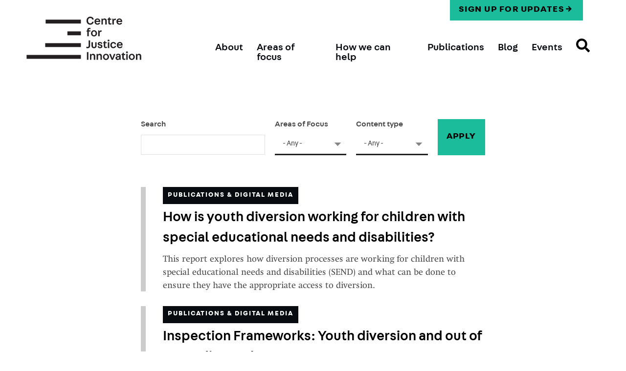

--- FILE ---
content_type: text/html; charset=UTF-8
request_url: https://justiceinnovation.org/search?search_api_fulltext=&field_area_of_focus=All&type=All&page=6
body_size: 11764
content:
<!DOCTYPE html>
<html lang="en" dir="ltr">
  <head>
    <meta charset="utf-8" />
<script async src="https://www.googletagmanager.com/gtag/js?id=UA-44693321-1"></script>
<script>window.dataLayer = window.dataLayer || [];function gtag(){dataLayer.push(arguments)};gtag("js", new Date());gtag("set", "developer_id.dMDhkMT", true);gtag("config", "UA-44693321-1", {"groups":"default","anonymize_ip":true,"page_placeholder":"PLACEHOLDER_page_path","allow_ad_personalization_signals":false});gtag("config", "G-PQRX229F4Y", {"groups":"default","page_placeholder":"PLACEHOLDER_page_location","allow_ad_personalization_signals":false});</script>
<meta name="Generator" content="Drupal 10 (https://www.drupal.org)" />
<meta name="MobileOptimized" content="width" />
<meta name="HandheldFriendly" content="true" />
<meta name="viewport" content="width=device-width, initial-scale=1.0" />
<link rel="icon" href="/themes/custom/cci/favicon.ico" type="image/vnd.microsoft.icon" />

    <title>Search | Centre for Justice Innovation</title>
    <link rel="stylesheet" media="all" href="/core/themes/stable9/css/system/components/align.module.css?t8qmgn" />
<link rel="stylesheet" media="all" href="/core/themes/stable9/css/system/components/fieldgroup.module.css?t8qmgn" />
<link rel="stylesheet" media="all" href="/core/themes/stable9/css/system/components/container-inline.module.css?t8qmgn" />
<link rel="stylesheet" media="all" href="/core/themes/stable9/css/system/components/clearfix.module.css?t8qmgn" />
<link rel="stylesheet" media="all" href="/core/themes/stable9/css/system/components/details.module.css?t8qmgn" />
<link rel="stylesheet" media="all" href="/core/themes/stable9/css/system/components/hidden.module.css?t8qmgn" />
<link rel="stylesheet" media="all" href="/core/themes/stable9/css/system/components/item-list.module.css?t8qmgn" />
<link rel="stylesheet" media="all" href="/core/themes/stable9/css/system/components/js.module.css?t8qmgn" />
<link rel="stylesheet" media="all" href="/core/themes/stable9/css/system/components/nowrap.module.css?t8qmgn" />
<link rel="stylesheet" media="all" href="/core/themes/stable9/css/system/components/position-container.module.css?t8qmgn" />
<link rel="stylesheet" media="all" href="/core/themes/stable9/css/system/components/reset-appearance.module.css?t8qmgn" />
<link rel="stylesheet" media="all" href="/core/themes/stable9/css/system/components/resize.module.css?t8qmgn" />
<link rel="stylesheet" media="all" href="/core/themes/stable9/css/system/components/system-status-counter.css?t8qmgn" />
<link rel="stylesheet" media="all" href="/core/themes/stable9/css/system/components/system-status-report-counters.css?t8qmgn" />
<link rel="stylesheet" media="all" href="/core/themes/stable9/css/system/components/system-status-report-general-info.css?t8qmgn" />
<link rel="stylesheet" media="all" href="/core/themes/stable9/css/system/components/tablesort.module.css?t8qmgn" />
<link rel="stylesheet" media="all" href="/modules/contrib/chosen/css/chosen-drupal.css?t8qmgn" />
<link rel="stylesheet" media="all" href="/libraries/chosen/chosen.css?t8qmgn" />
<link rel="stylesheet" media="all" href="/modules/contrib/leaflet/js/leaflet/dist/leaflet.css?t8qmgn" />
<link rel="stylesheet" media="all" href="//cdnjs.cloudflare.com/ajax/libs/font-awesome/6.6.0/css/all.min.css" />
<link rel="stylesheet" media="all" href="/core/themes/stable9/css/views/views.module.css?t8qmgn" />
<link rel="stylesheet" media="all" href="/modules/custom/leaflet_custom/css/style.css?t8qmgn" />
<link rel="stylesheet" media="all" href="/modules/contrib/social_media_links/css/social_media_links.theme.css?t8qmgn" />
<link rel="stylesheet" media="all" href="/themes/custom/cci/build/components/regions/footer/footer.css?t8qmgn" />
<link rel="stylesheet" media="all" href="/themes/custom/cci/build/components/regions/header/header.css?t8qmgn" />
<link rel="stylesheet" media="all" href="/themes/custom/cci/build/components/regions/header/submenu.css?t8qmgn" />
<link rel="stylesheet" media="all" href="/themes/custom/cci/build/components/components/pager/pager.css?t8qmgn" />
<link rel="stylesheet" media="all" href="/themes/custom/cci/build/libraries/chosen/chosen-cci.css?t8qmgn" />
<link rel="stylesheet" media="all" href="/themes/custom/cci/build/libraries/global/global.css?t8qmgn" />
<link rel="stylesheet" media="all" href="/themes/custom/cci/build/libraries/views/views.css?t8qmgn" />

    
    <style type="text/css">
      @font-face{
          font-family:"fabriga";
          src: local("Fabriga"),
            url("/themes/custom/cci/fonts/Fabriga-Regular.eot") format("eot"),
            url("/themes/custom/cci/fonts/Fabriga-Regular.woff2") format("woff2"),
            url("/themes/custom/cci/fonts/Fabriga-Regular.woff") format("woff"),
            url("/themes/custom/cci/fonts/Fabriga-Regular.ttf") format("truetype");
      }
      @font-face{
          font-family:"fabriga";
          src: local("Fabriga Bold"),
            url("/themes/custom/cci/fonts/Fabriga-Bold.eot") format("eot"),
            url("/themes/custom/cci/fonts/Fabriga-Bold.woff2") format("woff2"),
            url("/themes/custom/cci/fonts/Fabriga-Bold.woff") format("woff"),
            url("/themes/custom/cci/fonts/Fabriga-Bold.ttf") format("truetype");
          font-weight: 700;
      }
      @font-face{
          font-family:"fabriga";
          src: local("Fabriga Italic"),
            url("/themes/custom/cci/fonts/Fabriga-Italic.eot") format("eot"),
            url("/themes/custom/cci/fonts/Fabriga-Italic.woff2") format("woff2"),
            url("/themes/custom/cci/fonts/Fabriga-Italic.woff") format("woff"),
            url("/themes/custom/cci/fonts/Fabriga-Italic.ttf") format("truetype");
          font-style: italic;
      }
      @font-face{
          font-family:"fabriga";
          src: local("Fabriga Bold Italic"),
            url("/themes/custom/cci/fonts/Fabriga-BoldItalic.eot") format("eot"),
            url("/themes/custom/cci/fonts/Fabriga-BoldItalic.woff2") format("woff2"),
            url("/themes/custom/cci/fonts/Fabriga-BoldItalic.woff") format("woff"),
            url("/themes/custom/cci/fonts/Fabriga-BoldItalic.ttf") format("truetype");
          font-weight: 700;
          font-style: italic;
      }
      @font-face{
          font-family:"fabriga";
          src: local("Fabriga Medium"),
            url("/themes/custom/cci/fonts/Fabriga-Medium.eot") format("eot"),
            url("/themes/custom/cci/fonts/Fabriga-Medium.woff2") format("woff2"),
            url("/themes/custom/cci/fonts/Fabriga-Medium.woff") format("woff"),
            url("/themes/custom/cci/fonts/Fabriga-Medium.ttf") format("truetype");
          font-weight: 500;
      }
      @font-face{
          font-family:"fabriga";
          src: local("Fabriga Medium Italic"),
            url("/themes/custom/cci/fonts/Fabriga-MediumItalic.eot") format("eot"),
            url("/themes/custom/cci/fonts/Fabriga-MediumItalic.woff2") format("woff2"),
            url("/themes/custom/cci/fonts/Fabriga-MediumItalic.woff") format("woff"),
            url("/themes/custom/cci/fonts/Fabriga-MediumItalic.ttf") format("truetype");
          font-weight: 500;
          font-style: italic;
      }
      @font-face{
          font-family:"Swift W01";
          src:url("/themes/custom/cci/fonts/64864f5a-b003-4e1c-b6e8-d7e2fd1514e5.eot?#iefix");
          src:url("/themes/custom/cci/fonts/64864f5a-b003-4e1c-b6e8-d7e2fd1514e5.eot?#iefix") format("eot"),url("/themes/custom/cci/fonts/59a400ce-b585-414c-8bbd-48d7b0c3b2a9.woff2") format("woff2"),url("/themes/custom/cci/fonts/d4b9cc84-4594-40e5-8a60-984e932250b7.woff") format("woff"),url("/themes/custom/cci/fonts/1db80174-552d-4740-a068-ea0c7613ee46.ttf") format("truetype");
      }
      @font-face{
          font-family:"Swift W01";
          src:url("/themes/custom/cci/fonts/4274b12e-9dd8-4a1d-87f7-c230ae0394a4.eot?#iefix");
          src:url("/themes/custom/cci/fonts/4274b12e-9dd8-4a1d-87f7-c230ae0394a4.eot?#iefix") format("eot"),url("/themes/custom/cci/fonts/44b61367-b7fb-469b-be71-6cf2a64a92d6.woff2") format("woff2"),url("/themes/custom/cci/fonts/0ce45e8f-5495-4766-a8dc-fe92bc56687d.woff") format("woff"),url("/themes/custom/cci/fonts/ccaf9cc2-04d5-4bca-8505-8cdba949a986.ttf") format("truetype");
          font-style: italic;
      }
      @font-face{
          font-family:"Swift W01";
          src:url("/themes/custom/cci/fonts/32715bef-02fa-4730-a4f9-734912638b21.eot?#iefix");
          src:url("/themes/custom/cci/fonts/32715bef-02fa-4730-a4f9-734912638b21.eot?#iefix") format("eot"),url("/themes/custom/cci/fonts/696db29a-1323-450f-bd7a-40259efb6430.woff2") format("woff2"),url("/themes/custom/cci/fonts/e69b17ae-21d7-48c1-9fa7-d9a369f396c7.woff") format("woff"),url("/themes/custom/cci/fonts/887717c3-8b32-4d2e-a054-5adca6e7acad.ttf") format("truetype");
          font-weight: 700;
      }
      @font-face{
          font-family:"Swift W01";
          src:url("/themes/custom/cci/fonts/311699af-f785-4f0f-9e83-428b185357a7.eot?#iefix");
          src:url("/themes/custom/cci/fonts/311699af-f785-4f0f-9e83-428b185357a7.eot?#iefix") format("eot"),url("/themes/custom/cci/fonts/5c93c5de-1f8d-49bd-9807-4353d4e6d439.woff2") format("woff2"),url("/themes/custom/cci/fonts/c039a975-724d-4285-9cf7-ff33846a1dc6.woff") format("woff"),url("/themes/custom/cci/fonts/61ea7d52-ed25-499b-b686-644ddcf3141d.ttf") format("truetype");
          font-weight: 700;
          font-style: italic;
      }
    </style>

    <script type="text/javascript">
    var MTIProjectId='7fbe3923-75ef-4532-90a1-f2868de22e35';
     (function() {
            var mtiTracking = document.createElement('script');
            mtiTracking.type='text/javascript';
            mtiTracking.async='true';
             mtiTracking.src='/themes/custom/cci/fonts/mtiFontTrackingCode.js';
            (document.getElementsByTagName('head')[0]||document.getElementsByTagName('body')[0]).appendChild( mtiTracking );
       })();
    </script>
  </head>
  <body class="path-search">
    <a href="#main-content" class="visually-hidden focusable skip-link">
      Skip to main content
    </a>
    
      <div class="dialog-off-canvas-main-canvas" data-off-canvas-main-canvas>
    <div class="l--page">
            
<header class="header" role="banner">
  <div class="header__inner l--offset">
    <div class="header__logo">
      <a href="/" title="Home" rel="home" class="logo">
      <img src="/themes/custom/cci/logo.svg" alt=" logo" class="logo__image" onerror="this.onerror=null; this.src='/themes/custom/cci/logo.png'" >
  </a>
      <a href="https://justiceinnovation.org/" class="logo__image-link--horizontal"><img src="https://justiceinnovation.org/themes/custom/cci/logo-dark.svg" alt="Center for Justice Innovations" class="logo__image--horizontal"></a>
    </div>
    <input type="checkbox" id="nav-trigger" class="nav-trigger js-mobile-nav-trigger" value="expanded" />
    <label for="nav-trigger">
      <span class="visually-hidden">Open Menu</span>
      <svg class="nav-trigger__icon nav-trigger__icon--expand" xmlns="http://www.w3.org/2000/svg" xmlns:xlink="http://www.w3.org/1999/xlink" version="1.1" x="0px" y="0px" width="30px" height="30px" viewBox="0 0 30 30" enable-background="new 0 0 30 30" xml:space="preserve">
        <rect width="30" height="4"/>
        <rect y="20" width="30" height="4"/>
        <rect y="10" width="30" height="4"/>
      </svg>
      <svg class="nav-trigger__icon nav-trigger__icon--collapse" xmlns="http://www.w3.org/2000/svg" xmlns:xlink="http://www.w3.org/1999/xlink" version="1.1" x="0px" y="0px" width="25px" height="25px" viewBox="0 0 357 357" enable-background="new 0 0 30 30" xml:space="preserve">
        <polygon points="357,35.7 321.3,0 178.5,142.8 35.7,0 0,35.7 142.8,178.5 0,321.3 35.7,357 178.5,214.2 321.3,357 357,321.3 214.2,178.5"/>
      </svg>
    </label>
    <div class="header__site-navigation">
      <div class="header__menu-main">
        
<nav  id="block-mainnavigation-5" role='navigation'  aria-label="Main navigation" >
	
		

			
	            <ul class="menu menu--main" data-depth="0" id="mobile-menu--0-0" aria-expanded="true">
                <li class="menu__item menu__item--expanded">
        <a href="/aboutcji" class="menu__link" data-plugin-id="menu-link-contentebc8abe6-44bc-4a2a-aaad-b7a598bacd3b" data-drupal-link-system-path="node/29317">About</a>
          													<button class="js-toggle mobile-menu__button" aria-expanded="false" aria-controls="mobile-menu--1-1"><span class="visually-hidden">Expand</span> <div class="icon icon--toggle-arrow"><svg width="14" height="8" viewBox="0 0 14 8" xmlns="http://www.w3.org/2000/svg"><path d="M13.397 1.286c0 .116-.044.218-.134.308l-6.24 6.24c-.09.09-.193.135-.31.135-.115 0-.217-.047-.307-.136l-6.24-6.24C.076 1.504.03 1.4.03 1.284c0-.115.046-.218.135-.307l.67-.67c.09-.09.192-.134.308-.134.116 0 .22.045.308.134L6.716 5.57 11.978.31c.09-.09.192-.134.308-.134.116 0 .218.045.308.134l.67.67c.09.09.133.192.133.308z" fill="inherit" fill-rule="evenodd"/></svg>
</div>
</button>
													            <ul class="menu menu--main" data-depth="1" id="mobile-menu--1-1" aria-expanded="true">
                <li class="menu__item">
        <a href="/aboutcji" class="menu__link" data-plugin-id="menu-link-content144e2323-64e3-42a9-8c39-92ac127841b6" data-drupal-link-system-path="node/29317">About us</a>
                </li>
                <li class="menu__item">
        <a href="/about/staff" class="menu__link" data-plugin-id="menu-link-contentfe520cf6-7ad0-48f3-8b5c-9837027a35a0" data-drupal-link-system-path="about/staff">People</a>
                </li>
                <li class="menu__item">
        <a href="/about/trustee" class="menu__link" data-plugin-id="menu-link-content05b628ca-72b6-4807-aa7b-a7f36e55a193" data-drupal-link-system-path="about/trustee">Our Board</a>
                </li>
                <li class="menu__item">
        <a href="/about/associates" class="menu__link" data-plugin-id="menu-link-contentf1e12125-039b-4424-aa82-d499ce365ce8" data-drupal-link-system-path="about/associates">Associates</a>
                </li>
                <li class="menu__item">
        <a href="/about-us/vacancy" class="menu__link" data-plugin-id="menu-link-contentc6f9e15b-d8e8-4d22-b905-31b017ce692a" data-drupal-link-system-path="node/29460">Vacancies</a>
                </li>
                <li class="menu__item">
        <a href="/press" class="menu__link" data-plugin-id="menu-link-contentb2d42dd5-4f4f-4812-8482-60fb7fe2e247" data-drupal-link-system-path="press">Press</a>
                </li>
        </ul>
  
					      </li>
                <li class="menu__item menu__item--expanded">
        <a href="/areas-of-focus" class="menu__link" data-plugin-id="menu-link-content16dd51e1-fe5d-4307-bfbd-8c1a12dcba7e" data-drupal-link-system-path="areas-of-focus">Areas of focus</a>
          													<button class="js-toggle mobile-menu__button" aria-expanded="false" aria-controls="mobile-menu--1-2"><span class="visually-hidden">Expand</span> <div class="icon icon--toggle-arrow"><svg width="14" height="8" viewBox="0 0 14 8" xmlns="http://www.w3.org/2000/svg"><path d="M13.397 1.286c0 .116-.044.218-.134.308l-6.24 6.24c-.09.09-.193.135-.31.135-.115 0-.217-.047-.307-.136l-6.24-6.24C.076 1.504.03 1.4.03 1.284c0-.115.046-.218.135-.307l.67-.67c.09-.09.192-.134.308-.134.116 0 .22.045.308.134L6.716 5.57 11.978.31c.09-.09.192-.134.308-.134.116 0 .218.045.308.134l.67.67c.09.09.133.192.133.308z" fill="inherit" fill-rule="evenodd"/></svg>
</div>
</button>
													            <ul class="menu menu--main" data-depth="1" id="mobile-menu--1-2" aria-expanded="true">
                <li class="menu__item">
        <a href="/areas-of-focus" class="menu__link" data-plugin-id="menu-link-contentac61d582-5861-4025-a763-6f46e1f387a8" data-drupal-link-system-path="areas-of-focus">Areas of focus</a>
                </li>
                <li class="menu__item">
        <a href="/areas-of-focus/pre-court-disposals" class="menu__link" data-plugin-id="menu-link-contentbe02806a-61a2-4b30-bfec-aab2878f7eae">Out of court resolutions</a>
                </li>
                <li class="menu__item">
        <a href="https://justiceinnovation.org/areas-of-focus/justice-and-women" class="menu__link" data-plugin-id="menu-link-contentf9210f63-e9b8-4f65-a21c-94805e29af85">Women in justice</a>
                </li>
                <li class="menu__item menu__item--expanded">
        <a href="/areas-of-focus/court-reform" class="menu__link" data-plugin-id="menu-link-contenta4524042-bc56-441b-a6e3-74e3614032e0">Court innovation</a>
          													            <ul class="menu menu--main" data-depth="2" id="mobile-menu--2-4" aria-expanded="true">
                <li class="menu__item">
        <a href="/areas-of-focus/community-advice" class="menu__link" data-plugin-id="menu-link-content960beec9-290d-4c33-ab2a-9de9b9e08b59">Community advice</a>
                </li>
                <li class="menu__item">
        <a href="/areas-of-focus/problem-solving-courts" class="menu__link" data-plugin-id="menu-link-contentc00c8558-c7ad-45af-a22c-3e1b49c3537a">Problem-solving courts</a>
                </li>
                <li class="menu__item">
        <a href="/areas-of-focus/improving-fairness" class="menu__link" data-plugin-id="menu-link-contentec765699-a7ab-4bd1-8361-6e806e380fee">Improving fairness</a>
                </li>
        </ul>
  
					      </li>
                <li class="menu__item">
        <a href="/areas-of-focus/family-drug-and-alcohol-courts" class="menu__link" data-plugin-id="menu-link-contentbf92bc0d-0f33-478f-9df3-1e8904805733">Family drug &amp; alcohol courts</a>
                </li>
                <li class="menu__item">
        <a href="/areas-of-focus/smarter-sentencing" class="menu__link" data-plugin-id="menu-link-content4a055c0a-ce68-42a8-9146-57f9f26cd45b">Smarter sentencing</a>
                </li>
                <li class="menu__item">
        <a href="/areas-of-focus/racial-disparity" class="menu__link" data-plugin-id="menu-link-content39c21c68-d6a8-49e7-94f5-e89c7299aebe">Racial disparity</a>
                </li>
        </ul>
  
					      </li>
                <li class="menu__item">
        <a href="/node/29326" class="menu__link" data-plugin-id="menu-link-contentd1852e62-1cb4-498c-8f58-065f5037bfad" data-drupal-link-system-path="node/29326">How we can help</a>
                </li>
                <li class="menu__item">
        <a href="/publications" class="menu__link" data-plugin-id="menu-link-content03f6f636-95e2-4d54-8dc4-9cd940b69c66" data-drupal-link-system-path="publications">Publications</a>
                </li>
                <li class="menu__item">
        <a href="/blog" class="menu__link" data-plugin-id="menu-link-content4d349d0f-df5f-4a80-bdd0-10feb3b3d5ad" data-drupal-link-system-path="blog">Blog</a>
                </li>
                <li class="menu__item">
        <a href="https://justiceinnovation.org/node/29728" class="menu__link" data-plugin-id="menu-link-content84eb2e3c-2c2f-4249-9a2b-c5e7116cffcc">Events </a>
                </li>
                <li class="menu__item menu__item--active-trail">
        <a href="/search" title="search" class="menu__link" data-plugin-id="menu-link-content8dfb8287-49d8-479a-8eb4-6d01841d8e7e" data-drupal-link-system-path="search">Search</a>
                </li>
        </ul>
  


	</nav>

      </div>
      <!-- <button class="header__search-button" aria-control="header__search"><div class="icon icon--search"><svg width="21" height="20" viewBox="0 0 21 20" xmlns="http://www.w3.org/2000/svg"><title>Search</title><g fill="none" fill-rule="evenodd"><path d="M13 14c3.314 0 6-2.686 6-6s-2.686-6-6-6-6 2.686-6 6 2.686 6 6 6z" class="search-icon__head" stroke="#080C10" stroke-width="3"/><path class="search-icon__handle" fill="#080C10" d="M6.634 11.634l2.12 2.12-6.022 6.024-2.12-2.12z"/></g></svg>
</div>
</button> -->
      <div class="header__search" id="header__search" aria-hidden="true">
        
        <button class="header__search-close-button">
          <svg width="18" height="19" viewBox="0 0 18 19" xmlns="http://www.w3.org/2000/svg"><title>Search</title>
<g fill="#FFF" fill-rule="evenodd" class="close-x"><path d="M.16 16.218L15.72.66l2.12 2.122L2.283 18.34z"/><path d="M15.718 18.34L.16 2.78 2.283.662 17.84 16.217z"/></g></svg>
        </button>
      </div>
      <div class="header__utilities header__donate-link ">
        <a href="https://justiceinnovation.us6.list-manage.com/subscribe/post?u=8671b3beba61a6da85736b97c&amp;id=02766feea4" class="link--button">Sign up for updates</a>
      </div>
    </div>
  </div>
</header>
        <div class="layout-container">
                    
        
                                    <div class="l--offset">
                      <div>
    <div data-drupal-messages-fallback class="hidden"></div>

  </div>

                </div>
                    
                    <main role="main" >
                <a id="main-content" tabindex="-1"></a>                                                                                                                                        <div class="l--sidebar-after ">
                            
                            <div class="l__primary l__primary__only">
                                <div class="layout-content">
    <div>
    <div id="block-cci-content" class="l--section block block-system block-system-main-block">
    
    
        <div class="views-element-container"><div class="js-view-dom-id-ba5d93728d70d325db42914913f5020479fe301f430d6f1e4a2f639a23503ac1">
  
  
  

  
  <form class="views-exposed-form" data-drupal-selector="views-exposed-form-general-search-view-page-1" action="/search" method="get" id="views-exposed-form-general-search-view-page-1" accept-charset="UTF-8">
  


<div  class="js-form-item form-item js-form-type-textfield form-type__textfield js-form-item-search-api-fulltext form-item__search-api-fulltext">
      <label for="edit-search-api-fulltext" class="form-item__label">Search</label>
  
  
  
  <input data-drupal-selector="edit-search-api-fulltext" type="text" id="edit-search-api-fulltext" name="search_api_fulltext" value="" size="30" maxlength="128" class="form-text form-element form-element--type-text form-element--api-textfield" />


  
  
  
  </div>



<div  class="js-form-item form-item js-form-type-select form-type__select js-form-item-field-area-of-focus form-item__field-area-of-focus">
      <label for="edit-field-area-of-focus" class="form-item__label">Areas of Focus</label>
  
  
  
  <select data-drupal-selector="edit-field-area-of-focus" id="edit-field-area-of-focus" name="field_area_of_focus" class="form-select form-element form-element--type-select"><option value="All" selected="selected">- Any -</option><option value="307">Adult out of court resolutions</option><option value="305">Highbury Community Advice</option><option value="320">Racial disparity</option><option value="319">Women in justice</option><option value="237">Smarter Sentencing</option><option value="306">Youth out of court resolutions</option><option value="284">Family drug and alcohol courts</option><option value="239">Court innovation</option><option value="238">Out of court resolutions</option><option value="243">Improving fairness</option><option value="236">Problem-solving courts</option></select>

  
  
  
  </div>



<div  class="js-form-item form-item js-form-type-select form-type__select js-form-item-type form-item__type">
      <label for="edit-type" class="form-item__label">Content type</label>
  
  
  
  <select data-drupal-selector="edit-type" id="edit-type" name="type" class="form-select form-element form-element--type-select"><option value="All" selected="selected">- Any -</option><option value="blog_article">Article</option><option value="case_study">Case Study</option><option value="event">Event</option><option value="page">Basic page</option><option value="project">Project</option><option value="publications_digital_media">Publications &amp; Digital Media</option></select>

  
  
  
  </div>
<div data-drupal-selector="edit-actions" class="form-actions js-form-wrapper form-wrapper" id="edit-actions"><input data-drupal-selector="edit-submit-general-search-view" type="submit" id="edit-submit-general-search-view" value="Apply" class="button js-form-submit form-submit" />
</div>


</form>

  

      <div class="view__content">
          <div class="general-search views-row"><div class="views-field views-field-type"><span class="field-content teaser__type">Publications &amp; Digital Media</span></div><div class="views-field views-field-title"><span class="field-content"><a href="/publications/how-youth-diversion-working-children-special-educational-needs-and-disabilities" hreflang="en">How is youth diversion working for children with special educational needs and disabilities?</a></span></div><div class="views-field views-field-body"><span class="field-content"><p><span>This report explores how diversion processes are working for children with special educational needs and disabilities (SEND) and what can be done to ensure they have the appropriate access to diversion.&nbsp;</span></p></span></div><div class="views-field views-field-field-tags"><span class="field-content"></span></div></div>
    <div class="general-search views-row"><div class="views-field views-field-type"><span class="field-content teaser__type">Publications &amp; Digital Media</span></div><div class="views-field views-field-title"><span class="field-content"><a href="/publications/inspection-frameworks-youth-diversion-and-out-court-disposals" hreflang="en">Inspection Frameworks:  Youth diversion and out of court disposals</a></span></div><div class="views-field views-field-body"><span class="field-content"><p>This briefing, commissioned by the Youth Endowment Fund, aims to provide an overview of the national inspection frameworks (including joint inspections) that currently exist to monitor the delivery of diversion work undertaken by YJSs and the police, summarise findings and recommendations from recent inspection reports, and outline recommendations for improvements regarding the types of inspections and how these are undertaken as suggested by police, YJS practitioners and inspectors.</p></span></div><div class="views-field views-field-field-tags"><span class="field-content"></span></div></div>
    <div class="general-search views-row"><div class="views-field views-field-type"><span class="field-content teaser__type">Publications &amp; Digital Media</span></div><div class="views-field views-field-title"><span class="field-content"><a href="/publications/data-youth-diversion" hreflang="en">Data on Youth Diversion</a></span></div><div class="views-field views-field-body"><span class="field-content"><p>This briefing, commissioned by the Youth Endowment Fund, provides an overview of youth diversion data; who collects this data and what it includes, an assessment of the current data available and recommendations for improvement.</p></span></div><div class="views-field views-field-field-tags"><span class="field-content"></span></div></div>
    <div class="general-search views-row"><div class="views-field views-field-type"><span class="field-content teaser__type">Publications &amp; Digital Media</span></div><div class="views-field views-field-title"><span class="field-content"><a href="/publications/valuing-youth-diversion-toolkit-practitioners-0" hreflang="en">Valuing youth diversion: A toolkit for practitioners</a></span></div><div class="views-field views-field-body"><span class="field-content"><p>This toolkit is for any practitioner who is involved in, or considering creating, a diversion scheme for children in contact with the youth justice system. This is the Centre's 6th edition of the toolkit, published in 2024.&nbsp;</p></span></div><div class="views-field views-field-field-tags"><span class="field-content"></span></div></div>
    <div class="general-search views-row"><div class="views-field views-field-type"><span class="field-content teaser__type">Publications &amp; Digital Media</span></div><div class="views-field views-field-title"><span class="field-content"><a href="/publications/fines" hreflang="en">“Where the hell am I going to get that money from?”: The impact of court fines on people on low incomes</a></span></div><div class="views-field views-field-body"><span class="field-content"><p><span>This research report explores the impact that criminal court fines have on people on low incomes,&nbsp;finding it&nbsp;disproportionately affects them,&nbsp;pushing them further into poverty, destitution and worse mental health.&nbsp;</span></p></span></div><div class="views-field views-field-field-tags"><span class="field-content"></span></div></div>
    <div class="general-search views-row"><div class="views-field views-field-type"><span class="field-content teaser__type">Project</span></div><div class="views-field views-field-title"><span class="field-content"><a href="/project/kairos-women-working-together" hreflang="en">Kairos Women Working Together</a></span></div><div class="views-field views-field-body"><span class="field-content"><p><em><span lang="EN-GB">We spoke to Hannah Coban (Head of Service Delivery) and their Specialist Justice Practitioner at Kairos to find out more about their work in women's justice.</span></em></p></span></div><div class="views-field views-field-field-tags"><span class="field-content"><a href="/mapping-innovation%3Ffield_locations_target_id%3DAll%26field_people_target_id%3DAll%26field_agency_target_id%3DAll%26field_tags_target_id%3D277" hreflang="en">Addiction</a>, <a href="/taxonomy/term/311" hreflang="en">Community sentences</a>, <a href="/taxonomy/term/279" hreflang="en">Domestic abuse</a>, <a href="/taxonomy/term/252" hreflang="en">Mental health &amp; wellbeing</a>, <a href="/taxonomy/term/313" hreflang="en">Offending</a></span></div></div>
    <div class="general-search views-row"><div class="views-field views-field-type"><span class="field-content teaser__type">Project</span></div><div class="views-field views-field-title"><span class="field-content"><a href="/project/sunflower-womens-centre" hreflang="en">Sunflower Women&#039;s Centre</a></span></div><div class="views-field views-field-body"><span class="field-content"><p><em><span>We spoke to Paula Carnell, Sunflower Women’s Centre Manager in Plymouth, Devon.</span></em></p><p><span><strong>History</strong></span></p></span></div><div class="views-field views-field-field-tags"><span class="field-content"><a href="/mapping-innovation%3Ffield_locations_target_id%3DAll%26field_people_target_id%3DAll%26field_agency_target_id%3DAll%26field_tags_target_id%3D277" hreflang="en">Addiction</a>, <a href="/taxonomy/term/304" hreflang="en">Children&#039;s social work</a>, <a href="/taxonomy/term/310" hreflang="en">Community advice</a>, <a href="/taxonomy/term/311" hreflang="en">Community sentences</a>, <a href="/taxonomy/term/279" hreflang="en">Domestic abuse</a>, <a href="/taxonomy/term/278" hreflang="en">Education, employment &amp; training</a>, <a href="/taxonomy/term/252" hreflang="en">Mental health &amp; wellbeing</a>, <a href="/taxonomy/term/313" hreflang="en">Offending</a></span></div></div>
    <div class="general-search views-row"><div class="views-field views-field-type"><span class="field-content teaser__type">Project</span></div><div class="views-field views-field-title"><span class="field-content"><a href="/project/fresh-start" hreflang="en">Fresh Start</a></span></div><div class="views-field views-field-body"><span class="field-content"><p><em><span>We spoke to Natalie Williams, Team Leader at Fresh Start.</span></em></p><h5><span><strong>About&nbsp;</strong></span></h5><p><span>Fresh Start began in 2018 to work with women who have recently had children removed from their care by local authorities. The service is funded by Sheffield County Council through Children's Social Care and delivered by Project 6. They encourage women to take a pause from being a mother and supports them to move forward in life.&nbsp;</span></p></span></div><div class="views-field views-field-field-tags"><span class="field-content"><a href="/taxonomy/term/304" hreflang="en">Children&#039;s social work</a>, <a href="/taxonomy/term/310" hreflang="en">Community advice</a>, <a href="/taxonomy/term/314" hreflang="en">Family</a></span></div></div>
    <div class="general-search views-row"><div class="views-field views-field-type"><span class="field-content teaser__type">Project</span></div><div class="views-field views-field-title"><span class="field-content"><a href="/project/eves-space" hreflang="en">Eve&#039;s Space</a></span></div><div class="views-field views-field-body"><span class="field-content"><p><em><span>We spoke to Hannah Matthews, Adults team leader at Eve’s Space.&nbsp;</span></em></p><p><span><strong>Background</strong></span></p></span></div><div class="views-field views-field-field-tags"><span class="field-content"><a href="/mapping-innovation%3Ffield_locations_target_id%3DAll%26field_people_target_id%3DAll%26field_agency_target_id%3DAll%26field_tags_target_id%3D277" hreflang="en">Addiction</a>, <a href="/taxonomy/term/311" hreflang="en">Community sentences</a>, <a href="/taxonomy/term/279" hreflang="en">Domestic abuse</a>, <a href="/taxonomy/term/312" hreflang="en">Early intervention</a>, <a href="/taxonomy/term/278" hreflang="en">Education, employment &amp; training</a>, <a href="/taxonomy/term/252" hreflang="en">Mental health &amp; wellbeing</a>, <a href="/taxonomy/term/313" hreflang="en">Offending</a></span></div></div>
    <div class="general-search views-row"><div class="views-field views-field-type"><span class="field-content teaser__type">Project</span></div><div class="views-field views-field-title"><span class="field-content"><a href="/project/positive-choices" hreflang="en">Positive Choices</a></span></div><div class="views-field views-field-body"><span class="field-content"><p><em>We spoke to Joanna Dunkley-Pritchard and Donna Hildred, (Family Intervention Team Manager &amp; Family Intervention Team Senior key worker) about the Positive Choices service.&nbsp;</em></p></span></div><div class="views-field views-field-field-tags"><span class="field-content"><a href="/taxonomy/term/304" hreflang="en">Children&#039;s social work</a>, <a href="/taxonomy/term/312" hreflang="en">Early intervention</a>, <a href="/taxonomy/term/314" hreflang="en">Family</a>, <a href="/taxonomy/term/303" hreflang="en">Public family law</a></span></div></div>

    </div>
    

  <nav class="pager" role="navigation" aria-labelledby="pagination-heading">
    <h4 id="pagination-heading" class="visually-hidden">Pagination</h4>
    <ul class="pager__items js-pager__items">
                    <li class="pager__item pager__item--first">
          <a href="?search_api_fulltext=&amp;field_area_of_focus=All&amp;type=All&amp;page=0" class="pager__link" title="Go to first page" class="pager__link">
            <span class="visually-hidden">First page</span>
            <span aria-hidden="true">« First</span>
          </a>
        </li>
                          <li class="pager__item pager__item--previous">
          <a href="?search_api_fulltext=&amp;field_area_of_focus=All&amp;type=All&amp;page=5" class="pager__link" title="Go to previous page" rel="prev" class="pager__link">
            <span class="visually-hidden">Previous page</span>
            <span aria-hidden="true">‹‹</span>
          </a>
        </li>
                          <li class="pager__item pager__item--ellipsis" role="presentation">&hellip;</li>
                          <li class="pager__item">
                                          <a href="?search_api_fulltext=&amp;field_area_of_focus=All&amp;type=All&amp;page=2" class="pager__link" title="Go to page 3" class="pager__link">
            <span class="visually-hidden">
              Page
            </span>3</a>
        </li>
              <li class="pager__item">
                                          <a href="?search_api_fulltext=&amp;field_area_of_focus=All&amp;type=All&amp;page=3" class="pager__link" title="Go to page 4" class="pager__link">
            <span class="visually-hidden">
              Page
            </span>4</a>
        </li>
              <li class="pager__item">
                                          <a href="?search_api_fulltext=&amp;field_area_of_focus=All&amp;type=All&amp;page=4" class="pager__link" title="Go to page 5" class="pager__link">
            <span class="visually-hidden">
              Page
            </span>5</a>
        </li>
              <li class="pager__item">
                                          <a href="?search_api_fulltext=&amp;field_area_of_focus=All&amp;type=All&amp;page=5" class="pager__link" title="Go to page 6" class="pager__link">
            <span class="visually-hidden">
              Page
            </span>6</a>
        </li>
              <li class="pager__item is-active">
                                          <a href="?search_api_fulltext=&amp;field_area_of_focus=All&amp;type=All&amp;page=6" class="pager__link" title="Current page" aria-current="page" class="pager__link">
            <span class="visually-hidden">
              Current page
            </span>7</a>
        </li>
              <li class="pager__item">
                                          <a href="?search_api_fulltext=&amp;field_area_of_focus=All&amp;type=All&amp;page=7" class="pager__link" title="Go to page 8" class="pager__link">
            <span class="visually-hidden">
              Page
            </span>8</a>
        </li>
              <li class="pager__item">
                                          <a href="?search_api_fulltext=&amp;field_area_of_focus=All&amp;type=All&amp;page=8" class="pager__link" title="Go to page 9" class="pager__link">
            <span class="visually-hidden">
              Page
            </span>9</a>
        </li>
              <li class="pager__item">
                                          <a href="?search_api_fulltext=&amp;field_area_of_focus=All&amp;type=All&amp;page=9" class="pager__link" title="Go to page 10" class="pager__link">
            <span class="visually-hidden">
              Page
            </span>10</a>
        </li>
              <li class="pager__item">
                                          <a href="?search_api_fulltext=&amp;field_area_of_focus=All&amp;type=All&amp;page=10" class="pager__link" title="Go to page 11" class="pager__link">
            <span class="visually-hidden">
              Page
            </span>11</a>
        </li>
                          <li class="pager__item pager__item--ellipsis" role="presentation">&hellip;</li>
                          <li class="pager__item pager__item--next">
          <a href="?search_api_fulltext=&amp;field_area_of_focus=All&amp;type=All&amp;page=7" title="Go to next page" class="pager__link" rel="next">
            <span class="visually-hidden">Next page</span>
            <span aria-hidden="true">››</span>
          </a>
        </li>
                          <li class="pager__item pager__item--last">
          <a href="?search_api_fulltext=&amp;field_area_of_focus=All&amp;type=All&amp;page=52" class="pager__link" title="Go to last page">
            <span class="visually-hidden">Last page</span>
            <span aria-hidden="true">Last »</span>
          </a>
        </li>
          </ul>
  </nav>


  
  
  
  
</div>
</div>

  </div>

  </div>

</div>                            </div>
                                                    </div>
                                    
                

                
                                                    
            </main>
        
    </div></div>
    
<footer class="footer" role="contentinfo">
	<div class="l--page">
		<div class="footer__inner l--offset">
			<div class="footer__branding">
				<div class="footer__logo">
					<a href="/" title="Home" rel="home" class="logo">
      <img src="/themes/custom/cci/images/logo--footer.svg" alt=" logo" class="logo__image" onerror="this.onerror=null; this.src='/themes/custom/cci/images/logo--footer.png'" >
  </a>
					<a href="https://justiceinnovation.org/" class="logo__image-link--horizontal"><img src="https://justiceinnovation.org/themes/custom/cci/logo-white.svg" alt="Centre for Justice Innovation" class="logo__image--horizontal"></a>
				</div>
							</div>
			<div class="footer__content">
				<div class="footer__primary">
					<div class="footer__menu">
<nav  id="block-cci-footer" role='navigation'  aria-label="Footer menu" >
	
		

			
  
      <ul class="menu menu--footer" data-depth="0">
                      <li class="menu__item">
        <a href="/about/contacts" class="menu__link" data-plugin-id="menu-link-contentb735a9bb-8115-4a99-8b2a-a74a6d0588b0">Contact</a>
              </li>
                      <li class="menu__item">
        <a href="/node/29428" class="menu__link" data-plugin-id="menu-link-content8cb68582-387b-41eb-9a16-d86e740e8d37" data-drupal-link-system-path="node/29428">Legal</a>
              </li>
                      <li class="menu__item">
        <a href="/press" class="menu__link" data-plugin-id="menu-link-content1bcb8b08-6bf2-483a-97d7-42e0a61cfedb" data-drupal-link-system-path="press">Press</a>
              </li>
                      <li class="menu__item">
        <a href="https://justiceinnovation.org/privacy" class="menu__link" data-plugin-id="menu-link-content811b018a-d253-4d2a-a3bc-9de89bcd88b6">Privacy</a>
              </li>
        </ul>
  

	</nav>
</div>
					<div class="footer__funding-text"><div id="block-fundingtext" class="block block-block-content block-block-contentdfbc3307-55f6-4e46-8ca3-faf630b493a4">
    
    
        
            <div class="text-content field field--name-body field--type-text-with-summary field--label-hidden field__item"><p>The Centre for Justice Innovation<br>Unit 321<br>Edinburgh House<br>170 Kennington Lane<br>London<br>SE11 5DP</p><p><span>Email:&nbsp;</span><a href="mailto:info@justiceinnovation.org"><span>info@justiceinnovation.org</span></a></p><p><span>Charity number:&nbsp;</span>1151939</p><p><span>Company number: </span>08274430</p></div>
      
  </div>
</div>
					<div class="footer__copyright">
						<p>©
							Centre for Justice Innovation
							2026</p>
					</div>
				</div>
				<div class="footer__secondary">
					<div class="footer__signup">
						<form action="https://justiceinnovation.us6.list-manage.com/subscribe/post?u=8671b3beba61a6da85736b97c&amp;id=02766feea4" method="post" id="mc-embedded-subscribe-form" name="mc-embedded-subscribe-form" class="newsletter-signup validate" target="_blank" novalidate>
							<h3 class="newsletter-signup__heading">Subscribe to Our Email Newsletter</h3>
							<label for="mce-EMAIL" class="visually-hidden">Email Address</label>
							<!-- real people should not fill this in and expect good things - do not remove this or risk form bot signups-->
							<div style="position: absolute; left: -5000px;" aria-hidden="true"><input type="text" name="b_06b134af7022aa7be07277259_85f50e3591  " tabindex="-1" value=""></div>
							<input type="email" value="" name="EMAIL" class="newsletter-signup__input" id="mce-EMAIL" placeholder="Enter your Email">
							<input type="submit" value="Submit" name="subscribe" id="mc-embedded-subscribe" class="newsletter-signup__button">
							<div id="mce-responses" class="clear">
								<div class="response" id="mce-error-response" style="display:none"></div>
								<div class="response" id="mce-success-response" style="display:none"></div>
							</div>
							<div class="clear"></div>
						</form>
						<!--End mc_embed_signup-->
					</div>
					<div class="footer__archive">
						<a href="/newsletter-archives">View our newsletter archive</a>
					</div>
					<div class="footer__menu"><div id="block-socialmedialinks" class="block-social-media-links block block-social-media-links-block">
    
    
        

<ul class="social-media-links--platforms platforms inline horizontal">
      <li>
      <a class="social-media-link-icon--twitter" href="https://x.com/CJInnovation"  aria-label="Follow us on Twiiter" title="Follow us on Twiiter" >
        <span class='fab fa-x-twitter fa-2x'></span>
      </a>

          </li>
      <li>
      <a class="social-media-link-icon--youtube" href="https://www.youtube.com/channel/UCsg15j9sbwDJOqHHiuQ-hdA"  aria-label="Subscribe to our YouTube channel" title="Subscribe to our YouTube channel" >
        <span class='fab fa-youtube fa-2x'></span>
      </a>

          </li>
      <li>
      <a class="social-media-link-icon--linkedin" href="https://www.linkedin.com/company/the-centre-for-justice-innovation"  >
        <span class='fab fa-linkedin fa-2x'></span>
      </a>

          </li>
  </ul>

  </div>
</div>
					<div class="footer__menu"></div>
				</div>
			</div>
		</div>
	</div>
</footer>

  </div>

    
    <script type="application/json" data-drupal-selector="drupal-settings-json">{"path":{"baseUrl":"\/","pathPrefix":"","currentPath":"search","currentPathIsAdmin":false,"isFront":false,"currentLanguage":"en","currentQuery":{"field_area_of_focus":"All","page":"6","search_api_fulltext":"","type":"All"}},"pluralDelimiter":"\u0003","suppressDeprecationErrors":true,"google_analytics":{"account":"UA-44693321-1","trackOutbound":true,"trackMailto":true,"trackTel":true,"trackDownload":true,"trackDownloadExtensions":"7z|aac|arc|arj|asf|asx|avi|bin|csv|doc(x|m)?|dot(x|m)?|exe|flv|gif|gz|gzip|hqx|jar|jpe?g|js|mp(2|3|4|e?g)|mov(ie)?|msi|msp|pdf|phps|png|ppt(x|m)?|pot(x|m)?|pps(x|m)?|ppam|sld(x|m)?|thmx|qtm?|ra(m|r)?|sea|sit|tar|tgz|torrent|txt|wav|wma|wmv|wpd|xls(x|m|b)?|xlt(x|m)|xlam|xml|z|zip"},"ajaxTrustedUrl":{"\/search":true},"chosen":{"selector":"select:visible","minimum_single":0,"minimum_multiple":0,"minimum_width":0,"use_relative_width":false,"options":{"disable_search":false,"disable_search_threshold":0,"allow_single_deselect":false,"add_helper_buttons":false,"search_contains":false,"placeholder_text_multiple":"Select some options","placeholder_text_single":"Select an Option","no_results_text":"No results match","max_shown_results":null,"inherit_select_classes":true}},"user":{"uid":0,"permissionsHash":"738879aac4babcab34bbaaf0f5044110508f404449c9e518af2e46b024765d4f"}}</script>
<script src="/sites/default/files/js/js_6a-ElRLc0vNbQ1FS1oiFo3SLwjU7U_J8miUqSWE_jKo.js?scope=footer&amp;delta=0&amp;language=en&amp;theme=cci&amp;include=eJxdjjEOxCAMBD9khSchYxaC5MQITJHf30m5K5JqZ6ZakRaqWmIl-eIOzhgku02c4Z4tofxLHquzbrdRNauKyCfr5U1meAdScFF4lDXdjvBUslTWFHZEHNw0ZBRe6tSHufnV8bv2AYnPQFs"></script>
<script src="https://cdn.jsdelivr.net/npm/leaflet-boundary-canvas@1.0.0/src/BoundaryCanvas.min.js"></script>
<script src="https://unpkg.com/@mapbox/leaflet-pip@latest/leaflet-pip.js"></script>
<script src="/sites/default/files/js/js_ZPdl_0kC7l0b12G9jUe0Zzvabebf8YjKkWg8YJ4YiNA.js?scope=footer&amp;delta=3&amp;language=en&amp;theme=cci&amp;include=eJxdjjEOxCAMBD9khSchYxaC5MQITJHf30m5K5JqZ6ZakRaqWmIl-eIOzhgku02c4Z4tofxLHquzbrdRNauKyCfr5U1meAdScFF4lDXdjvBUslTWFHZEHNw0ZBRe6tSHufnV8bv2AYnPQFs"></script>

      </body>
</html>


--- FILE ---
content_type: text/css
request_url: https://justiceinnovation.org/modules/custom/leaflet_custom/css/style.css?t8qmgn
body_size: 582
content:
.leaflet-container {
  background: #d4dadc !important;
  max-height: 90vh;
  font: inherit;
}

.leaflet-container .leaflet-popup-content {
  font-family: "fabriga", "AvenirNext-Regular", "Roboto", sans-serif;
}

.leaflet-container .views-field a {
  color: #1abc9c;
}

.path-mapping-innovation .layout-container.content-before:after,
.path-map-innovation-2 .layout-container.content-before:after {
  display: block;
  content: " ";
}
.path-mapping-innovation .l__secondary footer,
.path-map-innovation-2 .l__secondary footer {
  height: 1000px;
  max-height: 90vh;
    overflow: scroll;
    margin-left: 1em;
    padding-right: 1em;
    padding-top: 1em;
    border: 1px solid #000;
}


#block-cci-content div[id^="block-views-block-map-innovation-2-block-1"] .view__content .views-row a,
.leaflet-container .leaflet-popup-content a {
  font-size:18px !important;
  line-height:1.3 !important;
  display: block;
}
#block-cci-content div[id^="block-views-block-map-innovation-2-block-1"] .view__content .views-row a.more-link,
.leaflet-container .leaflet-popup-content a.more-link {
  font-size:14px !important;
}

#block-cci-content div[id^="block-views-block-map-innovation-2-block-1"] .field-content {
  font-size:0.8rem;
}

#block-cci-content .view__content .views-row {
  margin-bottom:15px !important;
}
#block-cci-content .view__content .read_more_from {
  display: none;
}
.leaflet-popup-content .field-content {
  font-size:16px;
}

#views-exposed-form-map-innovation-2-page-1 input[data-drupal-selector="edit-body-value"], #block-cci-content form.views-exposed-form .form-item .chosen-container-single .chosen-single {
  border-color: #222;
  border-width:0;
  border-bottom-width: medium;
  width:100%;
}

@media screen and (max-width: 767px) {
  .l__secondary {
    margin-top:1em;
  }
  .path-map-innovation-2 .l__secondary footer,
  .path-mapping-innovation .l__secondary footer {
    margin-left:0 !important;
    height:100%;
    max-height:400px

  }
  .leaflet-container {
    max-height:80vh;
  }
}

.collapsible {
  margin-top:1em;
}



.path-map-innovation-2 .chosen-container-single .chosen-search,
.path-mapping-innovation .chosen-container-single .chosen-search {
  display:none;
}

.collapsible {
  display: none;
}
#leaflet-filter-form {
 max-height:null;
overflow: visible;
  transition: max-height 0.2s ease-out;
}
  @media (max-width:767px) {
 .collapsible {
  display: block;
}
#leaflet-filter-form {
  max-height: 0;
  overflow: hidden;

}

}
.l--offset.content-after {
  margin-top:1em;
}
.views-exposed-form .form-actions {
  margin: 0.9375rem 0 !important;
    display: flex;
}


--- FILE ---
content_type: text/css
request_url: https://justiceinnovation.org/themes/custom/cci/build/components/regions/footer/footer.css?t8qmgn
body_size: 1351
content:
.footer {
  background-color: #080C10;
/*
  padding-bottom: 6.25rem;
  padding-top: 6.25rem;
  margin-top: 9.375rem;
*/
	margin-top: 2em;
}

.footer__inner{
  color: #fff; }
#block-fundingtext a{
  color: #ffffff !important;
}
  .footer__inner .footer__branding {
    margin-bottom: 1.875rem; }
  @media (min-width: 48em) {
    .footer__inner {
      display: -webkit-box;
      display: -ms-flexbox;
      display: flex;
      padding-bottom: 3%;
      padding-top: 3%; }
      .footer__inner .footer__branding {
        -webkit-box-flex: 0;
            -ms-flex: none;
                flex: none;
        margin-bottom: 0;
        margin-right: 8.69565%;
        width: 13.04348%; }
      .footer__inner .footer__content {
        -webkit-box-flex: 0;
            -ms-flex: none;
                flex: none;
        width: 65.21739%; } }
  @media (min-width: 75em) {
    .footer__inner {
      display: -webkit-box;
      display: -ms-flexbox;
      display: flex;
      padding-bottom: 3%;
      padding-top: 3%;
	  }
      .footer__inner .footer__branding {
        margin-right: 4.34783%; }
      .footer__inner .footer__content {
        display: -webkit-box;
        display: -ms-flexbox;
        display: flex;
        width: 82.6087%; }
      .footer__inner .footer__primary {
        -webkit-box-flex: 0;
            -ms-flex: none;
                flex: none;
        margin-right: 10.52632%;
        width: 47.36842%; }
      .footer__inner .footer__secondary {
        -webkit-box-flex: 0;
            -ms-flex: none;
                flex: none;
        width: 42.10526%; }
      .footer__inner .footer__copyright,
      .footer__inner .footer__signup {
        margin-bottom: 0; } }

.footer__logo a {
  display: block; }

.footer__logo img {
  width: 8.5625rem; }

@media (max-width: 47.9375em) {
  .footer__logo > .logo {
    display: none; } }

.footer__logo .logo__image-link--horizontal {
  display: none; }
  @media (max-width: 47.9375em) {
    .footer__logo .logo__image-link--horizontal {
      display: block; }
      .footer__logo .logo__image-link--horizontal > .logo__image--horizontal {
        display: block;
        width: 16.125rem; } }

.footer__slogan {
  font-size: 0.875rem;
  margin: 1em 0; }
  .footer__slogan > span {
    color: #858585;
    font-weight: 400;
    line-height: 1.28571em; }
    @media (min-width: 48em) {
      .footer__slogan > span {
        display: block; } }

.footer__menu,
.footer__copyright,
.footer__signup {
  margin-bottom: 1.875rem; }

.footer__branding,
.footer__copyright {
  margin-bottom: 1.875rem; }

.menu--footer {
  display: -webkit-box;
  display: -ms-flexbox;
  display: flex;
  -webkit-box-orient: horizontal;
  -webkit-box-direction: normal;
      -ms-flex-direction: row;
          flex-direction: row;
  margin: 0;
  padding: 0; }
  .menu--footer > .menu__item {
    display: block; }
  .menu--footer > .menu__item > .menu__link {
    font-size: 0.93117rem;
    color: #fff;
    display: block;
    font-weight: 500;
    padding: 0 .5em .5em;
    position: relative;
    text-decoration: none; }
    @media (min-width: 48em) {
      .menu--footer > .menu__item > .menu__link {
        font-size: 1.01582rem; } }
    @media (min-width: 64.0625em) {
      .menu--footer > .menu__item > .menu__link {
        font-size: 1.125rem; } }
    .menu--footer > .menu__item > .menu__link:hover, .menu--footer > .menu__item > .menu__link:focus {
      color: #fff; }
    .menu--footer > .menu__item > .menu__link:active, .menu--footer > .menu__item > .menu__link.active--trail {
      color: #EFEFEF; }
    .menu--footer > .menu__item > .menu__link::before {
      background-color: #fff;
      bottom: 0;
      content: "";
      height: .2em;
      left: .5em;
      opacity: 0;
      position: absolute;
      right: .5em;
      -webkit-transform: scaleX(0);
              transform: scaleX(0);
      -webkit-transform-origin: right bottom;
              transform-origin: right bottom;
      -webkit-transition: background-color 0.2s ease-out, opacity 0.2s ease-out, -webkit-transform 0.2s ease-out;
      transition: background-color 0.2s ease-out, opacity 0.2s ease-out, -webkit-transform 0.2s ease-out;
      transition: transform 0.2s ease-out, background-color 0.2s ease-out, opacity 0.2s ease-out;
      transition: transform 0.2s ease-out, background-color 0.2s ease-out, opacity 0.2s ease-out, -webkit-transform 0.2s ease-out; }
    .menu--footer > .menu__item > .menu__link:hover:before, .menu--footer > .menu__item > .menu__link:focus:before, .menu--footer > .menu__item > .menu__link:active:before, .menu--footer > .menu__item > .menu__link.is-active:before {
      opacity: 1;
      -webkit-transform: scaleX(1);
              transform: scaleX(1); }
    .menu--footer > .menu__item > .menu__link:hover:before, .menu--footer > .menu__item > .menu__link:focus:before {
      background-color: #484848; }
    .menu--footer > .menu__item > .menu__link:active:before, .menu--footer > .menu__item > .menu__link.is-active:before {
      background-color: #1abc9c; }
  .menu--footer .menu__item:first-child > .menu__link {
    padding-left: 0; }
    .menu--footer .menu__item:first-child > .menu__link:before {
      left: 0; }
  @media (max-width: 37.4375em) {
    .menu--footer {
      display: block; }
      .menu--footer > .menu__item > .menu__link {
        display: inline-block;
        margin-bottom: 15px;
        padding-left: 0;
        padding-right: 0; }
        .menu--footer > .menu__item > .menu__link:before {
          left: 0;
          right: 0; } }

.footer__funding-text p:not([class]),
.footer__copyright p:not([class]) {
  font-size: 12px;
  line-height: 1.63636em; }
  @media (min-width: 48em) {
    .footer__funding-text p:not([class]),
    .footer__copyright p:not([class]) {
      font-size: 12px; } }
  @media (min-width: 64.0625em) {
    .footer__funding-text p:not([class]),
    .footer__copyright p:not([class]) {
      font-size: 12px; } }

.footer__copyright {
  margin-top: .75em; }

.newsletter-signup {
  display: -webkit-box;
  display: -ms-flexbox;
  display: flex;
  -ms-flex-wrap: wrap;
      flex-wrap: wrap; }

.newsletter-signup__heading {
  color: #fff;
  margin-bottom: 1em;
  width: 100%; }

.newsletter-signup__input {
  color: #080C10;
  -webkit-box-flex: 1;
      -ms-flex: auto;
          flex: auto;
  font-family: "fabriga", "AvenirNext-Regular", "Roboto", sans-serif; }

.newsletter-signup__button {
  -webkit-box-flex: 0;
      -ms-flex: none;
          flex: none; }

.social-media-links--platforms {
  padding-top: 1em; }
  .social-media-links--platforms > li:first-child {
    padding-left: 0; }
  .social-media-links--platforms a:not([class]), .social-media-links--platforms a[class^="social-media-link-icon--"] {
    border: 0;
    color: #fff; }
  .social-media-links--platforms a[class^="social-media-link-icon--"]:hover, .social-media-links--platforms a[class^="social-media-link-icon--"]:focus {
    color: #1abc9c;
    border: 0; }

.footer .footer__funding-text p:not([class]), .footer .footer__copyright p:not([class]) {
	font-family: "fabriga", "AvenirNext-Regular", "Roboto", sans-serif;
	font-size:0.9em;
}

.footer__secondary .footer__archive {
  padding-top:30px;
}
.footer__secondary .footer__archive a:not([class]) {
  color: #fff;
}


--- FILE ---
content_type: text/css
request_url: https://justiceinnovation.org/themes/custom/cci/build/components/regions/header/header.css?t8qmgn
body_size: 4548
content:
@charset "UTF-8";
@media (max-width: 64em) {
  .js-prevent-scroll {
    height: 105%;
    overflow: hidden;
    width: 100%; } }

.header {
  background-color: #fff;
  margin-bottom: 1.875rem;
  position: relative;
  z-index: 2; }
  @media (min-width: 48em) {
    .header {
      margin-bottom: 3.125rem; } }
/*
  @media (min-width: 64.0625em) {
    .header {
      margin-bottom: 9.375rem; } }
*/
  .path-frontpage .header,
  .page-node-type-program .header,
  .path-home .dialog-off-canvas-main-canvas .l--page .header {
    margin-bottom: 0; }

.header__inner {
  background-color: #fff;
  display: -webkit-box;
  display: -ms-flexbox;
  display: flex;
  -webkit-box-orient: horizontal;
  -webkit-box-direction: normal;
      -ms-flex-direction: row;
          flex-direction: row;
  -ms-flex-wrap: nowrap;
      flex-wrap: nowrap;
  -webkit-box-pack: justify;
      -ms-flex-pack: justify;
          justify-content: space-between; }
  @media (max-width: 64em) {
    .header__inner {
      -webkit-box-align: center;
          -ms-flex-align: center;
              align-items: center; } }
  @media (min-width: 102.5em) {
    .header__inner {
      padding-right: 0 !important; } }

.header__logo {
  -webkit-box-align: center;
      -ms-flex-align: center;
          align-items: center;
  display: -webkit-box;
  display: -ms-flexbox;
  display: flex;
  -webkit-box-pack: center;
      -ms-flex-pack: center;
          justify-content: center;
  margin: 0.75rem 0;
  padding: 0;
  position: relative;
  width: 6.6875rem;
  z-index: 1; }
  .header__logo a,
  .header__logo img {
    display: block; }
  @media (max-width: 64em) {
    .header__logo {
      height: 4.25rem;
      margin: 0;
      width: 11.4375rem; }
      .header__logo > .logo {
        display: none; } }
  @media (min-width: 48em) and (max-width: 64em) {
    .header__logo {
      width: 13.75rem; } }
  @media (min-width: 64.0625em) {
    .header__logo {
      left: 0;
      margin: 1.875rem 0; }
      .header__logo,
      .header__logo .logo__image {
        width: 11.6875rem; } }
  @media (min-width: 75em) {
    .header__logo {
      left: -8.125rem;
      margin: 1.875rem 0; }
      .header__logo,
      .header__logo .logo__image {
        width: 15.625rem; } }
  .header__logo .logo__image-link--horizontal {
    display: none; }
    @media (max-width: 64em) {
      .header__logo .logo__image-link--horizontal {
        display: block; }
        .header__logo .logo__image-link--horizontal > .logo__image--horizontal {
          display: block;
          width: 15.625rem; } }
    @media (min-width: 48em) and (max-width: 64em) {
      .header__logo .logo__image-link--horizontal > .logo__image--horizontal {
        width: 17.5rem; } }

.header__utilities {
  padding-left: 11.11111%;
  padding-right: 11.11111%; }
  @media (min-width: 48em) {
    .header__utilities {
      padding-left: 6.89655%;
      padding-right: 3.44828%; } }
  @media (min-width: 64.0625em) {
    .header__utilities {
      padding: 0; } }

.header__donate-link {
  position: relative;
  text-align: center;
  top: 0;
  white-space: nowrap; }
  .header__donate-link .link--button::after {
    content: "→";
    display: inline-block;
    -webkit-transition: -webkit-transform .2s ease-out;
    transition: -webkit-transform .2s ease-out;
    transition: transform .2s ease-out;
    transition: transform .2s ease-out, -webkit-transform .2s ease-out; }
  .header__donate-link .link--button:hover::after, .header__donate-link .link--button:focus::after {
    -webkit-transform: translateX(0.3em);
            transform: translateX(0.3em); }
  @media (max-width: 64em) {
    .header__donate-link {
      display: block;
      font-size: 1.125rem !important;
      max-width: 11.25rem; }
    .header__donate-link .link--button{
      display: block;
    margin-bottom:10px}

}
  @media (min-width: 64.0625em) {
    .header__donate-link {
      display: inline-block;
      position: absolute;
      right: 0; }
.header__donate-link .link--button{
      display: inline-block; }
}

.header__site-navigation {
  position: fixed; }
  @media (max-width: 64em) {
    .header__site-navigation {
      background-color: #080C10;
      border-top: 1px solid #E0E0E0;
      bottom: 0;
      left: 0;
      overflow-y: scroll;
      padding-top: 0.9375rem;
      right: 0;
      top: 3.75rem;
      width: 100%;
      z-index: -1; } }
  @media (min-width: 64.0625em) {
    .header__site-navigation {
      -webkit-box-align: end;
          -ms-flex-align: end;
              align-items: flex-end;
      display: -webkit-box;
      display: -ms-flexbox;
      display: flex;
      -webkit-box-orient: horizontal;
      -webkit-box-direction: normal;
          -ms-flex-direction: row;
              flex-direction: row;
      -ms-flex-wrap: none;
          flex-wrap: none;
      position: relative; } }

.nav-trigger {
  clip: rect(0, 0, 0, 0);
  position: absolute; }

label[for="nav-trigger"] {
  background-color: #fff;
  bottom: 0;
  cursor: pointer;
  display: block;
  margin: auto;
  position: absolute;
  right: 0;
  top: 0;
  -webkit-transition: all 0.2s ease-in-out;
  transition: all 0.2s ease-in-out;
  width: 4.25rem;
  z-index: 2; }
  @media (min-width: 64.0625em) {
    label[for="nav-trigger"] {
      display: none; } }

.nav-trigger__icon--expand,
.nav-trigger__icon--collapse {
  bottom: 0;
  left: 0;
  margin: auto;
  position: absolute;
  right: 0;
  top: 0; }

.nav-trigger__icon--expand {
  opacity: 1;
  -webkit-transform: rotate(0) scale(1);
          transform: rotate(0) scale(1);
  -webkit-transition: all 0.2s ease-in-out;
  transition: all 0.2s ease-in-out; }

.nav-trigger__icon--collapse {
  margin-left: em(2px);
  opacity: 0;
  -webkit-transform: rotate(-90deg) scale(0);
          transform: rotate(-90deg) scale(0);
  -webkit-transition: all 0.2s ease-in-out;
  transition: all 0.2s ease-in-out; }

@media (max-width: 64em) {
  .header__site-navigation {
    opacity: 0;
    -webkit-transform: translateY(-100%);
            transform: translateY(-100%);
    -webkit-transition: all 0.3s ease-in-out;
    transition: all 0.3s ease-in-out; }
  .nav-trigger:checked ~ .header__site-navigation {
    opacity: 1;
    overflow-y: scroll;
    -webkit-transform: translateY(0);
            transform: translateY(0); }
  .nav-trigger:checked ~ label {
    background-color: #080C10; }
    .nav-trigger:checked ~ label .nav-trigger__icon--collapse {
      fill: #fff;
      opacity: 1;
      -webkit-transform: rotate(0) scale(1);
              transform: rotate(0) scale(1); }
    .nav-trigger:checked ~ label .nav-trigger__icon--expand {
      fill: #fff;
      opacity: 0;
      -webkit-transform: rotate(90deg) scale(0);
              transform: rotate(90deg) scale(0); } }

.menu--main {
  margin: 0;
  padding: 0; }
  .menu--main > .menu__item {
    display: block; }
  .menu--main > .menu__item > .menu__link {
    color: #080C10;
    display: block;
    font-size: 1.125rem;
    font-weight: 500;
    padding: .5em .7em;
    position: relative;
    text-decoration: none; }
    .menu--main > .menu__item > .menu__link:hover, .menu--main > .menu__item > .menu__link:focus {
      color: #1abc9c; }
    .menu--main > .menu__item > .menu__link:active, .menu--main > .menu__item > .menu__link.active--trail {
      color: #1abc9c; }
    .menu--main > .menu__item > .menu__link::before {
      background-color: #fff;
      bottom: 1em;
      content: "";
      height: .2em;
      left: .7em;
      opacity: 0;
      position: absolute;
      right: .7em;
      -webkit-transform: scaleX(0);
              transform: scaleX(0);
      -webkit-transform-origin: right bottom;
              transform-origin: right bottom;
      -webkit-transition: background-color 0.2s ease-out, opacity 0.2s ease-out, -webkit-transform 0.2s ease-out;
      transition: background-color 0.2s ease-out, opacity 0.2s ease-out, -webkit-transform 0.2s ease-out;
      transition: transform 0.2s ease-out, background-color 0.2s ease-out, opacity 0.2s ease-out;
      transition: transform 0.2s ease-out, background-color 0.2s ease-out, opacity 0.2s ease-out, -webkit-transform 0.2s ease-out; }
    .menu--main > .menu__item > .menu__link:hover::before, .menu--main > .menu__item > .menu__link:focus::before, .menu--main > .menu__item > .menu__link:active::before, .menu--main > .menu__item > .menu__link.menu__link--active-trail::before {
      opacity: 1;
      -webkit-transform: scaleX(1);
              transform: scaleX(1); }
    .menu--main > .menu__item > .menu__link:active::before, .menu--main > .menu__item > .menu__link.is-active::before, .menu--main > .menu__item > .menu__link.menu__link--active-trail::before, .menu--main > .menu__item > .menu__link:hover::before, .menu--main > .menu__item > .menu__link:focus::before {
      background-color: #1abc9c; }
  @media (max-width: 64em) {
    .menu--main > .menu__item {
      position: relative; }
    .menu--main > .menu__item > .menu__link {
      background-color: #080C10;
      color: #fff;
      font-size: 1.375rem;
      font-weight: 700;
      overflow: hidden;
      padding-bottom: .75em;
      padding-left: 11.11111%;
      padding-right: 11.11111%;
      padding-top: .75em;
      position: relative;
      z-index: 1; } }
  @media (max-width: 64em) and (min-width: 48em) {
    .menu--main > .menu__item > .menu__link {
      padding-left: 6.89655%;
      padding-right: 3.44828%; } }
  @media (max-width: 64em) {
      .menu--main > .menu__item > .menu__link:hover, .menu--main > .menu__item > .menu__link:focus, .menu--main > .menu__item > .menu__link:active, .menu--main > .menu__item > .menu__link.menu__link--active-trail {
        color: #fff; }
        .menu--main > .menu__item > .menu__link:hover::before, .menu--main > .menu__item > .menu__link:focus::before, .menu--main > .menu__item > .menu__link:active::before, .menu--main > .menu__item > .menu__link.menu__link--active-trail::before {
          opacity: 1;
          -webkit-transform: scaleX(1);
                  transform: scaleX(1);
          background-color: #484848; }
      .menu--main > .menu__item > .menu__link.menu__link--active-trail::before {
        background-color: #1abc9c; }
      .menu--main > .menu__item > .menu__link::before {
        background-color: #484848;
        bottom: .2em;
        content: "";
        height: auto;
        left: -1em;
        opacity: 0;
        position: absolute;
        right: -1em;
        top: .2em;
        -webkit-transform: scaleX(0);
                transform: scaleX(0);
        -webkit-transform-origin: right bottom;
                transform-origin: right bottom;
        -webkit-transition: background-color 0.2s ease-out, opacity 0.2s ease-out, -webkit-transform 0.2s ease-out;
        transition: background-color 0.2s ease-out, opacity 0.2s ease-out, -webkit-transform 0.2s ease-out;
        transition: transform 0.2s ease-out, background-color 0.2s ease-out, opacity 0.2s ease-out;
        transition: transform 0.2s ease-out, background-color 0.2s ease-out, opacity 0.2s ease-out, -webkit-transform 0.2s ease-out;
        z-index: -1; }
    .menu--main .mobile-menu__button {
      -webkit-box-align: center;
          -ms-flex-align: center;
              align-items: center;
      background-color: transparent;
      border: 0;
      display: -webkit-box;
      display: -ms-flexbox;
      display: flex;
      height: 2.25rem;
      -webkit-box-pack: center;
          -ms-flex-pack: center;
              justify-content: center;
      position: absolute;
      right: 1.25rem;
      top: 0.5rem;
      width: 2.25rem;
      padding: 0;
      z-index: 1; }
      .menu--main .mobile-menu__button .icon {
        height: 1.25rem;
        width: 1.25rem;
        -webkit-transition: all .2s ease-out;
        transition: all .2s ease-out; }
        .menu--main .mobile-menu__button .icon path {
          fill: #fff; }
    .menu--main .mobile-menu__button[aria-expanded="false"] .icon {
      -webkit-transform: rotateZ(180deg);
              transform: rotateZ(180deg); } }
  @media (max-width: 47.9375em) {
    .menu--main .mobile-menu__button {
      top: 0.875rem; } }
  @media (min-width: 64.0625em) {
    .menu--main {
      display: -webkit-box;
      display: -ms-flexbox;
      display: flex;
      -webkit-box-orient: horizontal;
      -webkit-box-direction: normal;
          -ms-flex-direction: row;
              flex-direction: row;
      padding: 0; }
      .menu--main .mobile-menu__button {
        display: none; }
      .menu--main > .menu__item > .menu__link {
        font-size: 1.25rem;
        line-height: 1;
        padding-bottom: 1.875rem; }
      .menu--main > .menu__item--expanded > .menu__link::before {
        content: none; } }

.menu--main[data-depth="1"] {
  background-color: #080C10; }
  @media (min-width: 64.0625em) {
    .menu--main[data-depth="1"] {
      display: none;
      position: absolute; }
      .menu--main[data-depth="1"][aria-hidden="false"] {
        display: block !important; } }
  .menu--main[data-depth="1"] > .menu__item > .menu__link {
    padding-left: 1.875rem;
    padding-right: 1.875rem;
    color: #fff;
    -webkit-transition: color 0.2s ease-out;
    transition: color 0.2s ease-out; }
    .menu--main[data-depth="1"] > .menu__item > .menu__link::before {
      content: none; }
    .menu--main[data-depth="1"] > .menu__item > .menu__link:hover, .menu--main[data-depth="1"] > .menu__item > .menu__link:focus {
      color: #1abc9c; }
    @media (min-width: 64.0625em) {
      .menu--main[data-depth="1"] > .menu__item > .menu__link {
        font-size: 1.125rem; } }
  @media (max-width: 64em) {
    .menu--main[data-depth="1"] {
      margin-bottom: .5em;
      margin-top: -.5em; }
      .menu__item--active-trail > .menu--main[data-depth="1"] {
        display: block; }
      .menu--main[data-depth="1"] > .menu__item > .menu__link {
        padding-left: 1.875rem;
        padding-right: 1.875rem;
        font-size: 0.875rem;
        font-weight: 500;
        padding-bottom: .75em;
        padding-left: 11.11111%;
        padding-right: 11.11111%;
        padding-top: .75em; } }
    @media (max-width: 64em) and (min-width: 48em) {
      .menu--main[data-depth="1"] > .menu__item > .menu__link {
        padding-left: 6.89655%;
        padding-right: 3.44828%; } }
  @media (max-width: 64em) {
        .menu--main[data-depth="1"] > .menu__item > .menu__link:hover, .menu--main[data-depth="1"] > .menu__item > .menu__link:focus, .menu--main[data-depth="1"] > .menu__item > .menu__link:active {
          color: #858585; }
        .menu--main[data-depth="1"] > .menu__item > .menu__link.is-active {
          color: #1abc9c; }
        .menu--main[data-depth="1"] > .menu__item > .menu__link::before {
          height: 0;
          left: 0;
          margin: auto;
          right: auto;
          top: 1em;
          width: 1em; } }
  @media (min-width: 64.0625em) {
    .menu--main[data-depth="1"] {
      padding-bottom: 0.9375rem;
      padding-top: 0.9375rem; }
      .menu--main[data-depth="1"] > .menu__item > .menu__link:before {
        left: 1.875rem;
        right: 1.875rem; } }

.menu__link[data-drupal-link-system-path="areas-of-focus"] + .menu > .menu__item:last-child > .menu__link {
  /* color: #1abc9c;
   text-transform: uppercase; */
}
  .menu__link[data-drupal-link-system-path="areas-of-focus"] + .menu > .menu__item:last-child > .menu__link:hover, .menu__link[data-drupal-link-system-path="areas-of-focus"] + .menu > .menu__item:last-child > .menu__link:focus {
    color: #1abc9c; }

.header__search-button {
  background-color: transparent !important; }
  .header__search-button .icon,
  .header__search-button svg {
    height: 1.125rem;
    width: 1.1875rem; }
  .header__search-button .search-icon__head,
  .header__search-button .search-icon__handle {
    -webkit-transition: .2s all ease-out;
    transition: .2s all ease-out; }
  .header__search-button:hover .search-icon__head, .header__search-button:focus .search-icon__head, .header__search-button.is-active .search-icon__head {
    stroke: #1abc9c; }
  .header__search-button:hover .search-icon__handle, .header__search-button:focus .search-icon__handle, .header__search-button.is-active .search-icon__handle {
    fill: #1abc9c; }
  @media (max-width: 64em) {
    .header__search-button {
      display: none; } }
  @media (min-width: 64.0625em) {
    .header__search-button {
      margin-bottom: 1.25rem;
      margin-right: -1rem; } }

.header__search .search-api-page-block-form {
  background-color: #080C10;
  margin-bottom: 3.125rem;
  margin-top: 3.125rem;
  padding-bottom: 0; }

.header__search form {
  padding-left: 11.11111%;
  padding-right: 11.11111%; }
  @media (min-width: 48em) {
    .header__search form {
      padding-left: 6.89655%;
      padding-right: 3.44828%; } }

.header__search .form-actions {
  margin-top: 0; }

.header__search input[type="search"] {
  line-height: 1.1666;
  font-family: "fabriga", "AvenirNext-Regular", "Roboto", sans-serif; }

@media (max-width: 64em) {
  .header__search {
    display: block; } }

@media (min-width: 64.0625em) {
  .header__search {
    background-color: #080C10;
    bottom: 100%;
    height: 18.75rem;
    max-height: 100%;
    position: fixed;
    right: 0;
    -webkit-transform: translateY(0);
            transform: translateY(0);
    -webkit-transition: all .2s ease-out;
    transition: all .2s ease-out;
    width: 100%;
    z-index: 2; }
    .header__search[aria-hidden="false"] {
      display: block;
      -webkit-transform: translateY(100%);
              transform: translateY(100%); }
    .header__search .search-api-page-block-form {
      background: transparent;
      margin-left: 20.68966%;
      padding: 0;
      position: relative;
      width: 55.17241%; }
      .header__search .search-api-page-block-form > form {
        border-bottom: 0.5rem solid #fff;
        -ms-flex-wrap: nowrap;
            flex-wrap: nowrap;
        margin-top: 5rem; }
        .header__search .search-api-page-block-form > form .form-item {
          height: auto; }
        .header__search .search-api-page-block-form > form > .form-item-keys {
          display: -webkit-box;
          display: -ms-flexbox;
          display: flex;
          vertical-align: baseline; }
        .header__search .search-api-page-block-form > form input[type="search"] {
          line-height: 1.1666;
          background-color: transparent;
          border: 0;
          color: #fff;
          display: block;
          font-family: "fabriga", "AvenirNext-Regular", "Roboto", sans-serif;
          font-size: 3rem;
          font-weight: 500;
          height: auto;
          outline: 0;
          padding: 0 0 .5em;
          vertical-align: baseline; }
          .header__search .search-api-page-block-form > form input[type="search"]::-webkit-input-placeholder {
            color: #E0E0E0; }
          .header__search .search-api-page-block-form > form input[type="search"]::-moz-placeholder {
            color: #E0E0E0; }
          .header__search .search-api-page-block-form > form input[type="search"]:-ms-input-placeholder {
            color: #E0E0E0; }
          .header__search .search-api-page-block-form > form input[type="search"]::placeholder {
            color: #E0E0E0; }
        .header__search .search-api-page-block-form > form input[type="submit"] {
          background-color: transparent !important;
          background-position: 50% 0.625rem;
          background-size: 100%;
          height: 4.375rem;
          outline: 0;
          padding: 0;
          width: 3rem; }
          .header__search .search-api-page-block-form > form input[type="submit"]:focus, .header__search .search-api-page-block-form > form input[type="submit"]:hover {
            background-image: url("data:image/svg+xml,%3Csvg%20width%3D%2221%22%20height%3D%2220%22%20viewBox%3D%220%200%2021%2020%22%20xmlns%3D%22http%3A%2F%2Fwww.w3.org%2F2000%2Fsvg%22%3E%3Ctitle%3ESearch%3C%2Ftitle%3E%3Cg%20fill%3D%22none%22%20fill-rule%3D%22evenodd%22%3E%3Cpath%20d%3D%22M13%2014c3.314%200%206-2.686%206-6s-2.686-6-6-6-6%202.686-6%206%202.686%206%206%206z%22%20class%3D%22search-icon__head%22%20stroke%3D%22%23D22630%22%20stroke-width%3D%223%22%2F%3E%3Cpath%20class%3D%22search-icon__handle%22%20fill%3D%22%23D22630%22%20d%3D%22M6.634%2011.634l2.12%202.12-6.022%206.024-2.12-2.12z%22%2F%3E%3C%2Fg%3E%3C%2Fsvg%3E"); } }

.header__search-close-button {
  background-color: transparent;
  background-position: 50%;
  position: absolute;
  right: 6.89655%;
  top: 5rem; }
  @media (max-width: 64em) {
    .header__search-close-button {
      display: none; } }
  .header__search-close-button:hover, .header__search-close-button:focus {
    background-color: transparent; }
    .header__search-close-button:hover .close-x, .header__search-close-button:focus .close-x {
      fill: #1abc9c; }
  .header__search-close-button .close-x {
    -webkit-transition: all .2s ease-out;
    transition: all .2s ease-out; }

.search-api-page-block-form > form,
form.search-api-page-block-form {
  -webkit-box-align: stretch;
      -ms-flex-align: stretch;
          align-items: stretch;
  display: -webkit-box;
  display: -ms-flexbox;
  display: flex;
  width: 100%; }
  .search-api-page-block-form > form .form-item,
  form.search-api-page-block-form .form-item {
    -webkit-box-flex: 1;
        -ms-flex: auto;
            flex: auto; }
  .search-api-page-block-form > form .form-item,
  .search-api-page-block-form > form input[type="search"],
  form.search-api-page-block-form .form-item,
  form.search-api-page-block-form input[type="search"] {
    height: 2.625rem;
    margin-bottom: 0; }
  .search-api-page-block-form > form input[type="submit"],
  form.search-api-page-block-form input[type="submit"] {
    background-image: url("data:image/svg+xml,%3Csvg%20width%3D%2221%22%20height%3D%2220%22%20viewBox%3D%220%200%2021%2020%22%20xmlns%3D%22http%3A%2F%2Fwww.w3.org%2F2000%2Fsvg%22%3E%3Ctitle%3ESearch%3C%2Ftitle%3E%3Cg%20fill%3D%22none%22%20fill-rule%3D%22evenodd%22%3E%3Cpath%20d%3D%22M13%2014c3.314%200%206-2.686%206-6s-2.686-6-6-6-6%202.686-6%206%202.686%206%206%206z%22%20class%3D%22search-icon__head%22%20stroke%3D%22%23fff%22%20stroke-width%3D%223%22%2F%3E%3Cpath%20class%3D%22search-icon__handle%22%20fill%3D%22%23fff%22%20d%3D%22M6.634%2011.634l2.12%202.12-6.022%206.024-2.12-2.12z%22%2F%3E%3C%2Fg%3E%3C%2Fsvg%3E");
    background-position: center;
    background-repeat: no-repeat;
    height: 2.625rem;
    overflow: hidden;
    text-indent: 5rem;
    white-space: nowrap;
    width: 2.625rem;
    -webkit-box-flex: 0;
        -ms-flex: none;
            flex: none; }


#block-views-block-home-slider-block-1 ul li .views-field.views-field-nothing {
	position: absolute;
	bottom: 20px;
	right: 20px;
	background: rgba(0,0,0,0.7);
	padding: 30px;
	color: #fff;
	max-width:540px;
        width: 100%;
}
#block-views-block-home-slider-block-1 ul li .slider-title {
margin-bottom: 15px;
line-height: 30px;
}
#block-views-block-home-slider-block-1 ul li .slider-title a {
	color: #fff;
	text-transform: none;
	border: none;
}
#block-views-block-home-slider-block-1 ul li .more-link {
 font-size: 1rem;
}









--- FILE ---
content_type: text/css
request_url: https://justiceinnovation.org/themes/custom/cci/build/components/regions/header/submenu.css?t8qmgn
body_size: 161
content:
.menu--main[data-depth="2"] {
  background-color: #080C10;
}
@media (min-width: 64.0625em) {
  .menu--main[data-depth="2"] {
    display: none;
  }
  .menu--main[data-depth="2"][aria-hidden=false] {
    display: block !important;
  }
}
.menu--main[data-depth="2"] > .menu__item > .menu__link {
  padding-left: 1.875rem;
  padding-right: 1.875rem;
  color: #fff;
  -webkit-transition: color 0.2s ease-out;
  transition: color 0.2s ease-out;
}
.menu--main[data-depth="2"] > .menu__item > .menu__link::before {
  content: none;
}
.menu--main[data-depth="2"] > .menu__item > .menu__link:hover, .menu--main[data-depth="2"] > .menu__item > .menu__link:focus {
  color: #1abc9c;
}
@media (min-width: 64.0625em) {
  .menu--main[data-depth="2"] > .menu__item > .menu__link {
    font-size: 1.125rem;
  }
}
@media (max-width: 64em) {
  .menu--main[data-depth="2"] {
    margin-bottom: 0.5em;
    margin-top: -0.5em;
  }
  .menu__item--active-trail > .menu--main[data-depth="2"] {
    display: block;
  }
  .menu--main[data-depth="2"] > .menu__item > .menu__link {
    padding-left: 1.875rem;
    padding-right: 1.875rem;
    font-size: 0.875rem;
    font-weight: 500;
    padding-bottom: 0.75em;
    padding-left: 11.1111111111%;
    padding-right: 11.1111111111%;
    padding-top: 0.75em;
  }
}
@media (max-width: 64em) and (min-width: 48em) {
  .menu--main[data-depth="2"] > .menu__item > .menu__link {
    padding-left: 10.3448275862%;
    padding-right: 3.4482758621%;
  }
}
@media (max-width: 64em) {
  .menu--main[data-depth="2"] > .menu__item > .menu__link:hover, .menu--main[data-depth="2"] > .menu__item > .menu__link:focus, .menu--main[data-depth="2"] > .menu__item > .menu__link:active {
    color: #858585;
  }
  .menu--main[data-depth="2"] > .menu__item > .menu__link.is-active {
    color: #1abc9c;
  }
  .menu--main[data-depth="2"] > .menu__item > .menu__link::before {
    height: 0;
    left: 0;
    margin: auto;
    right: auto;
    top: 1em;
    width: 1em;
  }
}
@media (min-width: 64.0625em) {
  .menu--main[data-depth="2"] {
    padding-bottom: 0.9375rem;
    padding-left: 1.875rem;
  }
  .menu--main[data-depth="2"] > .menu__item > .menu__link:before {
    left: 1.875rem;
    right: 1.875rem;
  }
}

--- FILE ---
content_type: text/css
request_url: https://justiceinnovation.org/themes/custom/cci/build/components/components/pager/pager.css?t8qmgn
body_size: -47
content:
.pager {
  margin-top: 50px; }

.pager__items {
  margin: 0;
  padding-left: 0; }

.pager__item {
  font-size: 0.93117rem;
  display: inline-block;
  letter-spacing: 0.08333em;
  margin: 0 .25rem;
  text-transform: uppercase; }
  @media (min-width: 48em) {
    .pager__item {
      font-size: 1.01582rem; } }
  @media (min-width: 64.0625em) {
    .pager__item {
      font-size: 1.125rem; } }
  .pager__item.is-active a {
    color: #858585; }

.pager__link {
  text-decoration: none;
  font-weight: 700;
  color: #1abc9c; }
  .pager__link:hover {
    text-decoration: underline; }

.pager__item--ellipsis {
  color: #858585; }


--- FILE ---
content_type: text/css
request_url: https://justiceinnovation.org/themes/custom/cci/build/libraries/chosen/chosen-cci.css?t8qmgn
body_size: 580
content:
.chosen-container {
  font-size: 0.8394rem; }
  @media (min-width: 48em) {
    .chosen-container {
      font-size: 0.87025rem; } }
  @media (min-width: 64.0625em) {
    .chosen-container {
      font-size: 0.875rem; } }

.chosen-container.chosen-container-single {
  max-width: 100%;
  width: 100% !important; }

.chosen-container-single .chosen-single {
  font-size: 0.8394rem;
  background: #fff;
  border: 1px solid #E0E0E0;
  border-radius: 0;
  box-shadow: none;
  height: auto;
  line-height: 1.28571em;
  padding: 0.78571em 1rem; }
  @media (min-width: 48em) {
    .chosen-container-single .chosen-single {
      font-size: 0.87025rem; } }
  @media (min-width: 64.0625em) {
    .chosen-container-single .chosen-single {
      font-size: 0.875rem; } }

.chosen-container-active.chosen-with-drop .chosen-single {
  background-image: none;
  border-color: #E0E0E0;
  box-shadow: 0 4px 5px rgba(0, 0, 0, 0.15); }

.chosen-container-single .chosen-single div {
  width: 1.75em; }

.chosen-container-single .chosen-single div > b {
  background-image: url("data:image/svg+xml,%3Csvg%20width%3D%2214%22%20height%3D%227%22%20viewBox%3D%220%200%2014%207%22%20xmlns%3D%22http%3A%2F%2Fwww.w3.org%2F2000%2Fsvg%22%3E%3Ctitle%3EDown%3C%2Ftitle%3E%3Cpath%20d%3D%22M0%200l13.97.01v.26L7.184%207.016h-.342L0%20.268%22%20fill%3D%22%23858585%22%20fill-rule%3D%22evenodd%22%2F%3E%3C%2Fsvg%3E") !important;
  background-position: left center !important;
  background-size: 55% !important;
  position: relative; }

.chosen-container-active.chosen-with-drop .chosen-single div > b {
  background-image: url("data:image/svg+xml,%3Csvg%20width%3D%2214%22%20height%3D%228%22%20viewBox%3D%220%200%2014%208%22%20xmlns%3D%22http%3A%2F%2Fwww.w3.org%2F2000%2Fsvg%22%3E%3Ctitle%3EUp%3C%2Ftitle%3E%3Cpath%20d%3D%22M13.97%207.016L0%207.004v-.257L6.785%200h.342l6.842%206.747%22%20fill%3D%22%23858585%22%20fill-rule%3D%22evenodd%22%2F%3E%3C%2Fsvg%3E\a") !important; }

.chosen-container .chosen-results li {
  line-height: 1.28571em;
  padding: .25em 1rem; }

.chosen-container .chosen-results li.highlighted {
  background: #1abc9c; }

.chosen-container .chosen-drop {
  border-color: #E0E0E0;
  border-radius: 0; }

.chosen-container .chosen-results {
  color: #080C10; }

.chosen-container-single .chosen-search {
  position: relative; }
  .chosen-container-single .chosen-search:after {
    background-image: url("/themes/custom/cci/images/icons/search.svg");
    background-size: 60%;
    background-position: 0 50%;
    background-repeat: no-repeat;
    bottom: 0;
    content: "";
    display: block;
    margin: auto;
    position: absolute;
    right: 0;
    top: 0;
    width: 1.5em; }

.chosen-container-single .chosen-search input[type="text"] {
  font-size: 0.8394rem;
  background-image: none !important;
  border: 1px solid #E0E0E0;
  border-radius: 0;
  font-family: "Swift LT Std", "Swift W01", serif;
  line-height: 1.28571em;
  max-width: 100%;
  padding: 0.21429em 1rem; }
  @media (min-width: 48em) {
    .chosen-container-single .chosen-search input[type="text"] {
      font-size: 0.87025rem; } }
  @media (min-width: 64.0625em) {
    .chosen-container-single .chosen-search input[type="text"] {
      font-size: 0.875rem; } }


--- FILE ---
content_type: text/css
request_url: https://justiceinnovation.org/themes/custom/cci/build/libraries/global/global.css?t8qmgn
body_size: 13488
content:
@charset "UTF-8";
html {
    font-family: sans-serif;
    -ms-text-size-adjust: 100%;
    -webkit-text-size-adjust: 100%; }

body {
    margin: 0; }

article,
aside,
details,
figcaption,
figure,
footer,
header,
hgroup,
main,
nav,
section,
summary {
    display: block; }

audio,
canvas,
progress,
video {
    display: inline-block;
    vertical-align: baseline; }

audio:not([controls]) {
    display: none;
    height: 0; }

[hidden],
template {
    display: none; }

a {
    background: transparent; }

a:active,
a:hover {
    outline: 0; }

abbr[title] {
    border-bottom: 1px dotted; }

b,
strong {
    font-weight: bold; }

dfn {
    font-style: italic; }

mark {
    background: #ff0;
    color: #000; }

small {
    font-size: 80%; }

sub,
sup {
    font-size: 75%;
    line-height: 0;
    position: relative;
    vertical-align: baseline; }

sup {
    top: -0.5em; }

sub {
    bottom: -0.25em; }

img {
    border: 0; }

svg:not(:root) {
    overflow: hidden; }

hr {
    box-sizing: content-box;
    height: 0; }

pre {
    overflow: auto; }

code,
kbd,
pre,
samp {
    font-family: monospace, monospace;
    font-size: 1em; }

button,
input,
optgroup,
select,
textarea {
    color: inherit;
    font: inherit;
    margin: 0; }

button {
    overflow: visible; }

button,
select {
    text-transform: none; }

button,
html input[type="button"],
input[type="reset"],
input[type="submit"] {
    -webkit-appearance: button;
    cursor: pointer; }

button[disabled],
html input[disabled] {
    cursor: default; }

button::-moz-focus-inner,
input::-moz-focus-inner {
    border: 0;
    padding: 0; }

input {
    line-height: normal; }

input[type="checkbox"],
input[type="radio"] {
    box-sizing: border-box;
    padding: 0; }

input[type="number"]::-webkit-inner-spin-button,
input[type="number"]::-webkit-outer-spin-button {
    height: auto; }

input[type="search"] {
    -webkit-appearance: textfield; }

input[type="search"]::-webkit-search-cancel-button,
input[type="search"]::-webkit-search-decoration {
    -webkit-appearance: none; }

fieldset {
    border: 1px solid #c0c0c0;
    margin: 0 2px;
    padding: 0.35em 0.625em 0.75em; }

legend {
    border: 0;
    padding: 0; }

textarea {
    overflow: auto; }

optgroup {
    font-weight: bold; }

table {
    border-collapse: collapse;
    border-spacing: 0; }

td,
th {
    padding: 0; }

* {
    box-sizing: border-box; }

/*
html {
     Older browsers
    font-size: 90%; }
@media (min-width: 48em) {
    html {
        font-size: calc((13 / 768) * 100vw); } }
@media (min-width: 64.0625em) {
    html {
        font-size: calc((13 / 1200) * 100vw); } }
@media (min-width: 75em) {
    html {
        font-size: calc((13 / 1440) * 100vw); } }
@media (min-width: 102.5em) {
    html {
        font-size: 19px; } }
*/
html {
	font-size:16px;
}
body {
    font-size: 1rem;
    color: #484848;
    font-family: "fabriga", "AvenirNext-Regular", "Roboto", sans-serif;
    font-weight: 400;
    line-height: 1.5; }
@media (min-width: 48em) {
    body {
        font-size: 1.125rem;
	} }
@media (min-width: 64.0625em) {
/*
    body {
        font-size: 1.3125rem;
	}
*/
}
body > svg {
    display: none; }

h1,
h2,
h3,
h4,
h5,
h6 {
    color: #080C10;
    font-weight: 500;
    line-height: 1;
    margin: 0; }

h1:not([class]) {
    font-size: 2.17009rem;
    color: #080C10;
    font-family: "fabriga", "AvenirNext-Regular", "Roboto", sans-serif;
    margin: 1em 0 .5em; }
@media (min-width: 48em) {
    h1:not([class]) {
        font-size: 2.98101rem; } }
/*
@media (min-width: 64.0625em) {
    h1:not([class]) {
        font-size: 4.5rem; } }
*/

h2:not([class]) {
    font-size: 1.61946rem;
    color: #080C10;
    font-family: "fabriga", "AvenirNext-Regular", "Roboto", sans-serif;
    margin: 1em 0 .5em; }
@media (min-width: 48em) {
    h2:not([class]) {
        font-size: 2.10759rem; } }
/*
@media (min-width: 64.0625em) {
    h2:not([class]) {
        font-size: 3rem; } }
*/

h3:not([class]) {
    font-size: 1.34415rem;
    line-height: 1.1666;
    color: #080C10;
    font-family: "fabriga", "AvenirNext-Regular", "Roboto", sans-serif;
    margin: 1.5em 0 .5em; }
@media (min-width: 48em) {
    h3:not([class]) {
        font-size: 1.67089rem; } }
/*
@media (min-width: 64.0625em) {
    h3:not([class]) {
        font-size: 2.25rem; } }
*/

h4:not([class]) {
    font-size: 1.1606rem;
    color: #080C10;
    font-family: "fabriga", "AvenirNext-Regular", "Roboto", sans-serif;
    margin: 1.5em 0 .5em; }
@media (min-width: 48em) {
    h4:not([class]) {
        font-size: 1.37975rem; } }
/*
@media (min-width: 64.0625em) {
    h4:not([class]) {
        font-size: 1.75rem; } }
*/

h5:not([class]) {
    font-size: 1.02294rem;
    color: #080C10;
    font-family: "fabriga", "AvenirNext-Regular", "Roboto", sans-serif;
    margin: 1.5em 0 .5em; }
@media (min-width: 48em) {
    h5:not([class]) {
        font-size: 1.16139rem; } }
/*
@media (min-width: 64.0625em) {
    h5:not([class]) {
        font-size: 1.375rem; } }
*/

h6:not([class]) {
    font-size: 1rem;
    color: #080C10;
    font-family: "fabriga", "AvenirNext-Regular", "Roboto", sans-serif;
    margin: 1.5em 0 .5em; }
@media (min-width: 48em) {
    h6:not([class]) {
        font-size: 1.125rem; } }
/*
@media (min-width: 64.0625em) {
    h6:not([class]) {
        font-size: 1.3125rem; } }
*/

h1:first-child,
h2:first-child,
h3:first-child,
h4:first-child,
h5:first-child,
h6:first-child,
ul:first-child,
ol:first-child {
    margin-top: 0; }

h1:last-child,
h2:last-child,
h3:last-child,
h4:last-child,
h5:last-child,
h6:last-child,
ul:last-child,
ol:last-child {
    margin-bottom: 0; }

hr {
    border: 0;
    border-bottom: 0.5rem solid #E0E0E0;
    margin: 1em 0 1em; }
hr:first-child {
    margin-top: 0; }
hr:last-child {
    margin-bottom: 0; }

a:not([class]) {
    border-bottom: 0.0625em solid #1abc9c;
    color: #484848;
    text-decoration: none;
    -webkit-transition: color .2s ease-out;
    transition: color .2s ease-out; }
a:not([class]):hover, a:not([class]):focus {
    color: #1abc9c; }
h1 > a:not([class]),
h2 > a:not([class]),
h3 > a:not([class]),
h4 > a:not([class]),
h5 > a:not([class]),
h6 > a:not([class]) {
    text-decoration: none; }

p {
    line-height: inherit;
    margin-top: 0; }
p:last-child {
    margin-bottom: 0; }

p:not([class]) {
    font-family: "Swift LT Std", "Swift W01", serif;
    margin: 1em 0 1em; }
p:not([class]):first-child {
    margin-top: 0; }
p:not([class]):last-child {
    margin-bottom: 0; }

blockquote:not([class]) {
    border-left: solid #1abc9c 0.5em;
    font-style: italic;
    margin: 2em 0 2em;
    padding-left: 1.875rem; }

img {
    display: block;
    height: auto;
    max-width: 100%; }

figure {
    margin: 0; }
figure img {
    display: block; }

audio {
    display: block;
    height: 4.5rem;
    width: 100%; }
audio::-webkit-media-controls-enclosure {
    background-color: #EFEFEF;
    height: 4.5rem;
    padding: 1.25rem; }
audio::-webkit-media-controls-panel {
    background-color: #EFEFEF; }
audio::-webkit-media-slider-thumb {
    cursor: pointer; }
audio::-internal-media-controls-download-button, audio::-webkit-media-controls-mute-button, audio::-webkit-media-controls-pause-button, audio::-webkit-media-controls-play-button {
    cursor: pointer; }
audio::-webkit-media-controls-current-time-display, audio::-webkit-media-controls-time-remaining-display {
    font-size: 0.8394rem;
    font-weight: 500; }
@media (min-width: 48em) {
    audio::-webkit-media-controls-current-time-display, audio::-webkit-media-controls-time-remaining-display {
        font-size: 0.87025rem; } }
@media (min-width: 64.0625em) {
    audio::-webkit-media-controls-current-time-display, audio::-webkit-media-controls-time-remaining-display {
        font-size: 0.875rem; } }

figcaption:not([class]) {
    font-size: 0.88528rem;
    color: #858585;
    font-style: italic;
    margin: 1em 0; }
@media (min-width: 48em) {
    figcaption:not([class]) {
        font-size: 0.94304rem; } }
@media (min-width: 64.0625em) {
    figcaption:not([class]) {
        font-size: 1rem; } }

ul:not([class]) {
    list-style: none;
    margin-left: 0;
    padding-left: 0;
    padding-left: 1.25em;
    font-family: "Swift LT Std", "Swift W01", serif; }
ul:not([class]) > li {
    line-height: 1.1666;
    display: block;
    margin-bottom: 1em;
    position: relative; }
ul:not([class]) > li:last-child {
    margin-bottom: 0; }
ul:not([class]) > li:before {
    line-height: 1.1666;
    color: #858585;
    content: "▪";
    display: inline-block;
    font-family: "fabriga", "AvenirNext-Regular", "Roboto", sans-serif;
    font-size: .825em;
    font-weight: 700;
    margin-left: -1.5em;
    position: absolute; }
.article__aside ul:not([class]) > li:before {
    color: #858585; }
ul:not([class]) ul li {
    margin-top: 1em; }
ul:not([class]) ul li:last-child {
    margin-bottom: 1em; }
ul:not([class]) ul li:before {
    color: #E0E0E0;
    content: "\25E6";
    font-weight: 400; }
.article__aside ul:not([class]) ul li:before {
    color: #858585; }
@media (min-width: 48em) {
    ul:not([class]) > li:before {
        margin-left: -1.5em; } }
ul:not([class]) > li:before {
    top: .4em; }

ol:not([class]) {
    list-style: none;
    margin-left: 0;
    padding-left: 0;
    counter-reset: number;
    padding-left: 1.25em;
    font-family: "Swift LT Std", "Swift W01", serif; }
ol:not([class]) > li {
    margin-bottom: 1em;
    position: relative; }
ol:not([class]) > li:last-child {
    margin-bottom: 0; }
ol:not([class]) > li:before {
    color: inherit;
    content: counters(number, ".") ".";
    counter-increment: number;
    margin-right: -.65em;
    width: .55em;
    position: absolute;
    left: -1.5em;
    display: inline-block;
    line-height: 1.5; }
ol:not([class]) ol {
    margin-bottom: 1em;
    margin-top: 1em; }
ol:not([class]) ol > li:last-child {
    margin-bottom: 1em; }
ol:not([class]) ol > li:before {
    content: counters(number, lower-alpha); }
@media (min-width: 48em) {
    ol:not([class]) ol > li {
        padding-left: .75em; } }

ul,
ol,
dl {
    margin: 2em 0 1em; }

dt {
    font-weight: 700; }

form,
fieldset {
    max-width: 100%; }

button,
input[type="submit"] {
    font-size: 0.93117rem;
    background-color: #1abc9c;
    border: 0;
    border-radius: 0;
    color: #000;
    font-family: "fabriga", "AvenirNext-Regular", "Roboto", sans-serif;
    font-weight: 700;
    letter-spacing: 0.08333em;
    line-height: 1;
    padding: 0.61111em 1em;
    text-transform: uppercase; }
@media (min-width: 48em) {
    button,
    input[type="submit"] {
        font-size: 1.01582rem; } }
@media (min-width: 64.0625em) {
    button,
    input[type="submit"] {
        font-size: 1.125rem; } }
button:hover, button:focus,
input[type="submit"]:hover,
input[type="submit"]:focus {
    background-color: #1abc9c; }
button:active,
input[type="submit"]:active {
    background-color: #1abc9c; }

input,
textarea {
    font-size: 0.8394rem;
    border: 1px solid #E0E0E0;
    border-radius: 0;
    box-shadow: none;
    font-family: "Swift LT Std", "Swift W01", serif;
    line-height: 1.28571em;
    max-width: 100%;
    padding: 0.78571em 1rem; }
@media (min-width: 48em) {
    input,
    textarea {
        font-size: 0.87025rem; } }
@media (min-width: 64.0625em) {
    input,
    textarea {
        font-size: 0.875rem; } }

input[type="file"] {
    height: inherit; }

input[type="checkbox"] {
    height: auto; }

label,
legend {
    margin: 2em 0 .75em; }

select {
    font-size: 0.8394rem;
    -webkit-appearance: none;
    -moz-appearance: none;
    appearance: none;
    background: #fff;
    border-color: #E0E0E0;
    border-radius: 0;
    line-height: 1.28571em;
    padding: 0.78571em 1rem;
    max-width: 100%;
    text-indent: .01px;
    text-overflow: ""; }
@media (min-width: 48em) {
    select {
        font-size: 0.87025rem; } }
@media (min-width: 64.0625em) {
    select {
        font-size: 0.875rem; } }

select::-ms-expand {
    display: none; }

table {
    border-collapse: collapse;
    border-spacing: 0;
    caption-side: bottom;
    margin: 2em 0 1em;
    max-width: 100%;
    text-align: left;
    width: 100%; }

thead th {
    vertical-align: bottom; }

thead th,
thead td {
    border-bottom: 1px solid #E0E0E0; }

th,
td {
    border: 1px solid #E0E0E0;
    padding: 1rem;
    vertical-align: top; }

th {
    background: #080C10;
    color: #080C10; }

caption {
    padding: 1rem; }

tbody + tbody {
    border-top: 2px solid #E0E0E0; }

tr:nth-of-type(odd) {
    background-color: #fff; }

tr:nth-of-type(even) {
    background-color: #EFEFEF; }

:focus {
    outline-width: 1px;
    outline-style: dashed;
    outline-color: #1abc9c;
    outline-color: rgba(237, 38, 56, 0.6); }

:active {
    outline: 0; }

.field {
    margin-bottom: 2em; }
.field:last-child {
    margin-bottom: 0; }

.field__label {
    line-height: 1.1666;
    color: #080C10;
    font-weight: 500;
    margin-bottom: .25em; }

.field__items {
    line-height: 1.1666; }

.field__item {
    line-height: 1.1666; }
.field__item > a:not([class]) {
    line-height: 1.1666;
    color: #080C10;
    text-decoration: none;
    -webkit-transition: color .2s ease-out;
    transition: color .2s ease-out;
    border: 0; }
.field__item > a:not([class]):hover, .field__item > a:not([class]):focus {
    color: #1abc9c; }
.field__item > a:not([class]):active, .field__item > a:not([class]).active--trail {
    color: #1abc9c; }

.block-system-main-block {
    position: relative;
    z-index: 1; }

.l--page {
    box-sizing: content-box;
    margin-left: auto;
    margin-right: auto;
    max-width: 1600px;
    /*overflow: hidden;*/
    position: relative; }
.l--page:after {
  content: ' ';
  display: block;
  clear: both;
}
.l--constrained {
    box-sizing: content-box;
    margin-left: auto;
    margin-right: auto;
    max-width: 1600px; }

.l--narrow {
    margin-left: auto;
    margin-right: auto;
    max-width: 960px;
    width: 100%; }

.l--gutters {
    padding-left: 30px;
    padding-right: 30px; }

.l--offset {
    padding-left: 11.11111%;
    padding-right: 11.11111%; }
@media (min-width: 48em) {
    .l--offset {
        padding-left: 6.89655%;
        padding-right: 3.44828%; } }
@media (min-width: 75em) {
    .l--offset {
        padding-left: 13.7931%;
        padding-right: 6.89655%; } }
@media (min-width: 102.5em) {
/*    .l--offset {
        padding-right: 0; }*/ }



@media (min-width: 48em) {
    main .l--offset, .layout-container .l--offset {
        padding-left: 6.89655%;
        padding-right: 3.44828%; } }
@media (min-width: 75em) {
    main .l--offset, , .layout-container .l--offset {
        padding-left: 6.89655%;
        padding-right: 6.89655%; } }
@media (min-width: 102.5em) {
/*    .l--offset {
        padding-right: 0; }*/ }


.l--offset .l--offset {
    padding-left: 0;
    padding-right: 0; }

.l--padded {
    padding-bottom: 30px;
    padding-top: 30px; }

.l--padded--tight {
    padding-bottom: 1.875rem;
    padding-top: 1.875rem; }

.l--header {
    margin-bottom: 3.125rem; }

 .l__primary.l__primary__only.l--header{
	 width: 77.77778%;
}
 .l--sidebar-after > .l__primary {
    margin-left: 11.11111%;
    width: 77.77778%;
}
.publications-digital-media .l--sidebar-after > .l__primary {
    margin-left: 0%;
    width: 60%;
}

.l--sidebar-after > .l__secondary {
    margin: 11.11111%;
    width: 77.77778%; }

@media (max-width: 47.9375em) {
    .l--sidebar-after > .l__primary:not(:last-child),
    .l--sidebar-after > .l__secondary:not(:last-child) {
        margin-bottom: 50px; } }

@media (min-width: 48em) {
    .l--sidebar-after:before, .l--sidebar-after:after {
        content: " ";
        display: table; }
    .l--sidebar-after:after {
        clear: both; }
	.l__primary.l__primary__only.l--header {

		width:  58.62069%;
	}

	.l--sidebar-after > .l__primary {
        float: left;
        margin-left: 6.89655%;
        width: 58.62069%; }
    .l--sidebar-after > .l__secondary {
        float: right;
        margin: 0 0 0 6.89655%;
        width: 27.58621%; }
    .l--sidebar-after > .l__secondary > .l__indented {
        margin-right: 12.5%; } }

@media (min-width: 75em) {
	.l__primary.l__primary__only.l--header {
		width:55%;
	}

	.l--sidebar-after > .l__primary {
/*
        margin-left: 13.7931%;
        width: 44.82759%;
*/
		margin-left:6.89655%;
		width:55%
	}
    .l--sidebar-after > .l__secondary {
        margin-left: 6.89655%;
        width: 31.03448%; }
    .l--sidebar-after > .l__secondary > .l__indented {
        margin-right: 22.22222%; } }
.l--sidebar-after.l--offset .l__primary {
	margin:0
}

.block-system-main-block:not(:last-child),
.l--section:not(:last-child) {
    margin-bottom: 3.75rem; }
@media (min-width: 48em) {
    .block-system-main-block:not(:last-child),
    .l--section:not(:last-child) {
        margin-bottom: 5rem; } }
@media (min-width: 64.0625em) {
    .block-system-main-block:not(:last-child),
    .l--section:not(:last-child) {
        margin-bottom: 6.25rem; } }

.l--subsection:not(:last-child) {
    margin-bottom: 2.5rem; }
@media (min-width: 64.0625em) {
    .l--subsection:not(:last-child) {
        margin-bottom: 5rem; } }

.l__primary .block:not(:last-child) {
    margin-bottom: 6.25rem; }

.contextual-region--unobtrusive {
    position: absolute;
    height: 2.5rem;
    width: 2.5rem; }

.contextual-links a:not([class]) {
    color: #080C10;
    border: 0; }
.contextual-links a:not([class]):hover, .contextual-links a:not([class]):focus {
    color: #1abc9c; }
.contextual-links a:not([class]):active, .contextual-links a:not([class]).active--trail {
    color: #1abc9c; }

.block-local-tasks-block {
    margin-bottom: 3.125rem; }

.l--lead-collapse {
    margin-top: -3.75rem; }

.list--no-bullets {
    margin: 0;
    padding: 0; }
.list--no-bullets > li {
    list-style: none; }

.list--basic {
    margin: 0;
    padding: 0; }
.list--basic > li {
    list-style: none; }
.list--basic > .list__item {
    font-size: 0.88528rem;
    line-height: 1; }
@media (min-width: 48em) {
    .list--basic > .list__item {
        font-size: 0.94304rem; } }
@media (min-width: 64.0625em) {
    .list--basic > .list__item {
        font-size: 1rem; } }
.list--basic > .list__item:not(:last-child) {
    margin-bottom: 15px; }
.list--basic > .list__item > a:not([class]) {
    line-height: 1.1666;
    color: #080C10;
    border: 0;
    display: block;
    font-family: "fabriga", "AvenirNext-Regular", "Roboto", sans-serif;
    text-decoration: none; }
.list--basic > .list__item > a:not([class]):hover, .list--basic > .list__item > a:not([class]):focus {
    color: #1abc9c; }
.list--basic > .list__item > a:not([class]):active, .list--basic > .list__item > a:not([class]).active--trail {
    color: #1abc9c; }

.list--ruled {
    margin: 0;
    padding: 0; }
.row--screen--white .list--ruled li {
    border-color: #E0E0E0; }
.list--ruled > li {
    list-style: none; }
.list--ruled > li {
    border-top: 0.5rem solid #E0E0E0;
    margin-top: 3.125rem;
    padding-top: 3.125rem; }
.list--ruled > li:first-child {
    border-top: 0;
    margin-top: 0;
    padding-top: 0; }
@media (max-width: 47.9375em) {
    .list--ruled > li {
        border-top-width: 0.25rem; } }

.list--ruled--inner {
    margin: 0;
    padding: 0; }
.row--screen--white .list--ruled--inner li {
    border-color: #E0E0E0; }
.list--ruled--inner > li {
    list-style: none; }
.list--ruled--inner > li {
    border-top: 0.5rem solid #E0E0E0;
    margin-top: 3.125rem;
    padding-top: 3.125rem; }
.list--ruled--inner > li:first-child {
    border-top: 0;
    margin-top: 0;
    padding-top: 0; }
@media (max-width: 47.9375em) {
    .list--ruled--inner > li {
        border-top-width: 0.25rem; } }

.list--ruled--above {
    margin: 0;
    padding: 0; }
.row--screen--white .list--ruled--above li {
    border-color: #E0E0E0; }
.list--ruled--above > li {
    list-style: none; }
.list--ruled--above > li {
    border-top: 0.5rem solid #E0E0E0;
    margin-top: 3.125rem;
    padding-top: 3.125rem; }
.list--ruled--above > li:first-child {
    margin-top: 0; }
@media (max-width: 47.9375em) {
    .list--ruled--above > li {
        border-top-width: 0.25rem; } }

.list--ruled--below {
    margin: 0;
    padding: 0; }
.row--screen--white .list--ruled--below li {
    border-color: #E0E0E0; }
.list--ruled--below > li {
    list-style: none; }
.list--ruled--below > li {
    border-bottom: 0.5rem solid #E0E0E0;
    margin-bottom: 3.125rem;
    padding-bottom: 3.125rem; }
.list--ruled--below > li:last-child {
    margin-bottom: 0; }
@media (max-width: 47.9375em) {
    .list--ruled--below > li {
        border-bottom-width: 0.25rem; } }

.list--ruled--looser {
    margin: 0;
    padding: 0; }
.row--screen--white .list--ruled--looser li {
    border-color: #E0E0E0; }
.list--ruled--looser > li {
    list-style: none; }
.list--ruled--looser > li {
    border-top: 0.5rem solid #E0E0E0;
    margin-top: 2.5em;
    padding-top: 2.5em; }
.list--ruled--looser > li:first-child {
    border-top: 0;
    margin-top: 0;
    padding-top: 0; }
@media (max-width: 47.9375em) {
    .list--ruled--looser > li {
        border-top-width: 0.25rem; } }

.list--ruled--loose {
    margin: 0;
    padding: 0; }
.row--screen--white .list--ruled--loose li {
    border-color: #E0E0E0; }
.list--ruled--loose > li {
    list-style: none; }
.list--ruled--loose > li {
    border-top: 0.5rem solid #E0E0E0;
    margin-top: 2.25em;
    padding-top: 2.25em; }
.list--ruled--loose > li:first-child {
    border-top: 0;
    margin-top: 0;
    padding-top: 0; }
@media (max-width: 47.9375em) {
    .list--ruled--loose > li {
        border-top-width: 0.25rem; } }

.list--ruled--tight {
    margin: 0;
    padding: 0; }
.row--screen--white .list--ruled--tight li {
    border-color: #E0E0E0; }
.list--ruled--tight > li {
    list-style: none; }
.list--ruled--tight > li {
    border-top: 0.5rem solid #E0E0E0;
    margin-top: 1.25em;
    padding-top: 1.25em; }
.list--ruled--tight > li:first-child {
    border-top: 0;
    margin-top: 0;
    padding-top: 0; }
@media (max-width: 47.9375em) {
    .list--ruled--tight > li {
        border-top-width: 0.25rem; } }

.list--ruled--tighter {
    margin: 0;
    padding: 0; }
.row--screen--white .list--ruled--tighter li {
    border-color: #E0E0E0; }
.list--ruled--tighter > li {
    list-style: none; }
.list--ruled--tighter > li {
    border-top: 0.5rem solid #E0E0E0;
    margin-top: 0.625em;
    padding-top: 0.625em; }
.list--ruled--tighter > li:first-child {
    border-top: 0;
    margin-top: 0;
    padding-top: 0; }
@media (max-width: 47.9375em) {
    .list--ruled--tighter > li {
        border-top-width: 0.25rem; } }

.list--ruled--light > li {
    border-color: #EFEFEF; }

.list--simple {
    list-style: none;
    margin-left: 0;
    padding-left: 0;
    padding-left: 1.25em; }
.list--simple > li {
    line-height: 1.1666;
    display: block;
    margin-bottom: 1em;
    position: relative; }
.list--simple > li:last-child {
    margin-bottom: 0; }
.list--simple > li:before {
    line-height: 1.1666;
    color: #858585;
    content: "▪";
    display: inline-block;
    font-family: "fabriga", "AvenirNext-Regular", "Roboto", sans-serif;
    font-size: .825em;
    font-weight: 700;
    margin-left: -1.5em;
    position: absolute; }
.article__aside .list--simple > li:before {
    color: #858585; }
.list--simple ul li {
    margin-top: 1em; }
.list--simple ul li:last-child {
    margin-bottom: 1em; }
.list--simple ul li:before {
    color: #E0E0E0;
    content: "\25E6";
    font-weight: 400; }
.article__aside .list--simple ul li:before {
    color: #858585; }
@media (min-width: 48em) {
    .list--simple > li:before {
        margin-left: -1.5em; } }
.list--simple > .list__item:not(:last-child) {
    margin-bottom: 0.375rem; }
.list--simple > .list__item > a:not([class]) {
    line-height: 1.1666;
    border: 0;
    display: block;
    font-family: "fabriga", "AvenirNext-Regular", "Roboto", sans-serif;
    text-decoration: none; }
.field__label + .list--simple {
    margin-top: 0; }

.list--3up-grid {
    margin: 0;
    padding: 0; }
.list--3up-grid > li {
    list-style: none; }
.list--3up-grid > .list__item:not(:first-child) {
    margin-top: 1.875rem; }
.list--3up-grid.list--3up-grid--tight > .list__item:not(:first-child) {
    margin-top: 0.9375rem; }
@media (min-width: 64.0625em) {
    .list--3up-grid {
        display: -webkit-box;
        display: -ms-flexbox;
        display: flex;
        -ms-flex-wrap: wrap;
        flex-wrap: wrap; }
    .list--3up-grid > .list__item {
        width: 46.15385%; } }
@media (min-width: 64.0625em) {
    .l--sidebar-after > .l__primary .list--3up-grid > .list__item {
        -webkit-box-flex: 0;
        -ms-flex: none;
        flex: none;
        margin-right: 3.84615%;
        margin-top: 0;
        width: 30.76923%; }
    .l--sidebar-after > .l__primary .list--3up-grid > .list__item:nth-child(3n+3) {
        margin-right: 0; }
    .l--sidebar-after > .l__primary .list--3up-grid > .list__item:nth-child(n+4) {
        margin-top: 30px; } }
@media (min-width: 48em) {
    .l--1-col > .l--section .list--3up-grid {
        display: -webkit-box;
        display: -ms-flexbox;
        display: flex;
        -ms-flex-wrap: wrap;
        flex-wrap: wrap; }
    .l--1-col > .l--section .list--3up-grid > .list__item {
        -webkit-box-flex: 0;
        -ms-flex: none;
        flex: none;
        margin-right: 4.34783%;
        margin-top: 0;
        width: 30.43478%; }
    .l--1-col > .l--section .list--3up-grid > .list__item:nth-child(3n+3) {
        margin-right: 0; }
    .l--1-col > .l--section .list--3up-grid > .list__item:nth-child(n+4) {
        margin-top: 4.34783%; } }
@media (min-width: 48em) {
    .l--1-col > .l--section .list--3up-grid.list--3up-grid--tight > .list__item:nth-child(n+4) {
        margin-top: 0.9375rem; } }

.list--2up-grid {
    margin: 0;
    padding: 0; }
.list--2up-grid > li {
    list-style: none; }
@media (max-width: 47.9375em) {
    .list--2up-grid > .list__item:not(:first-child) {
        margin-top: 1.875rem; } }
@media (min-width: 48em) {
    .list--2up-grid {
        display: -webkit-box;
        display: -ms-flexbox;
        display: flex;
        -ms-flex-wrap: wrap;
        flex-wrap: wrap; }
    .list--2up-grid > .list__item {
        -webkit-box-flex: 0;
        -ms-flex: none;
        flex: none;
        margin-right: 4.34783%;
        margin-top: 0;
        width: 47.82609%; }
    .list--2up-grid > .list__item:nth-child(2n+2) {
        margin-right: 0; }
    .list--2up-grid > .list__item:nth-child(n+3) {
        margin-top: 4.34783%; } }

.list--4up-grid {
    margin: 0;
    padding: 0; }
.list--4up-grid > li {
    list-style: none; }
@media (max-width: 47.9375em) {
    .list--4up-grid > .list__item:not(:first-child) {
        margin-top: 3.125rem; } }
@media (min-width: 48em) and (max-width: 64em) {
    .list--4up-grid {
        display: -webkit-box;
        display: -ms-flexbox;
        display: flex;
        -ms-flex-wrap: wrap;
        flex-wrap: wrap; }
    .list--4up-grid > .list__item {
        -webkit-box-flex: 0;
        -ms-flex: none;
        flex: none;
        margin-top: 0;
        margin-right: 4.34783%;
        width: 47.82609%; }
    .list--4up-grid > .list__item:nth-child(2n+2) {
        margin-right: 0; }
    .list--4up-grid > .list__item:nth-child(n+3) {
        margin-top: 30px; } }
@media (min-width: 64.0625em) {
    .list--4up-grid {
        display: -webkit-box;
        display: -ms-flexbox;
        display: flex;
        -ms-flex-wrap: wrap;
        flex-wrap: wrap; }
    .list--4up-grid > .list__item {
        margin-right: 4.34783%;
        margin-top: 0;
        width: 21.73913%; }
    .list--4up-grid > .list__item:nth-child(4n+4) {
        margin-right: 0; }
    .list--4up-grid > .list__item:nth-child(n+5) {
        margin-top: 30px; } }

.list--content {
    margin: 0;
    padding: 0; }
.list--content > li {
    list-style: none; }
.list--content > .list__item:not(:last-child) {
    margin-bottom: 1.875rem; }

.align-left {
    margin: 0 1rem 1rem 0; }

.align-right {
    margin: 0 0 1rem 1rem; }

.align-center {
    display: table; }

.form-item,
.form-wrapper {
    margin: 0.9375rem 0; }
.form-item:first-child,
.form-wrapper:first-child {
    margin-top: 0; }
.form-item:last-child,
.form-wrapper:last-child {
    margin-bottom: 0; }
.form-item > label,
.form-item > legend,
.form-wrapper > label,
.form-wrapper > legend {
    font-size: 0.88528rem;
    display: block;
    font-weight: 500;
    margin-bottom: .5em;
    margin-top: 0; }
@media (min-width: 48em) {
    .form-item > label,
    .form-item > legend,
    .form-wrapper > label,
    .form-wrapper > legend {
        font-size: 0.94304rem; } }
@media (min-width: 64.0625em) {
    .form-item > label,
    .form-item > legend,
    .form-wrapper > label,
    .form-wrapper > legend {
        font-size: 1rem; } }

.search-api-page-block-form .form-item-keys input {
    width: 100%; }

.views-exposed-form {
    background-color: #EFEFEF;
    margin-bottom: 3.125rem;
    margin-top: 3.125rem;
    padding: 7.14286%; }
.views-exposed-form:first-child,
.contextual + .views-exposed-form {
    margin-top: 0; }
.views-exposed-form:last-child {
    margin-bottom: 0; }
.views-exposed-form .form-item-keys input {
    width: 100%; }
.views-exposed-form .form-actions {
    margin-top: 1.875rem; }
.views-exposed-form .form-actions input[type="submit"] + input[type="submit"] {
    background-color: #EFEFEF;
    color: #484848; }
.views-exposed-form .form-actions input[type="submit"] + input[type="submit"]:hover {
    background-color: #E0E0E0; }
@media (min-width: 48em) {
    .views-exposed-form {
        padding: 4.34783%; }
    .l--sidebar-after > .l__primary .views-exposed-form {
        padding: 5.88235%; }
    .l--sidebar-after > .l__secondary .views-exposed-form {
        padding: 12.5%; } }
@media (min-width: 64.0625em) {
    .l--sidebar-after > .l__primary .views-exposed-form {
        padding: 7.69231%; }
    .l--sidebar-after > .l__secondary .views-exposed-form {
        padding: 11.11111%; } }

.js-form-type-checkbox, .form-checkboxes > .form-item {
    -webkit-box-align: center;
    -ms-flex-align: center;
    align-items: center;
    display: -webkit-box;
    display: -ms-flexbox;
    display: flex;
    -webkit-box-flex: 0;
    -ms-flex: none;
    flex: none;
    margin-bottom: .25em;
    margin-top: .25em;
    width: 50%; }
.js-form-type-checkbox > input, .form-checkboxes > .form-item > input {
    font-size: 1em;
    margin-right: .5em;
    -webkit-box-flex: 0;
    -ms-flex: none;
    flex: none; }
.js-form-type-checkbox > label, .form-checkboxes > .form-item > label {
    font-size: 1em;
    font-weight: 400;
    margin-bottom: 0; }
@media (min-width: 37.5em) {
    .js-form-type-checkbox, .form-checkboxes > .form-item {
        width: 33.33333%; } }
@media (min-width: 48em) {
    .js-form-type-checkbox, .form-checkboxes > .form-item {
        margin-right: 2em;
        width: auto; }
    .js-form-type-checkbox:last-child, .form-checkboxes > .form-item:last-child {
        margin-right: 0; } }

.form-checkboxes {
    font-size: 0.88528rem;
    display: -webkit-box;
    display: -ms-flexbox;
    display: flex;
    -ms-flex-wrap: wrap;
    flex-wrap: wrap; }
@media (min-width: 48em) {
    .form-checkboxes {
        font-size: 0.94304rem; } }
@media (min-width: 64.0625em) {
    .form-checkboxes {
        font-size: 1rem; } }

[id="views-exposed-form-publications-page-1"] .form-actions {
    margin-top: 0.9375rem; }

@media (min-width: 48em) {
    [id="views-exposed-form-publications-page-1"] .fieldgroup {
        width: 100%; }
    [id="views-exposed-form-publications-page-1"] .form-item-keys input,
    [id="views-exposed-form-publications-page-1"] .form-item-field-area-of-focus-target-id input {
        width: 100%; } }

@media (min-width: 64.0625em) {
    [id="views-exposed-form-publications-page-1"] .form-checkboxes {
        -webkit-box-pack: justify;
        -ms-flex-pack: justify;
        justify-content: space-between; }
    [id="views-exposed-form-publications-page-1"] .form-checkboxes > .form-item {
        width: 40%;
        -webkit-box-flex: 0;
        -ms-flex: none;
        flex: none;
        margin-right: 0; } }

.contact-form {
    padding: 7.14286%;
    background-color: #EFEFEF; }
.contact-form .form-actions {
    margin-top: 1.875rem; }
.contact-form .form-item {
    max-width: 26.25rem; }
@media (min-width: 48em) {
    .contact-form {
        padding: 7.69231%; } }

[id="views-exposed-form-staff-page-1"] .form-actions {
    margin-top: 0.9375rem;
    width: 100%; }

@media (min-width: 48em) {
    [id="views-exposed-form-staff-page-1"] {
        -webkit-box-align: end;
        -ms-flex-align: end;
        align-items: flex-end;
        display: -webkit-box;
        display: -ms-flexbox;
        display: flex;
        -ms-flex-wrap: wrap;
        flex-wrap: wrap;
        -webkit-box-pack: justify;
        -ms-flex-pack: justify;
        justify-content: space-between; }
    [id="views-exposed-form-staff-page-1"] .form-item-keys {
        width: 100%; }
    [id="views-exposed-form-staff-page-1"] .form-item-keys input {
        width: 100%; }
    [id="views-exposed-form-staff-page-1"] .form-item-field-area-of-focus-target-id,
    [id="views-exposed-form-staff-page-1"] .form-item-nid {
        -webkit-box-flex: 0;
        -ms-flex: none;
        flex: none;
        width: 46.42857%; } }

label.form-required::after {
    content: "*";
    color: #1abc9c; }

.block--black {
    background-color: #080C10;
    color: #fff; }
.block--black .block__title {
    font-size: 1.06883rem;
    color: #fff;
    font-weight: 700;
    margin-bottom: 0.9375rem; }
@media (min-width: 48em) {
    .block--black .block__title {
        font-size: 1.23418rem; } }
@media (min-width: 64.0625em) {
    .block--black .block__title {
        font-size: 1.5rem; } }

.block--sidebar {
    padding: 11.11111%; }
@media (min-width: 48em) {
    .block--sidebar {
        padding: 14.28571%; } }

.link--block {
    color: inherit;
    display: block;
    text-decoration: none; }

.link--icon,
.link--icon--large,
.link--icon--small {
    -webkit-box-align: center;
    -ms-flex-align: center;
    align-items: center;
    color: #858585;
    display: -webkit-box;
    display: -ms-flexbox;
    display: flex;
    font-weight: 400;
    text-transform: uppercase;
    vertical-align: middle;
    white-space: nowrap; }
.link--icon > .icon,
.link--icon--large > .icon,
.link--icon--small > .icon {
    display: inline-block; }

a.link--icon, a.link--icon--large, a.link--icon--small {
    text-decoration: none; }
a.link--icon:hover, a.link--icon:focus, a.link--icon--large:hover, a.link--icon--large:focus, a.link--icon--small:hover, a.link--icon--small:focus {
    text-decoration: underline; }

.link--icon {
    font-size: 0.88528rem; }
@media (min-width: 48em) {
    .link--icon {
        font-size: 0.94304rem; } }
@media (min-width: 64.0625em) {
    .link--icon {
        font-size: 1rem; } }
.link--icon > .icon {
    height: 1.5em;
    width: 1.5em; }

.link--icon--large {
    -webkit-box-align: center;
    -ms-flex-align: center;
    align-items: center;
    color: #858585;
    display: -webkit-box;
    display: -ms-flexbox;
    display: flex;
    font-weight: 400;
    line-height: 1; }
.link--icon--large > .icon {
    height: 1.71429em;
    margin-right: 0.42857em;
    width: 1.71429em; }

.link--icon--small {
    font-size: 0.625rem;
    -webkit-box-align: center;
    -ms-flex-align: center;
    align-items: center;
    color: #858585;
    display: -webkit-box;
    display: -ms-flexbox;
    display: flex;
    font-weight: 700;
    letter-spacing: .06em;
    line-height: 1; }
@media (min-width: 48em) {
    .link--icon--small {
        font-size: 0.6875rem; } }
@media (min-width: 64.0625em) {
    .link--icon--small {
        font-size: 0.6875rem; } }
.link--icon--small > .icon {
    height: 1.71429em;
    margin-right: 0.42857em;
    width: 1.71429em; }

.link--icon--before > .icon,
.link--icon:not(.link--icon--after) > .icon {
    margin-right: 0.125em; }

.link--icon--after > .icon {
    margin-left: 0.125em; }

.link--go {
    font-size: 0.88528rem;
    text-transform: uppercase; }
@media (min-width: 48em) {
    .link--go {
        font-size: 0.94304rem; } }
@media (min-width: 64.0625em) {
    .link--go {
        font-size: 1rem; } }

.link--email {
    color: #1abc9c;
    font-size: 0.88528rem; }
.link--email:hover, .link--email:focus {
    color: #1abc9c; }
.link--email:active, .link--email.active--trail {
    color: #1abc9c; }
@media (min-width: 48em) {
    .link--email {
        font-size: 0.94304rem; } }
@media (min-width: 64.0625em) {
    .link--email {
        font-size: 1rem; } }

.link--button {
    font-size: 0.93117rem;
    background-color: #1abc9c;
    color: #000;
    display: inline-block;
    font-weight: 700;
    letter-spacing: 0.08333em;
    line-height: 1;
    padding: 0.66667em 1em;
    text-decoration: none;
    text-transform: uppercase; }
@media (min-width: 48em) {
    .link--button {
        font-size: 1.01582rem; } }
@media (min-width: 64.0625em) {
    .link--button {
        font-size: 1.125rem; } }
.link--button:hover, .link--button:focus {
    background-color: #1abc9c; }
.link--button:active {
    background-color: #1abc9c; }

.menu--local {
    background-color: #080C10;
    margin: 0;
    padding: 0; }
.menu--local > .menu__item {
    display: block;
    position: relative; }
.menu--local > .menu__item > .menu__link {
    font-size: 0.93117rem;
    line-height: 1;
    color: #fff;
    display: block;
    font-size: 1.125rem;
    font-weight: 500;
    padding: .75em 0;
    position: relative;
    text-decoration: none;
    z-index: 1; }
@media (min-width: 48em) {
    .menu--local > .menu__item > .menu__link {
        font-size: 1.01582rem; } }
@media (min-width: 64.0625em) {
    .menu--local > .menu__item > .menu__link {
        font-size: 1.125rem; } }
.menu--local > .menu__item > .menu__link::before {
    background-color: #fff;
    bottom: .2em;
    content: "";
    height: auto;
    left: -1em;
    opacity: 0;
    position: absolute;
    right: -1em;
    top: .2em;
    -webkit-transform: scaleX(0);
    transform: scaleX(0);
    -webkit-transform-origin: right bottom;
    transform-origin: right bottom;
    -webkit-transition: background-color 0.2s ease-out, opacity 0.2s ease-out, -webkit-transform 0.2s ease-out;
    transition: background-color 0.2s ease-out, opacity 0.2s ease-out, -webkit-transform 0.2s ease-out;
    transition: transform 0.2s ease-out, background-color 0.2s ease-out, opacity 0.2s ease-out;
    transition: transform 0.2s ease-out, background-color 0.2s ease-out, opacity 0.2s ease-out, -webkit-transform 0.2s ease-out;
    z-index: -1; }
.menu--local > .menu__item > .menu__link:hover:before, .menu--local > .menu__item > .menu__link:focus:before, .menu--local > .menu__item > .menu__link:active:before, .menu--local > .menu__item > .menu__link.is-active:before, .menu--local > .menu__item > .menu__link.menu__link--active-trail:before {
    opacity: 1;
    -webkit-transform: scaleX(1);
    transform: scaleX(1); }
.menu--local > .menu__item > .menu__link:hover:before, .menu--local > .menu__item > .menu__link:focus:before {
    background-color: #484848; }
.menu--local > .menu__item > .menu__link:active:before {
    background-color: #1abc9c; }
.menu--local > .menu__item > .menu__link.is-active, .menu--local > .menu__item > .menu__link.menu__link--active-trail {
    font-weight: 700; }
.menu--local > .menu__item > .menu__link.is-active:before, .menu--local > .menu__item > .menu__link.menu__link--active-trail:before {
    background-color: #1abc9c; }

.paragraph--media {
    margin-bottom: 3em;
    margin-top: 3em; }
.paragraph--media:first-child {
    margin-top: 0; }
.paragraph--media:last-child {
    margin-bottom: 0; }
@media (min-width: 37.5em) {
    .paragraph--media[data-align="center"] {
        clear: both;
        margin-left: auto;
        margin-right: auto; }
    .paragraph--media[data-align="left"], .paragraph--media[data-align="right"] {
        margin-bottom: 5.88235%;
        margin-top: 0;
        width: 52.94118%; }
    .paragraph--media[data-align="left"] {
        clear: left;
        float: left;
        margin-left: -5.88235%;
        margin-right: 5.88235%; }
    .paragraph--media[data-align="left"]:first-child + *:not([data-align="left"]) {
        margin-top: 0; }
    .paragraph--media[data-align="right"] {
        clear: right;
        float: right;
        margin-left: 5.88235%;
        margin-right: -5.88235%; }
    .paragraph--media[data-align="right"]:first-child + *:not([data-align="right"]) {
        margin-top: 0; } }
@media (min-width: 75em) {
    .paragraph--media[data-align="left"], .paragraph--media[data-align="right"] {
        margin-bottom: 7.69231%;
        width: 53.84615%; }
    .paragraph--media[data-align="left"] {
        margin-left: -15.38462%;
        margin-right: 7.69231%; }
    .paragraph--media[data-align="right"] {
        margin-left: 7.69231%;
        margin-right: -7.69231%; } }

#block-prototype-d8-branding {
    width: 200px; }
#block-recentpressreleases h2{
    font-size: 2rem;
    padding: 20px 0px;
}
.path-frontpage .view__content{
    display: block;
    width: 100%;
    float: left;
}
.path-frontpage .view__content .views-row .views-field.views-field-title{
    margin: 10px 0px;
/*    margin: 30px 0px;*/
/*    min-height: 60px;*/
}
.path-frontpage .view__content .views-row{
    border-left: 10px solid #eee;
    width: 50%;
    float: left;
    padding: 0px 25px;
    margin: 0px 0px 60px 0px;
}
.teaser__type {
    font-size: 0.8394rem;
    background-color: #080C10;
    color: #fff;
    display: inline-block;
    font-weight: 700;
    letter-spacing: 0.14286em;
    line-height: .9;
    padding: .85em .75em;
    text-transform: uppercase;
}
/* line 23, more-link.scss */
.more-link {
    font-size: 0.93117rem;
    color: #D22630;
    display: inline-block;
    font-weight: 700;
    letter-spacing: 0.05556em;
    line-height: 1;
    text-decoration: none;
    text-transform: uppercase;
    transition: all .2s ease-out;
    white-space: normal;
    position: relative;
}
.path-frontpage .more-link {
	margin-top:20px;
}

@media (min-width: 48em) {
    .more-links {
        display: -webkit-box;
        display: -ms-flexbox;
        display: flex; } }

.more-links--stacked:not(:last-child) {
    margin-bottom: 1.875rem; }

.more-links--stacked .more-link {
    display: block; }

.more-links--stacked .more-link:not(:last-child) {
    margin-bottom: 1.875rem; }

.more-link {
    font-size: 0.93117rem;
    color: #000;
    display: inline-block;
    font-weight: 700;
    letter-spacing: 0.05556em;
    line-height: 1;
    text-decoration: none;
    text-transform: uppercase;
    -webkit-transition: all .2s ease-out;
    transition: all .2s ease-out;
    white-space: normal;
    position: relative;
}
.aof-summary-group__content-inner .more-link,
.slider-image .more-link {
  color: #1abc9c;
}
@media (min-width: 48em) {
    .more-link {
        font-size: 1.01582rem; } }
@media (min-width: 64.0625em) {
    .more-link {
        font-size: 1.125rem; } }
.more-link:hover, .more-link:focus {
    color: #1abc9c; }
.more-link:active, .more-link.active--trail {
    color: #1abc9c; }
.more-link:hover .more-link__arrow, .more-link:focus .more-link__arrow {
    -webkit-transform: translateX(0.5em);
    transform: translateX(0.5em); }
.more-link:not(:last-child) {
    margin-bottom: 3.125rem; }
.block-views + .more-link,
.view__content + .more-link {
    margin-top: 3.125rem; }

.more-link__arrow {
    display: inline-block;
    color: #1abc9c;
    -webkit-transition: -webkit-transform .2s ease-out;
    transition: -webkit-transform .2s ease-out;
    transition: transform .2s ease-out;
    transition: transform .2s ease-out, -webkit-transform .2s ease-out;
    white-space: nowrap; }

.more-link__wrapper {
    display: -webkit-box;
    display: -ms-flexbox;
    display: flex;
    -webkit-box-pack: justify;
    -ms-flex-pack: justify;
    justify-content: space-between; }
.more-link__wrapper > .more-link {
    margin-bottom: 0.625rem; }
.more-link__wrapper > .more-link:first-child {
    margin-right: 0.625rem; }

.more-link--block {
    background-color: #E0E0E0;
    -webkit-box-flex: 1;
    -ms-flex: auto;
    flex: auto;
    padding: 1em; }
.more-link--block:hover, .more-link--block:focus {
    background-color: #EFEFEF; }

.more-link--block.more-link--red {
    background-color: #1abc9c;
    color: #000; }
.more-link--block.more-link--red:hover, .more-link--block.more-link--red:focus {
    background-color: #1abc9c; }
.more-link--block.more-link--red:active {
    background-color: #1abc9c; }

.more-link--block.more-link--black {
    background-color: #080C10; }
.more-link--block.more-link--black:hover, .more-link--block.more-link--black:focus {
    background-color: #080C10; }
.more-link--block.more-link--black:active {
    background-color: #080C10; }

.more-link--block.more-link--small {
    padding: .5em 1em; }

.more-link--back:hover .more-link__arrow, .more-link--back:focus .more-link__arrow {
    -webkit-transform: translateX(-0.5em);
    transform: translateX(-0.5em); }
.page-node-type-page .article__header.l--offset {
    padding: 0;
}
.flexslider{
    z-index: 1;
}
.area-of-focus-details .layout-container .l__secondary{
  /*   width: 27%;
	margin-right:3%;*/
    float: left;
}
@media (min-width: 97em) {
	.area-of-focus-details .layout-container .l__secondary{
		width: 30%;
		margin-right:0%;
	}
}
.area-of-focus-details .layout-container .l__primary{
    width: 70%;
    float: left;
}

.path-mapping-innovation .l__primary  {
  width:100% !important;
}
.path-mapping-innovation .l__secondary footer, .path-map-innovation-2 .l__secondary footer {
  margin-left:0;
  margin-top:1em;
}
@media (min-width: 80em) {
	.path-mapping-innovation .layout-container .l__secondary{
		width: 30%;
		margin-right:0%;
	}
  .path-mapping-innovation .layout-container .l__secondary footer {
    margin-top:0;
    margin-left:1em;
  }

  .path-mapping-innovation .l__primary {
    width:70% !important;
  }
}
.block-views-blockrelated-content-block-3{
    margin-top: 30px;
}
.block-views-blockpress-block-1 .teaser--featured .teaser__content{
    margin-left: 0%;
}
/*staff css 27-03-2019*/
.list__item.person-item .views-field-field-image {
    float: left;
    margin-right: 25px;
}
.list__item.person-item .views-field-field-person-title {
    overflow: hidden;
}
.list__item.person-item .views-field-title {
    font-size: 30px;
    font-weight: bold;
    color: #000;
    padding-bottom: 5px;
    line-height: normal;
}

.list__item.person-item .views-field-body {
    clear: both;
    border-top: 0.5rem solid #E0E0E0;
    margin-top: 3.125rem;
    padding-top: 2.5rem;
    display: inline-block;
    width: 100%;
}
.middle-row .views-field.views-field-field-image{
    width: 50%;
    float: left;
}
.middle-row .views-field.views-field-nothing .views-row{
    width: 100%;
    border-left: none;
}
.middle-row .views-field.views-field-nothing{
    width: 50%;
    float: left;
}
.views-field.views-field-edit-node{
    position: absolute;
}

.path-frontpage .view__content .views-row .views-field.views-field-body{
/*    min-height: 180px;*/
/*	min-height: 110px;*/
}

/********** MAP ****************/
#block-mapblock {
    width: 50%;
    float: left;
    padding-right: 35px;
    padding-bottom: 30px;
}
#block-mapblock .map_area {
    border: 4px solid #e6e6e6;
}
#block-views-block-map-block-1 {
    width: 50%;
    float: left;
    padding-left: 35px;
    border-left: 10px solid #e0e0e0;
    margin-bottom: 30px;
}

#block-views-block-map-block-1 header {
    background-color: #1abc9c;
    color: #fff;
    display: inline-block;
    font-weight: 700;
    letter-spacing: 0.08333em;
    line-height: 1;
    padding: 0.66667em 1em;
    text-decoration: none;
    text-transform: uppercase;
    margin-bottom: 15px;
}
#block-views-block-map-block-1 .view__content a, #block-mapblock a{
    border:none;
}
#block-views-block-map-block-1 .view__content .views-field-title {
    font-weight: 500;
    color: #000;
}
#block-views-block-map-block-1 .view__content .field-content {
    display:block;
    line-height:normal;
}
#block-views-block-map-block-1 .view__content .views-row {
    padding-bottom: 15px;
    font-size: 21px;
}



#block-cci-content {
    display: inline-block;
    width: 100%;
    clear: both;
}

#block-cci-content form.views-exposed-form {
    padding: 0px;
    background: #fff;
    display: flex;
    width: 100%;
    margin-top: 20px;
}

#block-cci-content form.views-exposed-form .form-item {
    width: 20%;
    padding-right: 20px;
}
#block-cci-content form.views-exposed-form .form-item {
    width: 20%;
    padding-right: 20px;
}

#block-cci-content form.views-exposed-form .form-item:first-child {
    margin-top:0.9375rem;
}

#block-cci-content form.views-exposed-form .form-item .chosen-container-single .chosen-single {
    border-color:#222;
}

#block-cci-content .view__content .views-row {
    border-left: 10px solid #ccc;
    padding-left: 35px;
    margin-bottom: 50px;
}
.leaflet-container .leaflet-popup-content .views-field-title,
#block-cci-content .view__content .views-row .views-field-title {
    padding-bottom:5px;
}
.leaflet-container .leaflet-popup-content .views-field-title a,
#block-cci-content .view__content .views-row .views-field-title a {
    border: none;
    color: #000;
    font-weight: 500;
    font-size: 28px;
}

#block-views-block-map-block-1 .view__content a {
    color: #000;
}

#block-cci-content .view__content .views-row .views-field-body {
/*    font-size: 21px;*/
}
#block-mappagesubtitle{	margin-bottom: 30px; }

#block-mappagesubtitle .map_view_subtitles{
    border-bottom: 1px solid #4f4f4f;
    margin-bottom: 20px;
}

#block-mappagesubtitle .map_view_subtitles span{
    background-color: #000;
    color: #fff;
    display: inline-block;
    font-weight: 500;
    letter-spacing: 0.08333em;
    line-height: 1;
    padding: 0.66667em 1em;
    text-decoration: none;
    text-transform: uppercase;
    margin-bottom: 0;
}
.l--page.map {
    overflow: visible;
}


#block-cci-content .map_view_subtitles{
    border-bottom: 1px solid #000;
    margin-top: 20px;
}
#block-cci-content .map_view_subtitles span{
    background-color: #000;
    color: #fff;
    display: inline-block;
    font-weight: 500;
    letter-spacing: 0.08333em;
    line-height: 1;
    padding: 0.66667em 1em;
    text-decoration: none;
    text-transform: uppercase;
    margin-bottom: 0;
}

.map .header {
    margin-bottom: 3rem;
}

/********** End MAP ****************/

/****blog****/
.blog .l__primary {
    margin-left: 0px;
}

/********area-of-focus***********/
.area-of-focus-details #block-cci-content{
    margin-bottom: 0px;
}
/********area-of-focus end*********/

#block-views-block-related-content-block-2 h2{
    margin-top: 40px;
}

#tags-group{
    width: 100%;
    float: left;
    padding: 20px 0px;
    border-top: 15px solid #eee;
    border-bottom: 15px solid #eee;
    margin-bottom: 30px;
}
#tags-group .field{
    width: 25%;
    float: left;
}
.page-node-type-project .layout-container .l__primary{
    width: 100%;
    float: left;
}
.page-node-type-project .layout-container .l__primary .layout-content{
    width: 70%;
    float: left;
    margin-bottom:2em;
}
.page-node-type-project .layout-container .l__primary .l__secondary{
    width: 30%;
    float: left;
}
.read_more_from {
    margin-left: 10px;
}

div#block-first {
    padding: 20px;
    background-color: #1abc9c;
    color: #fff;
    margin: 0px 10px;
}
div#block-first .field--name-body a:hover{
    color: #000;
}
div#block-first .field--name-body a{
    color: #fff;
}
div#block-projectsecond {
    padding: 20px;
    background-color: #1abc9c;
    color: #fff;
    margin: 10px 10px;
}
div#block-projectsecond .field--name-body a:hover{
    color: #000;
}
div#block-projectsecond .field--name-body a{
    color: #fff;
}
.field--name-field-person-author .field__label{
    float: left;
    margin-right: 15px;
}

@media(max-width:1024px) {
  .page-node-type-project .layout-container .l__primary .layout-content {   width: 100%; }
  .page-node-type-project .layout-container .l__primary .l__secondary{   width: 100%; }
  .page-node-type-project .layout-container .l__primary .l__secondary div#block-first { margin:0}
}
/**mobile css***/
#block-views-block-home-slider-block-2{
    display: none;
}
@media(max-width:767px){
    #block-views-block-home-slider-block-2{
        display: block;
    }
    #block-views-block-home-slider-block-1{
        display: none;
    }
    .path-frontpage .view__content .views-row{width: 100%;}
    .middle-row .views-field.views-field-field-image { width: 100%; margin-bottom: 15px;}
    .middle-row .views-field.views-field-nothing{width: 100%;}
    .middle-row .views-field.views-field-nothing .views-row{width: 100%; padding: 0;}
    .footer	{padding-top: 30px;   margin-top: 30px;padding-bottom: 0;}

    #block-mapblock{width: 100%; padding-right: 0;}
    #block-views-block-map-block-1{width: 100%;}
    #block-cci-content form.views-exposed-form{width: 100%; flex-wrap: wrap;}
    #block-cci-content form.views-exposed-form .form-item { width: 100%;  padding: 0;  margin: 0 0 15px 0;}

    #block-views-block-home-slider-block-1 ul li .views-field.views-field-nothing{bottom: 0; right: 0; top:0; background: rgba(0,0,0,0.4); padding: 15px;}
    .page-node-type-project .layout-container .l__primary .layout-content {   width: 100%; }
    .page-node-type-project .layout-container .l__primary .l__secondary{   width: 100%; }

    .area-of-focus-details .layout-container .l__primary {  width: 100%; }
    .area-of-focus-details .layout-container .l__secondary{  width: 100%;
      /* padding-left: 11.11111%;
    padding-right: 11.11111% */
  }
    .menu--footer > .menu__item > .menu__link { font-size: 1.1rem;   }
    .footer__funding-text p:not([class]), .footer__copyright p:not([class]) {   font-size: 1.1rem;}
    #block-views-block-home-slider-block-2 .item-list ul {
        padding: 0;
        margin: 0 0 30px 0;
    }
    #block-views-block-home-slider-block-2 .item-list ul li:before {
        display: none;
    }
    #block-views-block-home-slider-block-2 .item-list ul li {
        list-style: none;
        position: relative;
        overflow:hidden;
    }
    #block-views-block-home-slider-block-2 .item-list ul li img {
      width:100%;
      height:100%;
      object-fit:cover;
      position:absolute;
      z-index:-1;
  }
    #block-views-block-home-slider-block-2 .item-list ul li .views-field-nothing {
        padding: 15px;
        color: #fff;
        background-color: rgba(0,0,0,0.5);
        width: 100%;
        height: 100%;
        font-size: 20px;
        line-height: 30px;

    }
    .header__logo {
        width: 14.438rem;
    }
    .header__logo .logo__image-link--horizontal > .logo__image--horizontal {
        width: 14.625rem;
    }

}
@media (min-width: 64.0625em){
.block-system-main-block:not(:last-child), .l--section:not(:last-child) {
/*    margin-bottom: 1.25rem;*/
    margin-bottom: 3rem;
}
}

#block-views-block-home-page-block-2 .views-field-field-image .field-content {
    padding-left: 35px;
}

.path-map-innovation-2 .layout-container .layout-sidebar-second .cta,
.path-mapping-innovation .layout-container .layout-sidebar-second .cta {
	background-color: transparent;
	background-image: none;
	padding: 0px !important;
}

.path-map-innovation-2 .layout-container .layout-sidebar-second .cta .cta__description,
.path-mapping-innovation .layout-container .layout-sidebar-second .cta .cta__description {
	color: #1bbc9b;
}
.path-map-innovation-2 .layout-container .layout-sidebar-second .cta .cta__link .more-link,
.path-mapping-innovation .layout-container .layout-sidebar-second .cta .cta__link .more-link{
	background: #1abc9c;
	color: #000;
	padding: 20px 20px 15px 20px;
}

.path-map-innovation-2 .layout-container .layout-sidebar-second  #block-getintouchformapping2,
.path-mapping-innovation .layout-container .layout-sidebar-second  #block-getintouchformapping2 {
	color: #1abc9c;
}
/************ mapping-innovation *******************/
#block-mappinginnovationblock{
  margin-bottom: 2rem;
}
.mapping-inno-header {
  position: relative;
  margin-left: 0%;
}
@media (min-width: 48em) {
  .mapping-inno-header {
    margin-right: 3.44828%; }
}
@media (min-width: 75em) {
  .mapping-inno-header {
    margin-right: 6.89655%;
  }
}

.mapping-inno-header .mapping-inno-title {
  font-size: 1.34415rem;
  background-color: #080C10;
  color: #fff;
  letter-spacing: 0.00556em;
  padding: 11.11111%;
/*  margin-bottom: 6.25rem;*/
  margin-bottom: 3rem;
}

.mapping-inno-header .lead {
/*  font-size: 1.34415rem;*/
  line-height: 1.1666;
  border-bottom: 0.5rem solid #E0E0E0;
  color: #080C10;
  font-family: "fabriga", "AvenirNext-Regular", "Roboto", sans-serif;
  font-weight: 500;
/*
  margin-bottom: 3.125rem;
  padding-bottom: 3.125rem;
*/
}
@media (min-width: 48em) {
  .mapping-inno-header .mapping-inno-title {
      font-size: 1.67089rem;
      padding: 4.34783% 4.34783%;
  }
  .mapping-inno-header .lead {
/*    font-size: 1.67089rem; */
  }
}
/*
@media (min-width: 64.0625em) {
  .mapping-inno-header .mapping-inno-title {
      font-size: 2.25rem;
  }
  .mapping-inno-header .lead {
    font-size: 2.25rem;
  }
}
*/

.path-mapping-innovation #block-mapblock{
    margin-bottom: 1.25rem;
    width: 100%;
}
.path-mapping-innovation #block-cci-content .map_view_subtitles{
    border-bottom: 0;
}

.field.field--name-field-project-heading.field--type-string-long.field--label-hidden.field__item {
    border-bottom: 15px solid #eee;
    font-weight: bolder;
    padding: 10px 0px;
    font-size: 24px;
}
.page-node-type-project .layout-sidebar-second div#block-first, .page-node-type-project .layout-sidebar-second div#block-projectsecond{
	background-color: transparent;
	background-image: none;
	padding: 0px !important;
	color: #1bbc9b;

}

.page-node-type-project div#block-first .cta__link .more-link{
	background: #1abc9c;
	color: #000;
	padding: 20px 20px 15px 20px;
}


#block-views-block-project-tags-block-1 {
    width: 100%;
    float: left;
    padding: 0px 0px;
    border-top: 15px solid #eee;
    border-bottom: 15px solid #eee;
    margin-bottom: 30px;
    margin-top: 50px;
}
#block-views-block-project-tags-block-1 table tr th {
    background: none;
    line-height: 1.1666;
    color: #080C10;
    font-weight: 600;
    margin-bottom: .25em;
    border: none;
    padding-bottom: 0px;
    padding-left: 0;
    width: 25%;
    font-size: 22px;
}
#block-views-block-project-tags-block-1 table tr td ul{
    padding:0px;
}
#block-views-block-project-tags-block-1 table tr td ul li a {
    color: #484848;
    font-family: "fabriga", "AvenirNext-Regular", "Roboto", sans-serif;
    font-weight: 400;
    border: none;
}
#block-views-block-project-tags-block-1 table tr td ul li::before {
    display: none;
}
#block-views-block-project-tags-block-1 table tr td {
    border: none;
    padding-left: 0;
}
#block-views-block-project-tags-block-1 table tr td ul li {
    margin-bottom: 5px;
}


#block-mappinginnovation > h2 { font-size: 1.34415rem;  padding-left: 11.11111%;  padding-right: 11.11111%;  width: auto;}

.path-areas-of-focus #block-cci-content { margin-bottom:0}
@media (max-width: 47.9375em) {
/*  #block-mappinginnovation.aof-summary-group-right > h2, #block-mappinginnovation.aof-summary-group-right .aof-summary-group__content-inner{margin-left: 11.11111%}*/
  #block-mappinginnovation.aof-summary-group-right > h2,
  #block-mappinginnovation.aof-summary-group-right .aof-summary-group { margin-left: 11.11111%; width:100%}
}

@media (min-width: 48em){
#block-mappinginnovation > h2 {font-size: 1.67089rem; padding-left: 6.89655%;  padding-right: 6.89655%;  width: 86.2069%;}
#block-mappinginnovation.aof-summary-group-right > h2 {font-size: 1.67089rem; padding-left: 6.89655%;  padding-right: 6.89655%;  width: 86.2069%;margin-left: 17.24138%}
#block-mappinginnovation.aof-summary-group-right .aof-summary-group__content-inner {padding-left: 6.89655%;  padding-right: 6.89655%;  width: 86.2069%; margin-left: 17.24138%}
}

@media (min-width: 64.0625em){
#block-mappinginnovation > h2 {font-size:2.25rem;}
#block-mappinginnovation.aof-summary-group-right > h2 {font-size:2.25rem;}
}

@media (min-width: 75em){
#block-mappinginnovation > h2 {font-size: 2.25rem;  padding-left: 13.7931%;  padding-right: 6.89655%;}
#block-mappinginnovation.aof-summary-group-right > h2,#block-mappinginnovation.aof-summary-group-right .aof-summary-group__content-inner {margin-left: 24.13793%;
    padding-left: 6.89655%;
    padding-right: 13.7931%;}
}


@media (max-width: 64em){
.header__donate-link {
    max-width: 100%;
}
.header__utilities{margin-bottom: 30px;}
}

.l__primary.l__primary__only {
	margin-left: auto;
	margin-right:auto;
	float:none;
}


@media (min-width:48em) {
	.area-of-focus-details .l--sidebar-after.l--sidebar-after--shifted.l--section {
		margin-right: 3.44828%;
	}
}
@media (min-width:75em) {
	.area-of-focus-details .l--sidebar-after.l--sidebar-after--shifted.l--section {
		margin-right: 6.89655%;
	}
}


article ul {
    font-family: "Swift LT Std", "Swift W01", serif;
    margin: 1em 0 1em;
}

article ul:not([class]) > li {
    line-height: inherit;
}

/* flexslider */
.flexslider .flex-direction-nav a, .flexslider .flex-direction-nav a {
  display:block;
}
.flex-direction-nav a {
  height:50px;
  opacity:0.5;
}
.flex-direction-nav .flex-next {
  right:10px;
}
.flex-direction-nav .flex-prev {
  left:10px;
}

#block-cci-content form.views-exposed-form#views-exposed-form-general-search-view-page-1 .form-item.js-form-item {
  width: 90% !important;
}
input#edit-search-api-fulltext--2 {
  width: 100%;
}
#block-cci-content .view__content .views-row.general-search {
    margin-bottom: 30px !important;
}
#block-cci-content .view__content .views-row.general-search .views-field-type {
    margin-bottom: 0.5em;
}
.menu__item a[title="search"] {
font-size: 0 !important;
}
.menu__item a[title="search"]:after {
  content: url("data:image/svg+xml,%3Csvg xmlns='http://www.w3.org/2000/svg' viewBox='0 0 512 512'%3E%3C!-- Font Awesome Pro 5.15.4 by @fontawesome - https://fontawesome.com License - https://fontawesome.com/license (Commercial License) --%3E%3Cpath d='M505 442.7L405.3 343c-4.5-4.5-10.6-7-17-7H372c27.6-35.3 44-79.7 44-128C416 93.1 322.9 0 208 0S0 93.1 0 208s93.1 208 208 208c48.3 0 92.7-16.4 128-44v16.3c0 6.4 2.5 12.5 7 17l99.7 99.7c9.4 9.4 24.6 9.4 33.9 0l28.3-28.3c9.4-9.4 9.4-24.6.1-34zM208 336c-70.7 0-128-57.2-128-128 0-70.7 57.2-128 128-128 70.7 0 128 57.2 128 128 0 70.7-57.2 128-128 128z'/%3E%3C/svg%3E");
  /* font-family: 'Font Awesome 5 Free'; */
  font-size: 1.25rem;
  padding: 0.4em 0.7em;
  /* display: inline-block; */
}

.block-views-blockrelated-project-block-1 {
  margin: 20px 10px;
  background:#efefef;
  padding:10%;
}

.block-views-blockrelated-project-block-1 h2 {
  font-size: 1.5rem;
  border: 0;
  margin-bottom: 20px;
}

.block-views-blockrelated-project-block-1 .views-row {
  margin-bottom: 25px;
}
.block-views-blockrelated-project-block-1 .views-field-title a {
    font-weight:bold;
    border-bottom-width: 0.2em;
    color: #000;
}

.project .cta {
    background-image:none;
    margin-top:2em;
}
body #cookiesjsr {
  --banner-bg-color: rgba(0,0,0,0.9);
  --btn-font-color: #000;
  --btn-border-color: #1abc9c;
  --btn-bg-color: #1abc9c;
  --btn-prime-font-color: #000;
  --btn-prime-border-color: #FFF;
  --btn-prime-bg-color: #FFF;
  --btn-inv-font-color: #000;
  --btn-inv-border-color: #1abc9c;
  --btn-inv-bg-color: #FFF;
  --btn-prime-inv-font-color: #FFF;
  --btn-prime-inv-border-color: #1abc9c;
  --btn-prime-inv-bg-color: #1abc9c;
  --layer-header-height: 3.5em;
    --layer-header-bg-color: #FFF;
    --layer-header-font-color: #000;
    --layer-body-bg-color: #FFF;
    --layer-tab-bg-color: #FFF;
    --layer-tab-font-color: #000;
    --layer-tab-active-bg-color: #1abc9c;
    --layer-tab-active-font-color: #000;
    --layer-bg-dark: #1abc9c;
    --layer-font-light: #FFF;
    --layer-font-dark: #000;
    --layer-border-color: #e4e5e6;
    --layer-footer-bg-color: #FFF;
    --layer-footer-font-color: #000;
    --layer-footer-height: 4.5em;

    --switch-border-color: #FFF;
      --switch-handle-color: #FFF;
      --switch-bg-off: #FFF;
      --switch-bg-on: #000;
      --switch-width: 45px;
      --switch-height: 20px;
      --switch-always-on-font-color: #1abc9c;
      --switch-always-on-bg-color: #FFF;
}
body #cookiesjsr  .cookiesjsr-btn {
  font-weight: bold;
}
.messages.messages--status .messages__icon, .messages.messages--status .messages__content{
  display:inline-block;
}
.messages.messages--status .messages__icon {
  width:27px;
}


--- FILE ---
content_type: text/css
request_url: https://justiceinnovation.org/themes/custom/cci/build/libraries/views/views.css?t8qmgn
body_size: -361
content:
.view__empty:not(:first-child) {
  margin-top: 50px; }


--- FILE ---
content_type: image/svg+xml
request_url: https://justiceinnovation.org/themes/custom/cci/logo-white.svg
body_size: 1711
content:
<svg xmlns="http://www.w3.org/2000/svg" viewBox="0 0 413.26 42.54"><defs><style>.cls-1{fill:#fff;}</style></defs><title>Asset 4xmas</title><g id="Layer_2" data-name="Layer 2"><g id="Logotypes"><path class="cls-1" d="M19.7,15.41v.33c-.91,5.17-4.58,8-9.56,8C4.32,23.73,0,19.4,0,13v-.78c0-6,4.32-10.56,10.11-10.56,5.33,0,9.1,3.09,9.59,7.61v.33H15.63c-.39-2.37-1.82-4.32-5.4-4.32-4,0-6.08,3.28-6.08,7.31,0,4.22,2,7.57,6.08,7.57,3.51,0,4.91-2.11,5.36-4.71Z"/><path class="cls-1" d="M37.78,14.69c0,.75-.06,1.66-.06,1.66H25.95c.32,2.47,1.72,4.19,4.22,4.19,1.82,0,2.93-.58,3.58-2h3.83C36.74,22,33.85,23.76,30,23.76a8,8,0,0,1-8.12-8.35v-.52A8,8,0,0,1,30,6.5C34.5,6.5,37.78,9.75,37.78,14.69Zm-7.64-5c-2.41,0-3.61,1.43-4.09,3.54h7.7A3.43,3.43,0,0,0,30.14,9.72Z"/><path class="cls-1" d="M41,23.24V7h3l.62,2h.06A5.66,5.66,0,0,1,49.58,6.5a5.63,5.63,0,0,1,5.95,5.79v11h-3.9V13.46c0-2.5-1.33-3.61-3.25-3.61-2.11,0-3.45,1.17-3.45,3.64v9.75Z"/><path class="cls-1" d="M68,7V10H63.9v8.39c0,1.46.81,1.82,1.79,1.82A4,4,0,0,0,68,19.5h.55v3.22a8.71,8.71,0,0,1-3.28.81c-3.38,0-5.3-1.69-5.3-5.46V10H57.73V8.26a8.58,8.58,0,0,0,4.45-4.94H63.9V7Z"/><path class="cls-1" d="M75.09,23.24H71.16V7H74l.84,3.12h.07a4.34,4.34,0,0,1,4.49-3.25,8.82,8.82,0,0,1,1.3.1v3.87H79.19c-3.74,0-4.1,2-4.1,4.65Z"/><path class="cls-1" d="M98.2,14.69c0,.75-.07,1.66-.07,1.66H86.37c.33,2.47,1.72,4.19,4.22,4.19,1.82,0,2.93-.58,3.58-2H98c-.85,3.45-3.74,5.23-7.54,5.23a8,8,0,0,1-8.12-8.35v-.52A8,8,0,0,1,90.43,6.5C94.91,6.5,98.2,9.75,98.2,14.69Zm-7.64-5c-2.41,0-3.61,1.43-4.1,3.54h7.7A3.43,3.43,0,0,0,90.56,9.72Z"/><path class="cls-1" d="M105.83,8.19l2.37-1V5.88c0-3.77,2.08-5.88,5.62-5.88A13.58,13.58,0,0,1,117,.39V3.48h-.55a10,10,0,0,0-2.27-.29c-1.5,0-2,.55-2,2.24V7H117V10h-4.81v13.2h-4V10h-2.37Z"/><path class="cls-1" d="M118.5,14.85a8.34,8.34,0,1,1,16.67,0v.58a8.34,8.34,0,0,1-16.67,0Zm4,.26c0,3,1.43,5.36,4.36,5.36s4.39-2.34,4.39-5.36-1.46-5.36-4.39-5.36S122.46,12.09,122.46,15.11Z"/><path class="cls-1" d="M142.27,23.24h-3.93V7h2.79l.84,3.12H142a4.34,4.34,0,0,1,4.48-3.25,8.84,8.84,0,0,1,1.3.1v3.87h-1.46c-3.74,0-4.1,2-4.1,4.65Z"/><path class="cls-1" d="M155.4,19.63a7.07,7.07,0,0,0,2.54.52c1.92,0,3.28-.78,3.28-3.45V2.11h4v15c0,4.13-2.67,6.66-6.63,6.66a10.63,10.63,0,0,1-3.71-.58V19.63Z"/><path class="cls-1" d="M176,20.38c1.69,0,3.15-.85,3.15-3.74V7h3.9V16.9c0,4.45-3.15,6.86-7.05,6.86S169,21.32,169,16.9V7h3.9v9.65C172.87,19.53,174.33,20.38,176,20.38Z"/><path class="cls-1" d="M192.33,6.5c3.35,0,6,1.4,6.24,4.65v.32H195c-.1-1.49-1.07-2-2.67-2S190,10,190,11.12a1.75,1.75,0,0,0,1.53,1.66c1.88.46,4.65.65,6.21,2.21a4.76,4.76,0,0,1,1.3,3.28v.16c0,3.9-3.51,5.3-6.5,5.3-3.61,0-6.4-1.62-6.57-5.36V18h3.71c0,1.89.94,2.7,2.92,2.7,1.69,0,2.6-.81,2.6-2,0-.85-.46-1.59-1.85-2-1.56-.42-4.39-.52-6-2.11a4.52,4.52,0,0,1-1.24-3.05v-.2C186.12,7.9,189.37,6.5,192.33,6.5Z"/><path class="cls-1" d="M211.08,7V10H207v8.39c0,1.46.81,1.82,1.79,1.82A4,4,0,0,0,211,19.5h.55v3.22a8.71,8.71,0,0,1-3.28.81c-3.38,0-5.3-1.69-5.3-5.46V10h-2.21V8.26a8.58,8.58,0,0,0,4.45-4.94H207V7Z"/><path class="cls-1" d="M218.55,2.44a2.35,2.35,0,0,1-2.63,2.24c-1.46,0-2.63-.81-2.63-2.24V2.28a2.66,2.66,0,0,1,5.27,0Zm-4.62,20.8V7h4V23.24Z"/><path class="cls-1" d="M224.78,15.15c0,3,1.5,5.33,4.42,5.33a3.41,3.41,0,0,0,3.8-3.18h3.54v.33c-.42,4-3.64,6.14-7.48,6.14a8.08,8.08,0,0,1-8.22-8.35v-.52A8,8,0,0,1,229,6.5c4,0,7.09,2.11,7.57,6.14V13H233a3.56,3.56,0,0,0-3.87-3.22C226.31,9.75,224.78,12.12,224.78,15.15Z"/><path class="cls-1" d="M254.6,14.69c0,.75-.07,1.66-.07,1.66H242.77c.33,2.47,1.72,4.19,4.23,4.19,1.82,0,2.92-.58,3.58-2h3.83c-.84,3.45-3.74,5.23-7.54,5.23a8,8,0,0,1-8.13-8.35v-.52a8,8,0,0,1,8.09-8.39C251.32,6.5,254.6,9.75,254.6,14.69Zm-7.64-5c-2.4,0-3.61,1.43-4.09,3.54h7.7A3.43,3.43,0,0,0,247,9.72Z"/><path class="cls-1" d="M263.76,23.24V2.11h4.09V23.24Z"/><path class="cls-1" d="M272,23.24V7h3l.62,2h.06a6,6,0,0,1,10.82,3.31v11h-3.9V13.46c0-2.5-1.33-3.61-3.25-3.61-2.11,0-3.45,1.17-3.45,3.64v9.75Z"/><path class="cls-1" d="M290.36,23.24V7h3L294,9h.07a6,6,0,0,1,10.82,3.31v11H301V13.46c0-2.5-1.33-3.61-3.25-3.61-2.11,0-3.45,1.17-3.45,3.64v9.75Z"/><path class="cls-1" d="M307.84,14.85a8.34,8.34,0,1,1,16.67,0v.58a8.34,8.34,0,0,1-16.67,0Zm4,.26c0,3,1.43,5.36,4.36,5.36s4.39-2.34,4.39-5.36-1.46-5.36-4.39-5.36S311.81,12.09,311.81,15.11Z"/><path class="cls-1" d="M333.81,19.21c.26-1,.65-2.27,1-3.25L338,7h3.93v.49l-6.57,15.76H331.7L325.17,7.48V7h4.19l3.35,9a31.63,31.63,0,0,1,1,3.25Z"/><path class="cls-1" d="M348.32,23.76c-3.12,0-5.79-2.08-5.79-5.14v-.26c0-4,3.71-5.3,7.12-5.3a14.48,14.48,0,0,1,3.06.36v-.58c0-1.88-.29-3.38-2.86-3.38-1.37,0-2.73.55-2.83,2.31h-3.54v-.39c.26-3.32,3.15-4.88,6.31-4.88a7.15,7.15,0,0,1,5.43,1.92A6.58,6.58,0,0,1,356.64,13V23.24h-3l-.49-1.75h-.07A5.67,5.67,0,0,1,348.32,23.76Zm4.39-6.18v-1.2a10.74,10.74,0,0,0-3-.46c-1.53,0-3.19.68-3.19,2.34s1.24,2.34,2.83,2.34C350.72,20.61,352.7,19.5,352.7,17.58Z"/><path class="cls-1" d="M369.09,7V10H365v8.39c0,1.46.81,1.82,1.79,1.82A4,4,0,0,0,369,19.5h.55v3.22a8.71,8.71,0,0,1-3.28.81c-3.38,0-5.3-1.69-5.3-5.46V10h-2.21V8.26a8.58,8.58,0,0,0,4.45-4.94H365V7Z"/><path class="cls-1" d="M376.56,2.44a2.35,2.35,0,0,1-2.63,2.24c-1.46,0-2.63-.81-2.63-2.24V2.28a2.66,2.66,0,0,1,5.26,0Zm-4.62,20.8V7h4V23.24Z"/><path class="cls-1" d="M378.86,14.85a8.34,8.34,0,1,1,16.67,0v.58a8.34,8.34,0,0,1-16.67,0Zm4,.26c0,3,1.43,5.36,4.35,5.36s4.39-2.34,4.39-5.36-1.46-5.36-4.39-5.36S382.83,12.09,382.83,15.11Z"/><path class="cls-1" d="M398.7,23.24V7h3l.62,2h.06a6,6,0,0,1,10.82,3.31v11h-3.9V13.46c0-2.5-1.33-3.61-3.25-3.61-2.11,0-3.44,1.17-3.44,3.64v9.75Z"/><rect class="cls-1" x="1.15" y="31.81" width="412.11" height="10.73"/></g></g></svg>

--- FILE ---
content_type: image/svg+xml
request_url: https://justiceinnovation.org/themes/custom/cci/images/logo--footer.svg
body_size: 1802
content:
<svg id="Logotypes" xmlns="http://www.w3.org/2000/svg" viewBox="0 0 343.56 133.23"><defs><style>.cls-1{fill:#fff;}</style></defs><title>CJI-Main-Logoype-knockout copy</title><path class="cls-1" d="M198.15,19.4v.32c-.91,5.17-4.58,8-9.55,8-5.82,0-10.14-4.33-10.14-10.76v-.78c0-6,4.32-10.56,10.1-10.56,5.33,0,9.11,3.08,9.59,7.6v.33h-4.06c-.39-2.38-1.82-4.33-5.4-4.33-4,0-6.07,3.29-6.07,7.32,0,4.22,2,7.57,6.07,7.57,3.51,0,4.91-2.11,5.37-4.71Z"/><path class="cls-1" d="M216.23,18.68c0,.75-.06,1.66-.06,1.66H204.4c.33,2.47,1.73,4.19,4.23,4.19,1.82,0,2.92-.58,3.57-2H216c-.85,3.44-3.74,5.23-7.54,5.23a8,8,0,0,1-8.13-8.35v-.52a8.05,8.05,0,0,1,8.1-8.39C213,10.49,216.23,13.74,216.23,18.68Zm-7.63-5c-2.41,0-3.61,1.43-4.1,3.54h7.7A3.42,3.42,0,0,0,208.6,13.71Z"/><path class="cls-1" d="M219.45,27.23V11h3l.62,2h.07A6,6,0,0,1,234,16.28v11h-3.9V17.45c0-2.51-1.33-3.61-3.25-3.61-2.11,0-3.45,1.17-3.45,3.64v9.75Z"/><path class="cls-1" d="M246.49,11v3h-4.13v8.39c0,1.46.81,1.82,1.79,1.82a3.91,3.91,0,0,0,2.27-.75H247v3.22a8.83,8.83,0,0,1-3.29.81c-3.38,0-5.29-1.69-5.29-5.46V14h-2.21V12.25a8.61,8.61,0,0,0,4.45-4.94h1.72V11Z"/><path class="cls-1" d="M253.55,27.23h-3.94V11h2.8l.85,3.12h.06a4.33,4.33,0,0,1,4.48-3.25,8,8,0,0,1,1.3.1v3.86h-1.46c-3.74,0-4.09,2-4.09,4.65Z"/><path class="cls-1" d="M276.65,18.68c0,.75-.06,1.66-.06,1.66H264.82c.33,2.47,1.72,4.19,4.23,4.19,1.82,0,2.92-.58,3.57-2h3.84c-.85,3.44-3.74,5.23-7.54,5.23a8,8,0,0,1-8.13-8.35v-.52a8,8,0,0,1,8.09-8.39C273.37,10.49,276.65,13.74,276.65,18.68Zm-7.64-5c-2.4,0-3.6,1.43-4.09,3.54h7.7A3.43,3.43,0,0,0,269,13.71Z"/><path class="cls-1" d="M178.1,44.68l2.37-1V42.37c0-3.77,2.08-5.88,5.62-5.88a13.63,13.63,0,0,1,3.22.39V40h-.55a9.68,9.68,0,0,0-2.28-.29c-1.49,0-2,.55-2,2.24v1.56h4.81v3.05h-4.81v13.2h-4V46.53H178.1Z"/><path class="cls-1" d="M190.76,51.34a8.34,8.34,0,1,1,16.68,0v.59a8.34,8.34,0,0,1-16.68,0Zm4,.26c0,3,1.43,5.37,4.35,5.37s4.39-2.34,4.39-5.37-1.46-5.36-4.39-5.36S194.73,48.58,194.73,51.6Z"/><path class="cls-1" d="M214.54,59.73H210.6V43.48h2.8l.85,3.12h.06a4.34,4.34,0,0,1,4.49-3.25,8,8,0,0,1,1.29.1v3.86h-1.46c-3.73,0-4.09,2-4.09,4.65Z"/><path class="cls-1" d="M178.55,88.62a7,7,0,0,0,2.54.52c1.92,0,3.28-.78,3.28-3.44V71.1h4v15c0,4.12-2.67,6.66-6.63,6.66a10.54,10.54,0,0,1-3.71-.59V88.62Z"/><path class="cls-1" d="M199.17,89.37c1.69,0,3.15-.85,3.15-3.74V76h3.9v9.91c0,4.45-3.15,6.86-7.05,6.86s-7-2.44-7-6.86V76H196v9.65C196,88.52,197.48,89.37,199.17,89.37Z"/><path class="cls-1" d="M215.48,75.49c3.35,0,6.05,1.4,6.24,4.65v.32h-3.57c-.1-1.49-1.08-2-2.67-2s-2.34.61-2.34,1.69a1.75,1.75,0,0,0,1.53,1.65c1.88.46,4.65.65,6.21,2.21a4.77,4.77,0,0,1,1.3,3.29v.16c0,3.9-3.51,5.3-6.5,5.3-3.61,0-6.41-1.63-6.57-5.37V87h3.71c0,1.88.94,2.7,2.92,2.7,1.69,0,2.6-.82,2.6-2,0-.85-.45-1.6-1.85-2-1.56-.42-4.39-.52-6-2.11a4.52,4.52,0,0,1-1.24-3.05v-.2C209.27,76.89,212.52,75.49,215.48,75.49Z"/><path class="cls-1" d="M234.23,76v3h-4.12v8.39c0,1.46.81,1.82,1.78,1.82a3.94,3.94,0,0,0,2.28-.75h.55v3.22a8.79,8.79,0,0,1-3.28.81c-3.38,0-5.3-1.69-5.3-5.46V79h-2.21V77.25a8.57,8.57,0,0,0,4.45-4.94h1.73V76Z"/><path class="cls-1" d="M241.7,71.43a2.35,2.35,0,0,1-2.63,2.24c-1.46,0-2.63-.81-2.63-2.24v-.17a2.66,2.66,0,0,1,5.26,0Zm-4.61,20.8V76h4V92.23Z"/><path class="cls-1" d="M247.93,84.14c0,3,1.5,5.33,4.42,5.33a3.42,3.42,0,0,0,3.81-3.19h3.54v.33c-.42,4-3.64,6.14-7.48,6.14A8.08,8.08,0,0,1,244,84.4v-.52a8,8,0,0,1,8.13-8.39c4,0,7.08,2.11,7.57,6.14V82h-3.54a3.57,3.57,0,0,0-3.87-3.22C249.46,78.74,247.93,81.11,247.93,84.14Z"/><path class="cls-1" d="M277.75,83.68c0,.75-.06,1.66-.06,1.66H265.92c.33,2.47,1.73,4.19,4.23,4.19,1.82,0,2.92-.58,3.57-2h3.84c-.85,3.44-3.74,5.23-7.54,5.23a8,8,0,0,1-8.13-8.35v-.52a8.05,8.05,0,0,1,8.1-8.39C274.47,75.49,277.75,78.74,277.75,83.68Zm-7.63-5c-2.41,0-3.61,1.43-4.1,3.54h7.7A3.42,3.42,0,0,0,270.12,78.71Z"/><path class="cls-1" d="M179.63,124.73V103.6h4.09v21.13Z"/><path class="cls-1" d="M187.91,124.73V108.48h3l.62,2h.06a6,6,0,0,1,10.83,3.32v11h-3.9V115c0-2.51-1.34-3.61-3.25-3.61-2.12,0-3.45,1.17-3.45,3.64v9.75Z"/><path class="cls-1" d="M206.22,124.73V108.48h3l.62,2h.06a6,6,0,0,1,10.83,3.32v11h-3.9V115c0-2.51-1.34-3.61-3.26-3.61-2.11,0-3.44,1.17-3.44,3.64v9.75Z"/><path class="cls-1" d="M223.7,116.34a8.34,8.34,0,1,1,16.68,0v.59a8.34,8.34,0,0,1-16.68,0Zm4,.26c0,3,1.43,5.37,4.35,5.37s4.39-2.34,4.39-5.37-1.46-5.36-4.39-5.36S227.67,113.58,227.67,116.6Z"/><path class="cls-1" d="M249.68,120.7c.26-1,.65-2.28,1-3.25l3.19-9h3.93V109l-6.56,15.76h-3.68L241,109v-.49h4.19l3.35,9a30.89,30.89,0,0,1,1,3.25Z"/><path class="cls-1" d="M264.18,125.25c-3.12,0-5.79-2.08-5.79-5.14v-.26c0-4,3.71-5.29,7.12-5.29a15,15,0,0,1,3.06.35v-.58c0-1.89-.3-3.38-2.86-3.38-1.37,0-2.73.55-2.83,2.31h-3.54v-.39c.25-3.32,3.15-4.88,6.3-4.88a7.14,7.14,0,0,1,5.43,1.92,6.58,6.58,0,0,1,1.43,4.61v10.21h-3L269,123h-.07A5.64,5.64,0,0,1,264.18,125.25Zm4.39-6.18v-1.2a10.84,10.84,0,0,0-3-.45c-1.53,0-3.18.68-3.18,2.34s1.23,2.34,2.82,2.34C266.58,122.1,268.57,121,268.57,119.07Z"/><path class="cls-1" d="M285,108.48v3h-4.12v8.39c0,1.46.81,1.82,1.78,1.82a3.94,3.94,0,0,0,2.28-.75h.55v3.22a8.74,8.74,0,0,1-3.28.81c-3.38,0-5.3-1.69-5.3-5.46v-8h-2.21v-1.78a8.57,8.57,0,0,0,4.45-4.94h1.73v3.67Z"/><path class="cls-1" d="M292.42,103.93a2.35,2.35,0,0,1-2.63,2.24c-1.46,0-2.63-.81-2.63-2.24v-.17a2.66,2.66,0,0,1,5.26,0Zm-4.61,20.8V108.48h4v16.25Z"/><path class="cls-1" d="M294.72,116.34a8.34,8.34,0,1,1,16.68,0v.59a8.34,8.34,0,0,1-16.68,0Zm4,.26c0,3,1.43,5.37,4.35,5.37s4.39-2.34,4.39-5.37-1.46-5.36-4.39-5.36S298.69,113.58,298.69,116.6Z"/><path class="cls-1" d="M314.56,124.73V108.48h3l.62,2h.06a5.68,5.68,0,0,1,4.88-2.47,5.62,5.62,0,0,1,5.94,5.79v11h-3.9V115c0-2.51-1.33-3.61-3.25-3.61-2.11,0-3.44,1.17-3.44,3.64v9.75Z"/><rect class="cls-1" x="65.86" y="13.8" width="97.05" height="10.73"/><rect class="cls-1" x="125.8" y="46.24" width="37.1" height="10.72"/><rect class="cls-1" x="64.71" y="78.74" width="98.19" height="10.73"/><rect class="cls-1" x="13.46" y="111.24" width="149.44" height="10.73"/></svg>


--- FILE ---
content_type: text/javascript
request_url: https://justiceinnovation.org/sites/default/files/js/js_ZPdl_0kC7l0b12G9jUe0Zzvabebf8YjKkWg8YJ4YiNA.js?scope=footer&delta=3&language=en&theme=cci&include=eJxdjjEOxCAMBD9khSchYxaC5MQITJHf30m5K5JqZ6ZakRaqWmIl-eIOzhgku02c4Z4tofxLHquzbrdRNauKyCfr5U1meAdScFF4lDXdjvBUslTWFHZEHNw0ZBRe6tSHufnV8bv2AYnPQFs
body_size: 69011
content:
/* @license GPL-2.0-or-later https://www.drupal.org/licensing/faq */
var ukRegions={"type":"FeatureCollection","features":[{"type":"Feature","geometry":{"type":"MultiPolygon","coordinates":[[[[-2.03,55.77],[-2.02,55.77],[-2.03,55.77],[-2.04,55.76],[-2.05,55.76],[-2.07,55.76],[-2.09,55.76],[-2.24,55.65],[-2.33,55.63],[-2.31,55.62],[-2.23,55.52],[-2.2,55.48],[-2.18,55.47],[-2.33,55.41],[-2.34,55.39],[-2.33,55.39],[-2.34,55.39],[-2.33,55.39],[-2.34,55.37],[-2.64,55.26],[-2.63,55.25],[-2.63,55.23],[-2.69,55.19],[-2.53,55.08],[-2.53,55.09],[-2.53,55.08],[-2.53,55.09],[-2.52,55.09],[-2.5,55.09],[-2.49,55.09],[-2.5,55.09],[-2.49,55.09],[-2.5,55.07],[-2.51,55.04],[-2.51,55.03],[-2.51,55.04],[-2.51,55.03],[-2.6,54.97],[-2.6,54.96],[-2.6,54.97],[-2.6,54.96],[-2.41,54.85],[-2.33,54.81],[-2.33,54.8],[-2.33,54.81],[-2.33,54.8],[-2.33,54.81],[-2.33,54.8],[-2.34,54.71],[-2.35,54.7],[-2.16,54.46],[-2.17,54.46],[-2.16,54.46],[-1.79,54.49],[-1.66,54.53],[-1.64,54.52],[-1.59,54.51],[-1.58,54.51],[-1.59,54.51],[-1.58,54.5],[-1.58,54.51],[-1.58,54.5],[-1.53,54.47],[-1.52,54.48],[-1.5,54.48],[-1.48,54.47],[-1.46,54.5],[-1.34,54.47],[-1.26,54.5],[-1.25,54.5],[-1.26,54.5],[-1.25,54.5],[-0.88,54.5],[-0.88,54.49],[-0.88,54.5],[-0.88,54.49],[-0.85,54.49],[-0.8,54.55],[-0.8,54.56],[-0.8,54.55],[-0.8,54.56],[-0.79,54.56],[-0.8,54.56],[-0.9,54.57],[-0.9,54.58],[-0.9,54.57],[-0.9,54.58],[-0.96,54.59],[-1.13,54.64],[-1.14,54.64],[-1.13,54.64],[-1.14,54.64],[-1.15,54.61],[-1.14,54.61],[-1.15,54.61],[-1.16,54.61],[-1.16,54.6],[-1.17,54.6],[-1.18,54.59],[-1.19,54.59],[-1.18,54.59],[-1.19,54.59],[-1.19,54.58],[-1.2,54.58],[-1.19,54.58],[-1.2,54.58],[-1.21,54.58],[-1.2,54.58],[-1.21,54.58],[-1.2,54.58],[-1.21,54.58],[-1.22,54.58],[-1.23,54.59],[-1.26,54.58],[-1.26,54.57],[-1.28,54.56],[-1.27,54.55],[-1.28,54.56],[-1.26,54.57],[-1.27,54.58],[-1.26,54.58],[-1.27,54.58],[-1.29,54.58],[-1.29,54.59],[-1.29,54.58],[-1.29,54.59],[-1.29,54.58],[-1.27,54.58],[-1.26,54.58],[-1.26,54.57],[-1.26,54.58],[-1.23,54.59],[-1.22,54.58],[-1.21,54.58],[-1.2,54.58],[-1.19,54.59],[-1.18,54.59],[-1.17,54.6],[-1.16,54.61],[-1.17,54.62],[-1.17,54.63],[-1.17,54.62],[-1.2,54.62],[-1.22,54.62],[-1.23,54.62],[-1.23,54.63],[-1.23,54.62],[-1.22,54.62],[-1.23,54.62],[-1.22,54.62],[-1.23,54.62],[-1.23,54.63],[-1.23,54.62],[-1.23,54.63],[-1.23,54.62],[-1.23,54.63],[-1.24,54.63],[-1.23,54.63],[-1.24,54.63],[-1.23,54.63],[-1.22,54.63],[-1.22,54.62],[-1.22,54.63],[-1.22,54.62],[-1.22,54.63],[-1.22,54.62],[-1.22,54.63],[-1.22,54.62],[-1.2,54.62],[-1.17,54.63],[-1.17,54.65],[-1.2,54.69],[-1.19,54.69],[-1.2,54.69],[-1.19,54.69],[-1.2,54.69],[-1.19,54.69],[-1.19,54.7],[-1.2,54.7],[-1.19,54.7],[-1.2,54.7],[-1.32,54.83],[-1.32,54.84],[-1.32,54.83],[-1.32,54.84],[-1.33,54.84],[-1.32,54.84],[-1.33,54.84],[-1.32,54.84],[-1.33,54.84],[-1.32,54.84],[-1.33,54.84],[-1.36,54.88],[-1.35,54.9],[-1.35,54.91],[-1.35,54.9],[-1.36,54.91],[-1.35,54.91],[-1.36,54.91],[-1.35,54.91],[-1.35,54.92],[-1.36,54.91],[-1.36,54.92],[-1.36,54.91],[-1.37,54.91],[-1.43,54.92],[-1.44,54.91],[-1.43,54.92],[-1.37,54.91],[-1.37,54.92],[-1.36,54.92],[-1.35,54.92],[-1.36,54.92],[-1.37,54.92],[-1.36,54.96],[-1.41,55.01],[-1.4,55.01],[-1.41,55.01],[-1.42,55.01],[-1.43,55.01],[-1.42,55.01],[-1.43,55.01],[-1.44,55.01],[-1.44,55],[-1.44,54.99],[-1.45,54.99],[-1.44,54.99],[-1.45,54.99],[-1.46,54.99],[-1.46,54.98],[-1.47,54.98],[-1.47,54.99],[-1.47,54.98],[-1.46,54.98],[-1.47,54.98],[-1.47,54.99],[-1.5,54.99],[-1.51,54.99],[-1.52,54.99],[-1.53,54.98],[-1.54,54.96],[-1.57,54.96],[-1.58,54.97],[-1.59,54.97],[-1.61,54.97],[-1.62,54.96],[-1.63,54.96],[-1.64,54.96],[-1.63,54.96],[-1.64,54.96],[-1.63,54.96],[-1.63,54.95],[-1.63,54.96],[-1.64,54.96],[-1.67,54.96],[-1.68,54.96],[-1.69,54.96],[-1.68,54.96],[-1.69,54.96],[-1.68,54.96],[-1.69,54.96],[-1.68,54.96],[-1.69,54.96],[-1.69,54.97],[-1.7,54.97],[-1.71,54.97],[-1.72,54.97],[-1.73,54.97],[-1.72,54.97],[-1.73,54.97],[-1.72,54.97],[-1.71,54.97],[-1.7,54.97],[-1.71,54.97],[-1.7,54.97],[-1.69,54.97],[-1.67,54.96],[-1.64,54.96],[-1.63,54.96],[-1.62,54.96],[-1.61,54.97],[-1.59,54.97],[-1.58,54.97],[-1.57,54.96],[-1.54,54.96],[-1.53,54.98],[-1.53,54.99],[-1.53,54.98],[-1.53,54.99],[-1.52,54.99],[-1.51,54.99],[-1.5,54.99],[-1.51,54.99],[-1.5,54.99],[-1.47,54.99],[-1.46,54.99],[-1.45,54.99],[-1.45,55],[-1.45,54.99],[-1.46,54.99],[-1.46,55],[-1.45,55],[-1.46,55],[-1.45,55],[-1.46,55],[-1.45,55],[-1.44,55],[-1.44,55.01],[-1.43,55.01],[-1.44,55.01],[-1.43,55.01],[-1.42,55.01],[-1.42,55.02],[-1.41,55.02],[-1.41,55.01],[-1.4,55.01],[-1.41,55.02],[-1.42,55.02],[-1.43,55.03],[-1.43,55.04],[-1.43,55.03],[-1.43,55.04],[-1.45,55.06],[-1.47,55.08],[-1.47,55.09],[-1.47,55.08],[-1.47,55.09],[-1.5,55.12],[-1.49,55.12],[-1.5,55.12],[-1.49,55.12],[-1.5,55.12],[-1.5,55.13],[-1.51,55.13],[-1.52,55.14],[-1.53,55.14],[-1.55,55.13],[-1.55,55.14],[-1.53,55.14],[-1.55,55.14],[-1.53,55.14],[-1.52,55.14],[-1.51,55.13],[-1.5,55.13],[-1.49,55.12],[-1.5,55.13],[-1.51,55.13],[-1.52,55.14],[-1.52,55.16],[-1.51,55.18],[-1.51,55.19],[-1.51,55.18],[-1.5,55.19],[-1.51,55.19],[-1.5,55.19],[-1.57,55.34],[-1.58,55.34],[-1.59,55.34],[-1.58,55.34],[-1.59,55.34],[-1.6,55.34],[-1.61,55.34],[-1.6,55.34],[-1.59,55.34],[-1.6,55.34],[-1.6,55.35],[-1.6,55.34],[-1.59,55.34],[-1.6,55.34],[-1.59,55.34],[-1.58,55.34],[-1.57,55.34],[-1.58,55.34],[-1.59,55.34],[-1.6,55.35],[-1.61,55.38],[-1.62,55.38],[-1.61,55.38],[-1.62,55.38],[-1.61,55.38],[-1.62,55.38],[-1.61,55.38],[-1.62,55.38],[-1.61,55.38],[-1.62,55.38],[-1.61,55.38],[-1.62,55.38],[-1.61,55.38],[-1.62,55.38],[-1.61,55.38],[-1.62,55.38],[-1.61,55.38],[-1.62,55.38],[-1.62,55.39],[-1.62,55.38],[-1.62,55.39],[-1.62,55.4],[-1.61,55.4],[-1.62,55.4],[-1.61,55.4],[-1.61,55.39],[-1.61,55.4],[-1.62,55.4],[-1.61,55.4],[-1.61,55.39],[-1.62,55.39],[-1.62,55.4],[-1.62,55.39],[-1.61,55.39],[-1.61,55.38],[-1.61,55.39],[-1.58,55.41],[-1.62,55.51],[-1.62,55.52],[-1.63,55.55],[-1.75,55.62],[-1.77,55.61],[-1.78,55.61],[-1.77,55.61],[-1.78,55.61],[-1.78,55.62],[-1.76,55.62],[-1.75,55.62],[-1.76,55.62],[-1.78,55.65],[-1.79,55.65],[-1.78,55.65],[-1.79,55.65],[-1.79,55.66],[-1.79,55.65],[-1.81,55.64],[-1.81,55.63],[-1.81,55.64],[-1.81,55.63],[-1.82,55.63],[-1.82,55.64],[-1.82,55.63],[-1.82,55.64],[-1.84,55.64],[-1.85,55.65],[-1.84,55.64],[-1.85,55.65],[-1.86,55.66],[-1.86,55.67],[-1.86,55.66],[-1.86,55.67],[-1.87,55.67],[-1.86,55.67],[-1.87,55.67],[-1.86,55.67],[-1.87,55.67],[-1.87,55.68],[-1.88,55.68],[-1.88,55.69],[-1.88,55.68],[-1.88,55.69],[-1.88,55.68],[-1.88,55.69],[-1.88,55.68],[-1.87,55.68],[-1.87,55.69],[-1.88,55.69],[-1.87,55.69],[-1.99,55.76],[-2.01,55.76],[-2.01,55.77],[-2.01,55.76],[-2.01,55.77],[-2.02,55.77],[-2.03,55.77]]],[[[-2.03,55.81],[-2.04,55.81],[-2.09,55.76],[-2.07,55.76],[-2.05,55.76],[-2.07,55.76],[-2.05,55.76],[-2.04,55.76],[-2.05,55.76],[-2.04,55.76],[-2.03,55.77],[-2.02,55.77],[-2.01,55.77],[-2,55.77],[-2.01,55.77],[-2,55.77],[-1.99,55.76],[-2,55.77],[-2,55.78],[-2.03,55.81]]],[[[-1.78,55.68],[-1.8,55.67],[-1.79,55.67],[-1.8,55.67],[-1.79,55.67],[-1.78,55.68]]]]},"properties":{"objectid":1,"rgn19cd":"E12000001","rgn19nm":"North East","bng_e":417314,"bng_n":600356,"long":-1.72888,"lat":55.297009,"st_areashape":8597297768.275003,"st_lengthshape":1032343.6839208059}},{"type":"Feature","geometry":{"type":"MultiPolygon","coordinates":[[[[-2.53,55.08],[-2.69,55.19],[-2.77,55.15],[-2.78,55.15],[-2.77,55.15],[-2.78,55.15],[-2.85,55.11],[-2.88,55.1],[-2.88,55.09],[-2.88,55.1],[-2.89,55.09],[-2.88,55.09],[-2.89,55.09],[-2.88,55.09],[-2.89,55.09],[-3.04,55.05],[-3.04,55.01],[-3.05,55.01],[-3.04,55.01],[-3.05,55.01],[-3.05,55],[-3.05,54.99],[-3.06,54.99],[-3.05,54.99],[-3.05,54.98],[-3.04,54.97],[-3.03,54.97],[-3.04,54.97],[-3.03,54.97],[-3.04,54.97],[-3.05,54.98],[-3.06,54.98],[-3.06,54.99],[-3.06,54.98],[-3.07,54.98],[-3.07,54.97],[-3.07,54.98],[-3.07,54.97],[-3.08,54.97],[-3.09,54.97],[-3.08,54.97],[-3.09,54.97],[-3.11,54.96],[-3.11,54.95],[-3.11,54.96],[-3.12,54.95],[-3.11,54.95],[-3.12,54.95],[-3.11,54.95],[-3.12,54.95],[-3.12,54.94],[-3.11,54.94],[-3.12,54.94],[-3.12,54.93],[-3.11,54.93],[-3.1,54.93],[-3.11,54.93],[-3.1,54.93],[-3.1,54.94],[-3.11,54.94],[-3.1,54.94],[-3.09,54.94],[-3.1,54.94],[-3.09,54.94],[-3.1,54.94],[-3.09,54.94],[-3.1,54.94],[-3.09,54.94],[-3.1,54.94],[-3.09,54.94],[-3.1,54.94],[-3.09,54.94],[-3.08,54.94],[-3.07,54.94],[-3.07,54.95],[-3.06,54.95],[-3.07,54.95],[-3.06,54.95],[-3.05,54.95],[-3.06,54.95],[-3.05,54.95],[-3.06,54.95],[-3.05,54.95],[-3.04,54.95],[-3.05,54.95],[-3.04,54.95],[-3.03,54.95],[-3.01,54.95],[-3.01,54.94],[-3.01,54.95],[-3.01,54.94],[-3.01,54.95],[-3.03,54.95],[-3.03,54.94],[-3.03,54.95],[-3.03,54.94],[-3.04,54.95],[-3.05,54.95],[-3.06,54.95],[-3.06,54.94],[-3.06,54.95],[-3.06,54.94],[-3.07,54.94],[-3.08,54.94],[-3.1,54.93],[-3.11,54.93],[-3.12,54.93],[-3.15,54.93],[-3.16,54.93],[-3.15,54.93],[-3.16,54.93],[-3.15,54.93],[-3.16,54.93],[-3.26,54.94],[-3.27,54.94],[-3.26,54.94],[-3.27,54.94],[-3.26,54.94],[-3.27,54.94],[-3.31,54.92],[-3.29,54.91],[-3.29,54.9],[-3.29,54.91],[-3.29,54.9],[-3.29,54.91],[-3.29,54.9],[-3.28,54.9],[-3.27,54.9],[-3.28,54.9],[-3.27,54.9],[-3.26,54.91],[-3.25,54.91],[-3.24,54.91],[-3.23,54.91],[-3.22,54.9],[-3.21,54.9],[-3.21,54.91],[-3.21,54.9],[-3.21,54.91],[-3.21,54.9],[-3.22,54.9],[-3.23,54.91],[-3.24,54.91],[-3.25,54.91],[-3.24,54.91],[-3.25,54.91],[-3.26,54.91],[-3.25,54.91],[-3.26,54.91],[-3.26,54.9],[-3.26,54.89],[-3.27,54.89],[-3.26,54.89],[-3.27,54.89],[-3.26,54.89],[-3.26,54.9],[-3.26,54.89],[-3.27,54.89],[-3.28,54.89],[-3.27,54.89],[-3.28,54.89],[-3.27,54.89],[-3.28,54.89],[-3.27,54.89],[-3.28,54.89],[-3.27,54.89],[-3.28,54.89],[-3.28,54.88],[-3.28,54.89],[-3.28,54.88],[-3.28,54.87],[-3.28,54.86],[-3.29,54.86],[-3.28,54.86],[-3.29,54.86],[-3.28,54.87],[-3.28,54.88],[-3.29,54.88],[-3.3,54.88],[-3.29,54.88],[-3.3,54.88],[-3.29,54.88],[-3.3,54.88],[-3.29,54.88],[-3.3,54.88],[-3.3,54.89],[-3.3,54.88],[-3.3,54.89],[-3.31,54.89],[-3.32,54.89],[-3.33,54.89],[-3.32,54.89],[-3.33,54.89],[-3.34,54.89],[-3.33,54.89],[-3.34,54.89],[-3.33,54.89],[-3.34,54.89],[-3.33,54.89],[-3.34,54.89],[-3.33,54.89],[-3.34,54.89],[-3.33,54.89],[-3.34,54.89],[-3.34,54.9],[-3.34,54.89],[-3.34,54.9],[-3.34,54.89],[-3.34,54.9],[-3.34,54.89],[-3.35,54.89],[-3.34,54.89],[-3.35,54.89],[-3.34,54.89],[-3.35,54.89],[-3.34,54.89],[-3.35,54.89],[-3.34,54.89],[-3.33,54.89],[-3.34,54.89],[-3.35,54.89],[-3.36,54.89],[-3.35,54.89],[-3.35,54.9],[-3.34,54.9],[-3.35,54.9],[-3.36,54.89],[-3.39,54.87],[-3.4,54.87],[-3.39,54.87],[-3.4,54.87],[-3.5,54.72],[-3.51,54.72],[-3.5,54.72],[-3.5,54.71],[-3.5,54.72],[-3.5,54.71],[-3.51,54.71],[-3.5,54.71],[-3.5,54.72],[-3.51,54.72],[-3.51,54.71],[-3.56,54.65],[-3.57,54.65],[-3.56,54.65],[-3.57,54.65],[-3.58,54.64],[-3.58,54.58],[-3.58,54.57],[-3.58,54.58],[-3.58,54.57],[-3.59,54.55],[-3.6,54.55],[-3.59,54.55],[-3.6,54.55],[-3.63,54.5],[-3.62,54.5],[-3.63,54.5],[-3.62,54.5],[-3.51,54.42],[-3.51,54.41],[-3.51,54.42],[-3.51,54.41],[-3.5,54.41],[-3.51,54.41],[-3.5,54.41],[-3.43,54.34],[-3.42,54.34],[-3.43,54.35],[-3.43,54.34],[-3.43,54.35],[-3.42,54.34],[-3.43,54.35],[-3.43,54.36],[-3.44,54.36],[-3.44,54.37],[-3.44,54.36],[-3.44,54.37],[-3.44,54.36],[-3.43,54.36],[-3.44,54.36],[-3.43,54.36],[-3.42,54.36],[-3.41,54.36],[-3.42,54.36],[-3.41,54.36],[-3.41,54.35],[-3.4,54.34],[-3.39,54.34],[-3.38,54.35],[-3.37,54.35],[-3.37,54.36],[-3.37,54.35],[-3.37,54.36],[-3.37,54.35],[-3.37,54.36],[-3.37,54.35],[-3.38,54.35],[-3.39,54.34],[-3.38,54.35],[-3.39,54.34],[-3.4,54.34],[-3.41,54.35],[-3.42,54.34],[-3.42,54.33],[-3.33,54.19],[-3.24,54.2],[-3.24,54.21],[-3.24,54.2],[-3.24,54.21],[-3.24,54.2],[-3.24,54.21],[-3.25,54.21],[-3.25,54.22],[-3.26,54.22],[-3.26,54.21],[-3.25,54.21],[-3.26,54.21],[-3.25,54.21],[-3.26,54.21],[-3.26,54.22],[-3.26,54.21],[-3.26,54.22],[-3.26,54.21],[-3.26,54.22],[-3.25,54.22],[-3.26,54.22],[-3.25,54.22],[-3.26,54.22],[-3.25,54.22],[-3.26,54.22],[-3.25,54.22],[-3.25,54.23],[-3.25,54.22],[-3.25,54.23],[-3.25,54.22],[-3.25,54.23],[-3.25,54.22],[-3.25,54.23],[-3.25,54.22],[-3.25,54.23],[-3.25,54.22],[-3.25,54.23],[-3.25,54.22],[-3.25,54.23],[-3.24,54.23],[-3.25,54.23],[-3.24,54.23],[-3.25,54.23],[-3.24,54.23],[-3.25,54.23],[-3.24,54.23],[-3.25,54.23],[-3.24,54.23],[-3.25,54.23],[-3.24,54.23],[-3.25,54.23],[-3.24,54.23],[-3.23,54.23],[-3.24,54.23],[-3.23,54.23],[-3.23,54.24],[-3.22,54.24],[-3.23,54.24],[-3.22,54.24],[-3.23,54.24],[-3.22,54.24],[-3.22,54.25],[-3.23,54.25],[-3.22,54.25],[-3.22,54.26],[-3.23,54.26],[-3.23,54.27],[-3.23,54.26],[-3.23,54.27],[-3.22,54.27],[-3.23,54.27],[-3.22,54.27],[-3.23,54.27],[-3.22,54.27],[-3.23,54.27],[-3.22,54.27],[-3.22,54.26],[-3.23,54.26],[-3.22,54.26],[-3.23,54.26],[-3.22,54.26],[-3.21,54.26],[-3.21,54.25],[-3.21,54.26],[-3.21,54.25],[-3.2,54.23],[-3.2,54.22],[-3.2,54.21],[-3.21,54.21],[-3.2,54.21],[-3.21,54.21],[-3.21,54.19],[-3.22,54.19],[-3.21,54.19],[-3.22,54.19],[-3.21,54.19],[-3.22,54.19],[-3.21,54.19],[-3.22,54.19],[-3.25,54.16],[-3.25,54.15],[-3.25,54.16],[-3.24,54.12],[-3.25,54.12],[-3.24,54.12],[-3.24,54.1],[-3.23,54.09],[-3.19,54.09],[-3.18,54.09],[-3.19,54.09],[-3.18,54.09],[-3.19,54.09],[-3.18,54.09],[-3.18,54.08],[-3.17,54.08],[-3.18,54.08],[-3.18,54.07],[-3.18,54.08],[-3.18,54.07],[-3.17,54.07],[-3.17,54.08],[-3.17,54.07],[-3.17,54.08],[-3.17,54.07],[-3.17,54.08],[-3.06,54.18],[-3.06,54.19],[-3.06,54.18],[-3.06,54.19],[-3.04,54.2],[-3.03,54.22],[-3.05,54.23],[-3.05,54.24],[-3.05,54.23],[-3.05,54.24],[-3.03,54.24],[-3.05,54.24],[-3.05,54.23],[-3.03,54.23],[-3.03,54.22],[-3.03,54.23],[-3.03,54.22],[-3.03,54.2],[-3.03,54.19],[-3.02,54.19],[-3.03,54.19],[-3.03,54.2],[-3.04,54.2],[-3.03,54.2],[-3.03,54.19],[-3.02,54.19],[-3.03,54.19],[-3.02,54.19],[-3.03,54.19],[-3.02,54.19],[-3.03,54.19],[-3.02,54.19],[-3.02,54.18],[-3.01,54.18],[-3.02,54.18],[-3.01,54.18],[-3,54.18],[-3.01,54.18],[-3,54.18],[-3.01,54.18],[-3,54.17],[-3,54.18],[-3,54.17],[-3,54.18],[-3,54.17],[-3,54.18],[-2.99,54.18],[-3,54.18],[-3,54.17],[-2.99,54.18],[-3,54.18],[-2.99,54.18],[-3,54.18],[-2.99,54.18],[-3,54.18],[-2.99,54.18],[-3,54.18],[-2.99,54.18],[-3,54.17],[-3,54.16],[-2.99,54.16],[-3,54.16],[-2.99,54.16],[-2.97,54.15],[-2.96,54.15],[-2.97,54.15],[-2.96,54.15],[-2.92,54.16],[-2.91,54.17],[-2.92,54.17],[-2.92,54.16],[-2.92,54.17],[-2.92,54.16],[-2.92,54.17],[-2.91,54.17],[-2.91,54.18],[-2.9,54.18],[-2.91,54.18],[-2.9,54.18],[-2.91,54.18],[-2.9,54.18],[-2.89,54.19],[-2.89,54.2],[-2.89,54.19],[-2.89,54.2],[-2.88,54.2],[-2.89,54.2],[-2.88,54.2],[-2.87,54.2],[-2.85,54.2],[-2.84,54.21],[-2.84,54.22],[-2.84,54.21],[-2.84,54.22],[-2.83,54.22],[-2.82,54.22],[-2.83,54.22],[-2.83,54.21],[-2.84,54.21],[-2.83,54.21],[-2.82,54.21],[-2.82,54.22],[-2.81,54.22],[-2.8,54.23],[-2.8,54.25],[-2.81,54.25],[-2.8,54.25],[-2.81,54.25],[-2.8,54.25],[-2.8,54.23],[-2.8,54.22],[-2.81,54.22],[-2.8,54.22],[-2.8,54.23],[-2.8,54.22],[-2.81,54.22],[-2.82,54.21],[-2.82,54.2],[-2.83,54.2],[-2.82,54.2],[-2.82,54.21],[-2.82,54.2],[-2.83,54.2],[-2.82,54.2],[-2.83,54.2],[-2.83,54.21],[-2.83,54.2],[-2.83,54.21],[-2.84,54.21],[-2.84,54.2],[-2.83,54.2],[-2.84,54.2],[-2.85,54.2],[-2.85,54.19],[-2.86,54.19],[-2.85,54.19],[-2.86,54.19],[-2.83,54.16],[-2.83,54.15],[-2.82,54.15],[-2.83,54.15],[-2.81,54.13],[-2.81,54.14],[-2.8,54.14],[-2.81,54.14],[-2.8,54.14],[-2.8,54.13],[-2.8,54.14],[-2.81,54.14],[-2.81,54.13],[-2.8,54.13],[-2.81,54.13],[-2.8,54.13],[-2.81,54.13],[-2.81,54.14],[-2.81,54.13],[-2.8,54.13],[-2.79,54.13],[-2.82,54.1],[-2.83,54.09],[-2.82,54.09],[-2.82,54.1],[-2.82,54.09],[-2.82,54.1],[-2.82,54.09],[-2.83,54.09],[-2.82,54.09],[-2.83,54.09],[-2.83,54.08],[-2.83,54.09],[-2.83,54.08],[-2.86,54.08],[-2.88,54.07],[-2.89,54.06],[-2.9,54.06],[-2.89,54.06],[-2.9,54.06],[-2.91,54.04],[-2.92,54.03],[-2.91,54.04],[-2.91,54.03],[-2.92,54.03],[-2.91,54.03],[-2.91,54.02],[-2.91,54.01],[-2.9,54.01],[-2.91,54.01],[-2.9,54.01],[-2.9,54],[-2.9,54.01],[-2.9,54],[-2.89,53.99],[-2.88,53.99],[-2.89,53.99],[-2.89,54],[-2.88,54],[-2.88,53.99],[-2.88,54],[-2.89,54],[-2.88,54],[-2.89,54],[-2.88,54],[-2.88,53.99],[-2.88,54],[-2.87,54],[-2.88,54],[-2.88,54.01],[-2.88,54],[-2.87,54],[-2.87,54.01],[-2.88,54.01],[-2.87,54.01],[-2.88,54.01],[-2.87,54.01],[-2.88,54.01],[-2.87,54.01],[-2.88,54.01],[-2.87,54.01],[-2.87,54],[-2.87,54.01],[-2.87,54],[-2.87,54.01],[-2.87,54],[-2.87,54.01],[-2.87,54],[-2.86,54],[-2.86,54.01],[-2.87,54.01],[-2.86,54.01],[-2.87,54.01],[-2.86,54.01],[-2.87,54.01],[-2.86,54.01],[-2.87,54.01],[-2.86,54.01],[-2.86,54],[-2.86,54.01],[-2.85,54.01],[-2.86,54.01],[-2.85,54.01],[-2.84,54.01],[-2.85,54.01],[-2.84,54.01],[-2.85,54.01],[-2.84,54.01],[-2.83,54.01],[-2.84,54.01],[-2.83,54.01],[-2.84,54.01],[-2.84,54.02],[-2.84,54.01],[-2.84,54.02],[-2.84,54.03],[-2.84,54.02],[-2.84,54.03],[-2.84,54.02],[-2.83,54.02],[-2.83,54.03],[-2.84,54.03],[-2.84,54.04],[-2.84,54.03],[-2.84,54.04],[-2.85,54.04],[-2.84,54.04],[-2.85,54.04],[-2.84,54.05],[-2.81,54.05],[-2.8,54.06],[-2.8,54.05],[-2.8,54.06],[-2.8,54.05],[-2.81,54.05],[-2.84,54.05],[-2.84,54.04],[-2.84,54.05],[-2.84,54.04],[-2.84,54.05],[-2.84,54.04],[-2.83,54.04],[-2.84,54.04],[-2.83,54.04],[-2.84,54.04],[-2.83,54.04],[-2.84,54.04],[-2.83,54.04],[-2.84,54.04],[-2.83,54.04],[-2.84,54.04],[-2.83,54.04],[-2.84,54.03],[-2.83,54.03],[-2.83,54.04],[-2.83,54.03],[-2.83,54.04],[-2.83,54.03],[-2.83,54.04],[-2.83,54.03],[-2.83,54.04],[-2.83,54.03],[-2.83,54.04],[-2.83,54.03],[-2.83,54.04],[-2.83,54.03],[-2.83,54.04],[-2.83,54.03],[-2.83,54.04],[-2.83,54.03],[-2.83,54.02],[-2.83,54.01],[-2.83,54],[-2.83,53.99],[-2.82,53.99],[-2.83,53.99],[-2.83,54],[-2.83,53.99],[-2.83,54],[-2.84,54],[-2.83,54],[-2.84,54],[-2.86,54],[-2.86,53.99],[-2.86,54],[-2.86,53.99],[-2.86,54],[-2.86,53.99],[-2.86,54],[-2.86,53.99],[-2.86,54],[-2.86,53.99],[-2.87,53.99],[-2.86,53.99],[-2.87,53.99],[-2.86,53.97],[-2.85,53.97],[-2.84,53.97],[-2.85,53.97],[-2.84,53.97],[-2.85,53.97],[-2.84,53.97],[-2.85,53.97],[-2.84,53.97],[-2.85,53.97],[-2.84,53.97],[-2.84,53.96],[-2.84,53.97],[-2.84,53.96],[-2.85,53.96],[-2.84,53.96],[-2.85,53.96],[-2.85,53.97],[-2.85,53.96],[-2.84,53.96],[-2.85,53.96],[-2.85,53.97],[-2.86,53.97],[-2.86,53.96],[-2.87,53.96],[-2.86,53.96],[-2.87,53.96],[-2.88,53.96],[-2.88,53.95],[-2.88,53.96],[-2.88,53.95],[-2.87,53.95],[-2.88,53.95],[-2.87,53.95],[-2.88,53.95],[-2.87,53.95],[-2.88,53.95],[-2.87,53.95],[-2.88,53.95],[-2.87,53.95],[-2.88,53.95],[-2.87,53.95],[-2.88,53.95],[-2.87,53.95],[-2.88,53.95],[-2.87,53.95],[-2.88,53.95],[-2.87,53.95],[-2.88,53.95],[-2.87,53.95],[-2.88,53.95],[-2.88,53.94],[-2.88,53.95],[-2.88,53.94],[-2.88,53.95],[-2.88,53.94],[-2.89,53.94],[-2.9,53.94],[-2.91,53.94],[-2.9,53.94],[-2.91,53.94],[-2.9,53.94],[-2.91,53.94],[-2.92,53.94],[-2.91,53.94],[-2.92,53.94],[-2.92,53.95],[-2.93,53.95],[-2.92,53.95],[-2.93,53.95],[-3,53.93],[-3,53.92],[-3,53.91],[-2.99,53.91],[-3,53.91],[-2.99,53.91],[-3,53.91],[-2.99,53.91],[-3,53.91],[-2.99,53.91],[-2.99,53.9],[-2.98,53.9],[-2.99,53.9],[-2.99,53.91],[-2.99,53.9],[-2.98,53.9],[-2.99,53.9],[-2.99,53.91],[-2.99,53.9],[-2.99,53.91],[-2.99,53.9],[-2.99,53.91],[-2.99,53.9],[-2.99,53.91],[-2.99,53.9],[-2.99,53.91],[-3,53.91],[-3,53.9],[-3,53.91],[-2.99,53.91],[-2.99,53.9],[-3,53.9],[-2.99,53.9],[-2.99,53.89],[-2.99,53.9],[-2.98,53.9],[-2.99,53.9],[-2.99,53.89],[-2.98,53.89],[-2.98,53.9],[-2.98,53.89],[-2.99,53.89],[-2.98,53.89],[-2.99,53.89],[-2.98,53.89],[-2.99,53.89],[-2.98,53.89],[-2.99,53.89],[-2.98,53.89],[-2.99,53.89],[-2.98,53.89],[-2.99,53.89],[-2.98,53.89],[-2.98,53.88],[-2.97,53.88],[-2.96,53.88],[-2.97,53.88],[-2.96,53.88],[-2.97,53.87],[-2.97,53.86],[-2.94,53.85],[-2.93,53.86],[-2.91,53.86],[-2.9,53.86],[-2.87,53.86],[-2.84,53.86],[-2.87,53.86],[-2.9,53.86],[-2.91,53.86],[-2.93,53.86],[-2.93,53.85],[-2.94,53.85],[-2.93,53.85],[-2.94,53.85],[-2.97,53.86],[-2.97,53.87],[-2.97,53.88],[-2.98,53.88],[-2.99,53.88],[-2.98,53.88],[-2.99,53.88],[-2.99,53.89],[-3,53.9],[-3.01,53.9],[-3,53.9],[-3.01,53.9],[-3,53.9],[-3.01,53.9],[-3.01,53.91],[-3.01,53.9],[-3.01,53.91],[-3.01,53.9],[-3.01,53.91],[-3,53.92],[-3,53.93],[-3.05,53.92],[-3.06,53.76],[-3.05,53.76],[-3.06,53.76],[-3.05,53.76],[-3.04,53.75],[-3.03,53.75],[-3.04,53.75],[-3.03,53.75],[-2.95,53.73],[-2.95,53.74],[-2.95,53.73],[-2.95,53.74],[-2.95,53.73],[-2.95,53.74],[-2.95,53.73],[-2.95,53.74],[-2.94,53.74],[-2.93,53.74],[-2.94,53.74],[-2.93,53.74],[-2.94,53.74],[-2.93,53.74],[-2.92,53.74],[-2.93,53.74],[-2.92,53.74],[-2.93,53.74],[-2.92,53.74],[-2.93,53.74],[-2.92,53.74],[-2.91,53.74],[-2.92,53.74],[-2.91,53.74],[-2.92,53.74],[-2.93,53.74],[-2.94,53.74],[-2.93,53.74],[-2.94,53.74],[-2.94,53.73],[-2.94,53.74],[-2.94,53.73],[-2.94,53.74],[-2.94,53.73],[-2.94,53.74],[-2.95,53.74],[-2.95,53.73],[-2.94,53.73],[-2.95,53.73],[-2.95,53.74],[-2.95,53.73],[-2.95,53.74],[-2.95,53.73],[-2.94,53.73],[-2.95,53.73],[-2.94,53.73],[-2.95,53.73],[-2.94,53.73],[-2.94,53.74],[-2.94,53.73],[-2.94,53.74],[-2.94,53.73],[-2.94,53.74],[-2.94,53.73],[-2.94,53.74],[-2.94,53.73],[-2.93,53.73],[-2.94,53.73],[-2.93,53.73],[-2.93,53.74],[-2.93,53.73],[-2.93,53.74],[-2.93,53.73],[-2.93,53.74],[-2.93,53.73],[-2.93,53.74],[-2.93,53.73],[-2.93,53.74],[-2.93,53.73],[-2.93,53.74],[-2.93,53.73],[-2.93,53.74],[-2.93,53.73],[-2.93,53.74],[-2.93,53.73],[-2.93,53.74],[-2.93,53.73],[-2.93,53.74],[-2.93,53.73],[-2.93,53.74],[-2.93,53.73],[-2.93,53.74],[-2.93,53.73],[-2.93,53.74],[-2.93,53.73],[-2.92,53.73],[-2.92,53.74],[-2.92,53.73],[-2.92,53.74],[-2.92,53.73],[-2.93,53.73],[-2.94,53.73],[-2.93,53.73],[-2.92,53.73],[-2.93,53.73],[-2.92,53.73],[-2.92,53.74],[-2.92,53.73],[-2.91,53.73],[-2.92,53.73],[-2.91,53.73],[-2.91,53.74],[-2.91,53.73],[-2.91,53.74],[-2.91,53.73],[-2.9,53.73],[-2.91,53.73],[-2.9,53.73],[-2.89,53.73],[-2.88,53.73],[-2.86,53.74],[-2.85,53.74],[-2.84,53.74],[-2.83,53.74],[-2.82,53.75],[-2.79,53.75],[-2.79,53.76],[-2.79,53.75],[-2.77,53.75],[-2.76,53.76],[-2.68,53.75],[-2.67,53.75],[-2.68,53.75],[-2.67,53.75],[-2.68,53.75],[-2.76,53.76],[-2.77,53.75],[-2.79,53.75],[-2.82,53.75],[-2.83,53.74],[-2.84,53.74],[-2.83,53.74],[-2.84,53.74],[-2.85,53.74],[-2.86,53.74],[-2.86,53.73],[-2.85,53.73],[-2.85,53.74],[-2.85,53.73],[-2.85,53.74],[-2.85,53.73],[-2.84,53.73],[-2.85,53.73],[-2.84,53.73],[-2.85,53.73],[-2.84,53.73],[-2.85,53.73],[-2.84,53.73],[-2.85,53.73],[-2.84,53.73],[-2.85,53.73],[-2.85,53.74],[-2.85,53.73],[-2.84,53.73],[-2.84,53.74],[-2.84,53.73],[-2.84,53.74],[-2.83,53.74],[-2.84,53.74],[-2.84,53.73],[-2.84,53.74],[-2.84,53.73],[-2.83,53.73],[-2.84,53.73],[-2.84,53.72],[-2.84,53.73],[-2.83,53.73],[-2.83,53.72],[-2.83,53.73],[-2.83,53.72],[-2.84,53.72],[-2.83,53.72],[-2.83,53.71],[-2.82,53.71],[-2.83,53.71],[-2.82,53.71],[-2.81,53.66],[-2.79,53.66],[-2.78,53.67],[-2.77,53.67],[-2.78,53.67],[-2.77,53.67],[-2.78,53.67],[-2.79,53.66],[-2.81,53.66],[-2.82,53.71],[-2.83,53.71],[-2.82,53.71],[-2.83,53.71],[-2.83,53.72],[-2.83,53.71],[-2.83,53.72],[-2.84,53.72],[-2.84,53.73],[-2.85,53.73],[-2.86,53.73],[-2.85,53.73],[-2.86,53.73],[-2.88,53.73],[-2.89,53.73],[-2.88,53.73],[-2.89,53.73],[-2.88,53.73],[-2.89,53.73],[-2.88,53.73],[-2.89,53.73],[-2.89,53.72],[-2.89,53.73],[-2.89,53.72],[-2.89,53.73],[-2.9,53.72],[-2.89,53.72],[-2.9,53.72],[-2.89,53.72],[-2.9,53.72],[-2.9,53.71],[-2.9,53.72],[-2.9,53.71],[-2.9,53.72],[-2.9,53.71],[-2.9,53.72],[-2.91,53.72],[-2.9,53.72],[-2.91,53.72],[-2.9,53.72],[-2.91,53.72],[-2.9,53.72],[-2.91,53.72],[-2.9,53.72],[-2.91,53.72],[-2.9,53.72],[-2.9,53.71],[-2.9,53.72],[-2.9,53.71],[-2.9,53.72],[-2.91,53.72],[-2.9,53.72],[-2.9,53.71],[-2.91,53.71],[-2.9,53.71],[-2.91,53.71],[-2.9,53.71],[-2.91,53.71],[-2.9,53.71],[-2.9,53.72],[-2.91,53.72],[-2.91,53.71],[-2.91,53.72],[-2.91,53.71],[-2.91,53.72],[-2.92,53.72],[-2.91,53.72],[-2.91,53.73],[-2.91,53.72],[-2.91,53.73],[-2.92,53.73],[-2.92,53.72],[-2.92,53.73],[-2.92,53.72],[-2.92,53.73],[-2.93,53.73],[-2.93,53.72],[-2.93,53.73],[-2.93,53.72],[-2.92,53.72],[-2.93,53.72],[-2.92,53.72],[-2.92,53.71],[-2.91,53.71],[-2.92,53.71],[-2.91,53.71],[-2.92,53.71],[-2.92,53.72],[-2.92,53.71],[-2.92,53.72],[-2.92,53.71],[-2.92,53.72],[-2.93,53.72],[-2.93,53.71],[-2.93,53.72],[-2.94,53.72],[-2.93,53.72],[-2.94,53.72],[-2.93,53.72],[-2.93,53.73],[-2.94,53.73],[-2.94,53.72],[-2.95,53.71],[-2.94,53.71],[-2.95,53.71],[-2.94,53.71],[-2.95,53.71],[-2.94,53.71],[-2.93,53.71],[-2.94,53.71],[-2.93,53.71],[-2.94,53.71],[-2.94,53.7],[-2.94,53.71],[-2.93,53.71],[-2.94,53.71],[-2.94,53.7],[-2.93,53.71],[-2.93,53.7],[-2.93,53.71],[-2.93,53.7],[-2.93,53.71],[-2.93,53.7],[-2.94,53.7],[-2.94,53.71],[-2.95,53.71],[-2.95,53.7],[-2.96,53.7],[-2.95,53.7],[-2.95,53.71],[-2.94,53.71],[-2.95,53.71],[-2.95,53.7],[-2.94,53.7],[-2.95,53.7],[-2.94,53.7],[-2.95,53.7],[-2.94,53.7],[-2.95,53.7],[-2.94,53.7],[-2.95,53.7],[-2.94,53.7],[-2.95,53.7],[-2.94,53.7],[-2.94,53.69],[-2.94,53.7],[-2.95,53.7],[-2.95,53.69],[-2.95,53.7],[-2.96,53.7],[-2.95,53.7],[-2.95,53.69],[-2.95,53.7],[-2.95,53.69],[-2.95,53.7],[-2.95,53.69],[-2.94,53.69],[-2.95,53.69],[-2.94,53.69],[-2.95,53.69],[-2.95,53.7],[-2.95,53.69],[-2.95,53.7],[-2.95,53.69],[-2.95,53.7],[-2.96,53.7],[-2.95,53.7],[-2.95,53.69],[-2.95,53.7],[-2.96,53.7],[-2.95,53.7],[-2.95,53.69],[-2.95,53.7],[-2.96,53.7],[-2.96,53.69],[-2.96,53.7],[-2.96,53.69],[-2.95,53.69],[-2.94,53.69],[-2.95,53.69],[-2.95,53.68],[-2.95,53.69],[-2.96,53.69],[-2.95,53.69],[-2.96,53.69],[-2.97,53.69],[-2.96,53.69],[-2.97,53.69],[-2.96,53.69],[-2.97,53.69],[-2.96,53.69],[-2.97,53.69],[-2.97,53.7],[-2.97,53.69],[-2.97,53.7],[-2.97,53.69],[-2.96,53.7],[-2.97,53.7],[-2.96,53.7],[-2.97,53.7],[-2.96,53.7],[-2.97,53.7],[-2.99,53.68],[-3.01,53.67],[-3.07,53.52],[-3.06,53.52],[-3.07,53.52],[-3.06,53.52],[-3.07,53.52],[-3.06,53.52],[-3.01,53.42],[-3,53.42],[-3.01,53.42],[-3,53.42],[-3.01,53.42],[-3,53.42],[-3.01,53.42],[-3,53.42],[-3,53.4],[-2.99,53.4],[-3,53.4],[-2.99,53.4],[-2.88,53.34],[-2.78,53.33],[-2.78,53.34],[-2.78,53.33],[-2.78,53.34],[-2.76,53.35],[-2.74,53.35],[-2.73,53.35],[-2.7,53.36],[-2.68,53.36],[-2.67,53.36],[-2.66,53.37],[-2.65,53.37],[-2.64,53.38],[-2.63,53.38],[-2.62,53.38],[-2.63,53.38],[-2.64,53.38],[-2.63,53.38],[-2.62,53.38],[-2.61,53.38],[-2.6,53.37],[-2.59,53.38],[-2.59,53.39],[-2.59,53.38],[-2.59,53.39],[-2.59,53.38],[-2.6,53.37],[-2.61,53.38],[-2.62,53.38],[-2.63,53.38],[-2.64,53.38],[-2.65,53.37],[-2.66,53.37],[-2.66,53.36],[-2.67,53.36],[-2.66,53.36],[-2.67,53.36],[-2.66,53.36],[-2.67,53.36],[-2.68,53.36],[-2.7,53.36],[-2.73,53.34],[-2.73,53.35],[-2.73,53.34],[-2.74,53.35],[-2.75,53.34],[-2.76,53.34],[-2.75,53.34],[-2.76,53.34],[-2.77,53.3],[-2.85,53.3],[-2.85,53.29],[-2.86,53.29],[-2.85,53.29],[-2.86,53.29],[-2.85,53.29],[-2.86,53.29],[-2.88,53.29],[-2.89,53.29],[-2.9,53.3],[-2.89,53.29],[-2.88,53.29],[-2.89,53.29],[-2.9,53.3],[-2.95,53.32],[-2.95,53.33],[-2.95,53.32],[-2.95,53.33],[-3.01,53.4],[-3.02,53.4],[-3.01,53.4],[-3.02,53.4],[-3.02,53.41],[-3.14,53.33],[-3.13,53.33],[-3.12,53.32],[-3.11,53.31],[-3.12,53.32],[-3.13,53.32],[-3.13,53.33],[-3.14,53.33],[-3.14,53.32],[-3.13,53.32],[-3.14,53.32],[-3.13,53.32],[-3.14,53.32],[-3.13,53.32],[-3.14,53.32],[-3.13,53.32],[-3.13,53.31],[-3.13,53.32],[-3.12,53.32],[-3.13,53.32],[-3.12,53.32],[-3.13,53.32],[-3.13,53.31],[-3.13,53.32],[-3.12,53.32],[-3.13,53.32],[-3.13,53.31],[-3.12,53.31],[-3.12,53.32],[-3.12,53.31],[-3.13,53.31],[-3.12,53.31],[-3.13,53.31],[-3.12,53.31],[-3.11,53.31],[-3.12,53.31],[-3.13,53.31],[-3.12,53.31],[-3.13,53.31],[-3.12,53.31],[-3.13,53.31],[-3.12,53.31],[-3.13,53.31],[-3.12,53.31],[-3.13,53.31],[-3.12,53.31],[-3.12,53.3],[-3.12,53.31],[-3.12,53.3],[-3.12,53.31],[-3.11,53.31],[-3.12,53.31],[-3.11,53.31],[-3.12,53.31],[-3.11,53.31],[-3.11,53.3],[-3.11,53.31],[-3.11,53.3],[-3.11,53.31],[-3.11,53.3],[-3.12,53.3],[-3.13,53.3],[-3.12,53.3],[-3.13,53.3],[-3.13,53.31],[-3.13,53.3],[-3.13,53.31],[-3.13,53.3],[-3.13,53.31],[-3.13,53.3],[-3.12,53.3],[-3.13,53.3],[-3.14,53.3],[-3.13,53.3],[-3.13,53.31],[-3.13,53.3],[-3.13,53.31],[-3.14,53.31],[-3.13,53.31],[-3.13,53.3],[-3.13,53.31],[-3.14,53.31],[-3.14,53.3],[-3.14,53.31],[-3.14,53.3],[-3.13,53.3],[-3.13,53.29],[-3.13,53.3],[-3.12,53.3],[-3.13,53.3],[-3.12,53.3],[-3.11,53.3],[-3.12,53.3],[-3.11,53.3],[-3.12,53.3],[-3.11,53.3],[-3.11,53.29],[-3.11,53.3],[-3.11,53.29],[-3.11,53.3],[-3.1,53.3],[-3.11,53.3],[-3.1,53.3],[-3.11,53.3],[-3.11,53.29],[-3.11,53.3],[-3.1,53.3],[-3.1,53.29],[-3.1,53.3],[-3.1,53.29],[-3.1,53.3],[-3.11,53.3],[-3.11,53.29],[-3.1,53.29],[-3.11,53.29],[-3.12,53.29],[-3.12,53.3],[-3.12,53.29],[-3.12,53.3],[-3.12,53.29],[-3.12,53.3],[-3.12,53.29],[-3.12,53.3],[-3.12,53.29],[-3.11,53.29],[-3.12,53.29],[-3.11,53.29],[-3.12,53.29],[-3.13,53.29],[-3.12,53.29],[-3.13,53.29],[-3.12,53.29],[-3.11,53.29],[-3.12,53.29],[-3.11,53.29],[-3.12,53.29],[-3.12,53.28],[-3.12,53.29],[-3.12,53.28],[-3.12,53.29],[-3.12,53.28],[-3.12,53.29],[-3.12,53.28],[-3.11,53.28],[-3.11,53.29],[-3.11,53.28],[-3.11,53.29],[-3.11,53.28],[-3.11,53.29],[-3.11,53.28],[-3.11,53.29],[-3.11,53.28],[-3.11,53.29],[-3.1,53.29],[-3.11,53.29],[-3.1,53.29],[-3.11,53.29],[-3.11,53.28],[-3.11,53.29],[-3.11,53.28],[-3.11,53.29],[-3.1,53.29],[-3.1,53.28],[-3.1,53.29],[-3.09,53.29],[-3.1,53.29],[-3.1,53.28],[-3.1,53.29],[-3.1,53.28],[-3.11,53.28],[-3.1,53.28],[-3.11,53.28],[-3.1,53.28],[-3.09,53.28],[-3.09,53.29],[-3.09,53.28],[-3.09,53.29],[-3.09,53.28],[-3.1,53.28],[-3.09,53.28],[-3.1,53.28],[-3.09,53.28],[-3.1,53.28],[-3.11,53.28],[-3.1,53.28],[-3.09,53.28],[-3.09,53.27],[-3.09,53.28],[-3.1,53.28],[-3.11,53.28],[-3.1,53.28],[-3.11,53.28],[-3.1,53.28],[-3.1,53.27],[-3.1,53.28],[-3.11,53.28],[-3.11,53.27],[-3.11,53.28],[-3.11,53.27],[-3.11,53.28],[-3.11,53.27],[-3.1,53.27],[-3.09,53.27],[-3.1,53.27],[-3.11,53.27],[-3.1,53.27],[-3.1,53.26],[-3.09,53.26],[-3.1,53.26],[-3.09,53.26],[-3.08,53.26],[-3.08,53.25],[-3.07,53.25],[-3.06,53.25],[-2.92,53.19],[-2.92,53.18],[-2.92,53.19],[-2.91,53.19],[-2.9,53.19],[-2.91,53.19],[-2.9,53.19],[-2.91,53.19],[-2.92,53.19],[-2.92,53.18],[-2.99,53.15],[-2.95,53.12],[-2.94,53.12],[-2.95,53.12],[-2.94,53.12],[-2.9,53.12],[-2.89,53.12],[-2.9,53.12],[-2.89,53.12],[-2.89,53.11],[-2.89,53.1],[-2.89,53.11],[-2.89,53.1],[-2.9,53.1],[-2.89,53.1],[-2.9,53.1],[-2.87,53.06],[-2.86,53.06],[-2.87,53.06],[-2.86,53.06],[-2.87,53.06],[-2.86,53.06],[-2.86,53.05],[-2.87,53.05],[-2.86,53.05],[-2.87,53.05],[-2.87,53.04],[-2.87,53.05],[-2.86,53.05],[-2.87,53.05],[-2.87,53.04],[-2.86,53.04],[-2.87,53.04],[-2.86,53.04],[-2.84,53.02],[-2.84,53.01],[-2.84,53.02],[-2.84,53.01],[-2.84,53],[-2.83,53],[-2.84,53],[-2.83,53],[-2.79,52.99],[-2.78,52.99],[-2.79,52.99],[-2.78,52.99],[-2.73,52.98],[-2.7,52.99],[-2.64,53],[-2.61,52.98],[-2.6,52.98],[-2.61,52.98],[-2.6,52.98],[-2.59,52.98],[-2.6,52.98],[-2.59,52.98],[-2.58,52.96],[-2.57,52.96],[-2.58,52.96],[-2.57,52.96],[-2.51,52.97],[-2.44,52.97],[-2.44,52.98],[-2.41,52.99],[-2.4,52.99],[-2.41,52.99],[-2.4,53],[-2.4,52.99],[-2.4,53],[-2.38,53.03],[-2.38,53.05],[-2.36,53.05],[-2.36,53.06],[-2.36,53.05],[-2.36,53.06],[-2.28,53.08],[-2.13,53.18],[-2.12,53.17],[-2.11,53.17],[-2.12,53.17],[-2.11,53.17],[-2.07,53.17],[-2.05,53.19],[-1.99,53.21],[-1.98,53.23],[-2.01,53.35],[-2.02,53.36],[-2.02,53.37],[-2.02,53.36],[-2.03,53.37],[-2.02,53.37],[-2.02,53.38],[-2.02,53.37],[-2.02,53.38],[-2.01,53.39],[-2,53.39],[-2.01,53.39],[-2,53.39],[-2,53.41],[-2,53.42],[-2,53.41],[-2,53.42],[-2.01,53.42],[-2.02,53.42],[-2.01,53.42],[-2.02,53.42],[-2.02,53.43],[-2.01,53.44],[-2,53.44],[-2.01,53.44],[-2,53.44],[-2.01,53.44],[-2,53.44],[-2,53.45],[-1.99,53.45],[-2,53.45],[-1.99,53.45],[-1.92,53.52],[-1.91,53.54],[-2.15,53.74],[-2.14,53.74],[-2.15,53.74],[-2.14,53.74],[-2.13,53.78],[-2.13,53.79],[-2.08,53.87],[-2.18,53.94],[-2.21,53.97],[-2.23,53.98],[-2.3,53.98],[-2.31,53.98],[-2.3,53.98],[-2.31,53.98],[-2.46,54.07],[-2.52,54.1],[-2.53,54.1],[-2.52,54.1],[-2.53,54.1],[-2.55,54.12],[-2.32,54.28],[-2.33,54.34],[-2.34,54.34],[-2.33,54.34],[-2.34,54.34],[-2.36,54.35],[-2.29,54.39],[-2.3,54.39],[-2.29,54.39],[-2.3,54.39],[-2.3,54.4],[-2.31,54.4],[-2.3,54.4],[-2.31,54.4],[-2.17,54.46],[-2.16,54.46],[-2.35,54.7],[-2.34,54.71],[-2.33,54.8],[-2.33,54.81],[-2.33,54.8],[-2.33,54.81],[-2.33,54.8],[-2.33,54.81],[-2.41,54.85],[-2.6,54.96],[-2.6,54.97],[-2.6,54.96],[-2.6,54.97],[-2.51,55.03],[-2.51,55.04],[-2.51,55.03],[-2.51,55.04],[-2.5,55.07],[-2.49,55.09],[-2.5,55.09],[-2.49,55.09],[-2.5,55.09],[-2.52,55.09],[-2.53,55.09],[-2.53,55.08],[-2.53,55.09],[-2.53,55.08]]],[[[-3.25,54.15],[-3.26,54.15],[-3.27,54.15],[-3.27,54.14],[-3.25,54.09],[-3.23,54.07],[-3.21,54.05],[-3.2,54.05],[-3.19,54.05],[-3.18,54.05],[-3.17,54.05],[-3.17,54.06],[-3.17,54.05],[-3.18,54.05],[-3.17,54.05],[-3.18,54.05],[-3.17,54.05],[-3.18,54.05],[-3.17,54.05],[-3.18,54.05],[-3.18,54.06],[-3.18,54.05],[-3.19,54.05],[-3.2,54.05],[-3.21,54.05],[-3.23,54.07],[-3.23,54.08],[-3.23,54.09],[-3.24,54.09],[-3.25,54.09],[-3.24,54.09],[-3.25,54.09],[-3.24,54.09],[-3.25,54.09],[-3.24,54.09],[-3.25,54.09],[-3.24,54.09],[-3.25,54.09],[-3.24,54.09],[-3.25,54.09],[-3.24,54.09],[-3.25,54.09],[-3.24,54.09],[-3.25,54.09],[-3.24,54.09],[-3.24,54.1],[-3.24,54.09],[-3.25,54.09],[-3.24,54.09],[-3.24,54.1],[-3.24,54.09],[-3.25,54.09],[-3.25,54.1],[-3.25,54.09],[-3.25,54.1],[-3.25,54.09],[-3.25,54.1],[-3.24,54.1],[-3.25,54.1],[-3.24,54.1],[-3.25,54.1],[-3.24,54.1],[-3.25,54.1],[-3.24,54.1],[-3.25,54.1],[-3.24,54.1],[-3.25,54.1],[-3.24,54.1],[-3.25,54.1],[-3.24,54.1],[-3.25,54.1],[-3.25,54.09],[-3.25,54.1],[-3.25,54.09],[-3.25,54.1],[-3.25,54.09],[-3.25,54.1],[-3.24,54.1],[-3.25,54.1],[-3.24,54.1],[-3.25,54.1],[-3.25,54.12],[-3.25,54.13],[-3.26,54.13],[-3.25,54.13],[-3.26,54.13],[-3.25,54.13],[-3.26,54.13],[-3.26,54.14],[-3.26,54.13],[-3.26,54.14],[-3.26,54.13],[-3.26,54.14],[-3.26,54.13],[-3.26,54.14],[-3.26,54.13],[-3.26,54.14],[-3.26,54.13],[-3.26,54.14],[-3.26,54.13],[-3.26,54.14],[-3.27,54.14],[-3.26,54.14],[-3.27,54.14],[-3.26,54.14],[-3.27,54.14],[-3.26,54.14],[-3.27,54.14],[-3.26,54.14],[-3.27,54.14],[-3.26,54.14],[-3.27,54.14],[-3.26,54.14],[-3.27,54.14],[-3.26,54.14],[-3.27,54.14],[-3.26,54.14],[-3.27,54.14],[-3.26,54.14],[-3.27,54.14],[-3.27,54.15],[-3.27,54.14],[-3.26,54.14],[-3.26,54.15],[-3.27,54.15],[-3.26,54.15],[-3.27,54.15],[-3.26,54.15],[-3.27,54.15],[-3.26,54.15],[-3.25,54.15]]],[[[-2.9,53.73],[-2.91,53.73],[-2.9,53.73],[-2.9,53.72],[-2.9,53.73],[-2.91,53.73],[-2.91,53.72],[-2.9,53.72],[-2.9,53.73],[-2.9,53.72],[-2.9,53.73],[-2.9,53.72],[-2.9,53.73]]],[[[-3.17,54.06],[-3.17,54.07],[-3.18,54.07],[-3.18,54.06],[-3.17,54.06]]],[[[-2.88,53.94],[-2.88,53.95],[-2.89,53.94],[-2.88,53.94]]]]},"properties":{"objectid":2,"rgn19cd":"E12000002","rgn19nm":"North West","bng_e":350014,"bng_n":506279,"long":-2.77239,"lat":54.44944,"st_areashape":14164866917.201704,"st_lengthshape":2387417.7082123747}},{"type":"Feature","geometry":{"type":"MultiPolygon","coordinates":[[[[-0.79,54.56],[-0.8,54.56],[-0.8,54.55],[-0.8,54.56],[-0.8,54.55],[-0.85,54.49],[-0.88,54.49],[-0.88,54.5],[-0.88,54.49],[-0.88,54.5],[-1.25,54.5],[-1.26,54.5],[-1.25,54.5],[-1.26,54.5],[-1.34,54.47],[-1.46,54.5],[-1.48,54.47],[-1.5,54.48],[-1.52,54.48],[-1.53,54.47],[-1.58,54.5],[-1.58,54.51],[-1.58,54.5],[-1.59,54.51],[-1.58,54.51],[-1.59,54.51],[-1.64,54.52],[-1.66,54.53],[-1.79,54.49],[-2.16,54.46],[-2.17,54.46],[-2.31,54.4],[-2.3,54.4],[-2.31,54.4],[-2.3,54.4],[-2.3,54.39],[-2.29,54.39],[-2.3,54.39],[-2.29,54.39],[-2.36,54.35],[-2.34,54.34],[-2.33,54.34],[-2.34,54.34],[-2.33,54.34],[-2.32,54.28],[-2.55,54.12],[-2.53,54.1],[-2.52,54.1],[-2.53,54.1],[-2.52,54.1],[-2.46,54.07],[-2.31,53.98],[-2.3,53.98],[-2.31,53.98],[-2.3,53.98],[-2.23,53.98],[-2.21,53.97],[-2.18,53.94],[-2.08,53.87],[-2.13,53.79],[-2.13,53.78],[-2.14,53.74],[-2.15,53.74],[-2.14,53.74],[-2.15,53.74],[-1.91,53.54],[-1.81,53.51],[-1.8,53.51],[-1.81,53.51],[-1.8,53.51],[-1.8,53.5],[-1.8,53.51],[-1.8,53.5],[-1.8,53.51],[-1.8,53.5],[-1.75,53.43],[-1.56,53.31],[-1.54,53.31],[-1.53,53.31],[-1.54,53.31],[-1.53,53.31],[-1.46,53.32],[-1.42,53.34],[-1.29,53.32],[-1.3,53.32],[-1.29,53.32],[-1.3,53.32],[-1.21,53.3],[-1.18,53.32],[-1.16,53.34],[-1.15,53.34],[-1.15,53.35],[-1.15,53.34],[-1.16,53.34],[-1.16,53.35],[-1.16,53.34],[-1.16,53.35],[-1.15,53.36],[-1.15,53.35],[-1.15,53.36],[-1.15,53.37],[-1.14,53.37],[-1.15,53.37],[-1.14,53.37],[-1.09,53.42],[-0.98,53.47],[-0.8,53.46],[-0.78,53.47],[-0.78,53.48],[-0.77,53.49],[-0.74,53.52],[-0.74,53.55],[-0.75,53.56],[-0.71,53.63],[-0.71,53.64],[-0.7,53.65],[-0.7,53.66],[-0.69,53.66],[-0.7,53.66],[-0.69,53.66],[-0.69,53.67],[-0.69,53.68],[-0.7,53.69],[-0.7,53.7],[-0.71,53.7],[-0.7,53.7],[-0.71,53.7],[-0.75,53.7],[-0.77,53.7],[-0.77,53.69],[-0.77,53.7],[-0.77,53.69],[-0.78,53.7],[-0.79,53.7],[-0.8,53.7],[-0.82,53.7],[-0.83,53.7],[-0.84,53.69],[-0.85,53.69],[-0.86,53.69],[-0.87,53.7],[-0.92,53.69],[-0.93,53.68],[-1.02,53.61],[-1.03,53.6],[-1.07,53.6],[-1.08,53.6],[-1.08,53.59],[-1.09,53.59],[-1.08,53.59],[-1.08,53.58],[-1.09,53.59],[-1.08,53.6],[-1.07,53.6],[-1.03,53.6],[-1.02,53.61],[-0.93,53.68],[-0.92,53.69],[-0.87,53.7],[-0.86,53.7],[-0.85,53.71],[-0.84,53.72],[-0.85,53.73],[-0.86,53.73],[-0.87,53.72],[-0.9,53.73],[-0.91,53.73],[-0.9,53.73],[-0.9,53.72],[-0.91,53.72],[-0.95,53.71],[-0.96,53.71],[-1.04,53.7],[-1.07,53.71],[-1.09,53.72],[-1.1,53.71],[-1.1,53.72],[-1.1,53.71],[-1.11,53.72],[-1.1,53.72],[-1.11,53.72],[-1.1,53.72],[-1.1,53.71],[-1.1,53.72],[-1.09,53.72],[-1.1,53.72],[-1.1,53.71],[-1.09,53.72],[-1.07,53.71],[-1.04,53.7],[-0.96,53.71],[-0.95,53.71],[-0.91,53.72],[-0.9,53.72],[-0.91,53.72],[-0.91,53.73],[-0.99,53.76],[-1,53.77],[-1.06,53.78],[-1.07,53.79],[-1.06,53.79],[-1.05,53.81],[-1.08,53.82],[-1.08,53.83],[-1.09,53.83],[-1.1,53.84],[-1.12,53.84],[-1.13,53.84],[-1.13,53.85],[-1.13,53.84],[-1.14,53.84],[-1.14,53.85],[-1.15,53.85],[-1.14,53.85],[-1.15,53.85],[-1.2,53.85],[-1.15,53.85],[-1.14,53.85],[-1.14,53.84],[-1.13,53.85],[-1.13,53.84],[-1.12,53.84],[-1.1,53.89],[-1.12,53.84],[-1.13,53.84],[-1.12,53.84],[-1.1,53.84],[-1.09,53.83],[-1.08,53.83],[-1.08,53.82],[-1.05,53.81],[-1.06,53.79],[-1.07,53.79],[-1.06,53.79],[-1.06,53.78],[-1,53.77],[-0.99,53.76],[-0.91,53.73],[-0.9,53.73],[-0.87,53.72],[-0.86,53.73],[-0.85,53.73],[-0.84,53.72],[-0.85,53.71],[-0.86,53.7],[-0.86,53.69],[-0.85,53.69],[-0.84,53.69],[-0.83,53.7],[-0.82,53.7],[-0.8,53.7],[-0.79,53.7],[-0.78,53.7],[-0.77,53.7],[-0.75,53.7],[-0.71,53.7],[-0.7,53.7],[-0.69,53.7],[-0.65,53.72],[-0.65,53.73],[-0.65,53.72],[-0.65,53.73],[-0.64,53.73],[-0.62,53.73],[-0.64,53.73],[-0.62,53.73],[-0.59,53.73],[-0.58,53.73],[-0.59,53.73],[-0.58,53.73],[-0.34,53.74],[-0.33,53.74],[-0.34,53.74],[-0.33,53.74],[-0.33,53.76],[-0.35,53.78],[-0.36,53.8],[-0.35,53.81],[-0.36,53.82],[-0.37,53.82],[-0.38,53.83],[-0.4,53.88],[-0.4,53.89],[-0.4,53.9],[-0.38,53.91],[-0.4,53.9],[-0.4,53.89],[-0.4,53.88],[-0.38,53.83],[-0.37,53.82],[-0.36,53.82],[-0.35,53.81],[-0.36,53.8],[-0.35,53.78],[-0.33,53.76],[-0.33,53.74],[-0.25,53.73],[-0.25,53.74],[-0.25,53.73],[-0.24,53.73],[-0.24,53.72],[-0.23,53.72],[-0.24,53.72],[-0.23,53.72],[-0.23,53.71],[-0.22,53.71],[-0.23,53.71],[-0.22,53.71],[-0.21,53.71],[-0.22,53.71],[-0.21,53.71],[0.14,53.62],[0.05,53.72],[0.04,53.72],[0.05,53.72],[0.04,53.72],[-0.19,53.97],[-0.2,53.97],[-0.19,53.97],[-0.2,53.97],[-0.21,54.02],[-0.22,54.02],[-0.21,54.02],[-0.22,54.02],[-0.11,54.13],[-0.12,54.13],[-0.11,54.13],[-0.12,54.13],[-0.28,54.2],[-0.28,54.22],[-0.3,54.23],[-0.41,54.31],[-0.42,54.31],[-0.41,54.31],[-0.42,54.31],[-0.61,54.49],[-0.61,54.48],[-0.62,54.47],[-0.61,54.48],[-0.61,54.49],[-0.67,54.51],[-0.68,54.51],[-0.67,54.51],[-0.68,54.51],[-0.78,54.56],[-0.79,54.56]]],[[[-0.27,53.69],[-0.36,53.71],[-0.36,53.7],[-0.36,53.71],[-0.36,53.7],[-0.39,53.7],[-0.44,53.7],[-0.52,53.68],[-0.53,53.68],[-0.54,53.68],[-0.55,53.68],[-0.56,53.69],[-0.58,53.69],[-0.58,53.7],[-0.58,53.69],[-0.58,53.7],[-0.69,53.7],[-0.69,53.69],[-0.7,53.69],[-0.69,53.69],[-0.69,53.68],[-0.69,53.67],[-0.69,53.66],[-0.7,53.65],[-0.71,53.64],[-0.71,53.63],[-0.75,53.56],[-0.74,53.55],[-0.74,53.52],[-0.63,53.51],[-0.42,53.54],[-0.49,53.54],[-0.31,53.61],[-0.3,53.61],[-0.31,53.61],[-0.3,53.61],[-0.25,53.59],[-0.24,53.59],[-0.23,53.59],[-0.24,53.59],[-0.23,53.59],[-0.23,53.57],[-0.22,53.57],[-0.23,53.57],[-0.22,53.57],[-0.21,53.51],[-0.19,53.48],[-0.18,53.48],[-0.19,53.48],[-0.18,53.48],[-0.15,53.46],[-0.12,53.44],[-0.1,53.47],[-0.09,53.49],[-0.08,53.49],[-0.09,53.49],[-0.08,53.49],[0.02,53.52],[0.02,53.53],[0,53.55],[-0.01,53.55],[0,53.55],[-0.01,53.55],[-0.06,53.58],[-0.07,53.58],[-0.06,53.58],[-0.07,53.58],[-0.17,53.62],[-0.23,53.66],[-0.26,53.69],[-0.27,53.69],[-0.26,53.69],[-0.27,53.69]]],[[[-0.55,53.69],[-0.56,53.69],[-0.55,53.69],[-0.55,53.68],[-0.54,53.68],[-0.53,53.68],[-0.54,53.68],[-0.53,53.68],[-0.52,53.68],[-0.55,53.69]]]]},"properties":{"objectid":3,"rgn19cd":"E12000003","rgn19nm":"Yorkshire and the Humber","bng_e":446902,"bng_n":448736,"long":-1.28714,"lat":53.93264,"st_areashape":15408424453.808632,"st_lengthshape":1392568.5953570835}},{"type":"Feature","geometry":{"type":"MultiPolygon","coordinates":[[[[-0.3,53.61],[-0.31,53.61],[-0.3,53.61],[-0.31,53.61],[-0.49,53.54],[-0.42,53.54],[-0.63,53.51],[-0.74,53.52],[-0.77,53.49],[-0.78,53.48],[-0.78,53.47],[-0.8,53.46],[-0.82,53.43],[-0.81,53.42],[-0.8,53.42],[-0.79,53.41],[-0.79,53.38],[-0.78,53.38],[-0.78,53.37],[-0.79,53.37],[-0.78,53.36],[-0.78,53.37],[-0.77,53.36],[-0.76,53.35],[-0.76,53.33],[-0.76,53.32],[-0.76,53.33],[-0.75,53.32],[-0.76,53.29],[-0.76,53.3],[-0.76,53.29],[-0.77,53.29],[-0.77,53.27],[-0.78,53.21],[-0.79,53.18],[-0.78,53.21],[-0.77,53.27],[-0.77,53.29],[-0.76,53.3],[-0.76,53.29],[-0.75,53.32],[-0.76,53.32],[-0.76,53.33],[-0.76,53.35],[-0.77,53.36],[-0.78,53.36],[-0.79,53.37],[-0.79,53.38],[-0.78,53.38],[-0.79,53.38],[-0.78,53.38],[-0.79,53.38],[-0.79,53.41],[-0.8,53.42],[-0.81,53.42],[-0.82,53.43],[-0.8,53.46],[-0.98,53.47],[-1.09,53.42],[-1.14,53.37],[-1.15,53.37],[-1.14,53.37],[-1.15,53.37],[-1.15,53.36],[-1.15,53.35],[-1.15,53.36],[-1.16,53.35],[-1.16,53.34],[-1.16,53.35],[-1.16,53.34],[-1.15,53.34],[-1.15,53.35],[-1.15,53.34],[-1.16,53.34],[-1.18,53.32],[-1.21,53.3],[-1.3,53.32],[-1.29,53.32],[-1.3,53.32],[-1.29,53.32],[-1.42,53.34],[-1.46,53.32],[-1.53,53.31],[-1.54,53.31],[-1.53,53.31],[-1.54,53.31],[-1.56,53.31],[-1.75,53.43],[-1.8,53.5],[-1.8,53.51],[-1.8,53.5],[-1.8,53.51],[-1.8,53.5],[-1.8,53.51],[-1.81,53.51],[-1.8,53.51],[-1.81,53.51],[-1.91,53.54],[-1.92,53.52],[-1.99,53.45],[-2,53.45],[-1.99,53.45],[-2,53.45],[-2,53.44],[-2.01,53.44],[-2,53.44],[-2.01,53.44],[-2,53.44],[-2.01,53.44],[-2.02,53.43],[-2.02,53.42],[-2.01,53.42],[-2.02,53.42],[-2.01,53.42],[-2,53.42],[-2,53.41],[-2,53.42],[-2,53.41],[-2,53.39],[-2.01,53.39],[-2,53.39],[-2.01,53.39],[-2.02,53.38],[-2.02,53.37],[-2.02,53.38],[-2.02,53.37],[-2.03,53.37],[-2.02,53.36],[-2.02,53.37],[-2.02,53.36],[-2.01,53.35],[-1.98,53.23],[-1.99,53.21],[-1.98,53.21],[-1.98,53.22],[-1.98,53.21],[-1.98,53.22],[-1.96,53.22],[-1.88,53.2],[-1.83,53.16],[-1.82,53.16],[-1.83,53.16],[-1.82,53.16],[-1.82,53.15],[-1.79,53.1],[-1.79,53.09],[-1.78,53.06],[-1.76,53.02],[-1.76,53.01],[-1.76,53.02],[-1.76,53.01],[-1.77,53],[-1.84,52.94],[-1.85,52.93],[-1.85,52.92],[-1.85,52.91],[-1.84,52.91],[-1.85,52.91],[-1.84,52.91],[-1.84,52.9],[-1.84,52.91],[-1.84,52.9],[-1.83,52.89],[-1.8,52.88],[-1.74,52.87],[-1.74,52.86],[-1.74,52.87],[-1.74,52.86],[-1.72,52.86],[-1.62,52.85],[-1.62,52.78],[-1.64,52.78],[-1.68,52.77],[-1.69,52.75],[-1.65,52.7],[-1.64,52.7],[-1.63,52.7],[-1.64,52.7],[-1.63,52.7],[-1.57,52.63],[-1.56,52.61],[-1.18,52.36],[-1.26,52.33],[-1.23,52.26],[-1.23,52.25],[-1.23,52.26],[-1.23,52.25],[-1.28,52.23],[-1.26,52.2],[-1.33,52.17],[-1.33,52.16],[-1.31,52.14],[-1.3,52.14],[-1.31,52.14],[-1.3,52.14],[-1.3,52.07],[-1.04,52.06],[-1.04,52.07],[-1.04,52.06],[-1.03,52.07],[-1.04,52.07],[-1.03,52.07],[-0.94,52.06],[-0.93,52.06],[-0.94,52.06],[-0.93,52.06],[-0.86,52.05],[-0.84,52.07],[-0.76,52.17],[-0.67,52.2],[-0.53,52.28],[-0.54,52.28],[-0.53,52.28],[-0.54,52.28],[-0.51,52.32],[-0.49,52.38],[-0.45,52.38],[-0.37,52.43],[-0.37,52.44],[-0.37,52.43],[-0.37,52.44],[-0.35,52.47],[-0.35,52.48],[-0.35,52.49],[-0.35,52.48],[-0.35,52.49],[-0.41,52.57],[-0.42,52.57],[-0.41,52.57],[-0.42,52.57],[-0.48,52.65],[-0.47,52.65],[-0.48,52.65],[-0.47,52.65],[-0.39,52.65],[-0.32,52.67],[-0.06,52.67],[0.05,52.69],[0.04,52.69],[0.05,52.69],[0.04,52.69],[0.04,52.7],[0.05,52.7],[0.04,52.7],[0.05,52.7],[0.05,52.71],[0.04,52.71],[0.05,52.71],[0.04,52.71],[0.17,52.74],[0.18,52.74],[0.18,52.75],[0.19,52.76],[0.2,52.78],[0.21,52.79],[0.21,52.82],[0.21,52.83],[0.22,52.83],[0.21,52.83],[0.15,52.88],[0.09,52.89],[0.09,52.9],[0.09,52.89],[0.09,52.9],[0.09,52.89],[0.09,52.9],[0.07,52.9],[0.07,52.91],[0.07,52.9],[0.07,52.91],[0.07,52.92],[0.06,52.92],[0.05,52.91],[0.04,52.91],[0.04,52.9],[0.02,52.9],[0.01,52.89],[-0.08,52.86],[-0.09,52.85],[-0.1,52.84],[-0.11,52.83],[-0.12,52.82],[-0.11,52.83],[-0.1,52.84],[-0.09,52.85],[-0.08,52.86],[0,52.89],[0.01,52.89],[0,52.89],[0.01,52.89],[0.02,52.9],[0.04,52.9],[0.02,52.9],[0.04,52.9],[0.04,52.91],[0.05,52.91],[0.05,52.92],[0.04,52.92],[0.03,52.92],[0.04,52.92],[0.03,52.92],[0.04,52.92],[0.05,52.92],[0.04,52.92],[0.04,52.93],[0.04,52.92],[0.05,52.92],[0.06,52.92],[0.07,52.92],[0.07,52.93],[0.08,52.93],[0.07,52.93],[0.04,52.93],[0.01,52.95],[-0.02,52.97],[0.01,52.95],[0.04,52.93],[0.07,52.93],[0.08,52.93],[0.19,53.03],[0.2,53.03],[0.19,53.03],[0.2,53.03],[0.21,53.03],[0.21,53.04],[0.21,53.03],[0.21,53.04],[0.21,53.03],[0.21,53.04],[0.21,53.03],[0.21,53.04],[0.21,53.03],[0.21,53.04],[0.22,53.04],[0.23,53.04],[0.22,53.04],[0.23,53.04],[0.23,53.05],[0.23,53.04],[0.23,53.05],[0.23,53.04],[0.23,53.05],[0.23,53.04],[0.23,53.05],[0.23,53.04],[0.23,53.05],[0.24,53.05],[0.25,53.05],[0.24,53.05],[0.25,53.05],[0.25,53.06],[0.25,53.05],[0.25,53.06],[0.25,53.05],[0.25,53.06],[0.25,53.05],[0.26,53.06],[0.27,53.06],[0.26,53.06],[0.27,53.06],[0.27,53.07],[0.27,53.06],[0.27,53.07],[0.27,53.06],[0.27,53.07],[0.27,53.06],[0.27,53.07],[0.28,53.07],[0.27,53.07],[0.28,53.07],[0.27,53.07],[0.28,53.07],[0.27,53.07],[0.28,53.07],[0.29,53.07],[0.29,53.08],[0.29,53.07],[0.29,53.08],[0.29,53.07],[0.29,53.08],[0.3,53.08],[0.29,53.08],[0.3,53.08],[0.29,53.08],[0.3,53.08],[0.29,53.08],[0.3,53.08],[0.3,53.09],[0.3,53.08],[0.3,53.09],[0.3,53.08],[0.3,53.09],[0.31,53.09],[0.3,53.09],[0.31,53.09],[0.32,53.09],[0.31,53.09],[0.3,53.09],[0.31,53.09],[0.3,53.09],[0.31,53.09],[0.31,53.1],[0.31,53.09],[0.32,53.09],[0.31,53.09],[0.32,53.09],[0.32,53.1],[0.31,53.1],[0.32,53.1],[0.32,53.09],[0.32,53.1],[0.32,53.09],[0.33,53.09],[0.32,53.09],[0.33,53.09],[0.34,53.1],[0.34,53.11],[0.34,53.1],[0.34,53.11],[0.34,53.1],[0.34,53.11],[0.35,53.11],[0.34,53.11],[0.34,53.1],[0.34,53.11],[0.35,53.11],[0.35,53.19],[0.32,53.27],[0.32,53.28],[0.32,53.27],[0.32,53.28],[0.23,53.4],[0.22,53.41],[0.23,53.4],[0.22,53.41],[0.21,53.41],[0.21,53.42],[0.21,53.41],[0.21,53.42],[0.21,53.41],[0.21,53.42],[0.21,53.41],[0.21,53.42],[0.21,53.41],[0.21,53.42],[0.21,53.41],[0.21,53.42],[0.21,53.41],[0.21,53.42],[0.2,53.42],[0.21,53.42],[0.2,53.42],[0.21,53.42],[0.2,53.42],[0.21,53.42],[0.2,53.42],[0.2,53.43],[0.19,53.43],[0.2,53.43],[0.19,53.43],[0.2,53.43],[0.19,53.43],[0.2,53.43],[0.19,53.43],[0.2,53.43],[0.19,53.43],[0.2,53.43],[0.19,53.43],[0.2,53.43],[0.19,53.43],[0.19,53.44],[0.19,53.43],[0.19,53.44],[0.19,53.43],[0.19,53.44],[0.19,53.43],[0.19,53.44],[0.18,53.44],[0.19,53.44],[0.18,53.44],[0.19,53.44],[0.18,53.44],[0.19,53.44],[0.18,53.44],[0.19,53.44],[0.18,53.44],[0.18,53.46],[0.17,53.46],[0.18,53.46],[0.17,53.46],[0.14,53.49],[0.14,53.48],[0.14,53.49],[0.14,53.48],[0.14,53.49],[0.14,53.48],[0.13,53.49],[0.14,53.49],[0.13,53.49],[0.12,53.49],[0.12,53.5],[0.11,53.5],[0.11,53.49],[0.11,53.5],[0.11,53.49],[0.11,53.5],[0.1,53.5],[0.1,53.49],[0.11,53.49],[0.1,53.49],[0.11,53.49],[0.1,53.49],[0.11,53.49],[0.1,53.49],[0.11,53.49],[0.12,53.49],[0.12,53.48],[0.12,53.49],[0.11,53.49],[0.1,53.49],[0.11,53.49],[0.11,53.48],[0.12,53.48],[0.11,53.48],[0.11,53.49],[0.1,53.49],[0.1,53.48],[0.11,53.48],[0.1,53.48],[0.1,53.49],[0.1,53.48],[0.1,53.49],[0.11,53.49],[0.1,53.49],[0.09,53.49],[0.1,53.49],[0.1,53.5],[0.1,53.49],[0.09,53.49],[0.1,53.49],[0.09,53.49],[0.09,53.5],[0.09,53.49],[0.09,53.5],[0.08,53.5],[0.09,53.5],[0.08,53.5],[0.09,53.5],[0.08,53.5],[0.08,53.51],[0.05,53.52],[0.04,53.52],[0.03,53.52],[0.04,53.52],[0.05,53.52],[0.04,53.52],[0.05,53.52],[0.05,53.51],[0.05,53.52],[0.05,53.51],[0.04,53.51],[0.04,53.52],[0.04,53.51],[0.04,53.52],[0.04,53.51],[0.04,53.52],[0.04,53.51],[0.04,53.52],[0.03,53.52],[0.04,53.52],[0.03,53.52],[0.04,53.52],[0.03,53.52],[0.04,53.52],[0.03,53.52],[0.04,53.52],[0.03,53.52],[0.02,53.52],[0.03,53.52],[0.02,53.52],[0.03,53.52],[0.02,53.52],[0.03,53.52],[0.02,53.52],[0.02,53.53],[0.02,53.52],[-0.08,53.49],[-0.09,53.49],[-0.08,53.49],[-0.09,53.49],[-0.1,53.47],[-0.12,53.44],[-0.15,53.46],[-0.18,53.48],[-0.19,53.48],[-0.18,53.48],[-0.19,53.48],[-0.21,53.51],[-0.22,53.57],[-0.23,53.57],[-0.22,53.57],[-0.23,53.57],[-0.23,53.59],[-0.24,53.59],[-0.23,53.59],[-0.24,53.59],[-0.25,53.59],[-0.3,53.61]]],[[[0.27,52.82],[0.21,52.82],[0.21,52.79],[0.2,52.78],[0.19,52.76],[0.18,52.75],[0.18,52.74],[0.17,52.74],[0.18,52.74],[0.26,52.8],[0.27,52.81],[0.27,52.82]]],[[[0.22,52.83],[0.21,52.83],[0.21,52.82],[0.22,52.83]]]]},"properties":{"objectid":4,"rgn19cd":"E12000004","rgn19nm":"East Midlands","bng_e":477659,"bng_n":322635,"long":-0.84969,"lat":52.795719,"st_areashape":15645037434.43513,"st_lengthshape":1388752.0645715394}},{"type":"Feature","geometry":{"type":"Polygon","coordinates":[[[-1.96,53.22],[-1.98,53.22],[-1.98,53.21],[-1.98,53.22],[-1.98,53.21],[-1.99,53.21],[-2.05,53.19],[-2.07,53.17],[-2.11,53.17],[-2.12,53.17],[-2.11,53.17],[-2.12,53.17],[-2.13,53.18],[-2.28,53.08],[-2.36,53.06],[-2.36,53.05],[-2.36,53.06],[-2.36,53.05],[-2.38,53.05],[-2.38,53.03],[-2.4,53],[-2.4,52.99],[-2.4,53],[-2.41,52.99],[-2.4,52.99],[-2.41,52.99],[-2.44,52.98],[-2.44,52.97],[-2.51,52.97],[-2.57,52.96],[-2.58,52.96],[-2.57,52.96],[-2.58,52.96],[-2.59,52.98],[-2.6,52.98],[-2.59,52.98],[-2.6,52.98],[-2.61,52.98],[-2.6,52.98],[-2.61,52.98],[-2.64,53],[-2.7,52.99],[-2.73,52.98],[-2.73,52.97],[-2.73,52.96],[-2.87,52.95],[-3.02,52.94],[-3.03,52.94],[-3.02,52.94],[-3.03,52.94],[-3.11,52.9],[-3.12,52.9],[-3.11,52.9],[-3.12,52.89],[-3.12,52.9],[-3.12,52.89],[-3.13,52.89],[-3.14,52.89],[-3.15,52.89],[-3.14,52.89],[-3.15,52.89],[-3.15,52.86],[-3.15,52.85],[-3.15,52.86],[-3.15,52.85],[-3.15,52.86],[-3.15,52.85],[-3.16,52.84],[-3.16,52.83],[-3.16,52.81],[-3.16,52.8],[-3.16,52.81],[-3.16,52.8],[-3.12,52.79],[-3.09,52.79],[-3.04,52.77],[-3.03,52.77],[-3.04,52.77],[-3.03,52.76],[-3.03,52.77],[-3.03,52.76],[-3.01,52.75],[-3,52.74],[-2.99,52.74],[-3,52.74],[-2.99,52.74],[-2.98,52.73],[-2.97,52.74],[-2.97,52.73],[-2.97,52.74],[-2.97,52.73],[-2.98,52.72],[-2.98,52.73],[-2.98,52.72],[-3.02,52.72],[-3.03,52.71],[-3.04,52.69],[-3.04,52.68],[-3.05,52.66],[-3.07,52.64],[-3.09,52.6],[-3.1,52.6],[-3.09,52.6],[-3.1,52.6],[-3.13,52.59],[-3.13,52.58],[-3.13,52.59],[-3.14,52.58],[-3.13,52.58],[-3.14,52.58],[-3.09,52.54],[-3.07,52.55],[-3.07,52.56],[-3.07,52.55],[-3.07,52.56],[-3,52.55],[-3,52.53],[-3.23,52.45],[-3.23,52.44],[-3.23,52.45],[-3.24,52.44],[-3.23,52.44],[-3.24,52.44],[-3.23,52.44],[-3.04,52.35],[-2.96,52.35],[-3.01,52.29],[-3,52.28],[-3,52.27],[-3,52.28],[-3,52.27],[-3,52.28],[-3,52.27],[-3,52.28],[-3,52.27],[-2.97,52.27],[-2.96,52.27],[-2.97,52.27],[-2.96,52.27],[-3.04,52.25],[-3.05,52.24],[-3.04,52.25],[-3.04,52.24],[-3.05,52.24],[-3.04,52.24],[-3.05,52.24],[-3.07,52.22],[-3.1,52.18],[-3.1,52.16],[-3.13,52.14],[-3.11,52.12],[-3.11,52.11],[-3.12,52.08],[-2.97,51.92],[-2.97,51.91],[-2.97,51.9],[-2.97,51.91],[-2.97,51.9],[-2.97,51.91],[-2.97,51.9],[-2.93,51.91],[-2.86,51.92],[-2.85,51.92],[-2.84,51.92],[-2.85,51.92],[-2.86,51.92],[-2.85,51.92],[-2.84,51.92],[-2.69,51.84],[-2.65,51.83],[-2.59,51.86],[-2.58,51.86],[-2.59,51.86],[-2.58,51.86],[-2.51,51.88],[-2.51,51.89],[-2.51,51.88],[-2.51,51.89],[-2.48,51.88],[-2.48,51.89],[-2.48,51.88],[-2.48,51.89],[-2.44,51.9],[-2.47,51.94],[-2.46,51.94],[-2.47,51.94],[-2.46,51.94],[-2.47,51.94],[-2.46,51.94],[-2.47,51.94],[-2.46,51.94],[-2.47,51.94],[-2.46,51.94],[-2.47,51.95],[-2.49,51.96],[-2.46,52.02],[-2.46,52.01],[-2.46,52.02],[-2.46,52.01],[-2.44,52.01],[-2.44,52],[-2.43,52],[-2.44,52],[-2.43,52],[-2.4,52],[-2.33,52],[-2.32,52],[-2.33,52],[-2.32,52],[-2.32,51.98],[-2.22,51.99],[-2.22,52],[-2.22,51.99],[-2.22,52],[-2.21,52],[-2.22,52],[-2.21,52],[-2.2,52],[-2.2,51.99],[-2.2,52],[-2.2,51.99],[-2.17,52],[-2.11,52.01],[-1.83,52.02],[-1.86,52.07],[-1.82,52.08],[-1.73,52.09],[-1.7,52.06],[-1.69,52.04],[-1.67,52.03],[-1.66,52.03],[-1.67,52.03],[-1.66,52.03],[-1.65,52.04],[-1.65,52.03],[-1.65,52.04],[-1.65,52.03],[-1.65,52.04],[-1.65,52.03],[-1.65,52.04],[-1.65,52.03],[-1.63,52.04],[-1.62,52.04],[-1.63,52.04],[-1.62,52.04],[-1.63,52.04],[-1.62,52.04],[-1.67,51.99],[-1.66,51.98],[-1.6,51.97],[-1.59,51.97],[-1.6,51.97],[-1.59,51.97],[-1.55,51.99],[-1.49,52.09],[-1.48,52.09],[-1.49,52.09],[-1.48,52.09],[-1.36,52.11],[-1.37,52.11],[-1.36,52.11],[-1.37,52.11],[-1.36,52.14],[-1.35,52.14],[-1.33,52.16],[-1.33,52.17],[-1.26,52.2],[-1.28,52.23],[-1.23,52.25],[-1.23,52.26],[-1.23,52.25],[-1.23,52.26],[-1.26,52.33],[-1.18,52.36],[-1.56,52.61],[-1.57,52.63],[-1.63,52.7],[-1.64,52.7],[-1.63,52.7],[-1.64,52.7],[-1.65,52.7],[-1.69,52.75],[-1.68,52.77],[-1.64,52.78],[-1.62,52.78],[-1.62,52.85],[-1.72,52.86],[-1.74,52.86],[-1.74,52.87],[-1.74,52.86],[-1.74,52.87],[-1.8,52.88],[-1.83,52.89],[-1.84,52.9],[-1.84,52.91],[-1.84,52.9],[-1.84,52.91],[-1.85,52.91],[-1.84,52.91],[-1.85,52.91],[-1.85,52.92],[-1.85,52.93],[-1.84,52.94],[-1.77,53],[-1.76,53.01],[-1.76,53.02],[-1.76,53.01],[-1.76,53.02],[-1.78,53.06],[-1.79,53.09],[-1.79,53.1],[-1.82,53.15],[-1.82,53.16],[-1.83,53.16],[-1.82,53.16],[-1.83,53.16],[-1.88,53.2],[-1.96,53.22]]]},"properties":{"objectid":5,"rgn19cd":"E12000005","rgn19nm":"West Midlands","bng_e":386294,"bng_n":295477,"long":-2.20358,"lat":52.556969,"st_areashape":13003737563.903442,"st_lengthshape":953775.0361330195}},{"type":"Feature","geometry":{"type":"MultiPolygon","coordinates":[[[[1,52.98],[0.99,52.98],[0.98,52.98],[0.97,52.98],[0.96,52.97],[0.97,52.97],[0.96,52.97],[0.97,52.97],[0.96,52.97],[0.97,52.97],[0.97,52.98],[0.97,52.97],[0.98,52.97],[0.98,52.98],[0.98,52.97],[0.98,52.98],[0.98,52.97],[0.98,52.98],[0.98,52.97],[0.98,52.98],[0.99,52.98],[0.98,52.98],[0.98,52.97],[0.99,52.97],[0.99,52.98],[0.99,52.97],[0.99,52.98],[0.99,52.97],[1,52.97],[0.99,52.97],[1,52.97],[0.99,52.97],[0.99,52.98],[0.99,52.97],[0.99,52.98],[0.99,52.97],[0.99,52.98],[0.99,52.97],[0.99,52.98],[0.99,52.97],[1,52.97],[1,52.98],[1,52.97],[0.99,52.97],[1,52.97],[1,52.98],[1,52.97],[1,52.98],[1,52.97],[1,52.98],[1,52.97],[1,52.98],[1,52.97],[1,52.98],[1,52.97],[1.01,52.97],[1,52.97],[1.01,52.97],[1,52.97],[1.01,52.97],[1.02,52.97],[1.03,52.97],[1.02,52.97],[1.03,52.97],[1.02,52.97],[1.03,52.97],[1.02,52.97],[1.03,52.97],[1.04,52.97],[1.05,52.97],[1.05,52.96],[1.05,52.97],[1.05,52.96],[1.04,52.96],[1.05,52.96],[1.04,52.96],[1.05,52.96],[1.04,52.96],[1.05,52.96],[1.04,52.96],[1.04,52.97],[1.03,52.97],[1.03,52.96],[1.03,52.97],[1.03,52.96],[1.02,52.96],[1.03,52.96],[1.03,52.97],[1.02,52.97],[1.02,52.96],[1.02,52.97],[1.03,52.97],[1.02,52.97],[1.02,52.96],[1.02,52.97],[1.02,52.96],[1.02,52.97],[1.02,52.96],[1.02,52.97],[1.02,52.96],[1.01,52.96],[1,52.96],[0.99,52.96],[0.98,52.96],[0.97,52.96],[0.98,52.96],[0.97,52.96],[0.96,52.96],[0.97,52.96],[0.96,52.96],[0.95,52.96],[0.96,52.96],[0.95,52.96],[0.94,52.96],[0.95,52.96],[0.94,52.96],[0.95,52.96],[0.94,52.96],[0.95,52.96],[0.94,52.96],[0.95,52.96],[0.94,52.96],[0.95,52.96],[0.94,52.96],[0.95,52.96],[0.94,52.96],[0.93,52.96],[0.92,52.96],[0.91,52.96],[0.92,52.96],[0.91,52.96],[0.92,52.96],[0.91,52.96],[0.92,52.96],[0.91,52.96],[0.92,52.96],[0.91,52.96],[0.9,52.96],[0.91,52.96],[0.9,52.96],[0.91,52.96],[0.9,52.96],[0.91,52.96],[0.9,52.96],[0.89,52.96],[0.9,52.96],[0.89,52.96],[0.9,52.96],[0.89,52.96],[0.9,52.96],[0.89,52.96],[0.9,52.96],[0.89,52.96],[0.88,52.96],[0.89,52.96],[0.88,52.96],[0.89,52.96],[0.88,52.96],[0.87,52.96],[0.86,52.96],[0.87,52.96],[0.86,52.96],[0.85,52.96],[0.85,52.97],[0.85,52.98],[0.84,52.98],[0.85,52.98],[0.84,52.98],[0.82,52.98],[0.81,52.98],[0.82,52.98],[0.81,52.98],[0.76,52.98],[0.75,52.98],[0.76,52.98],[0.75,52.98],[0.76,52.97],[0.76,52.98],[0.76,52.97],[0.76,52.98],[0.76,52.97],[0.76,52.98],[0.76,52.97],[0.76,52.98],[0.76,52.97],[0.76,52.98],[0.76,52.97],[0.76,52.98],[0.76,52.97],[0.76,52.98],[0.76,52.97],[0.76,52.98],[0.76,52.97],[0.76,52.98],[0.76,52.97],[0.76,52.98],[0.76,52.97],[0.76,52.98],[0.76,52.97],[0.75,52.97],[0.75,52.98],[0.75,52.97],[0.75,52.98],[0.75,52.97],[0.76,52.97],[0.75,52.97],[0.76,52.97],[0.75,52.97],[0.76,52.97],[0.75,52.97],[0.75,52.96],[0.75,52.97],[0.75,52.96],[0.74,52.96],[0.74,52.97],[0.74,52.96],[0.73,52.97],[0.74,52.97],[0.73,52.97],[0.74,52.97],[0.73,52.97],[0.74,52.97],[0.73,52.97],[0.74,52.97],[0.73,52.97],[0.74,52.97],[0.73,52.97],[0.74,52.97],[0.73,52.97],[0.74,52.97],[0.75,52.97],[0.74,52.97],[0.75,52.97],[0.74,52.97],[0.75,52.97],[0.74,52.97],[0.75,52.97],[0.74,52.97],[0.75,52.97],[0.74,52.97],[0.75,52.97],[0.74,52.97],[0.73,52.97],[0.74,52.97],[0.73,52.97],[0.72,52.97],[0.71,52.97],[0.7,52.97],[0.71,52.97],[0.7,52.97],[0.7,52.98],[0.7,52.97],[0.7,52.98],[0.7,52.97],[0.7,52.98],[0.7,52.97],[0.7,52.98],[0.7,52.97],[0.7,52.98],[0.7,52.97],[0.7,52.98],[0.7,52.97],[0.7,52.98],[0.69,52.98],[0.69,52.97],[0.69,52.98],[0.69,52.97],[0.69,52.98],[0.69,52.97],[0.68,52.97],[0.69,52.97],[0.68,52.97],[0.69,52.97],[0.7,52.97],[0.69,52.97],[0.68,52.97],[0.69,52.97],[0.68,52.97],[0.69,52.97],[0.68,52.97],[0.67,52.97],[0.68,52.97],[0.67,52.97],[0.66,52.97],[0.65,52.97],[0.66,52.97],[0.65,52.97],[0.66,52.97],[0.65,52.97],[0.66,52.97],[0.65,52.97],[0.64,52.97],[0.65,52.97],[0.64,52.97],[0.65,52.97],[0.64,52.97],[0.65,52.97],[0.64,52.97],[0.65,52.97],[0.64,52.97],[0.65,52.97],[0.64,52.97],[0.65,52.97],[0.64,52.97],[0.65,52.97],[0.66,52.97],[0.65,52.97],[0.66,52.97],[0.65,52.97],[0.66,52.97],[0.67,52.97],[0.68,52.97],[0.67,52.97],[0.68,52.97],[0.67,52.97],[0.67,52.98],[0.67,52.97],[0.67,52.98],[0.66,52.98],[0.64,52.97],[0.63,52.97],[0.62,52.97],[0.63,52.97],[0.62,52.97],[0.63,52.97],[0.62,52.97],[0.61,52.97],[0.62,52.97],[0.61,52.97],[0.62,52.97],[0.61,52.97],[0.6,52.97],[0.59,52.97],[0.6,52.97],[0.59,52.97],[0.6,52.97],[0.59,52.97],[0.58,52.97],[0.59,52.97],[0.58,52.97],[0.59,52.97],[0.58,52.97],[0.57,52.97],[0.58,52.97],[0.57,52.97],[0.58,52.97],[0.57,52.96],[0.58,52.97],[0.57,52.97],[0.58,52.97],[0.57,52.97],[0.57,52.96],[0.57,52.97],[0.57,52.96],[0.57,52.97],[0.52,52.97],[0.51,52.96],[0.52,52.96],[0.52,52.97],[0.52,52.96],[0.52,52.97],[0.52,52.96],[0.51,52.96],[0.52,52.96],[0.51,52.96],[0.52,52.96],[0.52,52.97],[0.52,52.96],[0.51,52.96],[0.45,52.85],[0.44,52.85],[0.45,52.85],[0.44,52.85],[0.45,52.85],[0.44,52.85],[0.45,52.85],[0.44,52.85],[0.41,52.84],[0.4,52.84],[0.41,52.84],[0.41,52.83],[0.41,52.84],[0.41,52.83],[0.4,52.83],[0.4,52.84],[0.4,52.83],[0.4,52.84],[0.4,52.83],[0.36,52.81],[0.37,52.81],[0.36,52.81],[0.37,52.81],[0.36,52.81],[0.37,52.81],[0.36,52.81],[0.37,52.81],[0.36,52.81],[0.37,52.81],[0.36,52.81],[0.37,52.81],[0.36,52.81],[0.37,52.81],[0.36,52.81],[0.37,52.81],[0.36,52.81],[0.36,52.8],[0.37,52.8],[0.36,52.8],[0.37,52.8],[0.36,52.8],[0.37,52.8],[0.36,52.8],[0.37,52.8],[0.36,52.8],[0.37,52.8],[0.36,52.8],[0.37,52.8],[0.37,52.79],[0.37,52.8],[0.37,52.79],[0.38,52.79],[0.37,52.79],[0.38,52.79],[0.38,52.78],[0.38,52.79],[0.38,52.78],[0.38,52.79],[0.37,52.79],[0.38,52.79],[0.38,52.78],[0.37,52.78],[0.38,52.78],[0.38,52.77],[0.39,52.76],[0.39,52.75],[0.37,52.73],[0.36,52.72],[0.35,52.71],[0.37,52.68],[0.36,52.67],[0.37,52.63],[0.36,52.61],[0.15,52.43],[0.14,52.42],[0.15,52.43],[0.36,52.61],[0.37,52.63],[0.36,52.67],[0.37,52.68],[0.35,52.71],[0.36,52.72],[0.37,52.73],[0.39,52.75],[0.39,52.76],[0.38,52.77],[0.38,52.78],[0.37,52.78],[0.37,52.79],[0.36,52.79],[0.37,52.79],[0.36,52.79],[0.36,52.8],[0.35,52.8],[0.36,52.8],[0.35,52.8],[0.36,52.8],[0.36,52.81],[0.35,52.81],[0.35,52.8],[0.35,52.81],[0.35,52.8],[0.35,52.81],[0.35,52.8],[0.35,52.81],[0.35,52.8],[0.35,52.81],[0.34,52.81],[0.35,52.81],[0.34,52.81],[0.35,52.81],[0.34,52.81],[0.35,52.81],[0.34,52.81],[0.35,52.81],[0.34,52.81],[0.35,52.81],[0.34,52.81],[0.35,52.81],[0.34,52.81],[0.34,52.82],[0.34,52.81],[0.34,52.82],[0.32,52.82],[0.31,52.82],[0.32,52.82],[0.31,52.82],[0.32,52.82],[0.31,52.82],[0.3,52.82],[0.31,52.82],[0.3,52.82],[0.29,52.82],[0.29,52.81],[0.29,52.82],[0.28,52.82],[0.28,52.81],[0.28,52.82],[0.28,52.81],[0.29,52.81],[0.28,52.81],[0.28,52.82],[0.28,52.81],[0.28,52.82],[0.27,52.82],[0.27,52.81],[0.27,52.82],[0.27,52.81],[0.28,52.81],[0.27,52.81],[0.26,52.8],[0.18,52.74],[0.17,52.74],[0.17,52.73],[0.17,52.72],[0.17,52.73],[0.17,52.72],[0.16,52.7],[0.15,52.69],[0.14,52.65],[0.13,52.64],[0.12,52.64],[0.11,52.63],[0.06,52.61],[0.05,52.6],[0.06,52.61],[0.11,52.63],[0.12,52.64],[0.13,52.64],[0.14,52.65],[0.15,52.69],[0.16,52.7],[0.17,52.72],[0.17,52.73],[0.17,52.74],[0.04,52.71],[0.05,52.71],[0.04,52.71],[0.05,52.71],[0.05,52.7],[0.04,52.7],[0.05,52.7],[0.04,52.7],[0.04,52.69],[0.05,52.69],[0.04,52.69],[0.05,52.69],[-0.06,52.67],[-0.32,52.67],[-0.39,52.65],[-0.47,52.65],[-0.48,52.65],[-0.47,52.65],[-0.48,52.65],[-0.42,52.57],[-0.41,52.57],[-0.42,52.57],[-0.41,52.57],[-0.35,52.49],[-0.35,52.48],[-0.35,52.49],[-0.35,52.48],[-0.35,52.47],[-0.37,52.44],[-0.37,52.43],[-0.37,52.44],[-0.37,52.43],[-0.45,52.38],[-0.49,52.38],[-0.51,52.32],[-0.54,52.28],[-0.53,52.28],[-0.54,52.28],[-0.53,52.28],[-0.67,52.2],[-0.64,52.14],[-0.63,52.14],[-0.64,52.14],[-0.63,52.14],[-0.6,52.11],[-0.66,52.05],[-0.65,52.02],[-0.65,52.01],[-0.65,52.02],[-0.65,52.01],[-0.67,51.96],[-0.67,51.95],[-0.67,51.96],[-0.67,51.95],[-0.62,51.88],[-0.57,51.85],[-0.56,51.85],[-0.57,51.85],[-0.56,51.85],[-0.56,51.83],[-0.56,51.82],[-0.56,51.83],[-0.56,51.82],[-0.57,51.82],[-0.58,51.82],[-0.57,51.82],[-0.58,51.82],[-0.65,51.82],[-0.69,51.84],[-0.71,51.86],[-0.74,51.84],[-0.68,51.79],[-0.57,51.74],[-0.56,51.74],[-0.57,51.74],[-0.56,51.74],[-0.54,51.65],[-0.54,51.64],[-0.5,51.6],[-0.2,51.67],[-0.19,51.67],[-0.2,51.67],[-0.19,51.67],[0.02,51.64],[0.03,51.64],[0.02,51.64],[0.03,51.64],[0.03,51.63],[0.07,51.61],[0.09,51.61],[0.1,51.61],[0.19,51.62],[0.19,51.63],[0.19,51.62],[0.19,51.63],[0.2,51.63],[0.26,51.6],[0.25,51.52],[0.21,51.49],[0.23,51.48],[0.24,51.47],[0.25,51.47],[0.27,51.46],[0.29,51.46],[0.31,51.47],[0.32,51.47],[0.34,51.45],[0.37,51.45],[0.44,51.5],[0.45,51.5],[0.44,51.5],[0.45,51.5],[0.44,51.5],[0.45,51.5],[0.45,51.51],[0.45,51.5],[0.45,51.51],[0.53,51.51],[0.53,51.52],[0.52,51.52],[0.52,51.53],[0.52,51.52],[0.52,51.53],[0.52,51.52],[0.52,51.53],[0.51,51.53],[0.52,51.53],[0.51,51.53],[0.52,51.53],[0.51,51.53],[0.52,51.53],[0.51,51.53],[0.52,51.53],[0.51,51.53],[0.52,51.53],[0.51,51.53],[0.52,51.53],[0.51,51.53],[0.52,51.53],[0.51,51.53],[0.51,51.54],[0.51,51.53],[0.51,51.54],[0.51,51.53],[0.51,51.54],[0.5,51.54],[0.51,51.54],[0.5,51.54],[0.51,51.54],[0.5,51.54],[0.51,51.54],[0.5,51.54],[0.51,51.54],[0.5,51.54],[0.51,51.54],[0.5,51.54],[0.51,51.54],[0.5,51.54],[0.51,51.54],[0.5,51.54],[0.51,51.54],[0.5,51.54],[0.51,51.54],[0.5,51.54],[0.51,51.54],[0.5,51.54],[0.51,51.54],[0.5,51.54],[0.51,51.54],[0.5,51.54],[0.51,51.54],[0.5,51.54],[0.51,51.54],[0.5,51.54],[0.51,51.54],[0.5,51.54],[0.5,51.55],[0.49,51.55],[0.5,51.55],[0.49,51.55],[0.5,51.55],[0.5,51.54],[0.51,51.54],[0.5,51.54],[0.5,51.55],[0.51,51.55],[0.5,51.55],[0.5,51.54],[0.51,51.54],[0.51,51.55],[0.51,51.54],[0.51,51.53],[0.52,51.53],[0.53,51.53],[0.54,51.53],[0.53,51.53],[0.54,51.53],[0.54,51.54],[0.54,51.55],[0.55,51.55],[0.56,51.54],[0.57,51.54],[0.58,51.54],[0.57,51.54],[0.58,51.54],[0.57,51.54],[0.58,51.54],[0.59,51.54],[0.6,51.54],[0.61,51.54],[0.6,51.54],[0.61,51.54],[0.61,51.53],[0.61,51.54],[0.61,51.53],[0.61,51.54],[0.61,51.53],[0.61,51.54],[0.62,51.54],[0.63,51.54],[0.62,51.54],[0.63,51.54],[0.62,51.54],[0.63,51.54],[0.64,51.54],[0.65,51.54],[0.85,51.56],[0.84,51.56],[0.83,51.56],[0.82,51.56],[0.82,51.57],[0.81,51.57],[0.81,51.58],[0.8,51.58],[0.8,51.57],[0.81,51.57],[0.8,51.57],[0.81,51.57],[0.8,51.57],[0.79,51.57],[0.8,51.57],[0.79,51.57],[0.8,51.57],[0.79,51.57],[0.8,51.57],[0.79,51.57],[0.79,51.58],[0.8,51.58],[0.81,51.58],[0.81,51.59],[0.8,51.59],[0.8,51.58],[0.79,51.58],[0.78,51.58],[0.76,51.58],[0.75,51.58],[0.74,51.58],[0.75,51.58],[0.74,51.58],[0.73,51.58],[0.72,51.58],[0.72,51.57],[0.72,51.58],[0.72,51.57],[0.72,51.58],[0.73,51.58],[0.72,51.58],[0.73,51.58],[0.74,51.58],[0.75,51.58],[0.74,51.58],[0.75,51.58],[0.76,51.58],[0.78,51.58],[0.8,51.59],[0.81,51.59],[0.81,51.6],[0.82,51.6],[0.81,51.6],[0.81,51.61],[0.81,51.6],[0.81,51.61],[0.8,51.61],[0.79,51.61],[0.78,51.61],[0.79,51.61],[0.78,51.61],[0.78,51.62],[0.78,51.61],[0.79,51.61],[0.8,51.61],[0.8,51.62],[0.79,51.62],[0.8,51.62],[0.8,51.61],[0.8,51.62],[0.8,51.61],[0.8,51.62],[0.8,51.61],[0.81,51.61],[0.82,51.61],[0.82,51.6],[0.82,51.61],[0.82,51.6],[0.84,51.6],[0.86,51.6],[0.86,51.61],[0.84,51.61],[0.86,51.61],[0.87,51.61],[0.87,51.62],[0.86,51.62],[0.87,51.62],[0.87,51.61],[0.86,51.61],[0.86,51.62],[0.86,51.61],[0.84,51.61],[0.84,51.62],[0.85,51.62],[0.84,51.62],[0.84,51.61],[0.83,51.62],[0.82,51.62],[0.83,51.62],[0.82,51.62],[0.81,51.62],[0.82,51.62],[0.81,51.62],[0.8,51.62],[0.81,51.62],[0.8,51.62],[0.79,51.62],[0.78,51.62],[0.78,51.63],[0.78,51.62],[0.78,51.63],[0.77,51.64],[0.76,51.64],[0.75,51.63],[0.74,51.63],[0.75,51.63],[0.74,51.63],[0.73,51.63],[0.72,51.63],[0.72,51.64],[0.72,51.63],[0.66,51.63],[0.66,51.64],[0.66,51.63],[0.65,51.63],[0.65,51.62],[0.65,51.63],[0.65,51.62],[0.64,51.63],[0.65,51.63],[0.64,51.63],[0.65,51.63],[0.64,51.63],[0.65,51.63],[0.64,51.63],[0.65,51.63],[0.64,51.63],[0.61,51.63],[0.6,51.63],[0.59,51.63],[0.58,51.62],[0.56,51.62],[0.58,51.62],[0.59,51.63],[0.6,51.63],[0.59,51.63],[0.6,51.63],[0.61,51.63],[0.6,51.63],[0.6,51.64],[0.6,51.63],[0.6,51.64],[0.6,51.63],[0.61,51.63],[0.6,51.63],[0.61,51.63],[0.6,51.63],[0.61,51.63],[0.64,51.63],[0.64,51.64],[0.65,51.64],[0.64,51.64],[0.65,51.64],[0.64,51.64],[0.65,51.64],[0.66,51.64],[0.65,51.64],[0.65,51.65],[0.65,51.64],[0.65,51.65],[0.66,51.65],[0.65,51.65],[0.66,51.65],[0.66,51.64],[0.67,51.64],[0.66,51.64],[0.67,51.64],[0.68,51.64],[0.67,51.64],[0.68,51.64],[0.71,51.64],[0.72,51.64],[0.73,51.64],[0.74,51.64],[0.75,51.64],[0.74,51.64],[0.75,51.64],[0.74,51.64],[0.75,51.64],[0.76,51.64],[0.77,51.64],[0.78,51.63],[0.79,51.63],[0.78,51.63],[0.79,51.63],[0.8,51.63],[0.81,51.63],[0.8,51.63],[0.81,51.63],[0.82,51.62],[0.83,51.62],[0.84,51.62],[0.85,51.62],[0.86,51.62],[0.87,51.62],[0.88,51.62],[0.89,51.62],[0.9,51.62],[0.91,51.62],[0.94,51.66],[0.94,51.67],[0.94,51.66],[0.94,51.67],[0.94,51.66],[0.94,51.67],[0.93,51.67],[0.94,51.67],[0.93,51.67],[0.94,51.67],[0.93,51.67],[0.94,51.67],[0.93,51.67],[0.94,51.67],[0.95,51.68],[0.94,51.68],[0.94,51.67],[0.94,51.68],[0.94,51.67],[0.93,51.67],[0.93,51.68],[0.93,51.67],[0.94,51.67],[0.94,51.68],[0.95,51.68],[0.94,51.68],[0.95,51.68],[0.94,51.68],[0.93,51.68],[0.94,51.68],[0.93,51.68],[0.94,51.68],[0.93,51.68],[0.94,51.68],[0.95,51.68],[0.94,51.68],[0.95,51.68],[0.94,51.68],[0.93,51.68],[0.94,51.68],[0.93,51.68],[0.94,51.68],[0.93,51.68],[0.94,51.68],[0.95,51.68],[0.94,51.68],[0.95,51.68],[0.94,51.68],[0.95,51.68],[0.94,51.68],[0.94,51.69],[0.94,51.68],[0.94,51.69],[0.94,51.68],[0.94,51.69],[0.94,51.68],[0.94,51.69],[0.94,51.68],[0.95,51.68],[0.95,51.69],[0.95,51.68],[0.95,51.69],[0.94,51.69],[0.95,51.69],[0.94,51.69],[0.95,51.69],[0.94,51.69],[0.94,51.72],[0.95,51.72],[0.94,51.72],[0.95,51.72],[0.95,51.73],[0.95,51.72],[0.95,51.73],[0.94,51.73],[0.94,51.72],[0.94,51.73],[0.95,51.73],[0.94,51.73],[0.95,51.73],[0.95,51.74],[0.95,51.73],[0.95,51.74],[0.94,51.74],[0.95,51.74],[0.94,51.74],[0.89,51.74],[0.89,51.73],[0.89,51.74],[0.89,51.73],[0.89,51.74],[0.89,51.73],[0.88,51.73],[0.89,51.73],[0.88,51.73],[0.87,51.73],[0.88,51.73],[0.87,51.73],[0.86,51.72],[0.85,51.72],[0.86,51.72],[0.85,51.72],[0.84,51.72],[0.83,51.72],[0.79,51.72],[0.79,51.71],[0.77,51.71],[0.77,51.7],[0.77,51.69],[0.77,51.7],[0.76,51.7],[0.77,51.7],[0.76,51.7],[0.76,51.69],[0.75,51.69],[0.76,51.69],[0.75,51.69],[0.75,51.7],[0.75,51.69],[0.75,51.7],[0.75,51.69],[0.75,51.7],[0.76,51.7],[0.76,51.71],[0.76,51.7],[0.76,51.71],[0.77,51.71],[0.76,51.71],[0.75,51.71],[0.75,51.7],[0.75,51.71],[0.74,51.71],[0.75,51.71],[0.74,51.71],[0.75,51.71],[0.74,51.71],[0.75,51.71],[0.74,51.71],[0.75,51.71],[0.74,51.71],[0.75,51.71],[0.74,51.71],[0.72,51.71],[0.72,51.72],[0.71,51.72],[0.72,51.72],[0.71,51.72],[0.71,51.71],[0.71,51.72],[0.71,51.71],[0.72,51.71],[0.71,51.71],[0.72,51.71],[0.72,51.72],[0.72,51.71],[0.71,51.71],[0.71,51.72],[0.71,51.71],[0.71,51.72],[0.71,51.71],[0.71,51.72],[0.71,51.71],[0.71,51.72],[0.71,51.71],[0.71,51.72],[0.7,51.72],[0.7,51.73],[0.7,51.72],[0.7,51.73],[0.7,51.72],[0.7,51.73],[0.69,51.73],[0.68,51.74],[0.67,51.74],[0.68,51.74],[0.67,51.74],[0.68,51.74],[0.67,51.74],[0.68,51.74],[0.67,51.74],[0.68,51.74],[0.69,51.73],[0.7,51.73],[0.7,51.72],[0.71,51.72],[0.7,51.72],[0.71,51.72],[0.71,51.73],[0.71,51.74],[0.71,51.73],[0.71,51.74],[0.71,51.73],[0.71,51.74],[0.72,51.73],[0.73,51.73],[0.74,51.73],[0.75,51.73],[0.75,51.74],[0.75,51.73],[0.74,51.73],[0.75,51.73],[0.74,51.73],[0.75,51.74],[0.78,51.74],[0.79,51.74],[0.8,51.74],[0.79,51.74],[0.8,51.74],[0.79,51.74],[0.78,51.74],[0.79,51.74],[0.8,51.74],[0.85,51.74],[0.86,51.74],[0.86,51.75],[0.86,51.74],[0.86,51.75],[0.88,51.76],[0.86,51.76],[0.85,51.76],[0.86,51.76],[0.85,51.76],[0.86,51.76],[0.85,51.76],[0.85,51.77],[0.85,51.76],[0.85,51.77],[0.85,51.76],[0.85,51.77],[0.85,51.76],[0.85,51.77],[0.85,51.76],[0.85,51.77],[0.85,51.76],[0.84,51.76],[0.85,51.76],[0.84,51.76],[0.84,51.77],[0.85,51.77],[0.84,51.77],[0.84,51.76],[0.84,51.77],[0.84,51.76],[0.84,51.77],[0.84,51.76],[0.84,51.77],[0.84,51.76],[0.84,51.77],[0.85,51.77],[0.84,51.77],[0.85,51.77],[0.86,51.77],[0.86,51.78],[0.86,51.77],[0.88,51.77],[0.88,51.76],[0.89,51.77],[0.88,51.77],[0.89,51.77],[0.88,51.77],[0.88,51.78],[0.88,51.77],[0.88,51.78],[0.87,51.78],[0.86,51.78],[0.85,51.78],[0.84,51.78],[0.84,51.79],[0.84,51.78],[0.84,51.79],[0.84,51.78],[0.84,51.79],[0.84,51.78],[0.84,51.79],[0.84,51.78],[0.85,51.78],[0.84,51.78],[0.85,51.78],[0.84,51.78],[0.85,51.78],[0.84,51.78],[0.85,51.78],[0.85,51.79],[0.85,51.78],[0.85,51.79],[0.86,51.79],[0.85,51.79],[0.86,51.79],[0.85,51.79],[0.86,51.79],[0.85,51.79],[0.86,51.79],[0.85,51.79],[0.86,51.79],[0.86,51.78],[0.86,51.79],[0.87,51.79],[0.86,51.79],[0.87,51.79],[0.86,51.79],[0.87,51.79],[0.86,51.79],[0.87,51.79],[0.86,51.78],[0.86,51.79],[0.86,51.78],[0.87,51.78],[0.87,51.79],[0.87,51.78],[0.87,51.79],[0.86,51.79],[0.87,51.79],[0.88,51.78],[0.89,51.79],[0.9,51.79],[0.89,51.79],[0.9,51.79],[0.89,51.79],[0.9,51.79],[0.9,51.8],[0.91,51.8],[0.9,51.8],[0.91,51.8],[0.9,51.8],[0.91,51.8],[0.9,51.8],[0.91,51.8],[0.9,51.8],[0.91,51.8],[0.9,51.8],[0.91,51.8],[0.92,51.8],[0.91,51.8],[0.92,51.8],[0.91,51.8],[0.92,51.8],[0.92,51.79],[0.92,51.8],[0.92,51.79],[0.91,51.79],[0.9,51.79],[0.9,51.78],[0.9,51.77],[0.9,51.78],[0.9,51.77],[0.9,51.78],[0.9,51.77],[0.9,51.78],[0.9,51.77],[0.9,51.78],[0.9,51.77],[0.9,51.78],[0.9,51.77],[1,51.8],[0.99,51.8],[1,51.8],[0.99,51.8],[0.98,51.8],[0.98,51.81],[0.97,51.81],[0.95,51.81],[0.94,51.81],[0.95,51.81],[0.95,51.8],[0.94,51.8],[0.95,51.8],[0.94,51.8],[0.94,51.81],[0.94,51.8],[0.94,51.81],[0.94,51.8],[0.94,51.81],[0.94,51.8],[0.94,51.81],[0.94,51.8],[0.93,51.8],[0.92,51.8],[0.93,51.8],[0.92,51.8],[0.93,51.8],[0.92,51.8],[0.93,51.8],[0.92,51.8],[0.92,51.79],[0.92,51.8],[0.92,51.79],[0.92,51.8],[0.93,51.8],[0.92,51.8],[0.93,51.8],[0.92,51.8],[0.93,51.8],[0.93,51.81],[0.93,51.8],[0.94,51.8],[0.94,51.81],[0.93,51.81],[0.93,51.8],[0.93,51.81],[0.93,51.8],[0.93,51.81],[0.93,51.8],[0.92,51.8],[0.93,51.8],[0.93,51.81],[0.92,51.81],[0.93,51.81],[0.92,51.81],[0.92,51.8],[0.92,51.81],[0.92,51.8],[0.92,51.81],[0.92,51.8],[0.92,51.81],[0.92,51.8],[0.92,51.81],[0.92,51.8],[0.92,51.81],[0.93,51.81],[0.92,51.81],[0.93,51.81],[0.92,51.81],[0.93,51.81],[0.94,51.81],[0.95,51.81],[0.97,51.81],[0.98,51.81],[0.97,51.81],[0.97,51.82],[0.96,51.82],[0.95,51.82],[0.95,51.83],[0.95,51.82],[0.95,51.83],[0.96,51.83],[0.97,51.83],[0.96,51.83],[0.97,51.83],[0.96,51.83],[0.97,51.83],[0.96,51.83],[0.97,51.83],[0.96,51.83],[0.96,51.82],[0.97,51.82],[0.98,51.82],[0.97,51.82],[0.98,51.82],[0.98,51.83],[0.97,51.83],[0.97,51.82],[0.97,51.83],[0.98,51.83],[0.97,51.83],[0.98,51.83],[0.97,51.83],[0.98,51.83],[0.98,51.84],[0.98,51.85],[0.98,51.84],[0.98,51.85],[0.96,51.85],[0.95,51.85],[0.96,51.85],[0.95,51.85],[0.96,51.85],[0.95,51.85],[0.93,51.85],[0.93,51.84],[0.93,51.85],[0.93,51.84],[0.92,51.85],[0.93,51.85],[0.93,51.84],[0.93,51.85],[0.95,51.85],[0.96,51.85],[0.95,51.85],[0.95,51.86],[0.95,51.87],[0.92,51.89],[0.95,51.87],[0.95,51.86],[0.95,51.87],[0.95,51.86],[0.95,51.87],[0.95,51.86],[0.95,51.85],[0.96,51.85],[0.98,51.85],[0.98,51.84],[0.98,51.85],[0.98,51.84],[0.99,51.84],[0.98,51.84],[0.99,51.84],[0.98,51.84],[0.99,51.84],[0.98,51.84],[0.99,51.84],[0.98,51.84],[0.99,51.84],[1,51.84],[0.99,51.84],[1,51.84],[1,51.83],[1.02,51.83],[1,51.83],[1,51.84],[1,51.83],[1,51.84],[1,51.83],[1,51.84],[0.99,51.84],[0.99,51.83],[0.99,51.84],[0.99,51.83],[0.99,51.84],[0.99,51.83],[0.99,51.84],[0.99,51.83],[0.99,51.84],[0.98,51.84],[0.99,51.84],[0.99,51.83],[0.98,51.84],[0.98,51.83],[0.99,51.83],[0.98,51.83],[0.99,51.83],[0.98,51.83],[0.98,51.84],[0.98,51.83],[0.98,51.84],[0.98,51.83],[0.99,51.83],[0.98,51.83],[0.99,51.83],[0.98,51.83],[0.99,51.83],[0.99,51.84],[0.99,51.83],[0.98,51.83],[0.99,51.83],[0.98,51.83],[0.99,51.83],[0.98,51.83],[0.99,51.83],[0.98,51.83],[0.99,51.83],[0.99,51.82],[1,51.82],[0.99,51.82],[1,51.82],[0.99,51.82],[1,51.82],[0.99,51.82],[1,51.82],[1.01,51.81],[1.03,51.81],[1.03,51.8],[1.03,51.81],[1.03,51.8],[1.03,51.81],[1.03,51.8],[1.03,51.81],[1.05,51.81],[1.06,51.81],[1.06,51.82],[1.06,51.81],[1.06,51.82],[1.06,51.81],[1.06,51.82],[1.06,51.81],[1.06,51.82],[1.07,51.82],[1.06,51.82],[1.07,51.82],[1.06,51.82],[1.07,51.82],[1.06,51.82],[1.07,51.82],[1.06,51.81],[1.05,51.81],[1.05,51.8],[1.04,51.8],[1.05,51.8],[1.04,51.8],[1.05,51.8],[1.06,51.8],[1.05,51.8],[1.06,51.8],[1.05,51.8],[1.04,51.8],[1.03,51.8],[1.03,51.79],[1.04,51.79],[1.05,51.79],[1.05,51.78],[1.05,51.79],[1.04,51.79],[1.04,51.78],[1.04,51.79],[1.04,51.78],[1.04,51.79],[1.04,51.78],[1.04,51.79],[1.04,51.78],[1.04,51.79],[1.04,51.78],[1.04,51.79],[1.04,51.78],[1.04,51.79],[1.04,51.78],[1.04,51.79],[1.05,51.79],[1.05,51.78],[1.05,51.79],[1.05,51.78],[1.04,51.78],[1.05,51.78],[1.04,51.78],[1.05,51.78],[1.04,51.78],[1.05,51.78],[1.04,51.78],[1.05,51.78],[1.04,51.78],[1.05,51.78],[1.04,51.78],[1.05,51.78],[1.04,51.78],[1.05,51.78],[1.04,51.78],[1.05,51.78],[1.04,51.78],[1.05,51.78],[1.04,51.78],[1.05,51.78],[1.04,51.78],[1.04,51.77],[1.04,51.78],[1.04,51.77],[1.05,51.77],[1.04,51.77],[1.04,51.78],[1.04,51.77],[1.04,51.78],[1.04,51.77],[1.04,51.78],[1.04,51.77],[1.04,51.78],[1.04,51.77],[1.04,51.78],[1.04,51.77],[1.04,51.78],[1.04,51.77],[1.05,51.77],[1.04,51.77],[1.05,51.77],[1.08,51.77],[1.05,51.77],[1.04,51.77],[1.05,51.77],[1.08,51.77],[1.12,51.77],[1.13,51.77],[1.12,51.77],[1.13,51.77],[1.21,51.8],[1.21,51.81],[1.21,51.8],[1.21,51.81],[1.27,51.85],[1.28,51.85],[1.27,51.85],[1.28,51.85],[1.29,51.87],[1.29,51.88],[1.29,51.87],[1.29,51.88],[1.28,51.88],[1.27,51.88],[1.26,51.88],[1.26,51.89],[1.26,51.88],[1.26,51.89],[1.26,51.88],[1.27,51.88],[1.26,51.89],[1.26,51.88],[1.27,51.88],[1.26,51.88],[1.27,51.88],[1.28,51.88],[1.27,51.88],[1.28,51.88],[1.27,51.88],[1.28,51.88],[1.27,51.88],[1.28,51.88],[1.27,51.88],[1.28,51.88],[1.29,51.88],[1.28,51.88],[1.27,51.88],[1.27,51.87],[1.27,51.86],[1.27,51.85],[1.28,51.85],[1.27,51.85],[1.27,51.86],[1.27,51.85],[1.27,51.86],[1.26,51.86],[1.27,51.86],[1.26,51.86],[1.25,51.86],[1.26,51.86],[1.25,51.86],[1.23,51.86],[1.23,51.87],[1.23,51.86],[1.23,51.87],[1.22,51.87],[1.21,51.87],[1.22,51.87],[1.21,51.87],[1.22,51.87],[1.21,51.87],[1.2,51.87],[1.19,51.87],[1.2,51.87],[1.2,51.88],[1.21,51.88],[1.2,51.88],[1.2,51.89],[1.2,51.88],[1.2,51.89],[1.2,51.88],[1.2,51.89],[1.2,51.88],[1.2,51.89],[1.21,51.89],[1.2,51.89],[1.21,51.89],[1.23,51.89],[1.23,51.9],[1.22,51.9],[1.23,51.9],[1.22,51.9],[1.23,51.9],[1.24,51.9],[1.25,51.9],[1.24,51.9],[1.25,51.9],[1.24,51.9],[1.25,51.9],[1.24,51.9],[1.25,51.9],[1.25,51.91],[1.26,51.91],[1.25,51.91],[1.26,51.91],[1.25,51.91],[1.26,51.91],[1.25,51.91],[1.25,51.92],[1.26,51.92],[1.25,51.92],[1.26,51.92],[1.25,51.92],[1.26,51.92],[1.28,51.94],[1.29,51.94],[1.29,51.95],[1.28,51.95],[1.29,51.95],[1.28,51.95],[1.28,51.94],[1.27,51.95],[1.22,51.94],[1.21,51.94],[1.22,51.94],[1.21,51.94],[1.22,51.94],[1.21,51.94],[1.09,51.94],[1.07,51.95],[1.06,51.95],[1.07,51.95],[1.07,51.96],[1.07,51.95],[1.07,51.96],[1.07,51.95],[1.07,51.96],[1.07,51.95],[1.07,51.96],[1.07,51.95],[1.07,51.96],[1.09,51.96],[1.1,51.96],[1.09,51.96],[1.1,51.96],[1.1,51.95],[1.1,51.96],[1.1,51.95],[1.1,51.96],[1.1,51.95],[1.15,51.96],[1.15,51.97],[1.15,51.96],[1.15,51.97],[1.15,51.96],[1.15,51.97],[1.16,51.97],[1.17,51.97],[1.16,51.97],[1.17,51.97],[1.22,51.96],[1.23,51.96],[1.22,51.96],[1.23,51.96],[1.27,51.96],[1.27,51.95],[1.27,51.96],[1.28,51.96],[1.27,51.97],[1.27,51.98],[1.27,51.97],[1.27,51.98],[1.27,51.99],[1.25,51.99],[1.24,51.99],[1.25,51.99],[1.24,51.99],[1.25,51.99],[1.24,51.99],[1.25,51.99],[1.24,51.99],[1.23,51.99],[1.24,51.99],[1.23,51.99],[1.23,52],[1.23,51.99],[1.23,52],[1.21,52],[1.2,52],[1.21,52],[1.2,52],[1.2,52.01],[1.19,52.01],[1.2,52.01],[1.19,52.01],[1.17,52.02],[1.16,52.03],[1.15,52.03],[1.15,52.04],[1.15,52.03],[1.15,52.04],[1.16,52.04],[1.14,52.05],[1.14,52.06],[1.14,52.05],[1.14,52.06],[1.14,52.05],[1.16,52.04],[1.16,52.03],[1.17,52.02],[1.19,52.02],[1.19,52.01],[1.19,52.02],[1.19,52.01],[1.19,52.02],[1.2,52.01],[1.23,52],[1.27,51.99],[1.28,51.99],[1.27,51.99],[1.28,51.99],[1.28,51.98],[1.28,51.96],[1.31,51.95],[1.32,51.95],[1.31,51.95],[1.32,51.94],[1.32,51.95],[1.32,51.94],[1.37,51.97],[1.38,51.97],[1.37,51.97],[1.38,51.97],[1.39,51.99],[1.38,51.99],[1.39,51.99],[1.38,51.99],[1.39,51.99],[1.38,51.99],[1.39,51.99],[1.38,51.99],[1.39,51.99],[1.38,51.99],[1.38,52],[1.38,51.99],[1.38,52],[1.38,51.99],[1.38,52],[1.38,51.99],[1.38,52],[1.36,52],[1.36,52.01],[1.36,52],[1.36,52.01],[1.35,52.01],[1.36,52.01],[1.35,52.01],[1.36,52.01],[1.35,52.01],[1.36,52.01],[1.35,52.01],[1.35,52.02],[1.36,52.02],[1.36,52.01],[1.36,52.02],[1.36,52.01],[1.36,52.02],[1.36,52.01],[1.36,52.02],[1.35,52.02],[1.36,52.02],[1.35,52.02],[1.35,52.03],[1.34,52.03],[1.34,52.04],[1.34,52.03],[1.34,52.04],[1.34,52.03],[1.34,52.04],[1.34,52.03],[1.34,52.04],[1.34,52.05],[1.34,52.04],[1.34,52.05],[1.34,52.04],[1.34,52.05],[1.33,52.06],[1.32,52.06],[1.32,52.07],[1.32,52.06],[1.33,52.06],[1.32,52.06],[1.32,52.07],[1.32,52.06],[1.32,52.07],[1.32,52.06],[1.32,52.07],[1.32,52.08],[1.3,52.08],[1.32,52.08],[1.32,52.09],[1.33,52.09],[1.32,52.09],[1.33,52.09],[1.32,52.09],[1.33,52.09],[1.32,52.09],[1.33,52.09],[1.33,52.1],[1.34,52.1],[1.33,52.1],[1.34,52.1],[1.33,52.1],[1.33,52.09],[1.32,52.09],[1.32,52.08],[1.32,52.07],[1.32,52.08],[1.33,52.07],[1.34,52.07],[1.33,52.07],[1.34,52.07],[1.34,52.06],[1.34,52.07],[1.34,52.06],[1.34,52.07],[1.34,52.06],[1.34,52.05],[1.35,52.05],[1.34,52.05],[1.35,52.05],[1.34,52.05],[1.35,52.05],[1.35,52.03],[1.34,52.03],[1.35,52.03],[1.34,52.03],[1.35,52.03],[1.36,52.02],[1.37,52.02],[1.37,52.01],[1.37,52.02],[1.37,52.01],[1.36,52.01],[1.37,52.01],[1.36,52.01],[1.37,52.01],[1.36,52.01],[1.37,52.01],[1.38,52.01],[1.37,52.01],[1.38,52.01],[1.38,52],[1.38,52.01],[1.38,52],[1.39,52],[1.4,52],[1.39,52],[1.4,52],[1.39,52],[1.4,52],[1.39,52],[1.4,52],[1.39,51.99],[1.4,51.99],[1.39,51.99],[1.39,52],[1.39,51.99],[1.39,52],[1.39,51.99],[1.4,51.99],[1.46,52.04],[1.46,52.05],[1.46,52.04],[1.46,52.05],[1.46,52.04],[1.46,52.05],[1.47,52.05],[1.46,52.05],[1.47,52.05],[1.48,52.06],[1.49,52.06],[1.5,52.06],[1.5,52.07],[1.49,52.07],[1.5,52.07],[1.49,52.07],[1.49,52.08],[1.49,52.1],[1.48,52.1],[1.49,52.1],[1.48,52.1],[1.49,52.1],[1.48,52.1],[1.49,52.1],[1.48,52.1],[1.49,52.1],[1.48,52.1],[1.48,52.11],[1.48,52.1],[1.49,52.1],[1.49,52.11],[1.48,52.11],[1.49,52.11],[1.48,52.11],[1.49,52.11],[1.48,52.11],[1.49,52.11],[1.48,52.11],[1.49,52.11],[1.48,52.11],[1.49,52.11],[1.49,52.1],[1.48,52.1],[1.49,52.1],[1.48,52.1],[1.49,52.1],[1.48,52.1],[1.49,52.1],[1.48,52.1],[1.49,52.1],[1.49,52.08],[1.49,52.07],[1.49,52.08],[1.49,52.07],[1.5,52.07],[1.49,52.07],[1.5,52.07],[1.51,52.07],[1.52,52.07],[1.51,52.07],[1.52,52.07],[1.53,52.08],[1.54,52.08],[1.56,52.09],[1.57,52.1],[1.57,52.11],[1.58,52.12],[1.59,52.13],[1.59,52.14],[1.59,52.13],[1.59,52.14],[1.6,52.14],[1.59,52.14],[1.58,52.14],[1.57,52.14],[1.58,52.14],[1.57,52.14],[1.57,52.15],[1.57,52.16],[1.56,52.16],[1.54,52.16],[1.53,52.16],[1.52,52.16],[1.51,52.15],[1.51,52.16],[1.5,52.16],[1.5,52.17],[1.5,52.16],[1.5,52.17],[1.5,52.16],[1.5,52.17],[1.5,52.16],[1.51,52.16],[1.51,52.15],[1.51,52.16],[1.52,52.16],[1.51,52.16],[1.52,52.16],[1.53,52.16],[1.52,52.16],[1.53,52.16],[1.54,52.16],[1.55,52.16],[1.56,52.16],[1.55,52.16],[1.56,52.16],[1.55,52.16],[1.56,52.16],[1.57,52.16],[1.57,52.15],[1.57,52.14],[1.58,52.14],[1.59,52.14],[1.6,52.14],[1.59,52.14],[1.6,52.14],[1.59,52.14],[1.59,52.13],[1.59,52.12],[1.58,52.12],[1.57,52.11],[1.57,52.1],[1.57,52.11],[1.57,52.1],[1.56,52.09],[1.54,52.08],[1.55,52.08],[1.54,52.08],[1.55,52.08],[1.56,52.08],[1.56,52.09],[1.57,52.09],[1.58,52.09],[1.57,52.09],[1.58,52.09],[1.57,52.09],[1.58,52.09],[1.57,52.09],[1.56,52.09],[1.57,52.09],[1.56,52.09],[1.56,52.08],[1.55,52.08],[1.54,52.08],[1.55,52.08],[1.54,52.08],[1.54,52.07],[1.53,52.07],[1.52,52.07],[1.51,52.07],[1.5,52.06],[1.49,52.06],[1.48,52.06],[1.47,52.05],[1.48,52.06],[1.49,52.06],[1.5,52.06],[1.51,52.07],[1.52,52.07],[1.53,52.07],[1.54,52.07],[1.55,52.08],[1.56,52.08],[1.58,52.09],[1.59,52.12],[1.59,52.13],[1.6,52.14],[1.67,52.31],[1.67,52.32],[1.67,52.31],[1.67,52.32],[1.67,52.31],[1.67,52.32],[1.66,52.32],[1.65,52.32],[1.65,52.33],[1.65,52.32],[1.65,52.33],[1.63,52.33],[1.62,52.32],[1.61,52.32],[1.6,52.32],[1.61,52.33],[1.61,52.32],[1.62,52.32],[1.61,52.32],[1.61,52.33],[1.63,52.33],[1.65,52.33],[1.65,52.32],[1.66,52.32],[1.67,52.32],[1.67,52.31],[1.75,52.47],[1.76,52.47],[1.75,52.47],[1.71,52.47],[1.71,52.48],[1.71,52.47],[1.71,52.48],[1.71,52.47],[1.75,52.47],[1.76,52.47],[1.75,52.47],[1.76,52.48],[1.76,52.47],[1.76,52.48],[1.73,52.57],[1.74,52.57],[1.73,52.57],[1.73,52.6],[1.72,52.61],[1.71,52.61],[1.69,52.61],[1.66,52.6],[1.65,52.59],[1.65,52.58],[1.64,52.57],[1.63,52.57],[1.61,52.54],[1.62,52.54],[1.62,52.53],[1.65,52.51],[1.65,52.5],[1.68,52.49],[1.68,52.48],[1.69,52.48],[1.69,52.47],[1.69,52.48],[1.69,52.47],[1.69,52.48],[1.69,52.47],[1.69,52.48],[1.7,52.48],[1.7,52.47],[1.7,52.48],[1.71,52.48],[1.7,52.48],[1.71,52.48],[1.71,52.47],[1.7,52.47],[1.69,52.47],[1.68,52.47],[1.68,52.48],[1.68,52.49],[1.68,52.48],[1.67,52.48],[1.66,52.47],[1.64,52.47],[1.64,52.46],[1.63,52.46],[1.56,52.47],[1.56,52.46],[1.56,52.47],[1.56,52.46],[1.53,52.47],[1.52,52.47],[1.5,52.47],[1.49,52.47],[1.5,52.47],[1.49,52.47],[1.5,52.47],[1.52,52.47],[1.53,52.47],[1.56,52.46],[1.56,52.47],[1.63,52.46],[1.64,52.46],[1.63,52.46],[1.64,52.47],[1.66,52.47],[1.67,52.48],[1.68,52.48],[1.68,52.49],[1.65,52.5],[1.65,52.51],[1.65,52.5],[1.65,52.51],[1.62,52.53],[1.61,52.54],[1.58,52.55],[1.58,52.56],[1.54,52.56],[1.53,52.56],[1.52,52.56],[1.53,52.56],[1.52,52.56],[1.44,52.61],[1.43,52.61],[1.43,52.62],[1.44,52.62],[1.43,52.62],[1.38,52.62],[1.37,52.62],[1.38,52.62],[1.37,52.62],[1.35,52.62],[1.34,52.62],[1.33,52.62],[1.32,52.62],[1.31,52.62],[1.32,52.62],[1.31,52.62],[1.3,52.63],[1.31,52.62],[1.32,52.62],[1.33,52.62],[1.34,52.62],[1.35,52.62],[1.34,52.62],[1.35,52.62],[1.37,52.62],[1.38,52.62],[1.43,52.62],[1.44,52.62],[1.44,52.61],[1.43,52.61],[1.44,52.61],[1.43,52.61],[1.44,52.61],[1.44,52.62],[1.44,52.61],[1.44,52.62],[1.44,52.61],[1.44,52.62],[1.44,52.61],[1.44,52.62],[1.44,52.61],[1.43,52.61],[1.44,52.61],[1.43,52.61],[1.44,52.61],[1.43,52.61],[1.44,52.61],[1.43,52.61],[1.44,52.61],[1.43,52.61],[1.44,52.61],[1.44,52.62],[1.44,52.61],[1.52,52.56],[1.53,52.56],[1.54,52.56],[1.58,52.56],[1.61,52.57],[1.62,52.57],[1.63,52.58],[1.64,52.58],[1.65,52.59],[1.66,52.6],[1.69,52.61],[1.69,52.62],[1.7,52.62],[1.71,52.62],[1.72,52.62],[1.71,52.62],[1.72,52.62],[1.71,52.62],[1.71,52.61],[1.72,52.61],[1.72,52.62],[1.7,52.62],[1.69,52.62],[1.57,52.64],[1.56,52.66],[1.55,52.68],[1.52,52.68],[1.52,52.69],[1.52,52.68],[1.51,52.69],[1.52,52.68],[1.52,52.69],[1.51,52.69],[1.46,52.7],[1.51,52.69],[1.51,52.7],[1.51,52.71],[1.5,52.71],[1.51,52.71],[1.51,52.72],[1.5,52.73],[1.51,52.73],[1.5,52.73],[1.51,52.73],[1.51,52.72],[1.51,52.71],[1.5,52.71],[1.51,52.71],[1.51,52.7],[1.51,52.69],[1.52,52.69],[1.51,52.69],[1.52,52.69],[1.52,52.68],[1.55,52.68],[1.55,52.69],[1.54,52.69],[1.54,52.7],[1.55,52.7],[1.54,52.7],[1.55,52.7],[1.54,52.7],[1.55,52.7],[1.54,52.7],[1.55,52.7],[1.57,52.7],[1.58,52.7],[1.61,52.72],[1.62,52.72],[1.61,52.72],[1.62,52.72],[1.61,52.72],[1.58,52.7],[1.57,52.7],[1.58,52.7],[1.57,52.7],[1.55,52.7],[1.55,52.69],[1.54,52.69],[1.55,52.69],[1.55,52.68],[1.56,52.66],[1.57,52.64],[1.69,52.62],[1.7,52.62],[1.69,52.62],[1.7,52.62],[1.72,52.62],[1.72,52.61],[1.73,52.6],[1.73,52.57],[1.74,52.57],[1.73,52.57],[1.74,52.57],[1.74,52.58],[1.74,52.57],[1.74,52.58],[1.74,52.63],[1.7,52.73],[1.35,52.92],[1.05,52.96],[1.05,52.97],[1.04,52.97],[1.03,52.97],[1.02,52.97],[1.01,52.97],[1,52.98]]],[[[0.96,51.61],[0.91,51.62],[0.9,51.62],[0.89,51.62],[0.88,51.62],[0.87,51.61],[0.87,51.6],[0.84,51.59],[0.84,51.58],[0.86,51.58],[0.84,51.58],[0.83,51.57],[0.84,51.56],[0.85,51.56],[0.87,51.56],[0.87,51.57],[0.87,51.56],[0.87,51.57],[0.9,51.57],[0.9,51.58],[0.9,51.57],[0.9,51.58],[0.91,51.58],[0.9,51.58],[0.91,51.58],[0.95,51.61],[0.96,51.61],[0.95,51.61],[0.96,51.61]]],[[[0.55,51.55],[0.54,51.55],[0.54,51.54],[0.54,51.55],[0.54,51.54],[0.55,51.54],[0.54,51.54],[0.54,51.53],[0.54,51.54],[0.54,51.53],[0.53,51.53],[0.52,51.53],[0.53,51.53],[0.52,51.53],[0.53,51.53],[0.52,51.53],[0.52,51.52],[0.53,51.52],[0.52,51.52],[0.53,51.52],[0.52,51.52],[0.53,51.52],[0.62,51.52],[0.63,51.52],[0.62,51.52],[0.63,51.52],[0.62,51.52],[0.63,51.52],[0.62,51.52],[0.63,51.52],[0.62,51.52],[0.63,51.52],[0.62,51.52],[0.62,51.53],[0.61,51.53],[0.6,51.53],[0.61,51.53],[0.6,51.53],[0.59,51.53],[0.6,51.53],[0.59,51.53],[0.59,51.54],[0.59,51.53],[0.59,51.54],[0.59,51.53],[0.59,51.54],[0.59,51.53],[0.59,51.54],[0.59,51.53],[0.59,51.54],[0.59,51.53],[0.59,51.54],[0.59,51.53],[0.59,51.54],[0.58,51.54],[0.59,51.54],[0.58,51.54],[0.59,51.54],[0.58,51.54],[0.59,51.54],[0.58,51.54],[0.59,51.54],[0.58,51.54],[0.59,51.54],[0.58,51.54],[0.59,51.54],[0.58,51.54],[0.57,51.54],[0.58,51.54],[0.57,51.54],[0.58,51.54],[0.57,51.54],[0.56,51.54],[0.57,51.54],[0.56,51.54],[0.57,51.54],[0.56,51.54],[0.57,51.54],[0.56,51.54],[0.55,51.54],[0.56,51.54],[0.55,51.54],[0.55,51.55],[0.55,51.54],[0.55,51.55]]],[[[1.65,52.59],[1.64,52.58],[1.63,52.58],[1.63,52.57],[1.62,52.57],[1.61,52.57],[1.58,52.56],[1.58,52.55],[1.58,52.56],[1.58,52.55],[1.58,52.56],[1.58,52.55],[1.61,52.54],[1.62,52.54],[1.62,52.53],[1.62,52.54],[1.62,52.53],[1.62,52.54],[1.62,52.53],[1.62,52.54],[1.61,52.54],[1.63,52.57],[1.64,52.57],[1.64,52.58],[1.64,52.57],[1.65,52.58],[1.65,52.59]]],[[[0.84,51.6],[0.82,51.6],[0.81,51.59],[0.81,51.58],[0.82,51.57],[0.82,51.56],[0.82,51.57],[0.83,51.57],[0.82,51.57],[0.83,51.57],[0.84,51.58],[0.84,51.59],[0.84,51.6]]],[[[0.69,52.99],[0.68,52.99],[0.67,52.99],[0.66,52.99],[0.66,52.98],[0.66,52.99],[0.66,52.98],[0.67,52.98],[0.67,52.99],[0.68,52.99],[0.67,52.99],[0.68,52.99],[0.68,52.98],[0.68,52.99],[0.69,52.99],[0.68,52.99],[0.68,52.98],[0.68,52.99],[0.68,52.98],[0.69,52.98],[0.68,52.98],[0.69,52.98],[0.68,52.98],[0.69,52.98],[0.68,52.98],[0.69,52.98],[0.68,52.98],[0.69,52.98],[0.68,52.98],[0.69,52.98],[0.68,52.98],[0.69,52.98],[0.7,52.98],[0.69,52.98],[0.7,52.98],[0.69,52.98],[0.7,52.98],[0.69,52.98],[0.7,52.98],[0.69,52.98],[0.7,52.98],[0.69,52.98],[0.69,52.99],[0.69,52.98],[0.69,52.99],[0.69,52.98],[0.69,52.99],[0.69,52.98],[0.69,52.99],[0.69,52.98],[0.69,52.99],[0.69,52.98],[0.7,52.98],[0.69,52.98],[0.7,52.98],[0.69,52.98],[0.7,52.98],[0.7,52.99],[0.7,52.98],[0.7,52.99],[0.7,52.98],[0.7,52.99],[0.7,52.98],[0.7,52.99],[0.7,52.98],[0.7,52.99],[0.7,52.98],[0.7,52.99],[0.7,52.98],[0.7,52.99],[0.7,52.98],[0.7,52.99],[0.7,52.98],[0.7,52.99],[0.7,52.98],[0.7,52.99],[0.7,52.98],[0.7,52.99],[0.7,52.98],[0.7,52.99],[0.7,52.98],[0.7,52.99],[0.7,52.98],[0.7,52.99],[0.7,52.98],[0.7,52.99],[0.7,52.98],[0.71,52.98],[0.7,52.98],[0.71,52.98],[0.7,52.98],[0.71,52.98],[0.7,52.98],[0.71,52.98],[0.72,52.98],[0.71,52.98],[0.72,52.98],[0.71,52.98],[0.72,52.98],[0.73,52.98],[0.72,52.98],[0.73,52.98],[0.74,52.98],[0.73,52.98],[0.74,52.98],[0.73,52.98],[0.74,52.98],[0.73,52.98],[0.74,52.98],[0.73,52.98],[0.74,52.98],[0.75,52.98],[0.74,52.98],[0.75,52.98],[0.74,52.98],[0.73,52.98],[0.72,52.98],[0.71,52.98],[0.7,52.99],[0.69,52.99]]],[[[1.26,51.88],[1.25,51.88],[1.23,51.87],[1.24,51.87],[1.25,51.87],[1.24,51.87],[1.25,51.87],[1.24,51.87],[1.25,51.87],[1.25,51.88],[1.26,51.88]]],[[[0.88,52.97],[0.87,52.98],[0.86,52.97],[0.85,52.97],[0.86,52.97],[0.87,52.97],[0.87,52.98],[0.87,52.97],[0.88,52.97],[0.87,52.97],[0.88,52.97],[0.87,52.97],[0.88,52.97],[0.87,52.97],[0.88,52.97],[0.89,52.97],[0.88,52.97],[0.89,52.97],[0.88,52.97]]],[[[1.01,52.97],[1,52.97],[1.01,52.97],[1,52.97],[1,52.96],[1,52.97],[1,52.96],[1.01,52.96],[1,52.96],[1.01,52.96],[1,52.96],[1.01,52.96],[1,52.96],[1,52.97],[1,52.96],[1,52.97],[1,52.96],[1,52.97],[1,52.96],[0.99,52.96],[0.99,52.97],[0.99,52.96],[0.99,52.97],[0.99,52.96],[0.99,52.97],[0.99,52.96],[0.99,52.97],[0.99,52.96],[1,52.96],[1.01,52.96],[1,52.96],[1.01,52.96],[1,52.96],[1.01,52.96],[1,52.96],[1.01,52.96],[1,52.96],[1.01,52.96],[1.02,52.96],[1.01,52.96],[1.02,52.96],[1.01,52.96],[1.02,52.96],[1.01,52.96],[1.02,52.96],[1.01,52.96],[1.02,52.96],[1.01,52.96],[1.02,52.96],[1.01,52.96],[1.02,52.96],[1.01,52.96],[1.02,52.96],[1.01,52.96],[1.01,52.97],[1.01,52.96],[1.01,52.97],[1.01,52.96],[1.01,52.97]]],[[[0.78,51.73],[0.75,51.73],[0.78,51.72],[0.79,51.72],[0.78,51.72],[0.79,51.72],[0.78,51.72],[0.79,51.72],[0.78,51.72],[0.78,51.73],[0.78,51.72],[0.78,51.73]]],[[[0.72,51.73],[0.72,51.72],[0.71,51.72],[0.72,51.72],[0.73,51.72],[0.72,51.72],[0.73,51.72],[0.73,51.73],[0.72,51.73],[0.73,51.73],[0.72,51.73]]],[[[1.53,52.08],[1.52,52.07],[1.51,52.07],[1.5,52.07],[1.51,52.07],[1.52,52.07],[1.53,52.07],[1.53,52.08],[1.54,52.08],[1.53,52.08]]],[[[0.89,52.97],[0.9,52.97],[0.89,52.97],[0.88,52.97],[0.89,52.97],[0.89,52.96],[0.89,52.97],[0.88,52.97],[0.88,52.96],[0.88,52.97],[0.88,52.96],[0.88,52.97],[0.87,52.97],[0.87,52.96],[0.88,52.96],[0.89,52.96],[0.88,52.96],[0.89,52.96],[0.88,52.96],[0.89,52.96],[0.88,52.96],[0.89,52.96],[0.88,52.96],[0.89,52.96],[0.9,52.96],[0.9,52.97],[0.89,52.97],[0.89,52.96],[0.89,52.97],[0.9,52.97],[0.91,52.97],[0.9,52.97],[0.89,52.97]]],[[[0.83,51.57],[0.82,51.57],[0.83,51.57],[0.82,51.57],[0.83,51.57],[0.83,51.56],[0.84,51.56],[0.83,51.57]]],[[[1.23,51.9],[1.23,51.89],[1.24,51.89],[1.24,51.9],[1.23,51.9]]],[[[0.65,51.54],[0.64,51.54],[0.63,51.54],[0.62,51.54],[0.61,51.54],[0.61,51.53],[0.62,51.53],[0.63,51.53],[0.63,51.54],[0.64,51.54],[0.64,51.53],[0.64,51.54],[0.64,51.53],[0.63,51.53],[0.64,51.53],[0.64,51.54],[0.64,51.53],[0.64,51.54],[0.64,51.53],[0.64,51.54],[0.64,51.53],[0.64,51.54],[0.65,51.54],[0.64,51.54],[0.65,51.54],[0.64,51.54],[0.65,51.54],[0.64,51.54],[0.65,51.54],[0.64,51.54],[0.65,51.54],[0.64,51.54],[0.65,51.54]]],[[[0.95,51.83],[0.95,51.82],[0.96,51.82],[0.96,51.83],[0.95,51.83]]],[[[0.9,52.97],[0.9,52.96],[0.9,52.97],[0.9,52.96],[0.89,52.96],[0.9,52.96],[0.89,52.96],[0.9,52.96],[0.91,52.96],[0.91,52.97],[0.91,52.96],[0.91,52.97],[0.9,52.97],[0.9,52.96],[0.9,52.97],[0.91,52.97],[0.9,52.97],[0.91,52.97],[0.9,52.97],[0.91,52.97],[0.9,52.97]]],[[[0.73,52.98],[0.72,52.98],[0.71,52.98],[0.71,52.97],[0.71,52.98],[0.71,52.97],[0.71,52.98],[0.71,52.97],[0.71,52.98],[0.71,52.97],[0.71,52.98],[0.71,52.97],[0.71,52.98],[0.71,52.97],[0.71,52.98],[0.71,52.97],[0.71,52.98],[0.71,52.97],[0.71,52.98],[0.71,52.97],[0.71,52.98],[0.72,52.98],[0.71,52.98],[0.71,52.97],[0.72,52.97],[0.71,52.97],[0.72,52.97],[0.71,52.97],[0.72,52.97],[0.71,52.97],[0.72,52.97],[0.71,52.97],[0.72,52.97],[0.72,52.98],[0.72,52.97],[0.72,52.98],[0.72,52.97],[0.72,52.98],[0.72,52.97],[0.72,52.98],[0.72,52.97],[0.72,52.98],[0.72,52.97],[0.72,52.98],[0.72,52.97],[0.73,52.97],[0.73,52.98],[0.72,52.98],[0.73,52.98],[0.73,52.97],[0.73,52.98],[0.73,52.97],[0.73,52.98],[0.73,52.97],[0.73,52.98],[0.73,52.97],[0.73,52.98],[0.73,52.97],[0.73,52.98],[0.73,52.97],[0.73,52.98],[0.72,52.98],[0.73,52.98]]],[[[0.91,51.8],[0.9,51.8],[0.9,51.79],[0.9,51.78],[0.9,51.79],[0.9,51.78],[0.9,51.79],[0.91,51.79],[0.9,51.79],[0.91,51.79],[0.91,51.8],[0.91,51.79],[0.91,51.8]]],[[[1.26,51.88],[1.26,51.87],[1.26,51.88],[1.25,51.88],[1.25,51.87],[1.26,51.87],[1.26,51.88]]],[[[1.26,51.92],[1.25,51.92],[1.25,51.91],[1.26,51.91],[1.26,51.92]]],[[[0.85,51.77],[0.85,51.76],[0.85,51.77],[0.85,51.76],[0.86,51.76],[0.85,51.76],[0.86,51.76],[0.86,51.77],[0.85,51.77]]],[[[0.85,52.97],[0.85,52.96],[0.86,52.96],[0.85,52.96],[0.86,52.96],[0.85,52.96],[0.86,52.96],[0.85,52.96],[0.86,52.96],[0.85,52.96],[0.86,52.96],[0.86,52.97],[0.85,52.97]]],[[[0.86,51.61],[0.86,51.6],[0.87,51.6],[0.86,51.6],[0.87,51.6],[0.87,51.61],[0.86,51.61],[0.87,51.61],[0.86,51.61]]],[[[0.72,51.64],[0.71,51.64],[0.72,51.64],[0.73,51.64],[0.73,51.63],[0.73,51.64],[0.74,51.64],[0.73,51.64],[0.73,51.63],[0.74,51.63],[0.74,51.64],[0.73,51.64],[0.72,51.64],[0.73,51.64],[0.72,51.64],[0.71,51.64],[0.72,51.64]]],[[[0.59,51.54],[0.59,51.53],[0.6,51.53],[0.6,51.54],[0.6,51.53],[0.6,51.54],[0.6,51.53],[0.6,51.54],[0.59,51.54]]],[[[1.21,51.88],[1.2,51.88],[1.2,51.87],[1.21,51.87],[1.21,51.88]]],[[[1.26,51.87],[1.26,51.86],[1.27,51.86],[1.27,51.87],[1.26,51.87],[1.26,51.86],[1.26,51.87]]],[[[1.68,52.47],[1.68,52.48],[1.68,52.47],[1.69,52.47],[1.69,52.48],[1.68,52.48],[1.68,52.47],[1.68,52.48],[1.68,52.47]]],[[[0.74,52.97],[0.73,52.97],[0.74,52.97],[0.73,52.97],[0.74,52.96],[0.73,52.97],[0.74,52.96],[0.74,52.97],[0.74,52.96],[0.74,52.97],[0.74,52.96],[0.74,52.97]]],[[[0.87,51.79],[0.87,51.78],[0.88,51.78],[0.87,51.79]]],[[[0.66,51.64],[0.65,51.64],[0.65,51.63],[0.65,51.64],[0.65,51.63],[0.66,51.63],[0.65,51.63],[0.66,51.63],[0.66,51.64]]],[[[0.85,51.77],[0.84,51.77],[0.85,51.76],[0.84,51.76],[0.85,51.76],[0.85,51.77],[0.85,51.76],[0.85,51.77]]],[[[0.74,52.98],[0.73,52.98],[0.73,52.97],[0.74,52.97],[0.74,52.98]]],[[[0.64,51.63],[0.65,51.63],[0.64,51.63],[0.65,51.62],[0.65,51.63],[0.64,51.63]]],[[[0.87,52.97],[0.86,52.97],[0.86,52.96],[0.87,52.96],[0.87,52.97],[0.87,52.96],[0.87,52.97],[0.87,52.96],[0.87,52.97]]],[[[1.04,51.79],[1.04,51.78],[1.04,51.79],[1.04,51.78],[1.04,51.79],[1.03,51.79],[1.04,51.78],[1.04,51.79]]],[[[0.63,51.53],[0.62,51.53],[0.63,51.53],[0.62,51.53],[0.63,51.53],[0.62,51.53],[0.62,51.52],[0.62,51.53],[0.62,51.52],[0.63,51.52],[0.62,51.52],[0.62,51.53],[0.62,51.52],[0.63,51.52],[0.63,51.53]]],[[[0.7,52.98],[0.7,52.97],[0.7,52.98],[0.7,52.97],[0.71,52.97],[0.7,52.98]]]]},"properties":{"objectid":6,"rgn19cd":"E12000006","rgn19nm":"East of England","bng_e":571078,"bng_n":263235,"long":0.504207,"lat":52.24073,"st_areashape":19132547083.082188,"st_lengthshape":3956837.707871878}},{"type":"Feature","geometry":{"type":"MultiPolygon","coordinates":[[[[0.02,51.64],[-0.19,51.67],[-0.2,51.67],[-0.19,51.67],[-0.2,51.67],[-0.5,51.6],[-0.5,51.59],[-0.48,51.57],[-0.49,51.54],[-0.49,51.51],[-0.49,51.5],[-0.49,51.49],[-0.5,51.49],[-0.49,51.49],[-0.5,51.49],[-0.32,51.39],[-0.31,51.39],[-0.32,51.39],[-0.31,51.39],[-0.31,51.34],[-0.3,51.34],[-0.31,51.34],[-0.3,51.34],[-0.24,51.37],[-0.16,51.31],[-0.1,51.3],[-0.09,51.3],[-0.1,51.3],[-0.09,51.3],[0.14,51.36],[0.15,51.36],[0.14,51.36],[0.15,51.36],[0.14,51.36],[0.15,51.36],[0.16,51.4],[0.15,51.4],[0.16,51.4],[0.15,51.4],[0.19,51.45],[0.2,51.45],[0.19,51.45],[0.2,51.45],[0.21,51.46],[0.21,51.47],[0.21,51.48],[0.22,51.48],[0.21,51.48],[0.18,51.49],[0.17,51.49],[0.18,51.49],[0.17,51.49],[0.16,51.51],[0.15,51.51],[0.11,51.51],[0.1,51.51],[0.09,51.51],[0.08,51.5],[0.07,51.5],[0.05,51.5],[0.04,51.5],[0.02,51.5],[0.01,51.5],[0,51.49],[-0.01,51.48],[-0.02,51.48],[-0.01,51.48],[-0.02,51.48],[-0.02,51.49],[-0.03,51.5],[-0.03,51.51],[-0.07,51.5],[-0.08,51.51],[-0.13,51.49],[-0.14,51.48],[-0.15,51.48],[-0.18,51.47],[-0.19,51.46],[-0.2,51.46],[-0.19,51.46],[-0.2,51.46],[-0.21,51.47],[-0.22,51.47],[-0.23,51.48],[-0.29,51.49],[-0.3,51.48],[-0.31,51.48],[-0.31,51.47],[-0.32,51.47],[-0.32,51.46],[-0.32,51.45],[-0.33,51.44],[-0.33,51.45],[-0.32,51.45],[-0.32,51.46],[-0.32,51.47],[-0.32,51.46],[-0.32,51.47],[-0.31,51.47],[-0.31,51.48],[-0.31,51.47],[-0.31,51.48],[-0.3,51.48],[-0.31,51.48],[-0.3,51.48],[-0.31,51.48],[-0.3,51.48],[-0.29,51.49],[-0.23,51.48],[-0.22,51.47],[-0.21,51.47],[-0.2,51.47],[-0.2,51.46],[-0.2,51.47],[-0.2,51.46],[-0.2,51.47],[-0.2,51.46],[-0.19,51.46],[-0.18,51.47],[-0.15,51.48],[-0.14,51.49],[-0.14,51.48],[-0.14,51.49],[-0.13,51.49],[-0.08,51.51],[-0.07,51.5],[-0.03,51.51],[-0.03,51.5],[-0.03,51.51],[-0.03,51.5],[-0.02,51.49],[-0.01,51.49],[0,51.49],[-0.01,51.49],[0,51.49],[-0.01,51.49],[0,51.51],[0.01,51.51],[0,51.51],[0.01,51.51],[0.01,51.5],[0.02,51.5],[0.04,51.5],[0.05,51.5],[0.07,51.5],[0.08,51.5],[0.09,51.51],[0.09,51.52],[0.1,51.52],[0.09,51.52],[0.08,51.53],[0.07,51.53],[0.08,51.53],[0.07,51.53],[0.08,51.53],[0.09,51.52],[0.1,51.52],[0.1,51.51],[0.11,51.51],[0.15,51.51],[0.16,51.51],[0.18,51.49],[0.21,51.49],[0.25,51.52],[0.26,51.6],[0.2,51.63],[0.19,51.63],[0.19,51.62],[0.19,51.63],[0.19,51.62],[0.1,51.61],[0.09,51.61],[0.07,51.61],[0.03,51.63],[0.03,51.64],[0.02,51.64],[0.03,51.64],[0.02,51.64]]],[[[-0.32,51.45],[-0.33,51.45],[-0.33,51.44],[-0.33,51.45],[-0.33,51.44],[-0.32,51.45]]]]},"properties":{"objectid":7,"rgn19cd":"E12000007","rgn19nm":"London","bng_e":517515,"bng_n":178392,"long":-0.30866,"lat":51.492271,"st_areashape":1573399839.477796,"st_lengthshape":432613.6505001078}},{"type":"Feature","geometry":{"type":"MultiPolygon","coordinates":[[[[-0.67,52.2],[-0.76,52.17],[-0.84,52.07],[-0.86,52.05],[-0.93,52.06],[-0.94,52.06],[-0.93,52.06],[-0.94,52.06],[-1.03,52.07],[-1.04,52.07],[-1.03,52.07],[-1.04,52.06],[-1.04,52.07],[-1.04,52.06],[-1.3,52.07],[-1.3,52.14],[-1.31,52.14],[-1.3,52.14],[-1.31,52.14],[-1.33,52.16],[-1.33,52.17],[-1.33,52.16],[-1.35,52.14],[-1.36,52.14],[-1.37,52.11],[-1.36,52.11],[-1.37,52.11],[-1.36,52.11],[-1.48,52.09],[-1.49,52.09],[-1.48,52.09],[-1.49,52.09],[-1.55,51.99],[-1.59,51.97],[-1.6,51.97],[-1.59,51.97],[-1.6,51.97],[-1.66,51.98],[-1.67,51.99],[-1.66,51.98],[-1.66,51.96],[-1.65,51.96],[-1.66,51.96],[-1.65,51.96],[-1.64,51.92],[-1.65,51.92],[-1.64,51.92],[-1.65,51.92],[-1.64,51.92],[-1.64,51.91],[-1.64,51.92],[-1.65,51.92],[-1.64,51.91],[-1.63,51.91],[-1.64,51.91],[-1.63,51.91],[-1.64,51.91],[-1.63,51.91],[-1.64,51.91],[-1.63,51.91],[-1.64,51.91],[-1.63,51.91],[-1.64,51.91],[-1.63,51.91],[-1.63,51.9],[-1.64,51.9],[-1.63,51.9],[-1.64,51.9],[-1.65,51.89],[-1.65,51.9],[-1.65,51.89],[-1.65,51.9],[-1.69,51.75],[-1.69,51.72],[-1.67,51.68],[-1.69,51.68],[-1.7,51.68],[-1.69,51.68],[-1.7,51.68],[-1.68,51.64],[-1.67,51.64],[-1.68,51.64],[-1.67,51.64],[-1.69,51.59],[-1.63,51.55],[-1.62,51.55],[-1.63,51.55],[-1.62,51.55],[-1.59,51.52],[-1.53,51.43],[-1.55,51.4],[-1.58,51.25],[-1.68,51.22],[-1.6,51.02],[-1.63,50.99],[-1.62,50.99],[-1.63,50.99],[-1.62,50.99],[-1.63,50.99],[-1.62,50.99],[-1.61,50.98],[-1.62,50.96],[-1.87,50.99],[-1.95,50.98],[-1.84,50.89],[-1.8,50.85],[-1.79,50.83],[-1.8,50.83],[-1.79,50.83],[-1.8,50.83],[-1.81,50.81],[-1.8,50.79],[-1.79,50.77],[-1.78,50.77],[-1.68,50.74],[-1.69,50.74],[-1.68,50.74],[-1.67,50.74],[-1.67,50.73],[-1.67,50.74],[-1.67,50.73],[-1.58,50.72],[-1.57,50.71],[-1.56,50.71],[-1.57,50.71],[-1.56,50.71],[-1.57,50.71],[-1.57,50.72],[-1.58,50.72],[-1.57,50.72],[-1.56,50.72],[-1.57,50.72],[-1.56,50.72],[-1.53,50.74],[-1.53,50.76],[-1.47,50.76],[-1.46,50.76],[-1.47,50.76],[-1.46,50.76],[-1.47,50.76],[-1.46,50.76],[-1.41,50.77],[-1.4,50.77],[-1.39,50.78],[-1.4,50.77],[-1.41,50.77],[-1.4,50.77],[-1.4,50.78],[-1.39,50.78],[-1.4,50.78],[-1.39,50.78],[-1.4,50.78],[-1.41,50.79],[-1.41,50.8],[-1.41,50.79],[-1.41,50.8],[-1.43,50.81],[-1.44,50.81],[-1.43,50.81],[-1.44,50.81],[-1.43,50.81],[-1.41,50.8],[-1.41,50.79],[-1.41,50.8],[-1.41,50.79],[-1.4,50.78],[-1.31,50.81],[-1.31,50.82],[-1.31,50.81],[-1.31,50.82],[-1.31,50.81],[-1.31,50.82],[-1.32,50.82],[-1.33,50.82],[-1.32,50.82],[-1.33,50.82],[-1.32,50.82],[-1.33,50.82],[-1.32,50.82],[-1.33,50.82],[-1.32,50.82],[-1.32,50.83],[-1.33,50.83],[-1.32,50.83],[-1.33,50.83],[-1.32,50.83],[-1.33,50.83],[-1.32,50.83],[-1.33,50.83],[-1.32,50.83],[-1.33,50.83],[-1.33,50.82],[-1.33,50.83],[-1.33,50.82],[-1.33,50.83],[-1.34,50.83],[-1.34,50.84],[-1.34,50.83],[-1.34,50.84],[-1.35,50.85],[-1.35,50.84],[-1.35,50.85],[-1.35,50.84],[-1.35,50.85],[-1.35,50.84],[-1.36,50.84],[-1.35,50.84],[-1.36,50.84],[-1.35,50.84],[-1.36,50.84],[-1.35,50.84],[-1.36,50.84],[-1.35,50.84],[-1.36,50.84],[-1.35,50.84],[-1.35,50.85],[-1.36,50.85],[-1.36,50.84],[-1.36,50.85],[-1.36,50.84],[-1.36,50.85],[-1.36,50.84],[-1.36,50.85],[-1.36,50.84],[-1.36,50.85],[-1.36,50.84],[-1.36,50.85],[-1.36,50.84],[-1.36,50.85],[-1.36,50.84],[-1.36,50.85],[-1.37,50.85],[-1.36,50.85],[-1.37,50.85],[-1.36,50.85],[-1.37,50.85],[-1.36,50.85],[-1.37,50.85],[-1.36,50.85],[-1.37,50.85],[-1.36,50.85],[-1.37,50.85],[-1.37,50.86],[-1.37,50.85],[-1.38,50.85],[-1.37,50.85],[-1.38,50.85],[-1.37,50.85],[-1.38,50.85],[-1.37,50.85],[-1.37,50.86],[-1.37,50.85],[-1.38,50.85],[-1.37,50.85],[-1.37,50.86],[-1.38,50.86],[-1.37,50.86],[-1.38,50.86],[-1.37,50.86],[-1.38,50.86],[-1.38,50.85],[-1.38,50.86],[-1.38,50.85],[-1.38,50.86],[-1.38,50.85],[-1.38,50.86],[-1.38,50.85],[-1.38,50.86],[-1.38,50.85],[-1.38,50.86],[-1.37,50.86],[-1.38,50.86],[-1.37,50.86],[-1.38,50.86],[-1.37,50.86],[-1.38,50.86],[-1.37,50.86],[-1.38,50.86],[-1.37,50.86],[-1.38,50.86],[-1.39,50.86],[-1.38,50.86],[-1.39,50.86],[-1.38,50.86],[-1.39,50.86],[-1.38,50.86],[-1.39,50.86],[-1.38,50.86],[-1.39,50.86],[-1.4,50.88],[-1.42,50.89],[-1.43,50.9],[-1.42,50.89],[-1.43,50.9],[-1.45,50.9],[-1.46,50.9],[-1.45,50.9],[-1.46,50.9],[-1.47,50.91],[-1.48,50.91],[-1.49,50.92],[-1.48,50.91],[-1.48,50.92],[-1.48,50.91],[-1.48,50.92],[-1.48,50.91],[-1.47,50.91],[-1.48,50.91],[-1.47,50.91],[-1.48,50.91],[-1.47,50.91],[-1.48,50.91],[-1.47,50.91],[-1.48,50.91],[-1.47,50.91],[-1.48,50.91],[-1.47,50.91],[-1.48,50.91],[-1.47,50.91],[-1.48,50.91],[-1.47,50.91],[-1.47,50.92],[-1.48,50.92],[-1.47,50.92],[-1.48,50.92],[-1.48,50.93],[-1.48,50.92],[-1.48,50.93],[-1.49,50.92],[-1.49,50.93],[-1.48,50.93],[-1.49,50.93],[-1.48,50.93],[-1.49,50.93],[-1.48,50.93],[-1.48,50.92],[-1.48,50.93],[-1.49,50.93],[-1.48,50.93],[-1.49,50.93],[-1.48,50.93],[-1.49,50.93],[-1.48,50.93],[-1.48,50.92],[-1.48,50.93],[-1.48,50.92],[-1.47,50.92],[-1.47,50.91],[-1.45,50.9],[-1.43,50.9],[-1.4,50.89],[-1.4,50.88],[-1.39,50.89],[-1.4,50.89],[-1.39,50.89],[-1.39,50.91],[-1.38,50.91],[-1.39,50.91],[-1.39,50.92],[-1.38,50.92],[-1.38,50.93],[-1.38,50.94],[-1.38,50.93],[-1.38,50.94],[-1.38,50.93],[-1.38,50.92],[-1.39,50.92],[-1.38,50.92],[-1.38,50.91],[-1.38,50.92],[-1.38,50.91],[-1.32,50.85],[-1.31,50.85],[-1.32,50.85],[-1.31,50.85],[-1.32,50.85],[-1.31,50.85],[-1.31,50.86],[-1.31,50.85],[-1.31,50.86],[-1.31,50.85],[-1.31,50.86],[-1.31,50.87],[-1.31,50.86],[-1.31,50.87],[-1.31,50.86],[-1.31,50.87],[-1.31,50.88],[-1.31,50.87],[-1.31,50.88],[-1.3,50.88],[-1.31,50.88],[-1.3,50.88],[-1.31,50.88],[-1.3,50.88],[-1.3,50.89],[-1.29,50.89],[-1.3,50.89],[-1.29,50.89],[-1.3,50.89],[-1.29,50.89],[-1.29,50.9],[-1.28,50.9],[-1.26,50.9],[-1.26,50.91],[-1.26,50.9],[-1.26,50.91],[-1.27,50.91],[-1.26,50.91],[-1.27,50.91],[-1.26,50.91],[-1.27,50.91],[-1.26,50.91],[-1.26,50.9],[-1.26,50.91],[-1.26,50.9],[-1.26,50.91],[-1.26,50.9],[-1.28,50.9],[-1.29,50.9],[-1.29,50.89],[-1.29,50.9],[-1.29,50.89],[-1.29,50.9],[-1.29,50.89],[-1.3,50.89],[-1.3,50.88],[-1.3,50.87],[-1.3,50.88],[-1.3,50.87],[-1.31,50.87],[-1.3,50.87],[-1.31,50.87],[-1.3,50.87],[-1.31,50.87],[-1.3,50.87],[-1.31,50.87],[-1.3,50.87],[-1.31,50.87],[-1.3,50.87],[-1.31,50.87],[-1.3,50.87],[-1.31,50.87],[-1.3,50.87],[-1.31,50.87],[-1.3,50.87],[-1.31,50.87],[-1.31,50.86],[-1.31,50.85],[-1.31,50.84],[-1.31,50.85],[-1.31,50.84],[-1.14,50.78],[-1.13,50.78],[-1.12,50.79],[-1.11,50.79],[-1.12,50.79],[-1.13,50.79],[-1.13,50.78],[-1.14,50.78],[-1.14,50.79],[-1.14,50.78],[-1.14,50.79],[-1.13,50.79],[-1.14,50.79],[-1.13,50.79],[-1.12,50.79],[-1.13,50.8],[-1.14,50.8],[-1.13,50.8],[-1.14,50.8],[-1.14,50.81],[-1.13,50.81],[-1.13,50.8],[-1.13,50.81],[-1.14,50.81],[-1.15,50.82],[-1.15,50.83],[-1.15,50.82],[-1.15,50.83],[-1.15,50.84],[-1.16,50.84],[-1.17,50.84],[-1.16,50.84],[-1.17,50.84],[-1.18,50.85],[-1.17,50.85],[-1.18,50.85],[-1.17,50.85],[-1.17,50.84],[-1.16,50.84],[-1.15,50.84],[-1.12,50.84],[-1.11,50.84],[-1.12,50.84],[-1.11,50.84],[-1.11,50.85],[-1.1,50.84],[-1.11,50.84],[-1.1,50.84],[-1.1,50.83],[-1.09,50.83],[-1.08,50.83],[-1.04,50.83],[-1,50.84],[-0.98,50.84],[-0.98,50.83],[-0.98,50.84],[-0.95,50.84],[-0.94,50.84],[-0.94,50.83],[-0.91,50.8],[-0.91,50.81],[-0.91,50.8],[-0.91,50.81],[-0.91,50.84],[-0.89,50.83],[-0.88,50.81],[-0.87,50.81],[-0.87,50.82],[-0.86,50.84],[-0.86,50.83],[-0.86,50.84],[-0.86,50.83],[-0.86,50.84],[-0.86,50.83],[-0.87,50.82],[-0.87,50.81],[-0.86,50.81],[-0.85,50.81],[-0.86,50.81],[-0.85,50.81],[-0.85,50.8],[-0.84,50.8],[-0.83,50.81],[-0.82,50.81],[-0.82,50.82],[-0.82,50.83],[-0.82,50.82],[-0.82,50.83],[-0.82,50.82],[-0.82,50.83],[-0.81,50.82],[-0.82,50.82],[-0.81,50.82],[-0.82,50.81],[-0.83,50.81],[-0.82,50.81],[-0.83,50.81],[-0.82,50.81],[-0.83,50.81],[-0.84,50.8],[-0.85,50.8],[-0.86,50.81],[-0.87,50.81],[-0.88,50.81],[-0.88,50.8],[-0.89,50.8],[-0.88,50.8],[-0.89,50.8],[-0.88,50.8],[-0.89,50.8],[-0.91,50.78],[-0.92,50.78],[-0.91,50.78],[-0.92,50.78],[-0.91,50.78],[-0.83,50.75],[-0.82,50.74],[-0.82,50.75],[-0.82,50.74],[-0.82,50.75],[-0.82,50.74],[-0.82,50.75],[-0.83,50.75],[-0.82,50.75],[-0.83,50.75],[-0.82,50.75],[-0.83,50.75],[-0.82,50.75],[-0.83,50.75],[-0.82,50.75],[-0.83,50.75],[-0.82,50.75],[-0.83,50.75],[-0.82,50.75],[-0.83,50.75],[-0.82,50.75],[-0.83,50.75],[-0.82,50.75],[-0.83,50.75],[-0.83,50.76],[-0.83,50.75],[-0.82,50.75],[-0.82,50.76],[-0.83,50.76],[-0.82,50.76],[-0.83,50.76],[-0.82,50.76],[-0.83,50.76],[-0.82,50.76],[-0.83,50.76],[-0.82,50.76],[-0.82,50.75],[-0.82,50.74],[-0.81,50.74],[-0.82,50.74],[-0.81,50.74],[-0.82,50.74],[-0.81,50.74],[-0.76,50.75],[-0.75,50.76],[-0.76,50.76],[-0.76,50.75],[-0.76,50.76],[-0.77,50.76],[-0.78,50.76],[-0.77,50.76],[-0.78,50.76],[-0.78,50.77],[-0.77,50.77],[-0.78,50.77],[-0.77,50.77],[-0.78,50.77],[-0.77,50.77],[-0.76,50.77],[-0.77,50.77],[-0.76,50.77],[-0.77,50.77],[-0.76,50.77],[-0.77,50.77],[-0.76,50.77],[-0.77,50.77],[-0.76,50.77],[-0.77,50.77],[-0.76,50.77],[-0.75,50.77],[-0.75,50.76],[-0.75,50.77],[-0.75,50.76],[-0.75,50.77],[-0.75,50.76],[-0.54,50.8],[-0.57,50.82],[-0.58,50.83],[-0.57,50.83],[-0.57,50.84],[-0.56,50.84],[-0.57,50.84],[-0.56,50.85],[-0.54,50.86],[-0.55,50.86],[-0.54,50.87],[-0.55,50.9],[-0.5,50.95],[-0.51,50.95],[-0.52,50.95],[-0.52,50.96],[-0.52,50.95],[-0.53,50.95],[-0.54,50.95],[-0.53,50.95],[-0.54,50.95],[-0.54,50.96],[-0.53,50.96],[-0.54,50.96],[-0.53,50.96],[-0.53,50.97],[-0.53,50.98],[-0.53,50.97],[-0.53,50.98],[-0.53,50.97],[-0.53,50.96],[-0.54,50.96],[-0.53,50.96],[-0.54,50.96],[-0.53,50.96],[-0.53,50.95],[-0.52,50.95],[-0.52,50.96],[-0.51,50.96],[-0.5,50.95],[-0.55,50.9],[-0.54,50.87],[-0.54,50.86],[-0.54,50.87],[-0.54,50.86],[-0.55,50.86],[-0.54,50.86],[-0.56,50.85],[-0.56,50.84],[-0.57,50.84],[-0.56,50.84],[-0.57,50.84],[-0.57,50.83],[-0.58,50.83],[-0.57,50.83],[-0.57,50.82],[-0.54,50.8],[-0.29,50.83],[-0.28,50.83],[-0.25,50.83],[-0.28,50.83],[-0.29,50.83],[-0.28,50.83],[-0.29,50.83],[-0.29,50.84],[-0.29,50.83],[-0.28,50.83],[-0.29,50.83],[-0.28,50.83],[-0.29,50.84],[-0.29,50.83],[-0.29,50.84],[-0.29,50.85],[-0.3,50.85],[-0.29,50.85],[-0.3,50.85],[-0.3,50.86],[-0.29,50.86],[-0.3,50.86],[-0.3,50.94],[-0.31,50.94],[-0.31,50.95],[-0.31,50.94],[-0.31,50.95],[-0.31,50.94],[-0.3,50.94],[-0.3,50.86],[-0.29,50.86],[-0.29,50.85],[-0.3,50.85],[-0.29,50.85],[-0.29,50.84],[-0.28,50.83],[-0.25,50.83],[-0.24,50.83],[-0.25,50.83],[-0.24,50.83],[-0.19,50.83],[-0.19,50.82],[-0.19,50.83],[-0.19,50.82],[-0.11,50.81],[-0.1,50.81],[-0.09,50.81],[-0.1,50.81],[-0.11,50.81],[-0.1,50.81],[-0.11,50.81],[-0.1,50.81],[-0.09,50.81],[-0.07,50.81],[-0.07,50.8],[-0.07,50.81],[-0.07,50.8],[-0.02,50.8],[-0.02,50.79],[-0.02,50.8],[-0.02,50.79],[0.02,50.79],[0.02,50.78],[0.02,50.79],[0.02,50.78],[0.02,50.79],[0.02,50.78],[0.05,50.78],[0.06,50.78],[0.05,50.78],[0.06,50.78],[0.06,50.79],[0.05,50.79],[0.03,50.85],[0.04,50.85],[0.03,50.85],[0.01,50.89],[0.02,50.9],[0.03,50.91],[0.03,50.9],[0.03,50.91],[0.04,50.92],[0.03,50.91],[0.03,50.9],[0.02,50.9],[0.01,50.89],[0.03,50.85],[0.04,50.85],[0.03,50.85],[0.05,50.79],[0.06,50.79],[0.05,50.79],[0.06,50.79],[0.06,50.78],[0.15,50.76],[0.15,50.79],[0.16,50.8],[0.15,50.79],[0.15,50.76],[0.24,50.74],[0.27,50.75],[0.28,50.75],[0.27,50.75],[0.28,50.75],[0.28,50.76],[0.29,50.76],[0.28,50.76],[0.29,50.76],[0.29,50.77],[0.3,50.77],[0.29,50.77],[0.3,50.77],[0.77,50.93],[0.77,50.94],[0.76,50.94],[0.77,50.94],[0.76,50.94],[0.77,50.94],[0.76,50.94],[0.77,50.94],[0.76,50.94],[0.75,50.95],[0.74,50.95],[0.75,50.96],[0.74,50.95],[0.75,50.95],[0.74,50.95],[0.75,50.95],[0.76,50.94],[0.77,50.94],[0.77,50.93],[1.05,51.06],[1.06,51.06],[1.05,51.06],[1.06,51.06],[1.17,51.07],[1.31,51.11],[1.32,51.11],[1.31,51.11],[1.31,51.12],[1.32,51.12],[1.32,51.11],[1.32,51.12],[1.31,51.12],[1.32,51.12],[1.31,51.12],[1.32,51.12],[1.32,51.11],[1.32,51.12],[1.32,51.11],[1.32,51.12],[1.31,51.12],[1.32,51.12],[1.31,51.12],[1.32,51.12],[1.33,51.13],[1.33,51.12],[1.33,51.13],[1.33,51.12],[1.34,51.12],[1.33,51.12],[1.34,51.12],[1.33,51.12],[1.33,51.13],[1.33,51.12],[1.33,51.13],[1.34,51.12],[1.33,51.12],[1.33,51.13],[1.34,51.13],[1.34,51.12],[1.34,51.13],[1.34,51.12],[1.34,51.13],[1.34,51.12],[1.34,51.13],[1.39,51.16],[1.4,51.16],[1.39,51.16],[1.4,51.16],[1.41,51.18],[1.4,51.18],[1.41,51.18],[1.4,51.18],[1.4,51.22],[1.4,51.23],[1.37,51.31],[1.37,51.32],[1.37,51.31],[1.36,51.31],[1.37,51.31],[1.36,51.31],[1.37,51.31],[1.36,51.31],[1.37,51.31],[1.36,51.31],[1.35,51.31],[1.35,51.3],[1.35,51.28],[1.35,51.3],[1.35,51.31],[1.26,51.32],[1.25,51.32],[1.25,51.33],[1.24,51.32],[1.23,51.32],[1.24,51.32],[1.24,51.33],[1.25,51.33],[1.25,51.32],[1.25,51.33],[1.24,51.33],[1.23,51.33],[1.23,51.32],[1.23,51.33],[1.19,51.31],[1.18,51.31],[1.17,51.31],[1.16,51.3],[1.17,51.31],[1.18,51.31],[1.19,51.31],[1.23,51.33],[1.24,51.33],[1.25,51.33],[1.26,51.32],[1.35,51.31],[1.35,51.3],[1.35,51.31],[1.36,51.31],[1.36,51.32],[1.36,51.31],[1.36,51.32],[1.36,51.31],[1.36,51.32],[1.36,51.31],[1.36,51.32],[1.36,51.31],[1.36,51.32],[1.37,51.32],[1.36,51.32],[1.37,51.32],[1.36,51.32],[1.36,51.31],[1.36,51.32],[1.36,51.31],[1.36,51.32],[1.37,51.32],[1.36,51.32],[1.37,51.32],[1.4,51.33],[1.41,51.33],[1.4,51.33],[1.41,51.33],[1.42,51.33],[1.41,51.33],[1.42,51.33],[1.43,51.33],[1.42,51.33],[1.43,51.33],[1.44,51.36],[1.45,51.36],[1.44,51.36],[1.45,51.36],[1.34,51.39],[1.13,51.37],[1.12,51.37],[1.13,51.37],[1.12,51.37],[1.03,51.36],[1.02,51.36],[1.03,51.36],[1.02,51.36],[0.92,51.35],[0.92,51.34],[0.91,51.34],[0.92,51.34],[0.91,51.34],[0.92,51.34],[0.92,51.35],[0.92,51.34],[0.92,51.35],[0.92,51.34],[0.92,51.35],[0.92,51.34],[0.91,51.34],[0.9,51.34],[0.91,51.34],[0.91,51.33],[0.91,51.34],[0.91,51.33],[0.91,51.34],[0.9,51.34],[0.89,51.34],[0.9,51.34],[0.89,51.34],[0.89,51.35],[0.87,51.36],[0.86,51.36],[0.85,51.36],[0.82,51.35],[0.81,51.35],[0.82,51.35],[0.81,51.35],[0.82,51.35],[0.81,51.35],[0.82,51.35],[0.81,51.35],[0.81,51.36],[0.81,51.35],[0.81,51.36],[0.76,51.36],[0.74,51.35],[0.76,51.36],[0.76,51.37],[0.76,51.38],[0.76,51.37],[0.76,51.38],[0.76,51.37],[0.76,51.38],[0.76,51.37],[0.76,51.38],[0.76,51.37],[0.76,51.38],[0.76,51.37],[0.76,51.38],[0.76,51.37],[0.76,51.38],[0.76,51.39],[0.76,51.38],[0.76,51.39],[0.75,51.39],[0.74,51.39],[0.74,51.4],[0.74,51.39],[0.74,51.4],[0.73,51.4],[0.72,51.4],[0.72,51.41],[0.72,51.4],[0.72,51.41],[0.72,51.42],[0.71,51.42],[0.72,51.42],[0.71,51.42],[0.72,51.42],[0.71,51.42],[0.72,51.42],[0.71,51.42],[0.72,51.42],[0.71,51.42],[0.7,51.42],[0.71,51.42],[0.7,51.42],[0.7,51.41],[0.7,51.4],[0.7,51.39],[0.7,51.4],[0.71,51.4],[0.7,51.4],[0.71,51.4],[0.71,51.39],[0.7,51.38],[0.7,51.39],[0.68,51.39],[0.67,51.38],[0.66,51.38],[0.67,51.38],[0.66,51.38],[0.67,51.38],[0.66,51.38],[0.67,51.38],[0.66,51.38],[0.67,51.38],[0.66,51.38],[0.66,51.39],[0.66,51.38],[0.66,51.39],[0.66,51.38],[0.66,51.39],[0.65,51.39],[0.66,51.39],[0.65,51.39],[0.65,51.4],[0.65,51.39],[0.65,51.4],[0.64,51.39],[0.63,51.38],[0.62,51.38],[0.63,51.38],[0.62,51.38],[0.63,51.38],[0.63,51.39],[0.64,51.39],[0.63,51.39],[0.62,51.39],[0.63,51.39],[0.62,51.39],[0.62,51.38],[0.6,51.39],[0.57,51.4],[0.56,51.4],[0.55,51.4],[0.56,51.4],[0.55,51.4],[0.55,51.41],[0.53,51.4],[0.52,51.39],[0.51,51.39],[0.5,51.39],[0.5,51.38],[0.49,51.38],[0.5,51.38],[0.49,51.38],[0.48,51.38],[0.49,51.38],[0.48,51.38],[0.47,51.37],[0.45,51.36],[0.46,51.35],[0.45,51.35],[0.46,51.33],[0.45,51.35],[0.46,51.35],[0.45,51.35],[0.45,51.36],[0.47,51.37],[0.48,51.38],[0.49,51.38],[0.49,51.39],[0.5,51.39],[0.49,51.39],[0.5,51.39],[0.49,51.39],[0.5,51.39],[0.51,51.39],[0.52,51.39],[0.53,51.4],[0.55,51.41],[0.56,51.41],[0.58,51.41],[0.58,51.42],[0.58,51.41],[0.58,51.42],[0.59,51.42],[0.58,51.42],[0.59,51.42],[0.58,51.42],[0.59,51.42],[0.61,51.42],[0.62,51.42],[0.62,51.43],[0.62,51.42],[0.62,51.43],[0.62,51.42],[0.62,51.43],[0.62,51.42],[0.61,51.42],[0.62,51.43],[0.62,51.44],[0.62,51.43],[0.62,51.44],[0.62,51.43],[0.62,51.44],[0.63,51.44],[0.62,51.44],[0.63,51.44],[0.62,51.44],[0.63,51.44],[0.63,51.45],[0.63,51.44],[0.63,51.45],[0.64,51.45],[0.63,51.45],[0.64,51.45],[0.64,51.44],[0.64,51.45],[0.64,51.44],[0.64,51.45],[0.64,51.44],[0.65,51.44],[0.64,51.44],[0.65,51.44],[0.65,51.45],[0.65,51.44],[0.65,51.45],[0.65,51.44],[0.65,51.45],[0.67,51.44],[0.71,51.43],[0.71,51.44],[0.71,51.43],[0.71,51.44],[0.69,51.47],[0.68,51.47],[0.67,51.47],[0.68,51.47],[0.67,51.47],[0.68,51.47],[0.67,51.47],[0.68,51.47],[0.67,51.47],[0.68,51.47],[0.69,51.47],[0.69,51.46],[0.69,51.47],[0.69,51.46],[0.68,51.47],[0.67,51.47],[0.59,51.48],[0.58,51.48],[0.59,51.48],[0.58,51.48],[0.56,51.48],[0.55,51.48],[0.56,51.48],[0.55,51.48],[0.46,51.47],[0.47,51.47],[0.46,51.47],[0.47,51.47],[0.46,51.46],[0.46,51.47],[0.46,51.46],[0.46,51.45],[0.46,51.46],[0.46,51.45],[0.45,51.45],[0.46,51.45],[0.45,51.45],[0.37,51.45],[0.34,51.45],[0.32,51.47],[0.31,51.47],[0.29,51.46],[0.27,51.46],[0.25,51.47],[0.24,51.47],[0.23,51.48],[0.22,51.48],[0.21,51.48],[0.21,51.47],[0.21,51.46],[0.21,51.47],[0.21,51.46],[0.2,51.45],[0.19,51.45],[0.2,51.45],[0.19,51.45],[0.15,51.4],[0.16,51.4],[0.15,51.4],[0.16,51.4],[0.15,51.36],[0.14,51.36],[0.15,51.36],[0.14,51.36],[0.15,51.36],[0.14,51.36],[-0.09,51.3],[-0.1,51.3],[-0.09,51.3],[-0.1,51.3],[-0.16,51.31],[-0.24,51.37],[-0.3,51.34],[-0.31,51.34],[-0.3,51.34],[-0.31,51.34],[-0.31,51.39],[-0.32,51.39],[-0.31,51.39],[-0.32,51.39],[-0.5,51.49],[-0.49,51.49],[-0.5,51.49],[-0.49,51.49],[-0.49,51.5],[-0.49,51.51],[-0.49,51.54],[-0.48,51.57],[-0.5,51.59],[-0.5,51.6],[-0.54,51.64],[-0.54,51.65],[-0.56,51.74],[-0.57,51.74],[-0.56,51.74],[-0.57,51.74],[-0.68,51.79],[-0.74,51.84],[-0.71,51.86],[-0.69,51.84],[-0.65,51.82],[-0.58,51.82],[-0.57,51.82],[-0.58,51.82],[-0.57,51.82],[-0.56,51.82],[-0.56,51.83],[-0.56,51.82],[-0.56,51.83],[-0.56,51.85],[-0.57,51.85],[-0.56,51.85],[-0.57,51.85],[-0.62,51.88],[-0.67,51.95],[-0.67,51.96],[-0.67,51.95],[-0.67,51.96],[-0.65,52.01],[-0.65,52.02],[-0.65,52.01],[-0.65,52.02],[-0.66,52.05],[-0.6,52.11],[-0.63,52.14],[-0.64,52.14],[-0.63,52.14],[-0.64,52.14],[-0.67,52.2]]],[[[-1.3,50.76],[-1.4,50.73],[-1.4,50.72],[-1.4,50.73],[-1.4,50.72],[-1.4,50.73],[-1.4,50.72],[-1.4,50.73],[-1.4,50.72],[-1.4,50.73],[-1.4,50.72],[-1.4,50.73],[-1.4,50.72],[-1.4,50.73],[-1.4,50.72],[-1.4,50.73],[-1.4,50.72],[-1.39,50.72],[-1.38,50.72],[-1.39,50.72],[-1.38,50.72],[-1.39,50.72],[-1.38,50.72],[-1.39,50.72],[-1.4,50.72],[-1.39,50.72],[-1.4,50.72],[-1.41,50.72],[-1.4,50.72],[-1.41,50.72],[-1.41,50.71],[-1.42,50.71],[-1.41,50.71],[-1.41,50.72],[-1.41,50.71],[-1.41,50.72],[-1.41,50.71],[-1.42,50.71],[-1.41,50.71],[-1.42,50.71],[-1.43,50.71],[-1.42,50.71],[-1.43,50.71],[-1.43,50.7],[-1.43,50.71],[-1.43,50.7],[-1.43,50.71],[-1.43,50.7],[-1.43,50.71],[-1.43,50.7],[-1.43,50.71],[-1.42,50.71],[-1.42,50.72],[-1.41,50.72],[-1.42,50.72],[-1.41,50.72],[-1.42,50.72],[-1.41,50.72],[-1.42,50.72],[-1.41,50.72],[-1.42,50.72],[-1.41,50.72],[-1.42,50.72],[-1.5,50.71],[-1.5,50.7],[-1.5,50.69],[-1.5,50.7],[-1.5,50.69],[-1.5,50.7],[-1.5,50.69],[-1.5,50.7],[-1.5,50.69],[-1.51,50.69],[-1.5,50.69],[-1.51,50.69],[-1.5,50.69],[-1.51,50.69],[-1.5,50.69],[-1.51,50.69],[-1.5,50.69],[-1.51,50.69],[-1.5,50.69],[-1.51,50.69],[-1.5,50.69],[-1.51,50.69],[-1.5,50.69],[-1.51,50.69],[-1.5,50.69],[-1.5,50.7],[-1.51,50.7],[-1.5,50.7],[-1.51,50.7],[-1.5,50.7],[-1.51,50.7],[-1.51,50.71],[-1.51,50.7],[-1.51,50.71],[-1.51,50.7],[-1.51,50.71],[-1.5,50.71],[-1.51,50.71],[-1.57,50.66],[-1.54,50.66],[-1.54,50.67],[-1.54,50.66],[-1.54,50.67],[-1.21,50.59],[-1.2,50.59],[-1.21,50.59],[-1.2,50.59],[-1.1,50.67],[-1.09,50.69],[-1.1,50.69],[-1.11,50.69],[-1.11,50.7],[-1.11,50.69],[-1.11,50.7],[-1.1,50.7],[-1.1,50.69],[-1.1,50.7],[-1.21,50.73],[-1.21,50.74],[-1.21,50.73],[-1.22,50.73],[-1.22,50.74],[-1.21,50.74],[-1.22,50.74],[-1.29,50.76],[-1.29,50.74],[-1.28,50.73],[-1.29,50.73],[-1.28,50.73],[-1.29,50.73],[-1.28,50.73],[-1.29,50.73],[-1.29,50.74],[-1.29,50.76],[-1.3,50.76],[-1.29,50.76],[-1.3,50.76]]],[[[0.75,51.45],[0.74,51.45],[0.75,51.45],[0.74,51.45],[0.74,51.44],[0.75,51.44],[0.74,51.44],[0.75,51.44],[0.74,51.44],[0.74,51.45],[0.74,51.44],[0.75,51.44],[0.74,51.44],[0.74,51.42],[0.73,51.41],[0.72,51.41],[0.73,51.41],[0.73,51.4],[0.74,51.4],[0.75,51.39],[0.76,51.39],[0.76,51.38],[0.76,51.37],[0.8,51.37],[0.81,51.37],[0.8,51.37],[0.81,51.37],[0.8,51.37],[0.81,51.37],[0.85,51.36],[0.85,51.37],[0.86,51.37],[0.85,51.37],[0.86,51.37],[0.86,51.36],[0.86,51.37],[0.87,51.37],[0.87,51.36],[0.87,51.37],[0.87,51.36],[0.87,51.37],[0.87,51.36],[0.87,51.37],[0.87,51.36],[0.87,51.37],[0.87,51.36],[0.87,51.37],[0.87,51.36],[0.88,51.36],[0.87,51.36],[0.88,51.36],[0.89,51.36],[0.89,51.35],[0.89,51.36],[0.89,51.35],[0.9,51.35],[0.9,51.36],[0.9,51.35],[0.9,51.36],[0.9,51.35],[0.9,51.36],[0.9,51.35],[0.9,51.36],[0.92,51.36],[0.93,51.36],[0.92,51.36],[0.93,51.36],[0.92,51.36],[0.93,51.36],[0.93,51.37],[0.94,51.37],[0.93,51.37],[0.94,51.37],[0.95,51.37],[0.94,51.37],[0.95,51.37],[0.94,51.37],[0.95,51.37],[0.94,51.37],[0.95,51.37],[0.75,51.44],[0.75,51.45]]],[[[-1.04,50.83],[-1.08,50.83],[-1.09,50.82],[-1.09,50.83],[-1.1,50.83],[-1.1,50.82],[-1.09,50.82],[-1.09,50.81],[-1.1,50.81],[-1.09,50.81],[-1.1,50.81],[-1.09,50.81],[-1.1,50.81],[-1.11,50.81],[-1.1,50.81],[-1.11,50.81],[-1.11,50.8],[-1.11,50.81],[-1.11,50.8],[-1.11,50.79],[-1.04,50.79],[-1.03,50.79],[-1.03,50.8],[-1.03,50.79],[-1.04,50.79],[-1.03,50.79],[-1.04,50.79],[-1.04,50.83]]],[[[-0.95,50.83],[-0.98,50.83],[-0.99,50.82],[-1,50.79],[-1.01,50.79],[-1,50.79],[-1.01,50.79],[-1.02,50.79],[-1.03,50.8],[-1.03,50.79],[-1.02,50.79],[-1.03,50.79],[-1.02,50.79],[-1.01,50.79],[-1,50.79],[-0.96,50.78],[-0.95,50.78],[-0.94,50.78],[-0.95,50.78],[-0.96,50.78],[-0.95,50.78],[-0.96,50.79],[-0.96,50.8],[-0.97,50.81],[-0.96,50.81],[-0.97,50.81],[-0.96,50.81],[-0.96,50.82],[-0.95,50.82],[-0.96,50.82],[-0.95,50.82],[-0.96,50.82],[-0.95,50.82],[-0.95,50.83]]],[[[0.68,51.41],[0.67,51.41],[0.67,51.4],[0.67,51.41],[0.67,51.4],[0.68,51.4],[0.69,51.4],[0.7,51.4],[0.69,51.4],[0.69,51.41],[0.68,51.41]]],[[[0.68,51.42],[0.67,51.42],[0.67,51.41],[0.68,51.41],[0.68,51.42],[0.69,51.41],[0.68,51.42]]],[[[0.56,51.41],[0.56,51.4],[0.57,51.4],[0.58,51.4],[0.58,51.41],[0.58,51.4],[0.58,51.41],[0.56,51.41]]],[[[0.68,51.4],[0.67,51.4],[0.67,51.39],[0.67,51.4],[0.67,51.39],[0.68,51.39],[0.68,51.4]]],[[[-1.1,50.82],[-1.1,50.81],[-1.09,50.81],[-1.09,50.82],[-1.09,50.81],[-1.09,50.82],[-1.1,50.82]]],[[[-0.51,50.96],[-0.52,50.96],[-0.51,50.96],[-0.51,50.95],[-0.5,50.95],[-0.51,50.96]]],[[[0.85,51.37],[0.85,51.36],[0.86,51.36],[0.85,51.36],[0.86,51.36],[0.85,51.37],[0.85,51.36],[0.85,51.37]]],[[[0.64,51.45],[0.63,51.45],[0.63,51.44],[0.64,51.44],[0.63,51.44],[0.64,51.44],[0.63,51.44],[0.64,51.44],[0.63,51.44],[0.64,51.44],[0.63,51.44],[0.64,51.44],[0.64,51.45]]],[[[-0.95,50.84],[-0.95,50.83],[-0.94,50.83],[-0.95,50.83],[-0.95,50.84],[-0.95,50.83],[-0.94,50.83],[-0.94,50.84],[-0.95,50.84],[-0.95,50.83],[-0.95,50.84]]]]},"properties":{"objectid":8,"rgn19cd":"E12000008","rgn19nm":"South East","bng_e":470062,"bng_n":172924,"long":-0.99311,"lat":51.45097,"st_areashape":19087597988.836166,"st_lengthshape":2803321.065234365}},{"type":"Feature","geometry":{"type":"MultiPolygon","coordinates":[[[[-1.73,52.09],[-1.82,52.08],[-1.86,52.07],[-1.83,52.02],[-2.11,52.01],[-2.17,52],[-2.2,51.99],[-2.2,52],[-2.2,51.99],[-2.2,52],[-2.21,52],[-2.22,52],[-2.21,52],[-2.22,52],[-2.22,51.99],[-2.22,52],[-2.22,51.99],[-2.32,51.98],[-2.32,52],[-2.33,52],[-2.32,52],[-2.33,52],[-2.4,52],[-2.43,52],[-2.44,52],[-2.43,52],[-2.44,52],[-2.44,52.01],[-2.46,52.01],[-2.46,52.02],[-2.46,52.01],[-2.46,52.02],[-2.49,51.96],[-2.47,51.95],[-2.46,51.94],[-2.47,51.94],[-2.46,51.94],[-2.47,51.94],[-2.46,51.94],[-2.47,51.94],[-2.46,51.94],[-2.47,51.94],[-2.46,51.94],[-2.47,51.94],[-2.44,51.9],[-2.48,51.89],[-2.48,51.88],[-2.48,51.89],[-2.48,51.88],[-2.51,51.89],[-2.51,51.88],[-2.51,51.89],[-2.51,51.88],[-2.58,51.86],[-2.59,51.86],[-2.58,51.86],[-2.59,51.86],[-2.65,51.83],[-2.67,51.79],[-2.67,51.78],[-2.68,51.78],[-2.67,51.78],[-2.68,51.78],[-2.67,51.74],[-2.68,51.73],[-2.67,51.7],[-2.67,51.67],[-2.68,51.67],[-2.68,51.66],[-2.69,51.66],[-2.68,51.66],[-2.67,51.66],[-2.67,51.67],[-2.67,51.66],[-2.67,51.65],[-2.68,51.65],[-2.67,51.65],[-2.67,51.64],[-2.66,51.62],[-2.66,51.61],[-2.62,51.66],[-2.57,51.69],[-2.56,51.69],[-2.55,51.7],[-2.56,51.69],[-2.55,51.7],[-2.48,51.73],[-2.4,51.78],[-2.41,51.78],[-2.45,51.79],[-2.45,51.8],[-2.44,51.81],[-2.43,51.82],[-2.42,51.82],[-2.41,51.81],[-2.4,51.8],[-2.38,51.8],[-2.37,51.79],[-2.36,51.79],[-2.36,51.8],[-2.35,51.8],[-2.36,51.8],[-2.36,51.81],[-2.36,51.83],[-2.31,51.85],[-2.3,51.84],[-2.27,51.87],[-2.3,51.84],[-2.31,51.85],[-2.36,51.83],[-2.36,51.81],[-2.35,51.8],[-2.36,51.79],[-2.37,51.79],[-2.38,51.8],[-2.4,51.8],[-2.41,51.81],[-2.42,51.82],[-2.43,51.82],[-2.44,51.81],[-2.45,51.8],[-2.45,51.79],[-2.41,51.78],[-2.4,51.78],[-2.48,51.73],[-2.48,51.71],[-2.49,51.71],[-2.48,51.71],[-2.49,51.71],[-2.48,51.71],[-2.49,51.71],[-2.49,51.7],[-2.58,51.63],[-2.59,51.63],[-2.58,51.63],[-2.59,51.63],[-2.66,51.58],[-2.66,51.57],[-2.66,51.58],[-2.66,51.57],[-2.67,51.55],[-2.67,51.54],[-2.67,51.55],[-2.67,51.54],[-2.71,51.51],[-2.71,51.5],[-2.7,51.49],[-2.59,51.45],[-2.7,51.49],[-2.71,51.5],[-2.73,51.49],[-2.74,51.49],[-2.73,51.49],[-2.74,51.49],[-2.75,51.49],[-2.76,51.49],[-2.75,51.49],[-2.76,51.49],[-2.86,51.44],[-2.87,51.44],[-2.86,51.44],[-2.87,51.44],[-2.87,51.43],[-2.88,51.43],[-2.87,51.43],[-2.88,51.43],[-2.91,51.4],[-2.93,51.39],[-2.94,51.4],[-2.93,51.39],[-2.94,51.4],[-2.97,51.39],[-2.99,51.32],[-2.99,51.31],[-3,51.31],[-2.99,51.31],[-3,51.31],[-2.99,51.31],[-2.99,51.32],[-3,51.32],[-2.99,51.32],[-3,51.32],[-2.99,51.32],[-3,51.32],[-3,51.33],[-3,51.32],[-3,51.33],[-3.03,51.33],[-3,51.23],[-3,51.22],[-3,51.23],[-3,51.22],[-3.01,51.22],[-3.01,51.21],[-3.02,51.21],[-3.01,51.21],[-3.02,51.21],[-3.01,51.21],[-3.02,51.21],[-3.02,51.2],[-3.02,51.21],[-3.02,51.2],[-3.03,51.19],[-3.04,51.19],[-3.05,51.19],[-3.05,51.18],[-3.06,51.18],[-3.05,51.18],[-3.05,51.17],[-3.04,51.16],[-3.02,51.18],[-3.01,51.17],[-3,51.16],[-2.99,51.15],[-3,51.15],[-2.99,51.15],[-2.99,51.14],[-3,51.14],[-2.92,51.07],[-3,51.14],[-2.99,51.14],[-3,51.14],[-3,51.15],[-2.99,51.15],[-3,51.16],[-3.01,51.17],[-3.02,51.18],[-3.04,51.16],[-3.05,51.17],[-3.06,51.17],[-3.06,51.18],[-3.06,51.17],[-3.06,51.18],[-3.05,51.19],[-3.04,51.19],[-3.03,51.19],[-3.03,51.21],[-3.02,51.21],[-3.03,51.21],[-3.03,51.22],[-3.03,51.21],[-3.02,51.21],[-3.02,51.22],[-3.03,51.22],[-3.57,51.23],[-3.58,51.23],[-3.57,51.23],[-3.58,51.23],[-3.6,51.22],[-3.61,51.22],[-3.6,51.22],[-3.61,51.22],[-3.66,51.22],[-3.66,51.23],[-3.66,51.22],[-3.66,51.23],[-3.66,51.22],[-3.66,51.23],[-3.85,51.24],[-3.85,51.23],[-3.85,51.24],[-3.85,51.23],[-3.86,51.23],[-3.85,51.23],[-3.86,51.23],[-3.87,51.23],[-3.88,51.23],[-3.87,51.23],[-3.88,51.23],[-3.87,51.23],[-3.88,51.23],[-3.89,51.23],[-3.89,51.22],[-3.89,51.23],[-3.89,51.22],[-3.94,51.23],[-3.94,51.22],[-3.94,51.23],[-3.94,51.22],[-3.94,51.23],[-3.94,51.22],[-3.94,51.23],[-3.94,51.22],[-3.96,51.22],[-3.97,51.22],[-3.96,51.22],[-3.97,51.22],[-4.04,51.21],[-4.05,51.21],[-4.04,51.21],[-4.05,51.21],[-4.04,51.21],[-4.05,51.21],[-4.06,51.21],[-4.07,51.21],[-4.06,51.21],[-4.07,51.21],[-4.06,51.21],[-4.07,51.21],[-4.08,51.22],[-4.07,51.21],[-4.08,51.22],[-4.1,51.21],[-4.11,51.21],[-4.1,51.21],[-4.11,51.21],[-4.1,51.21],[-4.11,51.21],[-4.12,51.21],[-4.11,51.21],[-4.12,51.21],[-4.13,51.21],[-4.14,51.21],[-4.13,51.21],[-4.14,51.21],[-4.17,51.2],[-4.18,51.2],[-4.17,51.2],[-4.18,51.2],[-4.21,51.19],[-4.22,51.19],[-4.21,51.19],[-4.22,51.19],[-4.23,51.14],[-4.23,51.15],[-4.23,51.14],[-4.23,51.15],[-4.25,51.14],[-4.24,51.14],[-4.25,51.14],[-4.24,51.14],[-4.25,51.14],[-4.24,51.14],[-4.24,51.12],[-4.23,51.12],[-4.24,51.12],[-4.23,51.12],[-4.17,51.08],[-4.17,51.1],[-4.17,51.08],[-4.16,51.08],[-4.15,51.08],[-4.14,51.08],[-4.12,51.09],[-4.11,51.09],[-4.09,51.08],[-4.08,51.08],[-4.07,51.08],[-4.08,51.08],[-4.07,51.08],[-4.06,51.08],[-4.06,51.09],[-4.06,51.08],[-4.06,51.09],[-4.06,51.08],[-4.07,51.08],[-4.06,51.08],[-4.06,51.07],[-4.05,51.07],[-4.06,51.07],[-4.05,51.07],[-4.05,51.06],[-4.05,51.07],[-4.06,51.07],[-4.05,51.07],[-4.06,51.07],[-4.06,51.08],[-4.07,51.08],[-4.08,51.08],[-4.09,51.08],[-4.11,51.09],[-4.12,51.09],[-4.12,51.08],[-4.14,51.08],[-4.15,51.08],[-4.16,51.08],[-4.15,51.08],[-4.16,51.08],[-4.15,51.08],[-4.19,51.04],[-4.2,51.04],[-4.2,51.01],[-4.2,51],[-4.19,51],[-4.18,51],[-4.19,51],[-4.18,51],[-4.19,50.99],[-4.2,50.99],[-4.19,50.99],[-4.2,50.99],[-4.19,50.99],[-4.18,51],[-4.19,51],[-4.2,51],[-4.2,50.99],[-4.2,51],[-4.19,51],[-4.2,51],[-4.2,51.01],[-4.2,51.04],[-4.19,51.04],[-4.2,51.04],[-4.19,51.04],[-4.22,51.06],[-4.44,51.01],[-4.52,51.02],[-4.53,51.02],[-4.52,51.02],[-4.53,51.02],[-4.53,51.01],[-4.54,50.99],[-4.53,50.99],[-4.54,50.99],[-4.53,50.99],[-4.54,50.99],[-4.53,50.99],[-4.53,50.98],[-4.54,50.94],[-4.55,50.94],[-4.54,50.94],[-4.55,50.94],[-4.56,50.91],[-4.57,50.91],[-4.56,50.91],[-4.57,50.91],[-4.56,50.91],[-4.57,50.91],[-4.57,50.9],[-4.56,50.9],[-4.57,50.9],[-4.56,50.9],[-4.57,50.9],[-4.56,50.9],[-4.57,50.9],[-4.56,50.9],[-4.56,50.89],[-4.57,50.89],[-4.56,50.89],[-4.57,50.89],[-4.56,50.89],[-4.57,50.89],[-4.56,50.81],[-4.56,50.8],[-4.56,50.81],[-4.56,50.8],[-4.61,50.76],[-4.62,50.76],[-4.61,50.76],[-4.62,50.76],[-4.63,50.75],[-4.64,50.75],[-4.63,50.75],[-4.64,50.75],[-4.63,50.75],[-4.64,50.75],[-4.64,50.74],[-4.65,50.72],[-4.66,50.72],[-4.65,50.72],[-4.66,50.72],[-4.65,50.72],[-4.66,50.72],[-4.68,50.7],[-4.69,50.7],[-4.68,50.7],[-4.69,50.7],[-4.68,50.7],[-4.69,50.7],[-4.69,50.69],[-4.69,50.7],[-4.69,50.69],[-4.7,50.69],[-4.71,50.69],[-4.7,50.69],[-4.71,50.69],[-4.71,50.68],[-4.71,50.69],[-4.71,50.68],[-4.72,50.68],[-4.71,50.68],[-4.72,50.68],[-4.73,50.68],[-4.73,50.67],[-4.73,50.68],[-4.73,50.67],[-4.74,50.67],[-4.75,50.67],[-4.74,50.67],[-4.75,50.67],[-4.76,50.66],[-4.77,50.66],[-4.76,50.66],[-4.77,50.66],[-4.76,50.66],[-4.77,50.66],[-4.76,50.65],[-4.76,50.66],[-4.76,50.65],[-4.78,50.61],[-4.79,50.61],[-4.78,50.61],[-4.79,50.61],[-4.78,50.61],[-4.79,50.61],[-4.78,50.61],[-4.79,50.61],[-4.78,50.61],[-4.79,50.61],[-4.78,50.61],[-4.79,50.61],[-4.82,50.6],[-4.82,50.59],[-4.82,50.6],[-4.82,50.59],[-4.82,50.6],[-4.83,50.6],[-4.82,50.59],[-4.83,50.59],[-4.83,50.6],[-4.83,50.59],[-4.83,50.6],[-4.83,50.59],[-4.84,50.59],[-4.83,50.59],[-4.84,50.59],[-4.83,50.59],[-4.84,50.59],[-4.84,50.6],[-4.84,50.59],[-4.84,50.6],[-4.87,50.59],[-4.9,50.58],[-4.93,50.59],[-4.93,50.58],[-4.92,50.58],[-4.93,50.58],[-4.92,50.58],[-4.93,50.58],[-4.92,50.58],[-4.92,50.57],[-4.93,50.57],[-4.92,50.57],[-4.93,50.57],[-4.92,50.57],[-4.93,50.57],[-4.93,50.56],[-4.93,50.57],[-4.93,50.56],[-4.93,50.55],[-4.93,50.54],[-4.92,50.54],[-4.91,50.54],[-4.92,50.54],[-4.91,50.54],[-4.91,50.53],[-4.9,50.53],[-4.89,50.53],[-4.87,50.53],[-4.86,50.53],[-4.85,50.53],[-4.86,50.53],[-4.85,50.53],[-4.85,50.52],[-4.85,50.53],[-4.85,50.52],[-4.84,50.52],[-4.82,50.51],[-4.81,50.5],[-4.8,50.5],[-4.81,50.5],[-4.8,50.5],[-4.81,50.5],[-4.8,50.5],[-4.81,50.5],[-4.82,50.51],[-4.84,50.52],[-4.85,50.52],[-4.85,50.53],[-4.86,50.53],[-4.87,50.53],[-4.89,50.53],[-4.9,50.53],[-4.91,50.53],[-4.93,50.53],[-4.94,50.53],[-4.93,50.53],[-4.94,50.53],[-4.93,50.53],[-4.93,50.54],[-4.94,50.55],[-4.93,50.55],[-4.94,50.55],[-4.95,50.56],[-4.95,50.57],[-4.96,50.56],[-4.95,50.56],[-4.96,50.56],[-4.97,50.55],[-4.98,50.55],[-4.97,50.55],[-4.98,50.55],[-5.02,50.54],[-5.04,50.55],[-5.04,50.54],[-5.04,50.55],[-5.04,50.54],[-5.04,50.55],[-5.04,50.54],[-5.03,50.54],[-5.04,50.54],[-5.03,50.54],[-5.02,50.54],[-5.02,50.53],[-5.03,50.53],[-5.02,50.53],[-5.03,50.53],[-5.03,50.51],[-5.04,50.5],[-5.04,50.49],[-5.03,50.49],[-5.04,50.49],[-5.03,50.49],[-5.04,50.49],[-5.03,50.49],[-5.04,50.49],[-5.03,50.49],[-5.03,50.48],[-5.04,50.48],[-5.03,50.48],[-5.04,50.48],[-5.04,50.47],[-5.05,50.43],[-5.06,50.43],[-5.05,50.43],[-5.06,50.43],[-5.06,50.42],[-5.07,50.42],[-5.06,50.42],[-5.07,50.42],[-5.06,50.42],[-5.07,50.42],[-5.1,50.42],[-5.1,50.41],[-5.11,50.41],[-5.1,50.41],[-5.11,50.41],[-5.12,50.41],[-5.11,50.41],[-5.12,50.41],[-5.13,50.41],[-5.12,50.41],[-5.11,50.41],[-5.1,50.41],[-5.09,50.41],[-5.08,50.41],[-5.09,50.41],[-5.08,50.41],[-5.09,50.41],[-5.08,50.4],[-5.08,50.41],[-5.08,50.4],[-5.08,50.41],[-5.08,50.4],[-5.08,50.41],[-5.08,50.4],[-5.08,50.41],[-5.07,50.4],[-5.08,50.4],[-5.07,50.4],[-5.08,50.4],[-5.07,50.4],[-5.08,50.4],[-5.08,50.41],[-5.08,50.4],[-5.08,50.41],[-5.08,50.4],[-5.09,50.41],[-5.1,50.41],[-5.11,50.41],[-5.12,50.41],[-5.13,50.4],[-5.13,50.41],[-5.13,50.4],[-5.13,50.41],[-5.14,50.41],[-5.14,50.4],[-5.14,50.41],[-5.14,50.4],[-5.14,50.41],[-5.15,50.41],[-5.15,50.4],[-5.15,50.41],[-5.15,50.4],[-5.14,50.4],[-5.14,50.39],[-5.15,50.39],[-5.14,50.39],[-5.15,50.39],[-5.15,50.38],[-5.15,50.35],[-5.16,50.35],[-5.15,50.35],[-5.16,50.35],[-5.19,50.33],[-5.2,50.33],[-5.19,50.33],[-5.2,50.33],[-5.23,50.32],[-5.24,50.32],[-5.23,50.32],[-5.24,50.32],[-5.24,50.31],[-5.23,50.31],[-5.24,50.31],[-5.23,50.31],[-5.23,50.3],[-5.24,50.3],[-5.23,50.3],[-5.24,50.3],[-5.23,50.3],[-5.24,50.3],[-5.26,50.28],[-5.27,50.28],[-5.27,50.27],[-5.27,50.28],[-5.27,50.27],[-5.27,50.28],[-5.27,50.27],[-5.28,50.27],[-5.29,50.27],[-5.28,50.27],[-5.29,50.27],[-5.31,50.26],[-5.31,50.25],[-5.31,50.26],[-5.31,50.25],[-5.33,50.24],[-5.34,50.24],[-5.33,50.24],[-5.34,50.24],[-5.36,50.24],[-5.37,50.24],[-5.36,50.24],[-5.37,50.24],[-5.38,50.24],[-5.37,50.24],[-5.38,50.24],[-5.39,50.24],[-5.43,50.19],[-5.42,50.19],[-5.43,50.19],[-5.42,50.19],[-5.43,50.19],[-5.42,50.19],[-5.43,50.19],[-5.43,50.18],[-5.43,50.19],[-5.42,50.19],[-5.43,50.19],[-5.43,50.18],[-5.44,50.18],[-5.44,50.19],[-5.43,50.19],[-5.44,50.19],[-5.45,50.2],[-5.46,50.2],[-5.45,50.2],[-5.46,50.2],[-5.48,50.21],[-5.48,50.22],[-5.48,50.21],[-5.48,50.22],[-5.48,50.21],[-5.53,50.21],[-5.53,50.22],[-5.53,50.21],[-5.53,50.22],[-5.54,50.21],[-5.55,50.21],[-5.54,50.21],[-5.55,50.21],[-5.58,50.2],[-5.58,50.19],[-5.58,50.2],[-5.58,50.19],[-5.58,50.2],[-5.59,50.19],[-5.58,50.19],[-5.59,50.19],[-5.61,50.18],[-5.62,50.18],[-5.61,50.18],[-5.62,50.18],[-5.62,50.17],[-5.63,50.17],[-5.62,50.17],[-5.63,50.17],[-5.64,50.17],[-5.65,50.17],[-5.64,50.17],[-5.65,50.17],[-5.66,50.17],[-5.68,50.15],[-5.69,50.15],[-5.68,50.15],[-5.69,50.15],[-5.68,50.15],[-5.69,50.15],[-5.68,50.15],[-5.69,50.15],[-5.7,50.14],[-5.7,50.13],[-5.7,50.14],[-5.7,50.13],[-5.7,50.14],[-5.7,50.13],[-5.71,50.13],[-5.7,50.13],[-5.71,50.13],[-5.72,50.06],[-5.71,50.06],[-5.72,50.06],[-5.71,50.06],[-5.7,50.05],[-5.69,50.05],[-5.7,50.05],[-5.69,50.05],[-5.7,50.05],[-5.69,50.05],[-5.7,50.05],[-5.69,50.05],[-5.7,50.05],[-5.69,50.05],[-5.68,50.04],[-5.67,50.04],[-5.63,50.05],[-5.62,50.05],[-5.63,50.05],[-5.62,50.05],[-5.54,50.09],[-5.54,50.1],[-5.54,50.09],[-5.54,50.1],[-5.55,50.11],[-5.54,50.1],[-5.55,50.11],[-5.53,50.11],[-5.53,50.12],[-5.53,50.11],[-5.53,50.12],[-5.53,50.13],[-5.52,50.13],[-5.53,50.13],[-5.52,50.13],[-5.42,50.1],[-5.41,50.1],[-5.42,50.1],[-5.41,50.1],[-5.37,50.09],[-5.36,50.09],[-5.37,50.09],[-5.36,50.09],[-5.32,50.08],[-5.27,50.03],[-5.26,50.03],[-5.27,50.03],[-5.26,50.03],[-5.27,50.03],[-5.26,50.03],[-5.27,50.03],[-5.26,50.03],[-5.26,50.02],[-5.26,50.01],[-5.26,50.02],[-5.26,50.01],[-5.26,50.02],[-5.26,50.01],[-5.27,50],[-5.26,50],[-5.27,50],[-5.26,50],[-5.25,49.99],[-5.25,49.98],[-5.25,49.99],[-5.25,49.98],[-5.25,49.99],[-5.24,49.98],[-5.25,49.98],[-5.24,49.98],[-5.25,49.98],[-5.24,49.98],[-5.25,49.98],[-5.24,49.98],[-5.23,49.98],[-5.23,49.97],[-5.23,49.98],[-5.23,49.97],[-5.23,49.98],[-5.23,49.97],[-5.19,49.97],[-5.19,49.98],[-5.18,49.98],[-5.19,49.98],[-5.18,49.98],[-5.19,49.98],[-5.18,49.98],[-5.16,50],[-5.16,50.01],[-5.16,50],[-5.16,50.01],[-5.14,50.01],[-5.13,50.01],[-5.14,50.01],[-5.13,50.01],[-5.11,50],[-5.1,50.02],[-5.06,50.05],[-5.06,50.06],[-5.06,50.05],[-5.06,50.06],[-5.06,50.05],[-5.06,50.06],[-5.06,50.05],[-5.06,50.06],[-5.08,50.08],[-5.09,50.09],[-5.1,50.09],[-5.09,50.09],[-5.1,50.09],[-5.11,50.09],[-5.1,50.09],[-5.09,50.09],[-5.1,50.09],[-5.11,50.09],[-5.11,50.1],[-5.11,50.09],[-5.11,50.1],[-5.12,50.1],[-5.11,50.1],[-5.12,50.1],[-5.13,50.1],[-5.14,50.09],[-5.13,50.1],[-5.14,50.1],[-5.14,50.09],[-5.14,50.1],[-5.15,50.1],[-5.16,50.09],[-5.19,50.09],[-5.2,50.09],[-5.21,50.09],[-5.2,50.09],[-5.21,50.09],[-5.2,50.09],[-5.19,50.09],[-5.16,50.09],[-5.16,50.1],[-5.17,50.1],[-5.16,50.1],[-5.17,50.1],[-5.17,50.11],[-5.17,50.1],[-5.16,50.1],[-5.17,50.11],[-5.16,50.1],[-5.15,50.1],[-5.14,50.1],[-5.13,50.1],[-5.12,50.1],[-5.11,50.1],[-5.09,50.11],[-5.07,50.13],[-5.07,50.14],[-5.07,50.13],[-5.07,50.14],[-5.07,50.15],[-5.06,50.15],[-5.05,50.15],[-5.05,50.14],[-5.04,50.14],[-5.05,50.14],[-5.04,50.14],[-5.04,50.15],[-5.05,50.15],[-5.04,50.15],[-5.05,50.15],[-5.05,50.16],[-5.05,50.15],[-5.06,50.15],[-5.06,50.16],[-5.05,50.16],[-5.06,50.16],[-5.06,50.15],[-5.07,50.15],[-5.07,50.16],[-5.08,50.16],[-5.08,50.17],[-5.08,50.16],[-5.09,50.17],[-5.08,50.17],[-5.07,50.17],[-5.07,50.16],[-5.07,50.17],[-5.07,50.16],[-5.06,50.16],[-5.05,50.16],[-5.05,50.18],[-5.06,50.18],[-5.07,50.18],[-5.06,50.18],[-5.07,50.18],[-5.06,50.18],[-5.05,50.18],[-5.06,50.19],[-5.06,50.2],[-5.07,50.2],[-5.08,50.21],[-5.09,50.21],[-5.1,50.21],[-5.12,50.21],[-5.1,50.21],[-5.09,50.21],[-5.1,50.21],[-5.09,50.21],[-5.08,50.21],[-5.09,50.21],[-5.08,50.21],[-5.09,50.21],[-5.08,50.21],[-5.07,50.21],[-5.07,50.2],[-5.06,50.2],[-5.06,50.19],[-5.06,50.2],[-5.05,50.2],[-5.06,50.2],[-5.05,50.2],[-5.04,50.2],[-5.05,50.2],[-5.04,50.21],[-5.04,50.2],[-5.04,50.21],[-5.03,50.21],[-5.03,50.22],[-5.02,50.22],[-5.02,50.23],[-5.02,50.24],[-5.02,50.23],[-5.02,50.24],[-5.03,50.24],[-5.04,50.25],[-5.04,50.26],[-5.04,50.25],[-5.03,50.24],[-5.02,50.24],[-5.01,50.26],[-5.02,50.24],[-5.02,50.23],[-5.01,50.23],[-5,50.23],[-5,50.22],[-5,50.23],[-4.99,50.23],[-4.98,50.23],[-4.99,50.23],[-4.98,50.23],[-4.97,50.23],[-4.97,50.24],[-4.96,50.24],[-4.97,50.24],[-4.96,50.24],[-4.97,50.24],[-4.96,50.24],[-4.97,50.24],[-4.97,50.23],[-4.98,50.23],[-4.97,50.23],[-4.98,50.23],[-4.99,50.23],[-5,50.22],[-5.01,50.22],[-5,50.22],[-5.01,50.22],[-5.01,50.23],[-5.01,50.22],[-5.02,50.22],[-5.03,50.22],[-5.02,50.22],[-5.03,50.22],[-5.02,50.22],[-5.02,50.21],[-5.03,50.21],[-5.02,50.21],[-5.03,50.21],[-5.02,50.21],[-5.03,50.21],[-5.03,50.2],[-5.03,50.21],[-5.03,50.2],[-5.02,50.18],[-5.02,50.16],[-5.02,50.15],[-5.02,50.16],[-5.02,50.15],[-5.02,50.16],[-5.01,50.16],[-5.02,50.16],[-5.01,50.16],[-5,50.16],[-5.01,50.16],[-5,50.16],[-5,50.17],[-5,50.18],[-4.99,50.18],[-5,50.18],[-4.99,50.18],[-5,50.18],[-4.99,50.18],[-4.99,50.17],[-5,50.17],[-4.99,50.17],[-5,50.17],[-5,50.16],[-5,50.15],[-5.02,50.15],[-5.02,50.14],[-5.01,50.14],[-5.02,50.14],[-5.01,50.14],[-5.02,50.14],[-5.01,50.14],[-5.02,50.14],[-5.01,50.14],[-5,50.14],[-5.01,50.14],[-5,50.14],[-5,50.15],[-4.99,50.15],[-4.98,50.15],[-4.99,50.15],[-4.98,50.15],[-4.91,50.2],[-4.9,50.21],[-4.9,50.2],[-4.9,50.21],[-4.89,50.22],[-4.88,50.22],[-4.89,50.22],[-4.88,50.22],[-4.89,50.22],[-4.88,50.22],[-4.86,50.23],[-4.86,50.24],[-4.86,50.23],[-4.86,50.24],[-4.86,50.23],[-4.86,50.24],[-4.86,50.23],[-4.86,50.24],[-4.85,50.24],[-4.85,50.23],[-4.85,50.24],[-4.85,50.23],[-4.85,50.24],[-4.85,50.23],[-4.85,50.24],[-4.85,50.23],[-4.85,50.24],[-4.85,50.23],[-4.85,50.24],[-4.85,50.23],[-4.85,50.24],[-4.85,50.23],[-4.84,50.23],[-4.83,50.23],[-4.84,50.23],[-4.83,50.23],[-4.81,50.23],[-4.81,50.22],[-4.81,50.23],[-4.81,50.22],[-4.8,50.22],[-4.81,50.22],[-4.8,50.22],[-4.8,50.23],[-4.8,50.22],[-4.8,50.23],[-4.79,50.23],[-4.79,50.24],[-4.79,50.23],[-4.78,50.24],[-4.79,50.24],[-4.78,50.24],[-4.79,50.24],[-4.78,50.26],[-4.78,50.27],[-4.76,50.3],[-4.75,50.3],[-4.76,50.3],[-4.75,50.3],[-4.76,50.3],[-4.75,50.3],[-4.76,50.31],[-4.76,50.32],[-4.74,50.33],[-4.74,50.34],[-4.74,50.33],[-4.74,50.34],[-4.71,50.34],[-4.7,50.34],[-4.71,50.34],[-4.7,50.34],[-4.71,50.34],[-4.7,50.34],[-4.71,50.35],[-4.7,50.35],[-4.7,50.34],[-4.7,50.35],[-4.71,50.35],[-4.7,50.35],[-4.68,50.33],[-4.68,50.32],[-4.68,50.33],[-4.68,50.32],[-4.65,50.33],[-4.64,50.33],[-4.65,50.33],[-4.64,50.33],[-4.63,50.33],[-4.63,50.35],[-4.64,50.35],[-4.64,50.36],[-4.64,50.37],[-4.64,50.36],[-4.64,50.37],[-4.65,50.37],[-4.65,50.38],[-4.65,50.37],[-4.65,50.38],[-4.66,50.39],[-4.66,50.4],[-4.66,50.39],[-4.66,50.4],[-4.67,50.4],[-4.66,50.4],[-4.67,50.4],[-4.66,50.4],[-4.66,50.39],[-4.65,50.38],[-4.64,50.38],[-4.64,50.37],[-4.64,50.38],[-4.63,50.38],[-4.62,50.38],[-4.63,50.38],[-4.63,50.37],[-4.64,50.37],[-4.63,50.37],[-4.63,50.36],[-4.64,50.36],[-4.63,50.36],[-4.64,50.36],[-4.64,50.35],[-4.63,50.35],[-4.64,50.35],[-4.63,50.35],[-4.63,50.33],[-4.62,50.33],[-4.63,50.33],[-4.64,50.33],[-4.63,50.33],[-4.62,50.33],[-4.61,50.33],[-4.62,50.33],[-4.61,50.33],[-4.62,50.33],[-4.61,50.33],[-4.6,50.33],[-4.59,50.33],[-4.6,50.33],[-4.59,50.33],[-4.6,50.33],[-4.59,50.33],[-4.6,50.33],[-4.59,50.33],[-4.53,50.32],[-4.53,50.33],[-4.53,50.32],[-4.53,50.33],[-4.53,50.32],[-4.53,50.33],[-4.53,50.32],[-4.53,50.33],[-4.53,50.32],[-4.53,50.33],[-4.52,50.33],[-4.51,50.33],[-4.52,50.33],[-4.51,50.33],[-4.49,50.34],[-4.48,50.34],[-4.49,50.34],[-4.48,50.34],[-4.48,50.33],[-4.48,50.34],[-4.48,50.33],[-4.45,50.35],[-4.46,50.35],[-4.45,50.35],[-4.46,50.35],[-4.46,50.36],[-4.48,50.36],[-4.49,50.37],[-4.48,50.37],[-4.49,50.37],[-4.48,50.37],[-4.49,50.37],[-4.48,50.37],[-4.48,50.36],[-4.46,50.36],[-4.46,50.37],[-4.47,50.37],[-4.47,50.38],[-4.46,50.38],[-4.47,50.38],[-4.46,50.38],[-4.47,50.38],[-4.46,50.38],[-4.47,50.38],[-4.46,50.38],[-4.46,50.39],[-4.46,50.38],[-4.47,50.38],[-4.46,50.38],[-4.47,50.38],[-4.46,50.38],[-4.46,50.37],[-4.46,50.36],[-4.46,50.35],[-4.45,50.35],[-4.44,50.36],[-4.43,50.36],[-4.44,50.36],[-4.43,50.36],[-4.44,50.36],[-4.43,50.36],[-4.39,50.36],[-4.32,50.36],[-4.31,50.36],[-4.32,50.36],[-4.31,50.36],[-4.22,50.32],[-4.21,50.32],[-4.22,50.32],[-4.21,50.32],[-4.2,50.32],[-4.21,50.32],[-4.2,50.32],[-4.19,50.32],[-4.19,50.33],[-4.19,50.32],[-4.19,50.33],[-4.17,50.36],[-4.18,50.36],[-4.2,50.35],[-4.21,50.35],[-4.2,50.35],[-4.21,50.36],[-4.21,50.35],[-4.21,50.36],[-4.19,50.37],[-4.19,50.38],[-4.21,50.39],[-4.2,50.39],[-4.21,50.39],[-4.2,50.39],[-4.21,50.39],[-4.23,50.39],[-4.24,50.39],[-4.23,50.39],[-4.24,50.38],[-4.25,50.38],[-4.26,50.38],[-4.27,50.38],[-4.28,50.37],[-4.27,50.38],[-4.28,50.37],[-4.28,50.38],[-4.29,50.39],[-4.3,50.39],[-4.3,50.38],[-4.31,50.38],[-4.3,50.38],[-4.31,50.38],[-4.3,50.38],[-4.31,50.38],[-4.3,50.38],[-4.3,50.39],[-4.31,50.39],[-4.3,50.39],[-4.31,50.39],[-4.3,50.39],[-4.31,50.39],[-4.32,50.39],[-4.31,50.39],[-4.32,50.39],[-4.31,50.39],[-4.32,50.39],[-4.31,50.39],[-4.3,50.39],[-4.3,50.4],[-4.3,50.41],[-4.31,50.41],[-4.32,50.41],[-4.31,50.41],[-4.3,50.41],[-4.31,50.41],[-4.3,50.41],[-4.3,50.4],[-4.3,50.39],[-4.29,50.39],[-4.28,50.42],[-4.29,50.39],[-4.28,50.39],[-4.29,50.39],[-4.28,50.39],[-4.28,50.38],[-4.27,50.38],[-4.27,50.39],[-4.27,50.38],[-4.27,50.39],[-4.27,50.38],[-4.27,50.39],[-4.26,50.39],[-4.26,50.38],[-4.25,50.38],[-4.25,50.39],[-4.26,50.39],[-4.25,50.39],[-4.24,50.39],[-4.23,50.39],[-4.23,50.4],[-4.23,50.39],[-4.23,50.4],[-4.21,50.4],[-4.21,50.42],[-4.22,50.42],[-4.21,50.42],[-4.21,50.43],[-4.22,50.43],[-4.21,50.43],[-4.22,50.43],[-4.22,50.42],[-4.23,50.43],[-4.22,50.43],[-4.23,50.43],[-4.22,50.43],[-4.23,50.43],[-4.22,50.43],[-4.23,50.43],[-4.22,50.43],[-4.23,50.43],[-4.22,50.43],[-4.23,50.43],[-4.22,50.43],[-4.23,50.43],[-4.22,50.43],[-4.23,50.43],[-4.22,50.43],[-4.21,50.43],[-4.2,50.44],[-4.21,50.44],[-4.2,50.44],[-4.21,50.44],[-4.21,50.46],[-4.23,50.46],[-4.24,50.46],[-4.24,50.47],[-4.24,50.46],[-4.24,50.47],[-4.24,50.46],[-4.24,50.47],[-4.23,50.47],[-4.22,50.47],[-4.22,50.48],[-4.22,50.49],[-4.22,50.48],[-4.22,50.49],[-4.19,50.5],[-4.2,50.5],[-4.19,50.5],[-4.2,50.5],[-4.19,50.5],[-4.22,50.49],[-4.22,50.48],[-4.22,50.47],[-4.23,50.47],[-4.24,50.47],[-4.23,50.47],[-4.24,50.47],[-4.24,50.46],[-4.23,50.46],[-4.24,50.46],[-4.23,50.46],[-4.23,50.47],[-4.22,50.47],[-4.21,50.46],[-4.2,50.45],[-4.19,50.45],[-4.2,50.45],[-4.19,50.45],[-4.2,50.45],[-4.19,50.45],[-4.2,50.45],[-4.19,50.45],[-4.2,50.45],[-4.2,50.44],[-4.19,50.43],[-4.18,50.43],[-4.17,50.44],[-4.16,50.46],[-4.15,50.46],[-4.16,50.46],[-4.15,50.46],[-4.16,50.46],[-4.17,50.44],[-4.17,50.43],[-4.18,50.43],[-4.19,50.43],[-4.19,50.42],[-4.19,50.43],[-4.18,50.43],[-4.18,50.42],[-4.17,50.42],[-4.18,50.42],[-4.17,50.42],[-4.18,50.42],[-4.17,50.42],[-4.17,50.43],[-4.17,50.42],[-4.18,50.42],[-4.19,50.42],[-4.2,50.4],[-4.21,50.4],[-4.2,50.4],[-4.2,50.39],[-4.19,50.39],[-4.18,50.39],[-4.19,50.39],[-4.18,50.39],[-4.19,50.39],[-4.19,50.38],[-4.18,50.38],[-4.19,50.38],[-4.18,50.38],[-4.18,50.37],[-4.19,50.37],[-4.18,50.37],[-4.19,50.37],[-4.18,50.37],[-4.19,50.37],[-4.18,50.37],[-4.19,50.37],[-4.18,50.37],[-4.18,50.36],[-4.18,50.37],[-4.18,50.36],[-4.18,50.37],[-4.18,50.36],[-4.18,50.37],[-4.18,50.36],[-4.18,50.37],[-4.17,50.37],[-4.17,50.36],[-4.17,50.37],[-4.16,50.37],[-4.17,50.37],[-4.16,50.37],[-4.16,50.36],[-4.17,50.36],[-4.16,50.36],[-4.17,50.36],[-4.16,50.36],[-4.16,50.37],[-4.15,50.37],[-4.16,50.37],[-4.15,50.37],[-4.14,50.36],[-4.13,50.36],[-4.12,50.36],[-4.11,50.36],[-4.11,50.37],[-4.1,50.38],[-4.09,50.39],[-4.1,50.38],[-4.1,50.37],[-4.11,50.37],[-4.1,50.37],[-4.11,50.37],[-4.11,50.36],[-4.12,50.36],[-4.13,50.36],[-4.14,50.36],[-4.13,50.36],[-4.12,50.36],[-4.13,50.36],[-4.13,50.35],[-4.12,50.35],[-4.13,50.35],[-4.12,50.35],[-4.12,50.34],[-4.07,50.32],[-4.07,50.31],[-4.07,50.32],[-4.07,50.31],[-4.07,50.32],[-4.07,50.31],[-4.06,50.31],[-4.05,50.31],[-4.06,50.31],[-4.05,50.31],[-4.06,50.31],[-4.05,50.32],[-4.05,50.33],[-4.05,50.34],[-4.05,50.33],[-4.04,50.33],[-4.04,50.34],[-4.03,50.34],[-4.04,50.34],[-4.03,50.34],[-4.04,50.33],[-4.05,50.33],[-4.05,50.32],[-4.05,50.31],[-4.06,50.31],[-4.07,50.31],[-4.07,50.3],[-4.05,50.3],[-4.05,50.29],[-4.05,50.3],[-4.05,50.29],[-4.04,50.29],[-4.03,50.29],[-4.04,50.29],[-4.03,50.29],[-4.02,50.3],[-3.97,50.31],[-3.96,50.31],[-3.95,50.31],[-3.94,50.32],[-3.93,50.33],[-3.94,50.32],[-3.93,50.32],[-3.93,50.33],[-3.93,50.32],[-3.93,50.33],[-3.93,50.32],[-3.94,50.32],[-3.95,50.31],[-3.95,50.3],[-3.94,50.3],[-3.95,50.3],[-3.94,50.3],[-3.95,50.3],[-3.94,50.3],[-3.93,50.3],[-3.94,50.3],[-3.93,50.3],[-3.9,50.29],[-3.9,50.28],[-3.9,50.29],[-3.9,50.28],[-3.88,50.28],[-3.87,50.28],[-3.86,50.29],[-3.84,50.31],[-3.86,50.29],[-3.87,50.28],[-3.88,50.28],[-3.86,50.25],[-3.86,50.24],[-3.86,50.25],[-3.86,50.24],[-3.86,50.23],[-3.86,50.24],[-3.86,50.23],[-3.83,50.23],[-3.83,50.22],[-3.83,50.23],[-3.83,50.22],[-3.82,50.22],[-3.83,50.22],[-3.82,50.22],[-3.79,50.21],[-3.77,50.23],[-3.77,50.24],[-3.76,50.24],[-3.76,50.25],[-3.77,50.25],[-3.76,50.25],[-3.77,50.25],[-3.78,50.25],[-3.78,50.26],[-3.78,50.25],[-3.78,50.26],[-3.79,50.26],[-3.78,50.26],[-3.77,50.26],[-3.78,50.26],[-3.79,50.26],[-3.78,50.26],[-3.77,50.26],[-3.77,50.27],[-3.76,50.27],[-3.76,50.26],[-3.75,50.26],[-3.76,50.26],[-3.76,50.25],[-3.75,50.25],[-3.75,50.26],[-3.74,50.26],[-3.75,50.26],[-3.74,50.26],[-3.75,50.26],[-3.75,50.25],[-3.76,50.25],[-3.75,50.25],[-3.75,50.24],[-3.76,50.24],[-3.75,50.24],[-3.74,50.24],[-3.73,50.24],[-3.74,50.24],[-3.73,50.24],[-3.74,50.24],[-3.75,50.24],[-3.76,50.24],[-3.77,50.23],[-3.75,50.22],[-3.74,50.22],[-3.75,50.22],[-3.74,50.22],[-3.74,50.21],[-3.73,50.21],[-3.74,50.21],[-3.73,50.21],[-3.74,50.21],[-3.73,50.21],[-3.74,50.21],[-3.73,50.21],[-3.72,50.2],[-3.72,50.21],[-3.72,50.2],[-3.72,50.21],[-3.67,50.22],[-3.66,50.22],[-3.67,50.22],[-3.66,50.22],[-3.65,50.22],[-3.6,50.32],[-3.59,50.32],[-3.6,50.32],[-3.59,50.32],[-3.6,50.32],[-3.59,50.32],[-3.58,50.33],[-3.56,50.34],[-3.58,50.36],[-3.59,50.36],[-3.58,50.36],[-3.58,50.37],[-3.59,50.38],[-3.6,50.39],[-3.59,50.39],[-3.6,50.39],[-3.61,50.39],[-3.63,50.4],[-3.64,50.4],[-3.65,50.4],[-3.66,50.39],[-3.65,50.4],[-3.64,50.4],[-3.63,50.4],[-3.63,50.41],[-3.64,50.41],[-3.64,50.4],[-3.65,50.4],[-3.65,50.41],[-3.64,50.41],[-3.65,50.41],[-3.66,50.41],[-3.67,50.41],[-3.67,50.42],[-3.67,50.41],[-3.67,50.42],[-3.67,50.41],[-3.67,50.42],[-3.67,50.41],[-3.66,50.41],[-3.67,50.41],[-3.67,50.42],[-3.67,50.41],[-3.67,50.42],[-3.66,50.42],[-3.66,50.41],[-3.67,50.41],[-3.66,50.41],[-3.66,50.42],[-3.67,50.42],[-3.68,50.44],[-3.68,50.45],[-3.68,50.44],[-3.67,50.42],[-3.66,50.42],[-3.67,50.42],[-3.66,50.42],[-3.67,50.42],[-3.66,50.42],[-3.66,50.41],[-3.65,50.41],[-3.64,50.41],[-3.65,50.41],[-3.64,50.41],[-3.63,50.41],[-3.64,50.41],[-3.63,50.41],[-3.63,50.4],[-3.61,50.39],[-3.6,50.39],[-3.59,50.39],[-3.59,50.38],[-3.58,50.37],[-3.58,50.36],[-3.57,50.36],[-3.58,50.36],[-3.57,50.36],[-3.57,50.35],[-3.56,50.35],[-3.57,50.35],[-3.56,50.35],[-3.56,50.34],[-3.55,50.34],[-3.54,50.34],[-3.55,50.34],[-3.54,50.34],[-3.53,50.34],[-3.54,50.34],[-3.53,50.34],[-3.52,50.34],[-3.52,50.35],[-3.52,50.34],[-3.52,50.35],[-3.52,50.34],[-3.52,50.35],[-3.52,50.37],[-3.51,50.37],[-3.52,50.37],[-3.51,50.37],[-3.49,50.4],[-3.5,50.4],[-3.49,50.4],[-3.5,50.4],[-3.51,50.4],[-3.55,50.4],[-3.55,50.41],[-3.55,50.4],[-3.55,50.41],[-3.56,50.41],[-3.55,50.41],[-3.56,50.41],[-3.56,50.43],[-3.56,50.45],[-3.55,50.45],[-3.56,50.45],[-3.55,50.45],[-3.49,50.46],[-3.51,50.5],[-3.51,50.52],[-3.5,50.52],[-3.51,50.52],[-3.5,50.52],[-3.5,50.54],[-3.54,50.54],[-3.55,50.54],[-3.56,50.54],[-3.59,50.54],[-3.59,50.53],[-3.59,50.52],[-3.6,50.52],[-3.59,50.52],[-3.6,50.52],[-3.6,50.53],[-3.59,50.53],[-3.6,50.53],[-3.59,50.53],[-3.59,50.54],[-3.59,50.53],[-3.59,50.54],[-3.56,50.54],[-3.55,50.54],[-3.55,50.55],[-3.55,50.54],[-3.55,50.55],[-3.54,50.55],[-3.54,50.54],[-3.54,50.55],[-3.54,50.54],[-3.54,50.55],[-3.5,50.54],[-3.44,50.6],[-3.43,50.61],[-3.44,50.61],[-3.44,50.6],[-3.44,50.61],[-3.45,50.61],[-3.44,50.61],[-3.45,50.61],[-3.47,50.68],[-3.48,50.69],[-3.49,50.69],[-3.5,50.69],[-3.5,50.7],[-3.5,50.69],[-3.5,50.7],[-3.5,50.69],[-3.5,50.7],[-3.5,50.69],[-3.49,50.69],[-3.48,50.69],[-3.47,50.68],[-3.46,50.68],[-3.47,50.68],[-3.46,50.68],[-3.45,50.68],[-3.46,50.68],[-3.45,50.68],[-3.46,50.68],[-3.46,50.69],[-3.46,50.68],[-3.45,50.68],[-3.42,50.62],[-3.31,50.63],[-3.31,50.64],[-3.31,50.63],[-3.31,50.64],[-3.31,50.63],[-3.31,50.64],[-3.31,50.63],[-3.18,50.68],[-3.06,50.7],[-3.05,50.7],[-3.06,50.7],[-3.06,50.72],[-3.05,50.72],[-3.06,50.72],[-3.05,50.72],[-3.06,50.72],[-3.05,50.72],[-3.06,50.72],[-3.06,50.7],[-3.05,50.7],[-2.94,50.72],[-2.93,50.72],[-2.94,50.72],[-2.93,50.72],[-2.93,50.73],[-2.93,50.72],[-2.93,50.73],[-2.93,50.72],[-2.93,50.73],[-2.61,50.65],[-2.6,50.65],[-2.59,50.64],[-2.58,50.64],[-2.57,50.63],[-2.56,50.63],[-2.55,50.62],[-2.54,50.62],[-2.53,50.61],[-2.52,50.61],[-2.5,50.6],[-2.49,50.59],[-2.48,50.58],[-2.47,50.58],[-2.46,50.57],[-2.45,50.54],[-2.42,50.56],[-2.43,50.56],[-2.42,50.56],[-2.43,50.56],[-2.43,50.57],[-2.46,50.57],[-2.47,50.58],[-2.48,50.58],[-2.48,50.59],[-2.49,50.59],[-2.5,50.6],[-2.52,50.61],[-2.53,50.61],[-2.53,50.62],[-2.54,50.62],[-2.55,50.62],[-2.55,50.63],[-2.56,50.63],[-2.57,50.63],[-2.57,50.64],[-2.58,50.64],[-2.59,50.64],[-2.6,50.65],[-2.61,50.65],[-2.6,50.65],[-2.59,50.64],[-2.58,50.64],[-2.57,50.64],[-2.56,50.63],[-2.55,50.63],[-2.55,50.62],[-2.55,50.63],[-2.54,50.62],[-2.53,50.62],[-2.52,50.61],[-2.51,50.61],[-2.5,50.61],[-2.51,50.61],[-2.5,50.61],[-2.5,50.6],[-2.49,50.59],[-2.48,50.59],[-2.47,50.59],[-2.47,50.58],[-2.47,50.59],[-2.47,50.58],[-2.47,50.59],[-2.45,50.6],[-2.45,50.61],[-2.32,50.63],[-2.25,50.62],[-2.24,50.62],[-2.25,50.62],[-2.24,50.62],[-2.19,50.62],[-2.18,50.62],[-2.19,50.62],[-2.18,50.62],[-2.16,50.61],[-2.08,50.6],[-2.08,50.59],[-2.08,50.6],[-2.08,50.59],[-1.95,50.61],[-1.93,50.64],[-1.95,50.67],[-1.95,50.68],[-1.95,50.67],[-1.97,50.67],[-1.98,50.66],[-1.97,50.67],[-1.98,50.67],[-1.97,50.67],[-1.98,50.67],[-1.97,50.67],[-1.98,50.67],[-1.98,50.66],[-1.98,50.67],[-1.98,50.66],[-1.98,50.67],[-1.98,50.66],[-1.98,50.67],[-1.98,50.66],[-1.98,50.67],[-1.98,50.66],[-1.98,50.67],[-1.98,50.66],[-1.98,50.67],[-1.99,50.67],[-1.98,50.67],[-1.99,50.67],[-2,50.67],[-2,50.68],[-2,50.67],[-2,50.68],[-2,50.67],[-2,50.68],[-2.01,50.68],[-2.03,50.68],[-2.03,50.67],[-2.03,50.68],[-2.04,50.68],[-2.03,50.68],[-2.03,50.69],[-2.03,50.68],[-2.03,50.69],[-2.03,50.68],[-2.03,50.69],[-2.03,50.68],[-2.03,50.69],[-2.03,50.68],[-2.03,50.69],[-2.02,50.69],[-2.03,50.69],[-2.02,50.69],[-2.03,50.69],[-2.02,50.69],[-2.02,50.7],[-2.02,50.71],[-2.03,50.71],[-2.04,50.71],[-2.08,50.69],[-2.09,50.69],[-2.09,50.68],[-2.09,50.69],[-2.09,50.68],[-2.1,50.68],[-2.11,50.68],[-2.1,50.68],[-2.09,50.69],[-2.09,50.68],[-2.09,50.69],[-2.08,50.69],[-2.09,50.69],[-2.08,50.69],[-2.09,50.69],[-2.08,50.69],[-2.08,50.7],[-2.08,50.69],[-2.08,50.7],[-2.07,50.7],[-2.07,50.71],[-2.07,50.7],[-2.07,50.71],[-2.07,50.7],[-2.07,50.71],[-2.07,50.7],[-2.07,50.71],[-2.07,50.7],[-2.07,50.71],[-2.07,50.7],[-2.07,50.71],[-2.07,50.7],[-2.07,50.71],[-2.06,50.71],[-2.07,50.71],[-2.06,50.71],[-2.07,50.71],[-2.06,50.71],[-2.07,50.71],[-2.06,50.71],[-2.05,50.72],[-2.04,50.72],[-2.04,50.71],[-2.04,50.72],[-2.05,50.72],[-2.04,50.72],[-2.05,50.72],[-2.04,50.72],[-2.05,50.72],[-2.05,50.73],[-2.05,50.72],[-2.05,50.73],[-2.05,50.72],[-2.05,50.73],[-2.05,50.72],[-2.04,50.72],[-2.04,50.73],[-2.04,50.72],[-2.04,50.73],[-2.04,50.72],[-2.04,50.73],[-2.04,50.72],[-2.04,50.73],[-2.04,50.72],[-2.04,50.73],[-2.04,50.72],[-2.04,50.73],[-2.05,50.73],[-2.05,50.72],[-2.05,50.73],[-2.04,50.73],[-2.04,50.72],[-2.03,50.72],[-2.04,50.72],[-2.03,50.72],[-2.03,50.71],[-2.02,50.71],[-1.99,50.71],[-1.99,50.72],[-2,50.72],[-2.01,50.72],[-2,50.72],[-2.01,50.72],[-2,50.72],[-2.01,50.72],[-2,50.72],[-2.01,50.72],[-2.01,50.73],[-2.01,50.72],[-2.01,50.73],[-2.01,50.72],[-2.01,50.73],[-2,50.73],[-2,50.74],[-2,50.73],[-2,50.74],[-2,50.73],[-2,50.74],[-2,50.73],[-2,50.74],[-1.99,50.73],[-2,50.73],[-1.99,50.73],[-1.99,50.72],[-1.99,50.71],[-1.95,50.71],[-1.95,50.7],[-1.95,50.71],[-1.95,50.7],[-1.95,50.71],[-1.95,50.7],[-1.93,50.7],[-1.94,50.69],[-1.95,50.68],[-1.94,50.69],[-1.93,50.7],[-1.77,50.72],[-1.76,50.72],[-1.75,50.71],[-1.75,50.72],[-1.74,50.72],[-1.75,50.72],[-1.76,50.72],[-1.77,50.72],[-1.76,50.72],[-1.77,50.72],[-1.77,50.73],[-1.77,50.72],[-1.77,50.73],[-1.78,50.73],[-1.77,50.73],[-1.78,50.73],[-1.77,50.73],[-1.76,50.73],[-1.77,50.73],[-1.77,50.72],[-1.76,50.72],[-1.76,50.73],[-1.76,50.72],[-1.76,50.73],[-1.74,50.73],[-1.74,50.72],[-1.74,50.73],[-1.69,50.74],[-1.68,50.74],[-1.78,50.77],[-1.79,50.77],[-1.8,50.79],[-1.81,50.81],[-1.8,50.83],[-1.79,50.83],[-1.8,50.83],[-1.79,50.83],[-1.8,50.85],[-1.84,50.89],[-1.95,50.98],[-1.87,50.99],[-1.62,50.96],[-1.61,50.98],[-1.62,50.99],[-1.63,50.99],[-1.62,50.99],[-1.63,50.99],[-1.62,50.99],[-1.63,50.99],[-1.6,51.02],[-1.68,51.22],[-1.58,51.25],[-1.55,51.4],[-1.53,51.43],[-1.59,51.52],[-1.62,51.55],[-1.63,51.55],[-1.62,51.55],[-1.63,51.55],[-1.69,51.59],[-1.67,51.64],[-1.68,51.64],[-1.67,51.64],[-1.68,51.64],[-1.7,51.68],[-1.69,51.68],[-1.7,51.68],[-1.69,51.68],[-1.67,51.68],[-1.69,51.72],[-1.69,51.75],[-1.65,51.9],[-1.65,51.89],[-1.65,51.9],[-1.65,51.89],[-1.64,51.9],[-1.63,51.9],[-1.64,51.9],[-1.63,51.9],[-1.63,51.91],[-1.64,51.91],[-1.63,51.91],[-1.64,51.91],[-1.63,51.91],[-1.64,51.91],[-1.63,51.91],[-1.64,51.91],[-1.63,51.91],[-1.64,51.91],[-1.63,51.91],[-1.64,51.91],[-1.65,51.92],[-1.64,51.92],[-1.64,51.91],[-1.64,51.92],[-1.65,51.92],[-1.64,51.92],[-1.65,51.92],[-1.64,51.92],[-1.65,51.96],[-1.66,51.96],[-1.65,51.96],[-1.66,51.96],[-1.66,51.98],[-1.67,51.99],[-1.62,52.04],[-1.63,52.04],[-1.62,52.04],[-1.63,52.04],[-1.62,52.04],[-1.63,52.04],[-1.65,52.03],[-1.65,52.04],[-1.65,52.03],[-1.65,52.04],[-1.65,52.03],[-1.65,52.04],[-1.65,52.03],[-1.65,52.04],[-1.66,52.03],[-1.67,52.03],[-1.66,52.03],[-1.67,52.03],[-1.69,52.04],[-1.7,52.06],[-1.73,52.09]]],[[[-4.67,51.19],[-4.68,51.19],[-4.67,51.19],[-4.68,51.19],[-4.67,51.19],[-4.68,51.19],[-4.67,51.19],[-4.68,51.19],[-4.67,51.19],[-4.68,51.19],[-4.67,51.19],[-4.68,51.19],[-4.68,51.18],[-4.68,51.17],[-4.68,51.18],[-4.68,51.17],[-4.66,51.16],[-4.66,51.19],[-4.67,51.19],[-4.66,51.19],[-4.67,51.19]]],[[[-6.34,49.96],[-6.35,49.96],[-6.34,49.96],[-6.32,49.94],[-6.32,49.95],[-6.32,49.94],[-6.32,49.95],[-6.34,49.96]]],[[[-6.29,49.97],[-6.28,49.96],[-6.27,49.96],[-6.27,49.97],[-6.27,49.96],[-6.27,49.97],[-6.27,49.96],[-6.28,49.96],[-6.29,49.97]]],[[[-6.36,49.96],[-6.36,49.95],[-6.36,49.96],[-6.36,49.95],[-6.35,49.95],[-6.35,49.96],[-6.36,49.96]]],[[[-4.29,50.39],[-4.28,50.38],[-4.28,50.39],[-4.29,50.39],[-4.28,50.39],[-4.29,50.39],[-4.28,50.39],[-4.29,50.39]]],[[[-4.46,50.38],[-4.47,50.38],[-4.46,50.38],[-4.47,50.38],[-4.46,50.38],[-4.47,50.38],[-4.47,50.37],[-4.46,50.38],[-4.46,50.37],[-4.46,50.38],[-4.47,50.38],[-4.46,50.38]]]]},"properties":{"objectid":9,"rgn19cd":"E12000009","rgn19nm":"South West","bng_e":285013,"bng_n":102567,"long":-3.63346,"lat":50.811192,"st_areashape":23850260608.67443,"st_lengthshape":3560109.354619564}},{"type":"Feature","geometry":{"type":"MultiPolygon","coordinates":[[[[-6.48,55.25],[-6.49,55.25],[-6.48,55.25],[-6.49,55.25],[-6.52,55.24],[-6.54,55.22],[-6.55,55.22],[-6.54,55.22],[-6.55,55.22],[-6.54,55.22],[-6.55,55.22],[-6.57,55.22],[-6.57,55.21],[-6.57,55.22],[-6.57,55.21],[-6.57,55.22],[-6.57,55.21],[-6.57,55.22],[-6.57,55.21],[-6.65,55.21],[-6.65,55.2],[-6.65,55.21],[-6.66,55.21],[-6.65,55.21],[-6.66,55.21],[-6.66,55.2],[-6.65,55.2],[-6.66,55.2],[-6.72,55.18],[-6.72,55.17],[-6.73,55.17],[-6.72,55.17],[-6.73,55.17],[-6.72,55.17],[-6.73,55.17],[-6.96,55.19],[-6.97,55.14],[-6.98,55.14],[-6.97,55.14],[-6.98,55.14],[-6.97,55.14],[-6.98,55.14],[-6.97,55.14],[-6.98,55.14],[-7.02,55.08],[-7.04,55.06],[-7.05,55.06],[-7.04,55.06],[-7.05,55.06],[-7.04,55.06],[-7.05,55.06],[-7.04,55.06],[-7.05,55.06],[-7.04,55.06],[-7.05,55.06],[-7.04,55.06],[-7.05,55.05],[-7.05,55.06],[-7.05,55.05],[-7.09,55.04],[-7.24,55.05],[-7.25,55.05],[-7.24,55.05],[-7.25,55.05],[-7.24,55.05],[-7.25,55.05],[-7.25,55.06],[-7.26,55.07],[-7.25,55.06],[-7.26,55.06],[-7.25,55.06],[-7.26,55.06],[-7.26,55.07],[-7.3,55.05],[-7.34,55.05],[-7.35,55.05],[-7.34,55.05],[-7.35,55.05],[-7.4,55],[-7.4,54.98],[-7.41,54.96],[-7.54,54.79],[-7.54,54.75],[-7.56,54.74],[-7.59,54.75],[-7.7,54.73],[-7.73,54.72],[-7.74,54.72],[-7.73,54.72],[-7.74,54.72],[-7.75,54.71],[-7.76,54.71],[-7.75,54.71],[-7.76,54.71],[-7.9,54.66],[-7.86,54.64],[-7.85,54.64],[-7.86,54.64],[-7.85,54.64],[-7.81,54.64],[-7.76,54.62],[-7.71,54.63],[-7.7,54.63],[-7.71,54.63],[-7.7,54.63],[-7.71,54.63],[-7.7,54.63],[-7.7,54.62],[-7.69,54.62],[-7.7,54.62],[-7.69,54.62],[-7.69,54.61],[-7.7,54.61],[-7.69,54.61],[-7.7,54.61],[-7.85,54.54],[-7.87,54.54],[-7.88,54.54],[-7.95,54.54],[-8.1,54.48],[-8.11,54.47],[-8.12,54.47],[-8.11,54.47],[-8.12,54.47],[-8.11,54.47],[-8.12,54.47],[-8.15,54.45],[-8.15,54.44],[-7.99,54.35],[-7.99,54.34],[-7.99,54.35],[-7.99,54.34],[-7.87,54.29],[-7.69,54.2],[-7.68,54.19],[-7.58,54.14],[-7.55,54.13],[-7.54,54.13],[-7.55,54.13],[-7.54,54.13],[-7.53,54.13],[-7.42,54.15],[-7.42,54.14],[-7.38,54.14],[-7.38,54.13],[-7.32,54.12],[-7.31,54.13],[-7.32,54.13],[-7.31,54.13],[-7.32,54.13],[-7.28,54.16],[-7.29,54.14],[-7.3,54.13],[-7.31,54.13],[-7.3,54.13],[-7.26,54.16],[-7.26,54.17],[-7.26,54.16],[-7.26,54.17],[-7.25,54.17],[-7.24,54.2],[-7.22,54.21],[-7.2,54.22],[-7.19,54.22],[-7.2,54.22],[-7.19,54.22],[-7.18,54.22],[-7.19,54.22],[-7.18,54.22],[-7.18,54.34],[-7.13,54.34],[-7.13,54.35],[-7.13,54.34],[-7.13,54.35],[-7.11,54.36],[-7.02,54.42],[-7.01,54.41],[-7.02,54.42],[-7.01,54.42],[-7.01,54.41],[-7.01,54.42],[-7.01,54.41],[-6.95,54.39],[-6.94,54.39],[-6.95,54.39],[-6.94,54.39],[-6.93,54.38],[-6.92,54.38],[-6.93,54.38],[-6.92,54.38],[-6.91,54.36],[-6.89,54.35],[-6.88,54.35],[-6.89,54.35],[-6.88,54.35],[-6.88,54.34],[-6.87,54.34],[-6.88,54.34],[-6.87,54.34],[-6.88,54.34],[-6.87,54.34],[-6.87,54.33],[-6.86,54.33],[-6.87,54.33],[-6.86,54.33],[-6.87,54.28],[-6.87,54.29],[-6.88,54.29],[-6.87,54.29],[-6.88,54.29],[-6.87,54.29],[-6.88,54.29],[-6.88,54.28],[-6.87,54.28],[-6.88,54.28],[-6.87,54.28],[-6.88,54.28],[-6.87,54.28],[-6.87,54.27],[-6.86,54.27],[-6.87,54.27],[-6.86,54.27],[-6.8,54.21],[-6.79,54.21],[-6.8,54.21],[-6.79,54.21],[-6.75,54.19],[-6.74,54.19],[-6.75,54.19],[-6.74,54.19],[-6.75,54.19],[-6.74,54.19],[-6.68,54.19],[-6.63,54.16],[-6.66,54.09],[-6.66,54.07],[-6.6,54.04],[-6.6,54.05],[-6.6,54.04],[-6.6,54.05],[-6.6,54.04],[-6.6,54.05],[-6.6,54.04],[-6.6,54.05],[-6.6,54.04],[-6.59,54.05],[-6.6,54.05],[-6.59,54.05],[-6.58,54.06],[-6.58,54.05],[-6.58,54.06],[-6.58,54.05],[-6.48,54.07],[-6.47,54.07],[-6.48,54.07],[-6.47,54.07],[-6.36,54.09],[-6.33,54.1],[-6.34,54.1],[-6.33,54.1],[-6.34,54.1],[-6.33,54.1],[-6.34,54.1],[-6.26,54.1],[-6.25,54.1],[-6.26,54.1],[-6.25,54.1],[-6.16,54.07],[-6.14,54.06],[-6.13,54.06],[-6.14,54.06],[-6.13,54.06],[-6.13,54.07],[-6.13,54.06],[-6.13,54.07],[-6.08,54.05],[-6.09,54.05],[-6.08,54.05],[-6.09,54.05],[-6.1,54.04],[-6.06,54.03],[-6,54.06],[-5.99,54.06],[-6,54.06],[-5.99,54.06],[-5.94,54.08],[-5.93,54.09],[-5.94,54.08],[-5.93,54.09],[-5.9,54.11],[-5.89,54.11],[-5.9,54.11],[-5.89,54.11],[-5.9,54.11],[-5.89,54.11],[-5.88,54.16],[-5.87,54.16],[-5.88,54.16],[-5.87,54.16],[-5.87,54.18],[-5.88,54.18],[-5.87,54.18],[-5.88,54.18],[-5.88,54.2],[-5.89,54.2],[-5.88,54.2],[-5.89,54.2],[-5.83,54.25],[-5.84,54.26],[-5.84,54.27],[-5.84,54.26],[-5.84,54.27],[-5.82,54.28],[-5.81,54.29],[-5.82,54.28],[-5.83,54.25],[-5.67,54.24],[-5.67,54.23],[-5.67,54.24],[-5.67,54.23],[-5.67,54.24],[-5.67,54.23],[-5.66,54.23],[-5.65,54.23],[-5.66,54.23],[-5.65,54.23],[-5.64,54.26],[-5.63,54.26],[-5.6,54.26],[-5.59,54.26],[-5.6,54.26],[-5.59,54.26],[-5.57,54.28],[-5.56,54.29],[-5.56,54.3],[-5.56,54.29],[-5.56,54.3],[-5.55,54.3],[-5.56,54.3],[-5.55,54.3],[-5.53,54.31],[-5.52,54.31],[-5.53,54.31],[-5.52,54.31],[-5.53,54.31],[-5.52,54.31],[-5.52,54.32],[-5.52,54.31],[-5.52,54.32],[-5.52,54.31],[-5.52,54.32],[-5.53,54.32],[-5.53,54.31],[-5.53,54.32],[-5.53,54.31],[-5.53,54.32],[-5.52,54.32],[-5.5,54.35],[-5.49,54.35],[-5.5,54.35],[-5.49,54.35],[-5.49,54.36],[-5.48,54.37],[-5.49,54.36],[-5.49,54.37],[-5.49,54.36],[-5.49,54.37],[-5.49,54.36],[-5.49,54.37],[-5.48,54.37],[-5.49,54.37],[-5.48,54.37],[-5.49,54.37],[-5.48,54.37],[-5.49,54.37],[-5.49,54.38],[-5.48,54.38],[-5.49,54.38],[-5.48,54.38],[-5.49,54.38],[-5.48,54.38],[-5.46,54.38],[-5.46,54.39],[-5.46,54.38],[-5.46,54.39],[-5.46,54.4],[-5.46,54.42],[-5.47,54.42],[-5.46,54.42],[-5.47,54.42],[-5.44,54.48],[-5.43,54.48],[-5.44,54.48],[-5.43,54.48],[-5.48,54.55],[-5.48,54.56],[-5.48,54.57],[-5.48,54.56],[-5.48,54.57],[-5.52,54.61],[-5.53,54.61],[-5.52,54.61],[-5.53,54.61],[-5.53,54.63],[-5.53,54.64],[-5.53,54.63],[-5.53,54.64],[-5.55,54.65],[-5.55,54.66],[-5.55,54.65],[-5.55,54.66],[-5.57,54.67],[-5.58,54.67],[-5.57,54.67],[-5.58,54.67],[-5.57,54.67],[-5.58,54.67],[-5.57,54.67],[-5.58,54.67],[-5.57,54.67],[-5.58,54.67],[-5.58,54.68],[-5.58,54.67],[-5.58,54.68],[-5.59,54.68],[-5.61,54.68],[-5.63,54.68],[-5.64,54.68],[-5.63,54.68],[-5.64,54.68],[-5.64,54.67],[-5.66,54.67],[-5.67,54.67],[-5.66,54.67],[-5.67,54.67],[-5.68,54.67],[-5.69,54.67],[-5.68,54.67],[-5.69,54.67],[-5.7,54.67],[-5.71,54.67],[-5.7,54.67],[-5.71,54.67],[-5.76,54.67],[-5.77,54.67],[-5.76,54.67],[-5.77,54.67],[-5.83,54.71],[-5.82,54.71],[-5.83,54.71],[-5.82,54.71],[-5.76,54.72],[-5.75,54.72],[-5.76,54.72],[-5.75,54.72],[-5.76,54.72],[-5.75,54.72],[-5.75,54.73],[-5.74,54.73],[-5.75,54.73],[-5.74,54.73],[-5.7,54.83],[-5.71,54.83],[-5.7,54.83],[-5.71,54.83],[-5.96,55.05],[-5.97,55.05],[-5.96,55.05],[-5.97,55.05],[-6.05,55.08],[-6.06,55.08],[-6.05,55.08],[-6.06,55.08],[-6.05,55.09],[-6.05,55.08],[-6.05,55.09],[-6.04,55.11],[-6.03,55.11],[-6.04,55.11],[-6.03,55.11],[-6.04,55.12],[-6.04,55.13],[-6.04,55.12],[-6.04,55.13],[-6.03,55.13],[-6.03,55.14],[-6.03,55.13],[-6.03,55.14],[-6.04,55.17],[-6.05,55.17],[-6.04,55.17],[-6.05,55.17],[-6.26,55.21],[-6.26,55.22],[-6.26,55.21],[-6.26,55.22],[-6.26,55.21],[-6.26,55.22],[-6.27,55.22],[-6.26,55.22],[-6.27,55.22],[-6.37,55.24],[-6.38,55.24],[-6.37,55.24],[-6.38,55.24],[-6.42,55.24],[-6.48,55.25]]],[[[-6.22,55.31],[-6.28,55.29],[-6.29,55.29],[-6.28,55.29],[-6.29,55.29],[-6.28,55.29],[-6.2,55.29],[-6.19,55.29],[-6.2,55.29],[-6.19,55.29],[-6.2,55.29],[-6.19,55.29],[-6.18,55.29],[-6.17,55.29],[-6.18,55.29],[-6.17,55.29],[-6.18,55.29],[-6.17,55.29],[-6.18,55.29],[-6.17,55.29],[-6.18,55.29],[-6.17,55.29],[-6.18,55.29],[-6.17,55.29],[-6.17,55.3],[-6.17,55.29],[-6.17,55.3],[-6.17,55.29],[-6.17,55.3],[-6.21,55.31],[-6.22,55.31],[-6.21,55.31],[-6.22,55.31]]],[[[-5.53,54.68],[-5.54,54.68],[-5.53,54.68],[-5.54,54.68],[-5.54,54.67],[-5.53,54.68]]],[[[-5.53,54.7],[-5.53,54.69],[-5.53,54.7],[-5.53,54.69],[-5.52,54.69],[-5.53,54.69],[-5.52,54.69],[-5.53,54.7]]]]},"properties":{"objectid":10,"rgn19cd":"N92000002","rgn19nm":"Northern Ireland","ctry19nmw":"Gogledd Iwerddon","bng_e":86544,"bng_n":535337,"long":-6.8557,"lat":54.615009,"st_areashape":14329763569.591719,"st_lengthshape":1131048.157967632}},{"type":"Feature","geometry":{"type":"MultiPolygon","coordinates":[[[[-3.31,58.65],[-3.39,58.6],[-3.4,58.6],[-3.39,58.6],[-3.4,58.6],[-3.43,58.6],[-3.44,58.6],[-3.43,58.6],[-3.44,58.6],[-3.44,58.61],[-3.45,58.61],[-3.44,58.61],[-3.45,58.61],[-3.46,58.61],[-3.47,58.61],[-3.46,58.61],[-3.47,58.61],[-3.51,58.6],[-3.52,58.6],[-3.51,58.6],[-3.52,58.6],[-3.55,58.61],[-3.54,58.61],[-3.55,58.61],[-3.54,58.61],[-3.63,58.62],[-3.64,58.62],[-3.63,58.62],[-3.64,58.62],[-3.65,58.62],[-3.66,58.62],[-3.65,58.62],[-3.66,58.62],[-3.7,58.6],[-3.72,58.6],[-3.72,58.59],[-3.72,58.6],[-3.72,58.59],[-3.73,58.59],[-3.74,58.59],[-3.73,58.59],[-3.74,58.59],[-3.77,58.57],[-3.78,58.57],[-3.77,58.57],[-3.78,58.57],[-3.85,58.57],[-3.87,58.56],[-3.88,58.57],[-3.91,58.56],[-3.9,58.55],[-3.91,58.55],[-3.9,58.55],[-3.91,58.55],[-3.91,58.56],[-3.91,58.55],[-3.91,58.56],[-3.93,58.57],[-3.94,58.57],[-3.93,58.57],[-3.94,58.57],[-4,58.56],[-4.01,58.56],[-4,58.56],[-4.01,58.56],[-4.01,58.57],[-4.01,58.58],[-4.01,58.57],[-4.01,58.58],[-4.02,58.59],[-4.03,58.59],[-4.02,58.59],[-4.03,58.59],[-4.04,58.59],[-4.03,58.59],[-4.04,58.59],[-4.05,58.57],[-4.06,58.57],[-4.05,58.57],[-4.06,58.57],[-4.06,58.56],[-4.06,58.57],[-4.06,58.56],[-4.07,58.56],[-4.07,58.55],[-4.07,58.56],[-4.07,58.55],[-4.09,58.56],[-4.1,58.56],[-4.09,58.56],[-4.1,58.56],[-4.09,58.56],[-4.1,58.56],[-4.11,58.57],[-4.11,58.56],[-4.11,58.57],[-4.11,58.56],[-4.1,58.56],[-4.11,58.56],[-4.1,58.56],[-4.11,58.56],[-4.11,58.57],[-4.11,58.56],[-4.11,58.57],[-4.14,58.56],[-4.14,58.57],[-4.14,58.56],[-4.14,58.57],[-4.14,58.56],[-4.14,58.57],[-4.15,58.56],[-4.16,58.56],[-4.15,58.56],[-4.16,58.56],[-4.16,58.55],[-4.17,58.55],[-4.16,58.55],[-4.17,58.55],[-4.16,58.55],[-4.17,58.54],[-4.17,58.55],[-4.17,58.54],[-4.17,58.55],[-4.17,58.54],[-4.17,58.55],[-4.17,58.54],[-4.17,58.55],[-4.17,58.54],[-4.17,58.55],[-4.17,58.54],[-4.18,58.55],[-4.17,58.54],[-4.18,58.55],[-4.19,58.55],[-4.18,58.55],[-4.19,58.55],[-4.21,58.55],[-4.21,58.54],[-4.21,58.55],[-4.21,58.54],[-4.21,58.55],[-4.21,58.54],[-4.21,58.53],[-4.22,58.53],[-4.21,58.53],[-4.22,58.53],[-4.23,58.53],[-4.23,58.54],[-4.23,58.53],[-4.23,58.54],[-4.24,58.53],[-4.23,58.53],[-4.23,58.52],[-4.22,58.51],[-4.23,58.52],[-4.24,58.53],[-4.26,58.53],[-4.27,58.53],[-4.26,58.53],[-4.26,58.52],[-4.27,58.52],[-4.26,58.52],[-4.27,58.52],[-4.26,58.52],[-4.27,58.52],[-4.27,58.53],[-4.26,58.53],[-4.27,58.53],[-4.29,58.54],[-4.3,58.54],[-4.31,58.54],[-4.32,58.54],[-4.31,58.54],[-4.32,58.54],[-4.36,58.53],[-4.37,58.53],[-4.36,58.53],[-4.37,58.53],[-4.42,58.5],[-4.42,58.49],[-4.42,58.5],[-4.42,58.49],[-4.45,58.49],[-4.42,58.49],[-4.42,58.48],[-4.43,58.48],[-4.42,58.48],[-4.43,58.48],[-4.47,58.45],[-4.47,58.44],[-4.48,58.44],[-4.47,58.44],[-4.48,58.44],[-4.47,58.44],[-4.48,58.44],[-4.47,58.44],[-4.48,58.44],[-4.48,58.45],[-4.48,58.44],[-4.48,58.45],[-4.47,58.45],[-4.45,58.49],[-4.42,58.52],[-4.41,58.52],[-4.41,58.53],[-4.41,58.52],[-4.41,58.53],[-4.41,58.52],[-4.41,58.53],[-4.42,58.53],[-4.42,58.52],[-4.42,58.53],[-4.42,58.52],[-4.42,58.53],[-4.42,58.52],[-4.42,58.53],[-4.43,58.53],[-4.42,58.53],[-4.43,58.53],[-4.42,58.53],[-4.43,58.53],[-4.43,58.54],[-4.43,58.55],[-4.44,58.55],[-4.45,58.55],[-4.54,58.58],[-4.55,58.58],[-4.54,58.58],[-4.55,58.58],[-4.57,58.58],[-4.58,58.58],[-4.57,58.58],[-4.58,58.58],[-4.59,58.57],[-4.6,58.54],[-4.59,58.54],[-4.6,58.54],[-4.59,58.54],[-4.63,58.52],[-4.64,58.52],[-4.63,58.52],[-4.64,58.52],[-4.66,58.5],[-4.71,58.47],[-4.71,58.46],[-4.71,58.47],[-4.71,58.46],[-4.72,58.46],[-4.71,58.46],[-4.72,58.46],[-4.75,58.45],[-4.75,58.46],[-4.75,58.45],[-4.75,58.46],[-4.74,58.46],[-4.75,58.46],[-4.74,58.46],[-4.75,58.46],[-4.74,58.46],[-4.74,58.47],[-4.74,58.46],[-4.74,58.47],[-4.71,58.49],[-4.69,58.51],[-4.68,58.51],[-4.68,58.52],[-4.68,58.51],[-4.68,58.52],[-4.67,58.52],[-4.65,58.54],[-4.66,58.54],[-4.65,58.54],[-4.66,58.54],[-4.65,58.54],[-4.66,58.54],[-4.65,58.54],[-4.66,58.54],[-4.66,58.55],[-4.66,58.54],[-4.66,58.55],[-4.65,58.55],[-4.66,58.55],[-4.68,58.56],[-4.69,58.56],[-4.68,58.56],[-4.69,58.56],[-4.7,58.56],[-4.71,58.56],[-4.7,58.56],[-4.71,58.56],[-4.72,58.57],[-4.73,58.57],[-4.72,58.57],[-4.73,58.57],[-4.74,58.57],[-4.73,58.57],[-4.74,58.57],[-4.76,58.59],[-4.77,58.59],[-4.76,58.59],[-4.77,58.59],[-4.77,58.6],[-4.79,58.6],[-4.77,58.59],[-4.8,58.56],[-4.81,58.56],[-4.8,58.56],[-4.79,58.55],[-4.79,58.54],[-4.8,58.53],[-4.8,58.52],[-4.8,58.53],[-4.8,58.52],[-4.81,58.52],[-4.81,58.53],[-4.8,58.54],[-4.79,58.54],[-4.8,58.54],[-4.8,58.55],[-4.79,58.55],[-4.8,58.55],[-4.81,58.56],[-4.82,58.56],[-4.81,58.56],[-4.82,58.56],[-4.83,58.6],[-4.98,58.62],[-4.99,58.62],[-4.98,58.62],[-4.99,58.62],[-4.98,58.62],[-4.99,58.62],[-5,58.63],[-5.01,58.62],[-5.02,58.62],[-5.02,58.61],[-5.02,58.62],[-5.02,58.61],[-5.01,58.61],[-5.01,58.62],[-5.01,58.61],[-5.01,58.6],[-5.02,58.58],[-5.1,58.53],[-5.11,58.53],[-5.1,58.53],[-5.11,58.53],[-5.1,58.53],[-5.11,58.53],[-5.12,58.5],[-5.12,58.49],[-5.12,58.5],[-5.12,58.49],[-5.12,58.48],[-5.12,58.49],[-5.12,58.48],[-5.12,58.49],[-5.12,58.48],[-5.11,58.48],[-5.12,58.48],[-5.11,58.48],[-5.12,58.48],[-5.11,58.48],[-5.09,58.48],[-5.07,58.46],[-5.06,58.46],[-5.07,58.46],[-5.06,58.46],[-5.07,58.46],[-5.06,58.46],[-5.05,58.46],[-5.06,58.46],[-5.05,58.46],[-5.06,58.46],[-5.07,58.46],[-5.06,58.46],[-5.06,58.45],[-5.05,58.45],[-5.06,58.45],[-5.05,58.45],[-5.05,58.46],[-5.05,58.45],[-5.04,58.45],[-5.03,58.45],[-5.02,58.45],[-5.02,58.44],[-5.01,58.44],[-5,58.44],[-5,58.43],[-4.99,58.43],[-4.99,58.42],[-4.99,58.43],[-4.99,58.42],[-5,58.43],[-5.01,58.44],[-5.02,58.44],[-5.03,58.45],[-5.04,58.45],[-5.05,58.45],[-5.06,58.45],[-5.07,58.45],[-5.08,58.45],[-5.07,58.45],[-5.08,58.45],[-5.07,58.45],[-5.06,58.45],[-5.07,58.45],[-5.06,58.45],[-5.07,58.45],[-5.08,58.45],[-5.09,58.44],[-5.1,58.44],[-5.09,58.44],[-5.1,58.44],[-5.11,58.43],[-5.11,58.42],[-5.11,58.43],[-5.11,58.42],[-5.11,58.43],[-5.1,58.42],[-5.11,58.42],[-5.1,58.42],[-5.11,58.42],[-5.1,58.42],[-5.11,58.42],[-5.1,58.42],[-5.08,58.42],[-5.1,58.42],[-5.1,58.41],[-5.11,58.41],[-5.11,58.42],[-5.11,58.41],[-5.1,58.41],[-5.08,58.41],[-5.07,58.41],[-5.06,58.41],[-5.05,58.41],[-5.04,58.41],[-5.05,58.41],[-5.04,58.41],[-5.05,58.41],[-5.06,58.41],[-5.07,58.41],[-5.06,58.41],[-5.07,58.41],[-5.07,58.4],[-5.06,58.4],[-5.06,58.41],[-5.06,58.4],[-5.05,58.4],[-5.06,58.4],[-5.05,58.4],[-5.05,58.39],[-5.05,58.4],[-5.05,58.39],[-5.05,58.4],[-5.04,58.39],[-5.04,58.38],[-5.03,58.38],[-5.04,58.38],[-5.03,58.38],[-5.04,58.38],[-5.04,58.37],[-5.05,58.37],[-5.04,58.37],[-5.05,58.37],[-5.05,58.38],[-5.04,58.38],[-5.05,58.38],[-5.04,58.38],[-5.05,58.38],[-5.06,58.38],[-5.06,58.39],[-5.07,58.39],[-5.06,58.39],[-5.07,58.39],[-5.06,58.39],[-5.07,58.39],[-5.09,58.4],[-5.1,58.4],[-5.11,58.4],[-5.12,58.4],[-5.11,58.4],[-5.12,58.4],[-5.11,58.4],[-5.12,58.4],[-5.13,58.4],[-5.12,58.4],[-5.13,58.4],[-5.13,58.41],[-5.13,58.4],[-5.13,58.41],[-5.14,58.41],[-5.13,58.41],[-5.14,58.41],[-5.15,58.41],[-5.14,58.41],[-5.15,58.41],[-5.14,58.41],[-5.15,58.41],[-5.14,58.41],[-5.15,58.41],[-5.15,58.4],[-5.15,58.41],[-5.15,58.4],[-5.15,58.39],[-5.16,58.37],[-5.17,58.37],[-5.16,58.37],[-5.17,58.37],[-5.16,58.37],[-5.17,58.37],[-5.17,58.36],[-5.16,58.36],[-5.17,58.36],[-5.16,58.36],[-5.17,58.36],[-5.16,58.36],[-5.16,58.35],[-5.16,58.36],[-5.16,58.35],[-5.17,58.35],[-5.16,58.35],[-5.17,58.35],[-5.17,58.34],[-5.17,58.33],[-5.17,58.32],[-5.17,58.33],[-5.17,58.32],[-5.16,58.32],[-5.15,58.32],[-5.16,58.32],[-5.15,58.32],[-5.14,58.32],[-5.15,58.32],[-5.15,58.31],[-5.14,58.31],[-5.15,58.31],[-5.14,58.31],[-5.14,58.3],[-5.14,58.29],[-5.14,58.3],[-5.14,58.29],[-5.13,58.29],[-5.12,58.29],[-5.13,58.29],[-5.12,58.29],[-5.12,58.28],[-5.11,58.28],[-5.1,58.28],[-5.11,58.28],[-5.11,58.27],[-5.11,58.28],[-5.1,58.28],[-5.1,58.27],[-5.08,58.26],[-5.04,58.26],[-5.02,58.26],[-5.04,58.26],[-5.02,58.26],[-5.01,58.26],[-4.93,58.26],[-4.93,58.25],[-4.93,58.26],[-4.93,58.25],[-4.99,58.24],[-4.96,58.23],[-4.99,58.24],[-5,58.25],[-5.01,58.25],[-5,58.25],[-5.01,58.25],[-5,58.25],[-5.01,58.25],[-5.01,58.26],[-5.02,58.25],[-5.02,58.26],[-5.02,58.25],[-5.03,58.25],[-5.02,58.25],[-5.03,58.25],[-5.08,58.26],[-5.11,58.27],[-5.1,58.27],[-5.11,58.27],[-5.12,58.27],[-5.11,58.27],[-5.12,58.27],[-5.11,58.27],[-5.12,58.27],[-5.13,58.26],[-5.16,58.26],[-5.17,58.26],[-5.16,58.26],[-5.17,58.26],[-5.17,58.25],[-5.17,58.26],[-5.17,58.25],[-5.17,58.24],[-5.18,58.24],[-5.17,58.24],[-5.18,58.24],[-5.17,58.24],[-5.18,58.24],[-5.17,58.24],[-5.18,58.24],[-5.21,58.25],[-5.22,58.25],[-5.21,58.25],[-5.22,58.25],[-5.21,58.25],[-5.22,58.25],[-5.23,58.25],[-5.24,58.25],[-5.23,58.25],[-5.24,58.25],[-5.26,58.25],[-5.29,58.24],[-5.29,58.23],[-5.29,58.24],[-5.29,58.23],[-5.3,58.23],[-5.29,58.23],[-5.3,58.23],[-5.31,58.23],[-5.32,58.23],[-5.31,58.23],[-5.32,58.23],[-5.31,58.23],[-5.32,58.23],[-5.31,58.23],[-5.32,58.23],[-5.32,58.24],[-5.32,58.23],[-5.32,58.24],[-5.32,58.23],[-5.32,58.24],[-5.32,58.23],[-5.32,58.24],[-5.37,58.26],[-5.38,58.26],[-5.37,58.26],[-5.38,58.26],[-5.37,58.26],[-5.38,58.26],[-5.39,58.26],[-5.38,58.26],[-5.39,58.26],[-5.39,58.25],[-5.39,58.26],[-5.39,58.25],[-5.39,58.26],[-5.39,58.25],[-5.39,58.26],[-5.39,58.25],[-5.4,58.25],[-5.4,58.24],[-5.4,58.25],[-5.4,58.24],[-5.34,58.18],[-5.33,58.18],[-5.34,58.18],[-5.33,58.18],[-5.31,58.18],[-5.31,58.17],[-5.3,58.17],[-5.31,58.17],[-5.31,58.16],[-5.3,58.16],[-5.3,58.17],[-5.3,58.16],[-5.3,58.17],[-5.3,58.16],[-5.29,58.16],[-5.3,58.16],[-5.31,58.16],[-5.3,58.16],[-5.31,58.16],[-5.3,58.16],[-5.31,58.16],[-5.31,58.15],[-5.31,58.16],[-5.31,58.15],[-5.31,58.16],[-5.31,58.15],[-5.26,58.15],[-5.25,58.15],[-5.26,58.15],[-5.25,58.15],[-5.29,58.14],[-5.28,58.13],[-5.28,58.12],[-5.28,58.13],[-5.27,58.13],[-5.27,58.12],[-5.27,58.13],[-5.26,58.12],[-5.27,58.12],[-5.26,58.12],[-5.27,58.12],[-5.28,58.12],[-5.29,58.12],[-5.3,58.12],[-5.29,58.12],[-5.3,58.12],[-5.29,58.11],[-5.28,58.11],[-5.29,58.11],[-5.28,58.11],[-5.29,58.11],[-5.28,58.11],[-5.27,58.11],[-5.28,58.11],[-5.27,58.11],[-5.28,58.11],[-5.27,58.11],[-5.28,58.11],[-5.27,58.11],[-5.28,58.1],[-5.28,58.09],[-5.28,58.1],[-5.28,58.09],[-5.28,58.1],[-5.28,58.09],[-5.28,58.08],[-5.28,58.09],[-5.29,58.08],[-5.28,58.08],[-5.29,58.08],[-5.28,58.08],[-5.3,58.07],[-5.34,58.08],[-5.35,58.08],[-5.34,58.08],[-5.35,58.08],[-5.36,58.07],[-5.36,58.06],[-5.36,58.07],[-5.39,58.09],[-5.4,58.09],[-5.39,58.09],[-5.4,58.09],[-5.42,58.1],[-5.42,58.11],[-5.42,58.1],[-5.42,58.11],[-5.43,58.1],[-5.43,58.11],[-5.43,58.1],[-5.43,58.11],[-5.44,58.11],[-5.43,58.11],[-5.44,58.11],[-5.44,58.1],[-5.45,58.1],[-5.44,58.1],[-5.45,58.1],[-5.45,58.09],[-5.45,58.1],[-5.45,58.09],[-5.45,58.08],[-5.45,58.07],[-5.45,58.08],[-5.45,58.07],[-5.45,58.06],[-5.45,58.07],[-5.45,58.06],[-5.44,58.06],[-5.45,58.06],[-5.44,58.06],[-5.43,58.06],[-5.44,58.06],[-5.43,58.06],[-5.42,58.05],[-5.41,58.05],[-5.42,58.05],[-5.41,58.05],[-5.42,58.04],[-5.43,58.04],[-5.42,58.04],[-5.35,58.01],[-5.32,58],[-5.32,57.99],[-5.32,58],[-5.32,57.99],[-5.27,57.97],[-5.19,57.95],[-5.19,57.94],[-5.19,57.95],[-5.18,57.95],[-5.19,57.94],[-5.17,57.89],[-5.16,57.89],[-5.16,57.9],[-5.16,57.89],[-5.16,57.9],[-5.16,57.89],[-5.16,57.9],[-5.14,57.88],[-5.13,57.88],[-5.1,57.87],[-5.1,57.86],[-5.1,57.87],[-5.1,57.86],[-5.1,57.87],[-5.1,57.86],[-5.09,57.86],[-5.1,57.86],[-5.09,57.86],[-5.07,57.84],[-5.07,57.82],[-5.13,57.88],[-5.14,57.88],[-5.14,57.87],[-5.14,57.88],[-5.14,57.87],[-5.17,57.89],[-5.24,57.91],[-5.24,57.92],[-5.24,57.91],[-5.24,57.92],[-5.35,57.93],[-5.4,57.93],[-5.24,57.85],[-5.22,57.85],[-5.24,57.85],[-5.29,57.86],[-5.4,57.9],[-5.41,57.9],[-5.41,57.91],[-5.41,57.9],[-5.41,57.91],[-5.41,57.9],[-5.41,57.91],[-5.41,57.9],[-5.41,57.91],[-5.42,57.91],[-5.43,57.91],[-5.42,57.91],[-5.43,57.91],[-5.42,57.91],[-5.43,57.91],[-5.43,57.89],[-5.49,57.86],[-5.5,57.86],[-5.49,57.86],[-5.5,57.86],[-5.52,57.86],[-5.52,57.87],[-5.52,57.86],[-5.52,57.87],[-5.56,57.9],[-5.56,57.91],[-5.56,57.9],[-5.56,57.91],[-5.56,57.92],[-5.57,57.92],[-5.56,57.92],[-5.57,57.92],[-5.57,57.91],[-5.58,57.91],[-5.57,57.91],[-5.58,57.91],[-5.57,57.91],[-5.58,57.91],[-5.57,57.91],[-5.58,57.91],[-5.61,57.92],[-5.64,57.9],[-5.65,57.9],[-5.64,57.9],[-5.65,57.9],[-5.64,57.9],[-5.65,57.9],[-5.65,57.89],[-5.65,57.9],[-5.65,57.89],[-5.65,57.88],[-5.65,57.87],[-5.64,57.87],[-5.65,57.87],[-5.64,57.87],[-5.64,57.86],[-5.64,57.87],[-5.64,57.86],[-5.63,57.86],[-5.63,57.85],[-5.63,57.86],[-5.63,57.85],[-5.63,57.86],[-5.6,57.84],[-5.59,57.84],[-5.6,57.84],[-5.59,57.84],[-5.58,57.84],[-5.59,57.84],[-5.58,57.84],[-5.59,57.81],[-5.59,57.8],[-5.59,57.81],[-5.6,57.8],[-5.59,57.8],[-5.6,57.8],[-5.59,57.8],[-5.6,57.79],[-5.61,57.79],[-5.6,57.79],[-5.6,57.8],[-5.61,57.79],[-5.61,57.77],[-5.65,57.79],[-5.66,57.79],[-5.65,57.79],[-5.66,57.79],[-5.67,57.81],[-5.69,57.84],[-5.69,57.86],[-5.68,57.86],[-5.69,57.86],[-5.68,57.86],[-5.71,57.87],[-5.72,57.87],[-5.73,57.87],[-5.72,57.87],[-5.73,57.87],[-5.77,57.87],[-5.77,57.86],[-5.77,57.87],[-5.77,57.86],[-5.8,57.86],[-5.81,57.86],[-5.8,57.86],[-5.81,57.86],[-5.81,57.83],[-5.81,57.76],[-5.8,57.75],[-5.8,57.74],[-5.8,57.75],[-5.8,57.74],[-5.79,57.74],[-5.77,57.73],[-5.76,57.73],[-5.77,57.73],[-5.76,57.73],[-5.69,57.72],[-5.69,57.71],[-5.69,57.72],[-5.69,57.71],[-5.68,57.7],[-5.69,57.7],[-5.68,57.7],[-5.69,57.7],[-5.7,57.7],[-5.71,57.7],[-5.72,57.7],[-5.71,57.7],[-5.72,57.7],[-5.73,57.7],[-5.72,57.7],[-5.73,57.7],[-5.82,57.64],[-5.81,57.64],[-5.82,57.64],[-5.81,57.64],[-5.78,57.64],[-5.78,57.63],[-5.78,57.64],[-5.78,57.63],[-5.73,57.6],[-5.69,57.58],[-5.69,57.57],[-5.69,57.58],[-5.69,57.57],[-5.68,57.55],[-5.51,57.54],[-5.52,57.54],[-5.51,57.54],[-5.52,57.54],[-5.51,57.54],[-5.52,57.54],[-5.52,57.53],[-5.52,57.54],[-5.52,57.53],[-5.55,57.53],[-5.56,57.53],[-5.57,57.53],[-5.56,57.53],[-5.57,57.53],[-5.58,57.53],[-5.57,57.53],[-5.58,57.53],[-5.62,57.53],[-5.63,57.53],[-5.62,57.53],[-5.63,57.53],[-5.65,57.54],[-5.65,57.51],[-5.66,57.51],[-5.66,57.52],[-5.66,57.51],[-5.66,57.52],[-5.71,57.55],[-5.72,57.55],[-5.71,57.55],[-5.72,57.55],[-5.74,57.55],[-5.75,57.55],[-5.74,57.55],[-5.75,57.55],[-5.75,57.56],[-5.75,57.55],[-5.75,57.56],[-5.77,57.56],[-5.77,57.57],[-5.77,57.56],[-5.77,57.57],[-5.8,57.58],[-5.81,57.58],[-5.81,57.59],[-5.81,57.58],[-5.81,57.59],[-5.86,57.53],[-5.87,57.47],[-5.86,57.47],[-5.87,57.47],[-5.86,57.47],[-5.82,57.42],[-5.82,57.41],[-5.81,57.4],[-5.82,57.39],[-5.83,57.39],[-5.82,57.39],[-5.83,57.39],[-5.83,57.38],[-5.82,57.38],[-5.83,57.38],[-5.82,57.38],[-5.82,57.37],[-5.83,57.37],[-5.82,57.37],[-5.83,57.37],[-5.82,57.37],[-5.81,57.36],[-5.81,57.37],[-5.82,57.37],[-5.81,57.37],[-5.81,57.36],[-5.8,57.36],[-5.81,57.36],[-5.8,57.36],[-5.81,57.36],[-5.8,57.36],[-5.67,57.39],[-5.66,57.39],[-5.67,57.39],[-5.66,57.39],[-5.63,57.4],[-5.62,57.4],[-5.63,57.4],[-5.62,57.4],[-5.63,57.4],[-5.62,57.4],[-5.63,57.4],[-5.62,57.4],[-5.61,57.41],[-5.61,57.4],[-5.62,57.4],[-5.61,57.4],[-5.6,57.39],[-5.64,57.37],[-5.63,57.37],[-5.64,57.37],[-5.63,57.37],[-5.62,57.37],[-5.62,57.36],[-5.62,57.37],[-5.62,57.36],[-5.61,57.36],[-5.6,57.36],[-5.61,57.36],[-5.6,57.36],[-5.55,57.36],[-5.54,57.36],[-5.55,57.36],[-5.54,57.36],[-5.51,57.39],[-5.5,57.39],[-5.51,57.39],[-5.5,57.39],[-5.46,57.42],[-5.45,57.42],[-5.46,57.42],[-5.45,57.42],[-5.44,57.42],[-5.45,57.42],[-5.44,57.42],[-5.44,57.41],[-5.44,57.42],[-5.44,57.41],[-5.45,57.41],[-5.44,57.41],[-5.45,57.41],[-5.46,57.4],[-5.46,57.39],[-5.46,57.4],[-5.46,57.39],[-5.46,57.4],[-5.46,57.39],[-5.59,57.34],[-5.64,57.34],[-5.65,57.34],[-5.66,57.33],[-5.66,57.34],[-5.66,57.33],[-5.66,57.34],[-5.66,57.33],[-5.66,57.34],[-5.65,57.34],[-5.64,57.34],[-5.65,57.34],[-5.64,57.34],[-5.65,57.34],[-5.64,57.34],[-5.65,57.35],[-5.65,57.34],[-5.65,57.35],[-5.65,57.34],[-5.65,57.35],[-5.66,57.34],[-5.68,57.34],[-5.68,57.33],[-5.69,57.32],[-5.69,57.33],[-5.69,57.32],[-5.69,57.33],[-5.72,57.32],[-5.72,57.31],[-5.72,57.32],[-5.72,57.31],[-5.73,57.3],[-5.73,57.29],[-5.72,57.28],[-5.73,57.28],[-5.73,57.29],[-5.73,57.28],[-5.73,57.29],[-5.73,57.28],[-5.72,57.28],[-5.62,57.28],[-5.58,57.27],[-5.57,57.27],[-5.54,57.28],[-5.53,57.28],[-5.54,57.28],[-5.53,57.28],[-5.52,57.28],[-5.52,57.29],[-5.51,57.29],[-5.52,57.29],[-5.51,57.29],[-5.5,57.29],[-5.49,57.3],[-5.47,57.31],[-5.45,57.32],[-5.45,57.31],[-5.45,57.32],[-5.43,57.32],[-5.43,57.31],[-5.43,57.32],[-5.43,57.31],[-5.4,57.3],[-5.43,57.31],[-5.45,57.31],[-5.47,57.31],[-5.49,57.3],[-5.49,57.29],[-5.5,57.29],[-5.49,57.29],[-5.5,57.29],[-5.51,57.29],[-5.51,57.28],[-5.51,57.29],[-5.51,57.28],[-5.51,57.29],[-5.51,57.28],[-5.52,57.28],[-5.51,57.28],[-5.52,57.28],[-5.51,57.28],[-5.52,57.28],[-5.51,57.28],[-5.51,57.27],[-5.52,57.27],[-5.51,57.27],[-5.42,57.23],[-5.41,57.23],[-5.4,57.23],[-5.4,57.24],[-5.4,57.23],[-5.4,57.24],[-5.4,57.23],[-5.4,57.24],[-5.4,57.23],[-5.41,57.23],[-5.41,57.22],[-5.41,57.23],[-5.42,57.23],[-5.42,57.22],[-5.41,57.22],[-5.42,57.22],[-5.43,57.21],[-5.52,57.27],[-5.53,57.27],[-5.54,57.27],[-5.53,57.27],[-5.54,57.27],[-5.57,57.26],[-5.58,57.26],[-5.65,57.24],[-5.66,57.24],[-5.65,57.24],[-5.65,57.23],[-5.66,57.23],[-5.65,57.23],[-5.64,57.22],[-5.63,57.22],[-5.64,57.22],[-5.63,57.22],[-5.62,57.22],[-5.63,57.22],[-5.62,57.22],[-5.63,57.22],[-5.62,57.22],[-5.63,57.22],[-5.63,57.21],[-5.63,57.22],[-5.62,57.22],[-5.63,57.21],[-5.64,57.2],[-5.63,57.14],[-5.63,57.15],[-5.63,57.14],[-5.63,57.15],[-5.62,57.15],[-5.56,57.12],[-5.55,57.12],[-5.56,57.12],[-5.55,57.12],[-5.51,57.1],[-5.5,57.1],[-5.5,57.11],[-5.5,57.1],[-5.5,57.11],[-5.49,57.1],[-5.48,57.1],[-5.48,57.11],[-5.48,57.1],[-5.48,57.11],[-5.45,57.11],[-5.43,57.11],[-5.42,57.11],[-5.39,57.11],[-5.42,57.11],[-5.43,57.11],[-5.45,57.11],[-5.45,57.1],[-5.45,57.11],[-5.45,57.1],[-5.48,57.1],[-5.49,57.1],[-5.5,57.1],[-5.51,57.1],[-5.51,57.09],[-5.52,57.09],[-5.51,57.09],[-5.52,57.09],[-5.58,57.11],[-5.59,57.12],[-5.76,57.09],[-5.77,57.09],[-5.76,57.09],[-5.77,57.09],[-5.8,57.07],[-5.8,57.06],[-5.8,57.07],[-5.8,57.06],[-5.79,57.06],[-5.8,57.06],[-5.79,57.06],[-5.78,57.05],[-5.76,57.04],[-5.75,57.03],[-5.74,57.03],[-5.75,57.03],[-5.74,57.03],[-5.68,57.03],[-5.67,57.03],[-5.68,57.03],[-5.67,57.03],[-5.68,57.03],[-5.68,57.02],[-5.67,57.03],[-5.68,57.02],[-5.68,57.03],[-5.68,57.02],[-5.64,56.99],[-5.63,56.99],[-5.64,56.99],[-5.63,56.99],[-5.62,56.98],[-5.61,56.98],[-5.57,56.99],[-5.56,56.99],[-5.56,57],[-5.56,56.99],[-5.56,57],[-5.53,57],[-5.52,57],[-5.53,57],[-5.52,57],[-5.56,56.99],[-5.57,56.99],[-5.61,56.98],[-5.62,56.98],[-5.61,56.98],[-5.62,56.98],[-5.61,56.98],[-5.62,56.98],[-5.61,56.98],[-5.62,56.98],[-5.63,56.97],[-5.63,56.98],[-5.63,56.97],[-5.63,56.98],[-5.64,56.98],[-5.64,56.97],[-5.63,56.97],[-5.64,56.97],[-5.63,56.97],[-5.64,56.97],[-5.64,56.98],[-5.64,56.97],[-5.64,56.98],[-5.65,56.98],[-5.77,57.02],[-5.82,57.01],[-5.83,57],[-5.82,57.01],[-5.83,57],[-5.83,56.99],[-5.83,57],[-5.83,56.99],[-5.84,56.99],[-5.83,56.99],[-5.84,56.99],[-5.84,56.98],[-5.85,56.98],[-5.84,56.98],[-5.85,56.98],[-5.85,56.97],[-5.84,56.97],[-5.83,56.97],[-5.84,56.97],[-5.85,56.97],[-5.84,56.97],[-5.85,56.97],[-5.84,56.97],[-5.84,56.96],[-5.85,56.96],[-5.84,56.96],[-5.85,56.96],[-5.84,56.96],[-5.85,56.96],[-5.85,56.95],[-5.87,56.93],[-5.87,56.92],[-5.87,56.93],[-5.87,56.92],[-5.88,56.91],[-5.86,56.91],[-5.85,56.91],[-5.86,56.91],[-5.85,56.91],[-5.86,56.91],[-5.85,56.91],[-5.86,56.9],[-5.88,56.91],[-5.89,56.91],[-5.89,56.9],[-5.89,56.91],[-5.89,56.9],[-5.89,56.91],[-5.89,56.9],[-5.89,56.91],[-5.89,56.9],[-5.89,56.91],[-5.89,56.9],[-5.89,56.91],[-5.89,56.9],[-5.9,56.9],[-5.89,56.9],[-5.9,56.9],[-5.89,56.88],[-5.88,56.88],[-5.87,56.88],[-5.88,56.88],[-5.87,56.88],[-5.84,56.88],[-5.84,56.89],[-5.84,56.88],[-5.84,56.89],[-5.83,56.89],[-5.82,56.89],[-5.83,56.89],[-5.82,56.89],[-5.81,56.89],[-5.8,56.89],[-5.75,56.89],[-5.74,56.89],[-5.73,56.89],[-5.74,56.89],[-5.73,56.89],[-5.72,56.89],[-5.73,56.89],[-5.72,56.89],[-5.73,56.88],[-5.73,56.89],[-5.73,56.88],[-5.78,56.87],[-5.78,56.86],[-5.76,56.86],[-5.76,56.85],[-5.76,56.86],[-5.75,56.86],[-5.76,56.86],[-5.76,56.85],[-5.75,56.85],[-5.75,56.86],[-5.75,56.85],[-5.74,56.85],[-5.72,56.85],[-5.71,56.86],[-5.7,56.87],[-5.67,56.88],[-5.67,56.87],[-5.67,56.88],[-5.67,56.87],[-5.67,56.88],[-5.67,56.87],[-5.7,56.87],[-5.7,56.86],[-5.71,56.86],[-5.7,56.86],[-5.71,56.86],[-5.71,56.85],[-5.71,56.86],[-5.71,56.85],[-5.72,56.85],[-5.74,56.84],[-5.74,56.85],[-5.74,56.84],[-5.75,56.85],[-5.76,56.85],[-5.77,56.84],[-5.78,56.84],[-5.77,56.84],[-5.78,56.84],[-5.83,56.83],[-5.84,56.83],[-5.86,56.83],[-5.86,56.82],[-5.86,56.83],[-5.86,56.82],[-5.86,56.81],[-5.87,56.81],[-5.86,56.81],[-5.87,56.81],[-5.86,56.81],[-5.85,56.81],[-5.84,56.8],[-5.83,56.8],[-5.81,56.8],[-5.8,56.79],[-5.79,56.79],[-5.78,56.79],[-5.76,56.79],[-5.75,56.79],[-5.75,56.78],[-5.75,56.79],[-5.75,56.78],[-5.75,56.79],[-5.75,56.78],[-5.75,56.79],[-5.76,56.79],[-5.75,56.79],[-5.75,56.78],[-5.78,56.79],[-5.79,56.79],[-5.8,56.79],[-5.79,56.79],[-5.8,56.79],[-5.81,56.79],[-5.82,56.79],[-5.83,56.78],[-5.85,56.78],[-5.86,56.78],[-5.85,56.78],[-5.85,56.77],[-5.86,56.77],[-5.85,56.77],[-5.86,56.77],[-5.85,56.77],[-5.86,56.77],[-5.85,56.77],[-5.86,56.77],[-5.85,56.77],[-5.86,56.77],[-5.85,56.77],[-5.86,56.77],[-5.85,56.77],[-5.86,56.77],[-5.85,56.77],[-5.86,56.77],[-5.86,56.78],[-5.88,56.79],[-5.89,56.79],[-5.89,56.77],[-5.88,56.77],[-5.89,56.77],[-5.88,56.77],[-5.89,56.77],[-5.89,56.76],[-5.88,56.76],[-5.88,56.77],[-5.88,56.76],[-5.87,56.76],[-5.85,56.75],[-5.84,56.75],[-5.85,56.75],[-5.84,56.75],[-5.85,56.75],[-5.85,56.74],[-5.87,56.76],[-5.88,56.76],[-5.89,56.76],[-5.9,56.76],[-5.89,56.76],[-5.9,56.76],[-5.89,56.76],[-5.9,56.76],[-5.91,56.75],[-5.92,56.75],[-5.91,56.75],[-5.92,56.75],[-5.91,56.75],[-5.92,56.75],[-5.91,56.76],[-5.92,56.76],[-5.91,56.76],[-5.92,56.76],[-5.95,56.78],[-5.96,56.78],[-5.95,56.78],[-5.96,56.78],[-5.97,56.77],[-5.98,56.77],[-5.97,56.77],[-5.98,56.77],[-6.01,56.77],[-6.02,56.77],[-6.01,56.77],[-6.02,56.77],[-6.01,56.77],[-6.02,56.77],[-6.05,56.76],[-6.06,56.76],[-6.05,56.76],[-6.06,56.76],[-6.1,56.76],[-6.1,56.77],[-6.1,56.76],[-6.1,56.77],[-6.11,56.77],[-6.12,56.77],[-6.12,56.76],[-6.12,56.77],[-6.12,56.76],[-6.15,56.76],[-6.16,56.76],[-6.15,56.76],[-6.16,56.76],[-6.18,56.76],[-6.18,56.75],[-6.18,56.76],[-6.19,56.75],[-6.18,56.75],[-6.19,56.75],[-6.18,56.75],[-6.19,56.74],[-6.21,56.74],[-6.21,56.73],[-6.21,56.74],[-6.21,56.73],[-6.21,56.74],[-6.21,56.73],[-6.21,56.74],[-6.21,56.73],[-6.23,56.72],[-6.22,56.72],[-6.23,56.72],[-6.22,56.72],[-6.22,56.71],[-6.22,56.72],[-6.22,56.71],[-6.22,56.72],[-6.23,56.72],[-6.23,56.71],[-6.22,56.71],[-6.23,56.71],[-6.22,56.71],[-6.12,56.7],[-6.11,56.7],[-6.12,56.7],[-6.11,56.7],[-6.11,56.69],[-6.11,56.7],[-6.11,56.69],[-6.1,56.69],[-6.09,56.69],[-6.1,56.69],[-6.09,56.69],[-5.99,56.68],[-5.98,56.68],[-5.99,56.68],[-5.98,56.68],[-5.96,56.68],[-5.93,56.68],[-5.92,56.68],[-5.93,56.68],[-5.92,56.68],[-5.93,56.68],[-5.92,56.68],[-5.89,56.67],[-5.88,56.67],[-5.85,56.68],[-5.84,56.68],[-5.83,56.68],[-5.84,56.68],[-5.83,56.68],[-5.82,56.68],[-5.82,56.69],[-5.82,56.68],[-5.82,56.69],[-5.78,56.71],[-5.71,56.7],[-5.7,56.7],[-5.71,56.7],[-5.7,56.7],[-5.69,56.69],[-5.68,56.69],[-5.69,56.69],[-5.68,56.69],[-5.67,56.69],[-5.66,56.69],[-5.67,56.69],[-5.66,56.69],[-5.66,56.68],[-5.63,56.68],[-5.57,56.69],[-5.54,56.69],[-5.53,56.69],[-5.54,56.69],[-5.53,56.69],[-5.54,56.69],[-5.53,56.69],[-5.63,56.68],[-5.66,56.68],[-5.76,56.7],[-5.76,56.69],[-5.76,56.7],[-5.76,56.69],[-5.87,56.66],[-5.87,56.65],[-5.88,56.65],[-5.88,56.64],[-5.88,56.65],[-5.88,56.64],[-5.88,56.65],[-5.87,56.65],[-5.88,56.64],[-5.86,56.64],[-5.84,56.63],[-5.86,56.64],[-5.88,56.64],[-5.89,56.65],[-5.9,56.65],[-5.9,56.66],[-5.91,56.66],[-5.92,56.66],[-5.92,56.65],[-5.92,56.66],[-5.92,56.65],[-5.94,56.66],[-5.95,56.66],[-6.01,56.64],[-6,56.64],[-6.01,56.64],[-6,56.64],[-5.98,56.6],[-5.97,56.6],[-5.98,56.6],[-5.97,56.6],[-5.98,56.6],[-5.97,56.6],[-5.95,56.58],[-5.94,56.58],[-5.95,56.58],[-5.94,56.58],[-5.87,56.55],[-5.87,56.54],[-5.86,56.54],[-5.87,56.54],[-5.86,56.54],[-5.77,56.54],[-5.76,56.55],[-5.75,56.56],[-5.76,56.55],[-5.77,56.54],[-5.75,56.52],[-5.69,56.5],[-5.68,56.5],[-5.69,56.5],[-5.68,56.5],[-5.66,56.5],[-5.66,56.51],[-5.66,56.5],[-5.66,56.51],[-5.61,56.52],[-5.6,56.52],[-5.61,56.52],[-5.6,56.52],[-5.55,56.56],[-5.54,56.56],[-5.55,56.56],[-5.54,56.56],[-5.54,56.57],[-5.54,56.56],[-5.54,56.57],[-5.49,56.61],[-5.5,56.61],[-5.53,56.62],[-5.52,56.62],[-5.53,56.62],[-5.52,56.62],[-5.5,56.61],[-5.49,56.61],[-5.47,56.62],[-5.36,56.68],[-5.35,56.68],[-5.36,56.68],[-5.35,56.68],[-5.36,56.68],[-5.35,56.68],[-5.34,56.69],[-5.33,56.69],[-5.34,56.69],[-5.33,56.69],[-5.31,56.71],[-5.3,56.71],[-5.31,56.71],[-5.3,56.71],[-5.29,56.71],[-5.29,56.7],[-5.29,56.71],[-5.29,56.7],[-5.25,56.72],[-5.24,56.72],[-5.25,56.72],[-5.25,56.73],[-5.24,56.76],[-5.24,56.77],[-5.24,56.76],[-5.24,56.77],[-5.24,56.76],[-5.24,56.77],[-5.23,56.77],[-5.24,56.77],[-5.23,56.77],[-5.22,56.77],[-5.16,56.8],[-5.15,56.8],[-5.16,56.8],[-5.15,56.8],[-5.16,56.8],[-5.15,56.8],[-5.16,56.8],[-5.15,56.8],[-5.16,56.8],[-5.15,56.8],[-5.12,56.82],[-5.12,56.83],[-5.13,56.83],[-5.12,56.83],[-5.13,56.83],[-5.13,56.84],[-5.14,56.84],[-5.16,56.84],[-5.18,56.85],[-5.19,56.85],[-5.2,56.84],[-5.2,56.85],[-5.2,56.84],[-5.2,56.85],[-5.26,56.84],[-5.26,56.85],[-5.26,56.84],[-5.27,56.85],[-5.28,56.85],[-5.29,56.85],[-5.33,56.86],[-5.34,56.86],[-5.33,56.86],[-5.34,56.86],[-5.33,56.86],[-5.34,56.86],[-5.33,56.86],[-5.34,56.86],[-5.33,56.86],[-5.29,56.85],[-5.28,56.85],[-5.27,56.85],[-5.26,56.85],[-5.25,56.85],[-5.26,56.85],[-5.25,56.85],[-5.26,56.85],[-5.25,56.85],[-5.24,56.85],[-5.22,56.85],[-5.22,56.86],[-5.22,56.85],[-5.22,56.86],[-5.2,56.85],[-5.19,56.85],[-5.18,56.85],[-5.16,56.84],[-5.14,56.84],[-5.13,56.84],[-5.14,56.84],[-5.13,56.84],[-5.1,56.84],[-5.1,56.83],[-5.1,56.84],[-5.09,56.84],[-5.09,56.83],[-5.09,56.84],[-5.09,56.83],[-5.1,56.83],[-5.09,56.83],[-5.1,56.83],[-5.11,56.82],[-5.12,56.82],[-5.11,56.82],[-5.12,56.82],[-5.17,56.77],[-5.23,56.72],[-5.24,56.72],[-5.23,56.72],[-5.24,56.72],[-5.24,56.71],[-5.18,56.69],[-5.19,56.69],[-5.18,56.69],[-5.17,56.69],[-5.12,56.69],[-5.11,56.69],[-5.09,56.7],[-5.06,56.7],[-5.04,56.71],[-5,56.71],[-4.99,56.71],[-5,56.71],[-4.99,56.71],[-4.98,56.71],[-4.97,56.72],[-4.97,56.71],[-4.97,56.72],[-4.97,56.71],[-4.98,56.71],[-4.99,56.71],[-5,56.71],[-5.04,56.71],[-5.06,56.7],[-5.09,56.7],[-5.1,56.69],[-5.11,56.69],[-5.1,56.69],[-5.11,56.69],[-5.13,56.68],[-5.14,56.68],[-5.13,56.68],[-5.14,56.68],[-5.13,56.68],[-5.14,56.68],[-5.17,56.69],[-5.18,56.69],[-5.19,56.69],[-5.24,56.68],[-5.24,56.67],[-5.24,56.68],[-5.24,56.67],[-5.31,56.65],[-5.32,56.65],[-5.31,56.65],[-5.32,56.65],[-5.31,56.65],[-5.31,56.63],[-5.32,56.63],[-5.31,56.63],[-5.32,56.63],[-5.38,56.59],[-5.38,56.58],[-5.39,56.58],[-5.39,56.57],[-5.38,56.58],[-5.38,56.57],[-5.39,56.57],[-5.41,56.55],[-5.41,56.54],[-5.42,56.54],[-5.41,56.54],[-5.42,56.54],[-5.41,56.54],[-5.4,56.54],[-5.39,56.54],[-5.4,56.54],[-5.39,56.54],[-5.4,56.54],[-5.39,56.54],[-5.4,56.54],[-5.39,56.54],[-5.39,56.53],[-5.38,56.53],[-5.39,56.53],[-5.38,56.53],[-5.37,56.52],[-5.36,56.52],[-5.29,56.55],[-5.28,56.55],[-5.27,56.55],[-5.26,56.55],[-5.25,56.56],[-5.25,56.55],[-5.25,56.56],[-5.25,56.55],[-5.25,56.56],[-5.25,56.55],[-5.26,56.55],[-5.27,56.55],[-5.28,56.55],[-5.29,56.55],[-5.32,56.53],[-5.33,56.53],[-5.32,56.53],[-5.33,56.53],[-5.35,56.52],[-5.36,56.52],[-5.35,56.52],[-5.36,56.52],[-5.37,56.52],[-5.4,56.52],[-5.4,56.53],[-5.4,56.52],[-5.41,56.53],[-5.42,56.53],[-5.43,56.52],[-5.44,56.52],[-5.43,56.52],[-5.44,56.52],[-5.45,56.5],[-5.46,56.5],[-5.45,56.5],[-5.46,56.5],[-5.46,56.49],[-5.47,56.49],[-5.46,56.49],[-5.47,56.49],[-5.46,56.49],[-5.47,56.49],[-5.46,56.48],[-5.46,56.49],[-5.45,56.48],[-5.46,56.48],[-5.45,56.48],[-5.43,56.49],[-5.43,56.5],[-5.42,56.5],[-5.43,56.5],[-5.42,56.5],[-5.43,56.5],[-5.42,56.5],[-5.43,56.5],[-5.43,56.49],[-5.42,56.49],[-5.42,56.5],[-5.42,56.49],[-5.4,56.46],[-5.41,56.46],[-5.4,56.46],[-5.39,56.46],[-5.37,56.46],[-5.36,56.46],[-5.32,56.46],[-5.31,56.46],[-5.3,56.46],[-5.27,56.46],[-5.26,56.46],[-5.24,56.46],[-5.24,56.45],[-5.24,56.46],[-5.24,56.45],[-5.23,56.45],[-5.22,56.45],[-5.23,56.45],[-5.22,56.45],[-5.21,56.45],[-5.2,56.45],[-5.19,56.46],[-5.18,56.46],[-5.19,56.46],[-5.18,56.46],[-5.18,56.47],[-5.17,56.47],[-5.18,56.47],[-5.17,56.47],[-5.18,56.47],[-5.17,56.48],[-5.17,56.49],[-5.17,56.48],[-5.17,56.49],[-5.16,56.49],[-5.16,56.5],[-5.15,56.5],[-5.16,56.5],[-5.15,56.5],[-5.14,56.5],[-5.12,56.51],[-5.1,56.53],[-5.09,56.54],[-5.08,56.55],[-5.07,56.56],[-5.08,56.55],[-5.09,56.54],[-5.1,56.53],[-5.12,56.51],[-5.12,56.49],[-5.13,56.49],[-5.12,56.49],[-5.13,56.49],[-5.14,56.48],[-5.17,56.47],[-5.17,56.46],[-5.2,56.45],[-5.21,56.45],[-5.22,56.44],[-5.23,56.44],[-5.22,56.44],[-5.23,56.44],[-5.24,56.44],[-5.23,56.44],[-5.24,56.44],[-5.26,56.46],[-5.27,56.46],[-5.3,56.45],[-5.3,56.46],[-5.3,56.45],[-5.31,56.46],[-5.32,56.46],[-5.36,56.46],[-5.37,56.45],[-5.37,56.46],[-5.37,56.45],[-5.37,56.46],[-5.37,56.45],[-5.39,56.45],[-5.39,56.46],[-5.39,56.45],[-5.39,56.46],[-5.39,56.45],[-5.41,56.45],[-5.42,56.45],[-5.41,56.45],[-5.41,56.46],[-5.42,56.45],[-5.44,56.45],[-5.45,56.45],[-5.44,56.45],[-5.45,56.45],[-5.48,56.44],[-5.48,56.43],[-5.48,56.44],[-5.48,56.43],[-5.48,56.41],[-5.5,56.41],[-5.5,56.4],[-5.5,56.41],[-5.5,56.4],[-5.51,56.4],[-5.51,56.39],[-5.52,56.39],[-5.51,56.39],[-5.52,56.39],[-5.52,56.38],[-5.53,56.38],[-5.52,56.38],[-5.53,56.38],[-5.52,56.38],[-5.53,56.38],[-5.53,56.36],[-5.54,56.36],[-5.53,56.36],[-5.54,56.36],[-5.54,56.35],[-5.53,56.35],[-5.52,56.35],[-5.51,56.35],[-5.52,56.35],[-5.51,56.35],[-5.5,56.36],[-5.49,56.36],[-5.5,56.36],[-5.49,56.36],[-5.47,56.36],[-5.46,56.36],[-5.47,56.36],[-5.51,56.35],[-5.52,56.34],[-5.53,56.34],[-5.52,56.34],[-5.53,56.34],[-5.52,56.34],[-5.53,56.34],[-5.53,56.35],[-5.54,56.35],[-5.58,56.33],[-5.58,56.32],[-5.59,56.31],[-5.59,56.3],[-5.59,56.31],[-5.59,56.3],[-5.59,56.29],[-5.59,56.28],[-5.59,56.29],[-5.59,56.28],[-5.5,56.27],[-5.5,56.26],[-5.49,56.26],[-5.5,56.26],[-5.54,56.24],[-5.55,56.22],[-5.55,56.21],[-5.55,56.22],[-5.56,56.21],[-5.55,56.21],[-5.56,56.21],[-5.58,56.18],[-5.59,56.17],[-5.6,56.17],[-5.6,56.16],[-5.6,56.17],[-5.6,56.16],[-5.6,56.15],[-5.6,56.14],[-5.59,56.14],[-5.6,56.14],[-5.59,56.14],[-5.55,56.17],[-5.54,56.18],[-5.53,56.18],[-5.53,56.16],[-5.54,56.15],[-5.56,56.13],[-5.55,56.1],[-5.53,56.09],[-5.54,56.08],[-5.55,56.08],[-5.54,56.08],[-5.53,56.09],[-5.53,56.08],[-5.53,56.09],[-5.53,56.08],[-5.53,56.07],[-5.53,56.08],[-5.53,56.07],[-5.52,56.07],[-5.52,56.08],[-5.52,56.07],[-5.51,56.08],[-5.52,56.08],[-5.51,56.08],[-5.52,56.08],[-5.51,56.08],[-5.52,56.07],[-5.53,56.07],[-5.52,56.07],[-5.53,56.07],[-5.53,56.08],[-5.54,56.08],[-5.55,56.08],[-5.55,56.09],[-5.56,56.09],[-5.55,56.09],[-5.56,56.09],[-5.65,56.02],[-5.66,56.02],[-5.65,56.02],[-5.66,56.02],[-5.68,55.99],[-5.68,55.98],[-5.69,55.98],[-5.68,55.98],[-5.69,55.98],[-5.7,55.97],[-5.71,55.96],[-5.7,55.97],[-5.7,55.96],[-5.71,55.96],[-5.7,55.96],[-5.71,55.96],[-5.7,55.96],[-5.69,55.96],[-5.7,55.96],[-5.69,55.96],[-5.68,55.96],[-5.69,55.96],[-5.68,55.96],[-5.67,55.96],[-5.67,55.97],[-5.66,55.98],[-5.65,55.98],[-5.66,55.98],[-5.67,55.97],[-5.66,55.98],[-5.65,55.99],[-5.66,55.98],[-5.65,55.98],[-5.65,55.99],[-5.64,55.99],[-5.63,55.99],[-5.64,55.99],[-5.63,55.99],[-5.61,56.02],[-5.62,56.02],[-5.61,56.02],[-5.6,56.03],[-5.59,56.04],[-5.59,56.05],[-5.58,56.05],[-5.59,56.05],[-5.58,56.05],[-5.58,56.04],[-5.59,56.04],[-5.6,56.03],[-5.61,56.02],[-5.6,56.03],[-5.6,56.02],[-5.6,56.03],[-5.6,56.02],[-5.6,56.03],[-5.6,56.02],[-5.6,56.03],[-5.59,56.03],[-5.6,56.03],[-5.59,56.03],[-5.59,56.04],[-5.58,56.04],[-5.59,56.04],[-5.58,56.04],[-5.58,56.03],[-5.59,56.03],[-5.58,56.03],[-5.58,56.04],[-5.57,56.03],[-5.58,56.03],[-5.57,56.03],[-5.58,56.03],[-5.59,56.03],[-5.59,56.02],[-5.6,56.02],[-5.59,56.02],[-5.6,56.02],[-5.59,56.02],[-5.59,56.01],[-5.59,56.02],[-5.59,56.01],[-5.59,56.02],[-5.58,56.02],[-5.57,56.03],[-5.58,56.02],[-5.59,56.01],[-5.67,55.95],[-5.68,55.9],[-5.69,55.9],[-5.68,55.9],[-5.69,55.9],[-5.69,55.89],[-5.67,55.89],[-5.67,55.9],[-5.64,55.9],[-5.63,55.92],[-5.62,55.92],[-5.63,55.92],[-5.62,55.92],[-5.58,55.94],[-5.57,55.94],[-5.58,55.94],[-5.57,55.94],[-5.62,55.89],[-5.63,55.89],[-5.62,55.89],[-5.63,55.89],[-5.62,55.89],[-5.63,55.89],[-5.65,55.86],[-5.66,55.86],[-5.65,55.86],[-5.66,55.86],[-5.66,55.85],[-5.66,55.83],[-5.67,55.83],[-5.66,55.83],[-5.67,55.83],[-5.67,55.82],[-5.67,55.81],[-5.67,55.82],[-5.67,55.81],[-5.66,55.8],[-5.62,55.79],[-5.61,55.79],[-5.62,55.79],[-5.62,55.78],[-5.62,55.79],[-5.62,55.78],[-5.61,55.78],[-5.61,55.77],[-5.61,55.76],[-5.58,55.77],[-5.57,55.78],[-5.58,55.77],[-5.57,55.77],[-5.57,55.78],[-5.55,55.78],[-5.54,55.78],[-5.52,55.79],[-5.52,55.8],[-5.52,55.79],[-5.52,55.8],[-5.51,55.8],[-5.46,55.85],[-5.45,55.85],[-5.46,55.85],[-5.45,55.85],[-5.45,55.83],[-5.46,55.83],[-5.45,55.83],[-5.46,55.83],[-5.51,55.8],[-5.52,55.79],[-5.54,55.78],[-5.57,55.77],[-5.67,55.68],[-5.67,55.67],[-5.68,55.61],[-5.71,55.58],[-5.71,55.57],[-5.71,55.51],[-5.71,55.5],[-5.71,55.51],[-5.71,55.5],[-5.71,55.45],[-5.72,55.45],[-5.71,55.45],[-5.72,55.45],[-5.71,55.45],[-5.72,55.45],[-5.79,55.39],[-5.79,55.38],[-5.8,55.38],[-5.79,55.38],[-5.8,55.38],[-5.79,55.38],[-5.8,55.38],[-5.79,55.38],[-5.8,55.38],[-5.79,55.38],[-5.8,55.38],[-5.8,55.3],[-5.79,55.3],[-5.8,55.3],[-5.79,55.3],[-5.8,55.3],[-5.79,55.3],[-5.69,55.3],[-5.69,55.31],[-5.69,55.3],[-5.69,55.31],[-5.65,55.31],[-5.64,55.31],[-5.65,55.31],[-5.64,55.31],[-5.55,55.42],[-5.6,55.42],[-5.6,55.43],[-5.6,55.42],[-5.6,55.43],[-5.6,55.42],[-5.6,55.43],[-5.58,55.43],[-5.56,55.44],[-5.55,55.44],[-5.55,55.43],[-5.55,55.44],[-5.56,55.44],[-5.55,55.44],[-5.56,55.44],[-5.55,55.44],[-5.56,55.44],[-5.55,55.44],[-5.55,55.46],[-5.52,55.49],[-5.51,55.49],[-5.52,55.49],[-5.51,55.49],[-5.52,55.49],[-5.51,55.49],[-5.52,55.49],[-5.51,55.49],[-5.51,55.5],[-5.49,55.57],[-5.49,55.58],[-5.48,55.58],[-5.49,55.58],[-5.48,55.58],[-5.49,55.58],[-5.48,55.58],[-5.47,55.58],[-5.47,55.57],[-5.47,55.58],[-5.47,55.57],[-5.47,55.58],[-5.47,55.57],[-5.46,55.57],[-5.46,55.58],[-5.46,55.57],[-5.46,55.58],[-5.46,55.57],[-5.46,55.58],[-5.46,55.57],[-5.46,55.58],[-5.46,55.59],[-5.46,55.58],[-5.46,55.59],[-5.47,55.65],[-5.47,55.66],[-5.47,55.65],[-5.47,55.66],[-5.46,55.66],[-5.47,55.66],[-5.46,55.66],[-5.46,55.68],[-5.46,55.69],[-5.46,55.68],[-5.46,55.69],[-5.44,55.72],[-5.43,55.72],[-5.44,55.72],[-5.43,55.72],[-5.43,55.73],[-5.42,55.73],[-5.43,55.73],[-5.42,55.73],[-5.41,55.73],[-5.41,55.74],[-5.41,55.73],[-5.41,55.74],[-5.37,55.76],[-5.35,55.77],[-5.34,55.77],[-5.35,55.77],[-5.34,55.77],[-5.35,55.77],[-5.34,55.77],[-5.33,55.77],[-5.32,55.78],[-5.31,55.78],[-5.32,55.78],[-5.31,55.78],[-5.4,55.86],[-5.4,55.87],[-5.4,55.86],[-5.4,55.87],[-5.41,55.87],[-5.41,55.86],[-5.41,55.87],[-5.41,55.86],[-5.41,55.87],[-5.4,55.87],[-5.4,55.88],[-5.4,55.87],[-5.4,55.88],[-5.41,55.89],[-5.42,55.93],[-5.43,55.93],[-5.42,55.93],[-5.43,55.93],[-5.44,55.96],[-5.45,55.96],[-5.44,55.96],[-5.45,55.96],[-5.45,55.98],[-5.45,55.99],[-5.45,56.01],[-5.45,56.03],[-5.44,56.03],[-5.45,56.03],[-5.44,56.03],[-5.43,56.01],[-5.42,56.01],[-5.43,56.01],[-5.42,56.01],[-5.39,56.01],[-5.38,56.01],[-5.36,56.02],[-5.33,56.06],[-5.34,56.06],[-5.33,56.06],[-5.34,56.06],[-5.3,56.07],[-5.29,56.07],[-5.3,56.07],[-5.29,56.07],[-5.25,56.11],[-5.24,56.12],[-5.24,56.13],[-5.24,56.12],[-5.24,56.13],[-5.11,56.2],[-5.1,56.2],[-5.11,56.2],[-5.1,56.2],[-5.11,56.2],[-5.1,56.2],[-5.1,56.21],[-5.09,56.21],[-5.1,56.21],[-5.09,56.21],[-5.05,56.25],[-5.04,56.25],[-5.05,56.25],[-5.04,56.25],[-5.05,56.25],[-5.04,56.25],[-5.05,56.25],[-5.04,56.25],[-5.05,56.25],[-5.04,56.25],[-5.05,56.25],[-4.97,56.25],[-4.94,56.26],[-4.93,56.27],[-4.94,56.26],[-4.97,56.25],[-5.21,56.11],[-5.33,55.96],[-5.33,55.95],[-5.33,55.96],[-5.33,55.95],[-5.35,55.92],[-5.35,55.9],[-5.33,55.88],[-5.32,55.88],[-5.33,55.88],[-5.32,55.88],[-5.31,55.88],[-5.32,55.88],[-5.32,55.87],[-5.31,55.87],[-5.31,55.88],[-5.31,55.87],[-5.32,55.87],[-5.31,55.87],[-5.31,55.86],[-5.3,55.86],[-5.3,55.85],[-5.3,55.86],[-5.3,55.85],[-5.3,55.86],[-5.3,55.85],[-5.3,55.86],[-5.21,55.83],[-5.2,55.83],[-5.21,55.83],[-5.2,55.83],[-5.23,55.89],[-5.24,55.89],[-5.23,55.89],[-5.24,55.89],[-5.21,55.92],[-5.2,55.92],[-5.21,55.92],[-5.2,55.92],[-5.19,55.93],[-5.19,55.94],[-5.2,55.98],[-5.19,55.98],[-5.2,55.98],[-5.19,55.99],[-5.2,55.98],[-5.19,55.98],[-5.19,55.99],[-5.19,55.98],[-5.19,55.99],[-5.19,55.98],[-5.19,55.97],[-5.19,55.94],[-5.18,55.94],[-5.19,55.94],[-5.18,55.94],[-5.19,55.94],[-5.18,55.94],[-5.19,55.94],[-5.18,55.94],[-5.18,55.93],[-5.15,55.92],[-5.12,55.9],[-5.1,55.96],[-5.11,55.97],[-5.12,55.99],[-5.11,55.97],[-5.1,55.96],[-5.04,55.87],[-4.94,55.94],[-4.93,55.94],[-4.94,55.94],[-4.93,55.94],[-4.91,55.98],[-4.95,55.99],[-4.96,55.99],[-4.96,56],[-4.96,55.99],[-4.96,56],[-4.96,55.99],[-4.95,55.99],[-4.95,56],[-4.96,56],[-4.95,56],[-4.96,56],[-4.95,56],[-4.91,55.98],[-4.9,55.99],[-4.89,55.99],[-4.9,55.99],[-4.89,55.99],[-4.9,55.99],[-4.89,55.99],[-4.89,56],[-4.9,56],[-4.89,56],[-4.9,56],[-4.88,56.08],[-4.87,56.08],[-4.88,56.1],[-4.91,56.16],[-4.92,56.16],[-4.91,56.16],[-4.92,56.16],[-4.88,56.1],[-4.84,56.12],[-4.83,56.12],[-4.82,56.14],[-4.81,56.15],[-4.8,56.16],[-4.79,56.17],[-4.77,56.19],[-4.75,56.2],[-4.77,56.19],[-4.79,56.17],[-4.8,56.16],[-4.81,56.15],[-4.82,56.14],[-4.83,56.12],[-4.84,56.12],[-4.87,56.08],[-4.82,55.98],[-4.79,56.02],[-4.78,56.02],[-4.79,56.02],[-4.78,56.02],[-4.69,55.98],[-4.7,55.98],[-4.69,55.98],[-4.69,55.97],[-4.7,55.97],[-4.7,55.98],[-4.7,55.97],[-4.69,55.97],[-4.68,55.96],[-4.67,55.96],[-4.68,55.96],[-4.67,55.96],[-4.58,55.94],[-4.57,55.94],[-4.56,55.94],[-4.57,55.94],[-4.58,55.94],[-4.57,55.94],[-4.58,55.94],[-4.58,55.95],[-4.57,55.95],[-4.58,55.95],[-4.58,55.96],[-4.58,55.95],[-4.58,55.96],[-4.57,55.96],[-4.58,55.96],[-4.57,55.96],[-4.58,55.96],[-4.57,55.96],[-4.58,55.96],[-4.57,55.96],[-4.58,55.96],[-4.57,55.97],[-4.57,55.96],[-4.57,55.97],[-4.57,55.96],[-4.57,55.97],[-4.58,55.96],[-4.57,55.96],[-4.58,55.96],[-4.58,55.95],[-4.57,55.95],[-4.57,55.94],[-4.56,55.94],[-4.57,55.94],[-4.56,55.94],[-4.57,55.94],[-4.56,55.94],[-4.55,55.94],[-4.55,55.93],[-4.55,55.94],[-4.55,55.93],[-4.52,55.93],[-4.51,55.93],[-4.49,55.93],[-4.48,55.93],[-4.47,55.92],[-4.46,55.92],[-4.45,55.91],[-4.44,55.91],[-4.43,55.9],[-4.42,55.9],[-4.41,55.89],[-4.4,55.89],[-4.39,55.89],[-4.4,55.89],[-4.39,55.89],[-4.38,55.89],[-4.38,55.88],[-4.37,55.88],[-4.36,55.88],[-4.37,55.88],[-4.36,55.88],[-4.37,55.88],[-4.36,55.88],[-4.35,55.87],[-4.31,55.87],[-4.3,55.86],[-4.29,55.86],[-4.26,55.86],[-4.25,55.85],[-4.24,55.84],[-4.23,55.84],[-4.22,55.84],[-4.21,55.84],[-4.2,55.84],[-4.21,55.84],[-4.2,55.84],[-4.21,55.84],[-4.2,55.84],[-4.21,55.84],[-4.22,55.84],[-4.23,55.84],[-4.24,55.84],[-4.23,55.84],[-4.24,55.84],[-4.23,55.84],[-4.24,55.84],[-4.25,55.85],[-4.26,55.86],[-4.29,55.86],[-4.3,55.86],[-4.29,55.86],[-4.3,55.86],[-4.31,55.87],[-4.35,55.87],[-4.36,55.88],[-4.37,55.88],[-4.38,55.88],[-4.38,55.89],[-4.38,55.88],[-4.38,55.89],[-4.39,55.89],[-4.4,55.89],[-4.41,55.89],[-4.41,55.88],[-4.45,55.87],[-4.47,55.87],[-4.45,55.87],[-4.41,55.88],[-4.41,55.89],[-4.42,55.9],[-4.43,55.9],[-4.42,55.9],[-4.43,55.9],[-4.44,55.9],[-4.44,55.91],[-4.44,55.9],[-4.44,55.91],[-4.45,55.91],[-4.46,55.91],[-4.46,55.92],[-4.46,55.91],[-4.46,55.92],[-4.47,55.92],[-4.48,55.93],[-4.49,55.93],[-4.51,55.93],[-4.52,55.93],[-4.58,55.92],[-4.59,55.93],[-4.68,55.93],[-4.72,55.94],[-4.73,55.94],[-4.72,55.94],[-4.73,55.94],[-4.72,55.94],[-4.73,55.94],[-4.74,55.95],[-4.75,55.95],[-4.74,55.95],[-4.75,55.95],[-4.76,55.96],[-4.77,55.96],[-4.76,55.96],[-4.77,55.96],[-4.81,55.96],[-4.82,55.96],[-4.81,55.96],[-4.82,55.96],[-4.88,55.92],[-4.88,55.91],[-4.88,55.8],[-4.87,55.8],[-4.88,55.8],[-4.87,55.8],[-4.87,55.79],[-4.87,55.8],[-4.87,55.79],[-4.86,55.78],[-4.86,55.77],[-4.86,55.78],[-4.86,55.77],[-4.86,55.78],[-4.86,55.77],[-4.87,55.75],[-4.87,55.73],[-4.88,55.73],[-4.87,55.73],[-4.88,55.73],[-4.89,55.74],[-4.89,55.73],[-4.88,55.73],[-4.89,55.73],[-4.9,55.71],[-4.9,55.7],[-4.82,55.64],[-4.8,55.63],[-4.79,55.63],[-4.8,55.63],[-4.79,55.63],[-4.8,55.63],[-4.79,55.63],[-4.76,55.63],[-4.75,55.63],[-4.76,55.63],[-4.75,55.63],[-4.76,55.63],[-4.75,55.63],[-4.75,55.62],[-4.75,55.63],[-4.75,55.62],[-4.7,55.61],[-4.69,55.61],[-4.7,55.61],[-4.7,55.62],[-4.71,55.62],[-4.7,55.62],[-4.71,55.62],[-4.71,55.63],[-4.7,55.62],[-4.69,55.62],[-4.69,55.61],[-4.68,55.61],[-4.69,55.61],[-4.68,55.61],[-4.69,55.61],[-4.68,55.61],[-4.69,55.61],[-4.68,55.61],[-4.69,55.61],[-4.68,55.61],[-4.68,55.62],[-4.69,55.62],[-4.68,55.62],[-4.69,55.62],[-4.68,55.62],[-4.68,55.61],[-4.69,55.61],[-4.69,55.6],[-4.67,55.55],[-4.68,55.55],[-4.67,55.55],[-4.67,55.54],[-4.68,55.55],[-4.67,55.54],[-4.63,55.52],[-4.62,55.52],[-4.62,55.51],[-4.62,55.52],[-4.62,55.51],[-4.63,55.52],[-4.62,55.51],[-4.63,55.47],[-4.64,55.47],[-4.63,55.47],[-4.63,55.46],[-4.63,55.47],[-4.63,55.46],[-4.63,55.47],[-4.64,55.47],[-4.64,55.45],[-4.65,55.45],[-4.64,55.45],[-4.65,55.45],[-4.65,55.44],[-4.79,55.36],[-4.79,55.35],[-4.79,55.36],[-4.79,55.35],[-4.79,55.36],[-4.79,55.35],[-4.82,55.34],[-4.82,55.33],[-4.82,55.34],[-4.82,55.33],[-4.82,55.34],[-4.82,55.33],[-4.84,55.33],[-4.84,55.32],[-4.86,55.25],[-4.86,55.24],[-4.86,55.25],[-4.86,55.24],[-4.86,55.25],[-4.86,55.24],[-4.92,55.18],[-4.93,55.18],[-4.92,55.18],[-4.93,55.18],[-5.01,55.11],[-5.01,55.1],[-5.01,55.11],[-5.01,55.1],[-5.01,55.09],[-5.01,55.1],[-5.01,55.09],[-5.03,55.07],[-5.04,55.07],[-5.03,55.07],[-5.04,55.07],[-5.03,55.07],[-5.04,55.07],[-5.04,55.06],[-5.05,55.06],[-5.04,55.06],[-5.05,55.06],[-5.05,55.05],[-5.05,55.04],[-5.05,55.05],[-5.05,55.04],[-5.06,55.04],[-5.05,55.04],[-5.06,55.04],[-5.06,55.02],[-5.06,55.01],[-5.05,55.01],[-5.06,55.01],[-5.05,55.01],[-5.06,55.01],[-5.05,55.01],[-5.05,55],[-5.04,55],[-5.05,55],[-5.04,55],[-5.02,54.96],[-5.01,54.96],[-5.02,54.96],[-5.01,54.96],[-5,54.93],[-4.99,54.93],[-5,54.93],[-4.99,54.93],[-5.02,54.91],[-5.03,54.91],[-5.02,54.91],[-5.03,54.91],[-5.02,54.91],[-5.03,54.91],[-5.02,54.91],[-5.03,54.91],[-5.07,54.96],[-5.07,54.97],[-5.07,54.99],[-5.08,54.99],[-5.07,54.99],[-5.08,54.99],[-5.07,54.99],[-5.08,54.99],[-5.07,54.99],[-5.08,54.99],[-5.16,55],[-5.17,55],[-5.16,55],[-5.17,55],[-5.16,55],[-5.17,55],[-5.17,54.99],[-5.17,55],[-5.17,54.99],[-5.18,54.98],[-5.19,54.98],[-5.18,54.98],[-5.19,54.98],[-5.18,54.95],[-5.19,54.95],[-5.18,54.95],[-5.19,54.95],[-5.18,54.95],[-5.19,54.95],[-5.19,54.93],[-5.19,54.92],[-5.18,54.92],[-5.19,54.92],[-5.18,54.92],[-5.19,54.92],[-5.18,54.92],[-5.19,54.92],[-5.18,54.92],[-5.19,54.92],[-5.18,54.92],[-5.19,54.92],[-5.18,54.92],[-5.15,54.87],[-5.15,54.86],[-5.14,54.86],[-5.15,54.86],[-5.14,54.86],[-5.15,54.86],[-5.14,54.86],[-5.11,54.84],[-5.11,54.83],[-5.11,54.84],[-5.11,54.83],[-5.07,54.81],[-5.06,54.81],[-5.07,54.81],[-5.06,54.81],[-5.03,54.79],[-5.02,54.79],[-5.03,54.79],[-5.02,54.79],[-5.01,54.78],[-5.01,54.77],[-5.01,54.78],[-5.01,54.77],[-5.01,54.78],[-5.01,54.77],[-5.01,54.78],[-5.01,54.77],[-5,54.76],[-4.98,54.73],[-4.97,54.73],[-4.98,54.73],[-4.97,54.73],[-4.96,54.72],[-4.96,54.71],[-4.96,54.7],[-4.96,54.71],[-4.96,54.7],[-4.96,54.69],[-4.97,54.69],[-4.96,54.69],[-4.97,54.69],[-4.96,54.67],[-4.97,54.67],[-4.96,54.67],[-4.97,54.67],[-4.96,54.66],[-4.95,54.66],[-4.96,54.66],[-4.95,54.66],[-4.94,54.65],[-4.93,54.65],[-4.94,54.65],[-4.93,54.65],[-4.91,54.64],[-4.9,54.64],[-4.91,54.64],[-4.9,54.64],[-4.88,54.64],[-4.85,54.64],[-4.86,54.64],[-4.85,54.64],[-4.86,54.64],[-4.87,54.64],[-4.88,54.64],[-4.87,54.64],[-4.88,54.64],[-4.91,54.73],[-4.92,54.73],[-4.91,54.73],[-4.92,54.73],[-4.93,54.83],[-4.85,54.86],[-4.85,54.87],[-4.85,54.86],[-4.85,54.87],[-4.87,54.87],[-4.87,54.86],[-4.87,54.87],[-4.87,54.86],[-4.88,54.87],[-4.87,54.87],[-4.88,54.87],[-4.89,54.87],[-4.88,54.87],[-4.89,54.87],[-4.88,54.87],[-4.87,54.87],[-4.88,54.87],[-4.87,54.87],[-4.88,54.87],[-4.87,54.87],[-4.87,54.86],[-4.87,54.87],[-4.85,54.87],[-4.82,54.86],[-4.59,54.76],[-4.58,54.76],[-4.59,54.76],[-4.58,54.76],[-4.59,54.76],[-4.58,54.76],[-4.59,54.76],[-4.58,54.76],[-4.55,54.74],[-4.55,54.73],[-4.55,54.74],[-4.55,54.73],[-4.55,54.74],[-4.55,54.73],[-4.37,54.69],[-4.37,54.7],[-4.36,54.7],[-4.37,54.7],[-4.36,54.7],[-4.37,54.7],[-4.36,54.7],[-4.37,54.7],[-4.36,54.7],[-4.37,54.7],[-4.36,54.7],[-4.35,54.71],[-4.35,54.72],[-4.35,54.71],[-4.35,54.72],[-4.36,54.72],[-4.36,54.73],[-4.36,54.74],[-4.36,54.77],[-4.36,54.79],[-4.41,54.82],[-4.41,54.83],[-4.41,54.82],[-4.41,54.83],[-4.42,54.86],[-4.43,54.86],[-4.42,54.86],[-4.43,54.86],[-4.42,54.86],[-4.43,54.86],[-4.43,54.85],[-4.43,54.86],[-4.44,54.86],[-4.45,54.86],[-4.44,54.86],[-4.43,54.86],[-4.44,54.86],[-4.43,54.86],[-4.43,54.87],[-4.43,54.86],[-4.43,54.87],[-4.43,54.88],[-4.43,54.87],[-4.43,54.88],[-4.42,54.88],[-4.43,54.88],[-4.42,54.88],[-4.43,54.88],[-4.42,54.88],[-4.43,54.88],[-4.42,54.88],[-4.43,54.88],[-4.42,54.88],[-4.42,54.89],[-4.42,54.88],[-4.42,54.89],[-4.43,54.89],[-4.42,54.89],[-4.42,54.88],[-4.42,54.89],[-4.42,54.88],[-4.42,54.89],[-4.42,54.88],[-4.42,54.89],[-4.42,54.88],[-4.42,54.89],[-4.41,54.89],[-4.42,54.89],[-4.41,54.89],[-4.42,54.89],[-4.41,54.89],[-4.4,54.89],[-4.4,54.9],[-4.4,54.89],[-4.4,54.9],[-4.4,54.89],[-4.39,54.89],[-4.4,54.89],[-4.4,54.9],[-4.41,54.9],[-4.41,54.89],[-4.41,54.9],[-4.41,54.89],[-4.42,54.89],[-4.43,54.89],[-4.42,54.89],[-4.43,54.89],[-4.42,54.89],[-4.41,54.89],[-4.41,54.9],[-4.41,54.89],[-4.41,54.9],[-4.4,54.9],[-4.41,54.9],[-4.4,54.91],[-4.4,54.92],[-4.41,54.92],[-4.4,54.92],[-4.41,54.92],[-4.42,54.93],[-4.43,54.93],[-4.42,54.93],[-4.43,54.93],[-4.44,54.93],[-4.45,54.93],[-4.44,54.93],[-4.45,54.93],[-4.44,54.93],[-4.45,54.93],[-4.46,54.94],[-4.45,54.94],[-4.44,54.94],[-4.45,54.94],[-4.46,54.94],[-4.46,54.95],[-4.46,54.94],[-4.46,54.95],[-4.46,54.94],[-4.46,54.95],[-4.45,54.95],[-4.45,54.94],[-4.45,54.95],[-4.45,54.94],[-4.44,54.94],[-4.45,54.94],[-4.45,54.93],[-4.44,54.93],[-4.44,54.94],[-4.44,54.93],[-4.43,54.93],[-4.44,54.93],[-4.43,54.93],[-4.44,54.93],[-4.43,54.93],[-4.42,54.93],[-4.41,54.94],[-4.41,54.95],[-4.41,54.94],[-4.41,54.95],[-4.41,54.94],[-4.42,54.93],[-4.41,54.92],[-4.4,54.92],[-4.4,54.91],[-4.4,54.9],[-4.4,54.91],[-4.4,54.9],[-4.39,54.9],[-4.4,54.9],[-4.39,54.9],[-4.39,54.89],[-4.26,54.84],[-4.25,54.84],[-4.26,54.84],[-4.25,54.84],[-4.23,54.86],[-4.23,54.87],[-4.23,54.86],[-4.23,54.87],[-4.22,54.87],[-4.2,54.87],[-4.19,54.88],[-4.2,54.87],[-4.22,54.84],[-4.19,54.81],[-4.18,54.81],[-4.19,54.81],[-4.18,54.81],[-4.18,54.8],[-4.18,54.81],[-4.18,54.8],[-4.17,54.79],[-4.16,54.79],[-4.17,54.79],[-4.16,54.79],[-4.11,54.78],[-4.1,54.77],[-4.09,54.77],[-4.1,54.77],[-4.09,54.77],[-4.1,54.77],[-4.09,54.77],[-4.09,54.78],[-4.1,54.78],[-4.11,54.78],[-4.1,54.78],[-4.11,54.78],[-4.1,54.78],[-4.09,54.78],[-4.06,54.84],[-4.05,54.84],[-4.05,54.85],[-4.05,54.86],[-4.05,54.85],[-4.05,54.84],[-4.06,54.84],[-4.06,54.83],[-4.05,54.82],[-4.05,54.81],[-4.05,54.82],[-4.05,54.81],[-4.06,54.79],[-4.06,54.78],[-4.05,54.77],[-4.04,54.77],[-4.05,54.77],[-4.04,54.77],[-4.02,54.77],[-4.01,54.77],[-4.02,54.77],[-4.01,54.77],[-3.83,54.82],[-3.82,54.82],[-3.83,54.82],[-3.82,54.82],[-3.83,54.82],[-3.82,54.82],[-3.85,54.85],[-3.84,54.85],[-3.85,54.85],[-3.85,54.86],[-3.84,54.86],[-3.84,54.85],[-3.84,54.86],[-3.85,54.86],[-3.86,54.86],[-3.86,54.87],[-3.86,54.86],[-3.86,54.87],[-3.86,54.86],[-3.86,54.87],[-3.86,54.86],[-3.86,54.87],[-3.86,54.86],[-3.86,54.87],[-3.85,54.86],[-3.84,54.86],[-3.83,54.86],[-3.82,54.85],[-3.82,54.84],[-3.81,54.84],[-3.82,54.84],[-3.81,54.84],[-3.81,54.85],[-3.82,54.85],[-3.81,54.85],[-3.82,54.85],[-3.82,54.86],[-3.83,54.86],[-3.82,54.86],[-3.82,54.87],[-3.82,54.88],[-3.82,54.87],[-3.82,54.88],[-3.82,54.89],[-3.83,54.89],[-3.84,54.89],[-3.83,54.9],[-3.82,54.9],[-3.83,54.9],[-3.82,54.9],[-3.82,54.91],[-3.82,54.92],[-3.82,54.91],[-3.82,54.92],[-3.83,54.92],[-3.83,54.93],[-3.83,54.92],[-3.82,54.92],[-3.82,54.91],[-3.82,54.9],[-3.83,54.9],[-3.84,54.89],[-3.83,54.89],[-3.84,54.89],[-3.83,54.89],[-3.82,54.89],[-3.81,54.89],[-3.82,54.89],[-3.82,54.9],[-3.82,54.89],[-3.82,54.9],[-3.81,54.9],[-3.81,54.89],[-3.81,54.9],[-3.81,54.89],[-3.81,54.9],[-3.82,54.9],[-3.82,54.89],[-3.81,54.89],[-3.82,54.89],[-3.82,54.88],[-3.81,54.88],[-3.82,54.88],[-3.81,54.88],[-3.8,54.87],[-3.73,54.87],[-3.73,54.88],[-3.73,54.87],[-3.73,54.88],[-3.7,54.88],[-3.7,54.89],[-3.69,54.89],[-3.7,54.89],[-3.69,54.89],[-3.7,54.89],[-3.69,54.89],[-3.7,54.89],[-3.7,54.88],[-3.69,54.88],[-3.69,54.89],[-3.69,54.88],[-3.69,54.89],[-3.69,54.88],[-3.7,54.88],[-3.69,54.88],[-3.61,54.88],[-3.61,54.87],[-3.61,54.88],[-3.61,54.87],[-3.59,54.88],[-3.58,54.92],[-3.59,54.93],[-3.58,54.92],[-3.59,54.93],[-3.59,54.97],[-3.59,54.98],[-3.6,54.98],[-3.59,54.98],[-3.59,54.97],[-3.6,54.97],[-3.59,54.97],[-3.6,54.97],[-3.6,54.98],[-3.6,54.97],[-3.61,54.97],[-3.6,54.97],[-3.61,54.97],[-3.6,54.98],[-3.6,54.97],[-3.59,54.97],[-3.6,54.97],[-3.59,54.97],[-3.59,54.98],[-3.6,54.98],[-3.59,54.98],[-3.6,54.98],[-3.59,54.98],[-3.59,55.01],[-3.58,55.01],[-3.59,55.01],[-3.58,55.01],[-3.59,55.01],[-3.58,55.01],[-3.58,55.02],[-3.58,55.01],[-3.59,55.01],[-3.58,55.01],[-3.58,55.02],[-3.59,55.02],[-3.59,55.01],[-3.59,55.02],[-3.58,55.02],[-3.58,55.01],[-3.58,55.02],[-3.59,55.02],[-3.58,55.02],[-3.59,55.02],[-3.59,55.03],[-3.6,55.03],[-3.61,55.03],[-3.6,55.03],[-3.61,55.03],[-3.6,55.03],[-3.61,55.03],[-3.6,55.03],[-3.61,55.03],[-3.6,55.03],[-3.61,55.03],[-3.6,55.03],[-3.61,55.03],[-3.61,55.04],[-3.61,55.03],[-3.61,55.04],[-3.61,55.06],[-3.61,55.04],[-3.6,55.03],[-3.59,55.03],[-3.59,55.02],[-3.59,55.03],[-3.59,55.02],[-3.59,55.03],[-3.59,55.02],[-3.59,55.03],[-3.6,55.03],[-3.59,55.03],[-3.6,55.03],[-3.59,55.03],[-3.6,55.03],[-3.59,55.03],[-3.59,55.02],[-3.58,55.02],[-3.58,55.01],[-3.53,54.97],[-3.52,54.97],[-3.53,54.97],[-3.52,54.97],[-3.53,54.97],[-3.52,54.97],[-3.49,54.97],[-3.48,54.97],[-3.49,54.97],[-3.48,54.97],[-3.46,54.97],[-3.46,54.98],[-3.46,54.97],[-3.46,54.98],[-3.45,54.98],[-3.44,54.98],[-3.44,54.99],[-3.44,54.98],[-3.44,54.99],[-3.45,54.99],[-3.45,54.98],[-3.45,54.99],[-3.45,54.98],[-3.45,54.99],[-3.44,54.99],[-3.44,54.98],[-3.44,54.99],[-3.45,54.99],[-3.44,54.99],[-3.45,54.99],[-3.46,54.99],[-3.46,54.98],[-3.45,54.98],[-3.46,54.98],[-3.47,54.98],[-3.47,54.99],[-3.47,54.98],[-3.48,54.98],[-3.47,54.98],[-3.48,54.98],[-3.47,54.98],[-3.47,54.99],[-3.47,54.98],[-3.46,54.98],[-3.46,54.99],[-3.46,54.98],[-3.46,54.99],[-3.45,54.99],[-3.46,54.99],[-3.45,54.99],[-3.44,54.99],[-3.41,54.98],[-3.41,54.97],[-3.41,54.98],[-3.41,54.97],[-3.41,54.98],[-3.41,54.97],[-3.4,54.97],[-3.39,54.97],[-3.4,54.97],[-3.39,54.97],[-3.34,54.98],[-3.33,54.98],[-3.34,54.98],[-3.33,54.98],[-3.31,54.98],[-3.31,54.97],[-3.31,54.98],[-3.31,54.97],[-3.28,54.97],[-3.27,54.97],[-3.26,54.97],[-3.27,54.97],[-3.28,54.97],[-3.28,54.98],[-3.27,54.98],[-3.27,54.99],[-3.26,54.99],[-3.27,54.99],[-3.26,54.99],[-3.27,54.99],[-3.27,54.98],[-3.28,54.98],[-3.27,54.98],[-3.27,54.97],[-3.26,54.97],[-3.27,54.97],[-3.26,54.97],[-3.21,54.98],[-3.2,54.98],[-3.21,54.98],[-3.2,54.98],[-3.13,54.97],[-3.12,54.97],[-3.13,54.97],[-3.12,54.97],[-3.08,54.98],[-3.07,54.98],[-3.06,54.99],[-3.05,54.99],[-3.05,55],[-3.05,55.01],[-3.04,55.01],[-3.05,55.01],[-3.04,55.01],[-3.04,55.05],[-2.89,55.09],[-2.88,55.09],[-2.89,55.09],[-2.88,55.09],[-2.89,55.09],[-2.88,55.1],[-2.88,55.09],[-2.88,55.1],[-2.85,55.11],[-2.78,55.15],[-2.77,55.15],[-2.78,55.15],[-2.77,55.15],[-2.69,55.19],[-2.63,55.23],[-2.63,55.25],[-2.64,55.26],[-2.34,55.37],[-2.33,55.39],[-2.34,55.39],[-2.33,55.39],[-2.34,55.39],[-2.33,55.41],[-2.18,55.47],[-2.2,55.48],[-2.23,55.52],[-2.31,55.62],[-2.33,55.63],[-2.24,55.65],[-2.09,55.76],[-2.04,55.81],[-2.03,55.81],[-2.04,55.81],[-2.07,55.86],[-2.07,55.87],[-2.08,55.87],[-2.07,55.87],[-2.08,55.87],[-2.08,55.88],[-2.08,55.87],[-2.08,55.88],[-2.09,55.88],[-2.13,55.9],[-2.14,55.92],[-2.15,55.92],[-2.14,55.92],[-2.15,55.92],[-2.16,55.91],[-2.16,55.92],[-2.16,55.91],[-2.16,55.92],[-2.16,55.91],[-2.16,55.92],[-2.16,55.91],[-2.16,55.92],[-2.2,55.93],[-2.21,55.93],[-2.2,55.93],[-2.21,55.93],[-2.2,55.93],[-2.21,55.93],[-2.2,55.93],[-2.21,55.93],[-2.24,55.93],[-2.25,55.93],[-2.24,55.93],[-2.25,55.93],[-2.43,55.98],[-2.51,56],[-2.51,56.01],[-2.51,56],[-2.51,56.01],[-2.51,56],[-2.51,56.01],[-2.52,56.01],[-2.51,56.01],[-2.52,56.01],[-2.53,56.01],[-2.52,56.01],[-2.53,56.01],[-2.53,56],[-2.54,56],[-2.53,56],[-2.54,56],[-2.55,56],[-2.56,56],[-2.55,56],[-2.56,56],[-2.57,56.01],[-2.58,56.01],[-2.57,56.01],[-2.58,56.01],[-2.57,56.01],[-2.58,56.01],[-2.6,56],[-2.6,56.01],[-2.61,56.01],[-2.6,56.01],[-2.61,56.01],[-2.6,56.01],[-2.6,56],[-2.6,56.01],[-2.6,56],[-2.6,56.01],[-2.6,56],[-2.6,56.01],[-2.6,56],[-2.6,56.01],[-2.59,56.01],[-2.58,56.01],[-2.59,56.01],[-2.59,56.02],[-2.89,56],[-2.95,55.97],[-2.96,55.97],[-2.95,55.97],[-2.96,55.97],[-3.05,55.95],[-3.18,55.99],[-3.19,55.99],[-3.18,55.99],[-3.19,55.99],[-3.22,55.98],[-3.22,55.99],[-3.22,55.98],[-3.22,55.99],[-3.22,55.98],[-3.23,55.99],[-3.22,55.99],[-3.23,55.99],[-3.42,55.99],[-3.52,56],[-3.67,56.01],[-3.68,56.03],[-3.72,56.03],[-3.73,56.02],[-3.72,56.03],[-3.73,56.06],[-3.74,56.06],[-3.73,56.06],[-3.73,56.07],[-3.74,56.07],[-3.74,56.06],[-3.74,56.07],[-3.75,56.07],[-3.74,56.07],[-3.75,56.07],[-3.76,56.08],[-3.78,56.09],[-3.79,56.1],[-3.8,56.11],[-3.81,56.11],[-3.82,56.1],[-3.83,56.1],[-3.84,56.1],[-3.84,56.12],[-3.85,56.12],[-3.86,56.12],[-3.85,56.12],[-3.86,56.11],[-3.86,56.12],[-3.88,56.12],[-3.9,56.13],[-3.88,56.12],[-3.86,56.12],[-3.86,56.11],[-3.86,56.12],[-3.85,56.12],[-3.84,56.12],[-3.85,56.12],[-3.84,56.12],[-3.85,56.12],[-3.84,56.12],[-3.83,56.11],[-3.83,56.1],[-3.83,56.11],[-3.82,56.11],[-3.81,56.11],[-3.8,56.11],[-3.79,56.1],[-3.78,56.09],[-3.77,56.09],[-3.78,56.09],[-3.77,56.09],[-3.76,56.08],[-3.73,56.07],[-3.66,56.05],[-3.65,56.05],[-3.66,56.05],[-3.65,56.05],[-3.51,56.03],[-3.5,56.03],[-3.51,56.03],[-3.5,56.03],[-3.45,56.02],[-3.44,56.02],[-3.45,56.02],[-3.44,56.02],[-3.45,56.02],[-3.44,56.02],[-3.4,56.01],[-3.39,56.01],[-3.4,56.01],[-3.39,56.01],[-3.39,56.02],[-3.39,56.03],[-3.39,56.02],[-3.39,56.03],[-3.39,56.02],[-3.39,56.03],[-3.34,56.04],[-3.32,56.04],[-3.31,56.04],[-3.31,56.05],[-3.31,56.04],[-3.31,56.05],[-3.3,56.05],[-3.29,56.05],[-3.3,56.05],[-3.29,56.05],[-3.3,56.05],[-3.29,56.05],[-3.24,56.06],[-3.24,56.05],[-3.24,56.06],[-3.23,56.05],[-3.24,56.05],[-3.23,56.05],[-3.22,56.06],[-3.15,56.11],[-3.15,56.12],[-3.15,56.11],[-3.15,56.12],[-3.01,56.18],[-3,56.19],[-3,56.18],[-3,56.19],[-3,56.18],[-3.01,56.18],[-3,56.18],[-3,56.19],[-2.88,56.2],[-2.87,56.2],[-2.88,56.2],[-2.88,56.19],[-2.88,56.2],[-2.88,56.19],[-2.87,56.19],[-2.87,56.2],[-2.87,56.19],[-2.84,56.19],[-2.81,56.19],[-2.77,56.2],[-2.76,56.2],[-2.77,56.2],[-2.76,56.2],[-2.77,56.2],[-2.76,56.2],[-2.72,56.21],[-2.68,56.22],[-2.68,56.23],[-2.68,56.22],[-2.68,56.23],[-2.64,56.3],[-2.65,56.3],[-2.64,56.3],[-2.65,56.3],[-2.64,56.3],[-2.65,56.3],[-2.7,56.33],[-2.7,56.32],[-2.7,56.33],[-2.7,56.32],[-2.7,56.33],[-2.7,56.32],[-2.7,56.33],[-2.7,56.32],[-2.78,56.34],[-2.79,56.34],[-2.78,56.34],[-2.79,56.34],[-2.8,56.34],[-2.8,56.35],[-2.8,56.34],[-2.8,56.35],[-2.83,56.36],[-2.83,56.35],[-2.83,56.36],[-2.83,56.35],[-2.89,56.36],[-2.9,56.35],[-2.89,56.36],[-2.89,56.37],[-2.85,56.37],[-2.84,56.37],[-2.85,56.37],[-2.84,56.37],[-2.8,56.42],[-2.86,56.44],[-2.87,56.44],[-2.86,56.44],[-2.87,56.44],[-3.26,56.35],[-3.27,56.35],[-3.3,56.35],[-3.31,56.35],[-3.33,56.35],[-3.34,56.35],[-3.33,56.35],[-3.34,56.35],[-3.33,56.35],[-3.34,56.35],[-3.33,56.35],[-3.31,56.35],[-3.3,56.35],[-3.31,56.35],[-3.31,56.36],[-3.32,56.36],[-3.33,56.37],[-3.34,56.37],[-3.35,56.37],[-3.34,56.37],[-3.35,56.37],[-3.35,56.38],[-3.38,56.38],[-3.39,56.38],[-3.42,56.38],[-3.43,56.4],[-3.44,56.42],[-3.43,56.4],[-3.42,56.38],[-3.39,56.38],[-3.38,56.38],[-3.35,56.38],[-3.34,56.37],[-3.33,56.37],[-3.32,56.36],[-3.31,56.36],[-3.28,56.36],[-3.27,56.36],[-3.28,56.36],[-3.27,56.36],[-3.24,56.37],[-3.23,56.37],[-3.24,56.37],[-3.23,56.37],[-3.22,56.38],[-3.21,56.38],[-3.22,56.38],[-3.21,56.38],[-3.15,56.41],[-3.15,56.42],[-3.15,56.41],[-3.15,56.42],[-2.94,56.46],[-2.8,56.48],[-2.79,56.48],[-2.8,56.48],[-2.79,56.48],[-2.72,56.49],[-2.58,56.56],[-2.54,56.56],[-2.54,56.57],[-2.54,56.56],[-2.54,56.57],[-2.54,56.58],[-2.53,56.58],[-2.54,56.58],[-2.53,56.58],[-2.51,56.6],[-2.5,56.6],[-2.51,56.6],[-2.5,56.6],[-2.49,56.67],[-2.48,56.67],[-2.49,56.67],[-2.48,56.67],[-2.47,56.67],[-2.47,56.68],[-2.47,56.67],[-2.47,56.68],[-2.45,56.7],[-2.47,56.7],[-2.48,56.7],[-2.48,56.71],[-2.48,56.7],[-2.53,56.7],[-2.53,56.71],[-2.53,56.7],[-2.53,56.71],[-2.54,56.72],[-2.53,56.71],[-2.54,56.72],[-2.53,56.71],[-2.48,56.72],[-2.47,56.72],[-2.48,56.72],[-2.47,56.72],[-2.48,56.72],[-2.47,56.72],[-2.47,56.71],[-2.48,56.71],[-2.47,56.71],[-2.48,56.71],[-2.47,56.71],[-2.47,56.7],[-2.45,56.7],[-2.43,56.75],[-2.44,56.75],[-2.43,56.75],[-2.44,56.75],[-2.43,56.75],[-2.44,56.75],[-2.43,56.75],[-2.44,56.75],[-2.43,56.75],[-2.43,56.76],[-2.43,56.75],[-2.43,56.76],[-2.42,56.76],[-2.43,56.76],[-2.43,56.75],[-2.43,56.76],[-2.42,56.76],[-2.4,56.77],[-2.39,56.77],[-2.39,56.78],[-2.39,56.77],[-2.39,56.78],[-2.38,56.78],[-2.28,56.83],[-2.27,56.83],[-2.28,56.83],[-2.27,56.83],[-2.28,56.84],[-2.27,56.84],[-2.28,56.84],[-2.27,56.84],[-2.26,56.85],[-2.25,56.85],[-2.26,56.85],[-2.25,56.85],[-2.26,56.85],[-2.25,56.85],[-2.23,56.87],[-2.22,56.87],[-2.23,56.87],[-2.22,56.87],[-2.22,56.88],[-2.21,56.89],[-2.22,56.89],[-2.22,56.88],[-2.22,56.89],[-2.22,56.88],[-2.22,56.89],[-2.21,56.89],[-2.22,56.89],[-2.21,56.9],[-2.2,56.9],[-2.21,56.9],[-2.2,56.9],[-2.21,56.9],[-2.2,56.9],[-2.21,56.9],[-2.2,56.9],[-2.21,56.9],[-2.2,56.9],[-2.2,56.92],[-2.2,56.93],[-2.2,56.92],[-2.2,56.93],[-2.2,56.92],[-2.2,56.93],[-2.2,56.95],[-2.2,56.96],[-2.16,57.02],[-2.15,57.02],[-2.16,57.02],[-2.15,57.02],[-2.14,57.03],[-2.13,57.03],[-2.14,57.03],[-2.13,57.03],[-2.14,57.03],[-2.13,57.03],[-2.11,57.06],[-2.1,57.06],[-2.11,57.06],[-2.1,57.06],[-2.11,57.06],[-2.1,57.06],[-2.11,57.06],[-2.1,57.06],[-2.11,57.06],[-2.1,57.06],[-2.11,57.06],[-2.1,57.06],[-2.11,57.06],[-2.1,57.06],[-2.1,57.07],[-2.1,57.06],[-2.1,57.07],[-2.09,57.07],[-2.1,57.07],[-2.09,57.07],[-2.08,57.1],[-2.07,57.1],[-2.08,57.1],[-2.07,57.1],[-2.07,57.11],[-2.06,57.11],[-2.07,57.11],[-2.06,57.11],[-2.07,57.11],[-2.06,57.11],[-2.06,57.12],[-2.05,57.12],[-2.06,57.12],[-2.05,57.12],[-2.06,57.12],[-2.05,57.12],[-2.06,57.14],[-2.07,57.14],[-2.08,57.14],[-2.09,57.14],[-2.1,57.14],[-2.09,57.14],[-2.09,57.13],[-2.1,57.13],[-2.09,57.13],[-2.1,57.13],[-2.11,57.13],[-2.12,57.13],[-2.11,57.13],[-2.12,57.13],[-2.11,57.13],[-2.1,57.13],[-2.1,57.14],[-2.09,57.14],[-2.08,57.14],[-2.09,57.14],[-2.08,57.14],[-2.09,57.14],[-2.09,57.15],[-2.09,57.14],[-2.09,57.15],[-2.08,57.15],[-2.08,57.14],[-2.08,57.15],[-2.08,57.14],[-2.07,57.14],[-2.06,57.14],[-2.07,57.14],[-2.08,57.15],[-2.08,57.17],[-2.08,57.18],[-2.08,57.17],[-2.09,57.17],[-2.09,57.18],[-2.09,57.17],[-2.09,57.18],[-2.08,57.18],[-1.99,57.31],[-1.99,57.32],[-2,57.32],[-1.99,57.32],[-2,57.32],[-2,57.33],[-2.01,57.33],[-2.01,57.34],[-2.01,57.33],[-2.01,57.34],[-2.02,57.34],[-2.01,57.34],[-2.01,57.33],[-2.01,57.34],[-2,57.34],[-2,57.35],[-2,57.34],[-2,57.35],[-2,57.34],[-2,57.33],[-1.99,57.32],[-1.99,57.31],[-1.96,57.33],[-1.95,57.33],[-1.96,57.33],[-1.95,57.33],[-1.94,57.35],[-1.93,57.35],[-1.94,57.35],[-1.93,57.35],[-1.92,57.35],[-1.93,57.35],[-1.92,57.35],[-1.93,57.35],[-1.92,57.35],[-1.93,57.35],[-1.92,57.35],[-1.91,57.36],[-1.91,57.37],[-1.91,57.36],[-1.91,57.37],[-1.9,57.37],[-1.89,57.37],[-1.9,57.37],[-1.89,57.37],[-1.88,57.38],[-1.87,57.38],[-1.88,57.38],[-1.87,57.38],[-1.88,57.38],[-1.87,57.38],[-1.88,57.38],[-1.87,57.38],[-1.87,57.39],[-1.87,57.38],[-1.87,57.39],[-1.85,57.41],[-1.84,57.41],[-1.85,57.41],[-1.84,57.41],[-1.83,57.41],[-1.84,57.41],[-1.83,57.41],[-1.83,57.42],[-1.82,57.42],[-1.83,57.42],[-1.82,57.42],[-1.82,57.43],[-1.82,57.44],[-1.82,57.43],[-1.82,57.44],[-1.81,57.44],[-1.82,57.44],[-1.81,57.44],[-1.79,57.45],[-1.79,57.46],[-1.79,57.45],[-1.79,57.46],[-1.78,57.48],[-1.79,57.48],[-1.78,57.48],[-1.79,57.48],[-1.79,57.49],[-1.78,57.5],[-1.79,57.49],[-1.79,57.5],[-1.79,57.49],[-1.79,57.5],[-1.79,57.49],[-1.79,57.5],[-1.78,57.5],[-1.77,57.5],[-1.77,57.51],[-1.77,57.5],[-1.77,57.51],[-1.78,57.51],[-1.77,57.51],[-1.78,57.51],[-1.77,57.51],[-1.77,57.5],[-1.78,57.5],[-1.77,57.5],[-1.77,57.51],[-1.78,57.51],[-1.79,57.51],[-1.79,57.52],[-1.79,57.51],[-1.79,57.52],[-1.8,57.52],[-1.82,57.57],[-1.89,57.64],[-1.92,57.67],[-1.92,57.68],[-1.92,57.67],[-1.92,57.68],[-1.94,57.68],[-1.95,57.68],[-1.94,57.68],[-1.95,57.68],[-1.94,57.68],[-1.95,57.68],[-2,57.69],[-2,57.7],[-2,57.69],[-2,57.7],[-2.01,57.7],[-2,57.7],[-2.01,57.7],[-2.06,57.69],[-2.05,57.7],[-2.06,57.7],[-2.05,57.7],[-2.06,57.7],[-2.06,57.69],[-2.06,57.7],[-2.12,57.7],[-2.13,57.7],[-2.12,57.7],[-2.13,57.7],[-2.12,57.7],[-2.13,57.7],[-2.12,57.7],[-2.13,57.7],[-2.14,57.69],[-2.15,57.69],[-2.14,57.69],[-2.15,57.69],[-2.14,57.69],[-2.15,57.69],[-2.15,57.68],[-2.15,57.69],[-2.15,57.68],[-2.16,57.68],[-2.17,57.68],[-2.16,57.68],[-2.17,57.68],[-2.2,57.67],[-2.2,57.68],[-2.2,57.67],[-2.2,57.68],[-2.2,57.67],[-2.2,57.68],[-2.26,57.68],[-2.27,57.68],[-2.26,57.68],[-2.27,57.68],[-2.27,57.69],[-2.28,57.69],[-2.27,57.69],[-2.28,57.69],[-2.29,57.69],[-2.3,57.69],[-2.31,57.69],[-2.3,57.69],[-2.31,57.69],[-2.33,57.68],[-2.45,57.67],[-2.46,57.67],[-2.45,57.67],[-2.46,57.67],[-2.47,57.67],[-2.46,57.67],[-2.47,57.67],[-2.51,57.66],[-2.52,57.66],[-2.51,57.66],[-2.52,57.66],[-2.64,57.68],[-2.65,57.68],[-2.64,57.68],[-2.65,57.68],[-2.69,57.68],[-2.8,57.7],[-2.85,57.7],[-2.85,57.71],[-2.85,57.7],[-2.85,57.71],[-2.86,57.71],[-2.86,57.7],[-2.86,57.71],[-2.86,57.7],[-2.87,57.7],[-2.88,57.7],[-2.87,57.7],[-2.88,57.7],[-2.88,57.71],[-2.88,57.7],[-2.88,57.71],[-2.88,57.7],[-2.9,57.7],[-2.91,57.7],[-2.9,57.7],[-2.91,57.7],[-2.92,57.7],[-2.93,57.7],[-2.92,57.7],[-2.93,57.7],[-2.95,57.68],[-2.96,57.68],[-2.95,57.68],[-2.96,57.68],[-2.95,57.68],[-2.96,57.68],[-3.01,57.67],[-3.01,57.66],[-3.01,57.67],[-3.01,57.66],[-3.02,57.66],[-3.01,57.67],[-3.02,57.66],[-3.09,57.67],[-3.1,57.68],[-3.1,57.67],[-3.09,57.67],[-3.1,57.67],[-3.09,57.67],[-3.1,57.67],[-3.09,57.67],[-3.1,57.67],[-3.11,57.67],[-3.1,57.67],[-3.11,57.67],[-3.1,57.67],[-3.11,57.67],[-3.11,57.68],[-3.11,57.67],[-3.1,57.67],[-3.1,57.68],[-3.1,57.67],[-3.1,57.68],[-3.11,57.68],[-3.25,57.71],[-3.26,57.71],[-3.27,57.71],[-3.28,57.72],[-3.27,57.71],[-3.26,57.71],[-3.25,57.71],[-3.26,57.71],[-3.27,57.71],[-3.26,57.71],[-3.27,57.71],[-3.28,57.71],[-3.28,57.72],[-3.28,57.71],[-3.28,57.72],[-3.28,57.71],[-3.27,57.71],[-3.28,57.71],[-3.28,57.72],[-3.29,57.72],[-3.4,57.72],[-3.42,57.71],[-3.43,57.71],[-3.42,57.71],[-3.43,57.71],[-3.49,57.7],[-3.61,57.66],[-3.62,57.66],[-3.61,57.66],[-3.59,57.65],[-3.58,57.65],[-3.59,57.65],[-3.58,57.65],[-3.59,57.65],[-3.58,57.65],[-3.59,57.63],[-3.6,57.63],[-3.59,57.63],[-3.6,57.63],[-3.61,57.63],[-3.6,57.63],[-3.61,57.63],[-3.61,57.64],[-3.61,57.63],[-3.61,57.64],[-3.61,57.63],[-3.61,57.64],[-3.61,57.63],[-3.61,57.64],[-3.62,57.64],[-3.63,57.64],[-3.64,57.64],[-3.63,57.64],[-3.64,57.64],[-3.63,57.64],[-3.64,57.64],[-3.63,57.64],[-3.64,57.64],[-3.63,57.64],[-3.64,57.64],[-3.63,57.64],[-3.62,57.64],[-3.62,57.65],[-3.62,57.66],[-3.69,57.66],[-3.7,57.66],[-3.71,57.66],[-3.71,57.65],[-3.72,57.65],[-3.71,57.65],[-3.72,57.65],[-3.71,57.65],[-3.71,57.66],[-3.71,57.65],[-3.71,57.66],[-3.7,57.66],[-3.69,57.66],[-3.7,57.66],[-3.71,57.65],[-3.72,57.64],[-3.73,57.64],[-3.74,57.64],[-3.75,57.63],[-3.76,57.63],[-3.75,57.63],[-3.76,57.63],[-3.75,57.63],[-3.74,57.64],[-3.73,57.64],[-3.73,57.65],[-3.73,57.64],[-3.72,57.64],[-3.72,57.65],[-3.73,57.65],[-3.73,57.64],[-3.74,57.64],[-3.75,57.63],[-3.76,57.63],[-3.78,57.62],[-3.8,57.62],[-3.81,57.62],[-3.82,57.61],[-3.81,57.61],[-3.81,57.62],[-3.8,57.62],[-3.81,57.62],[-3.8,57.62],[-3.78,57.62],[-3.8,57.62],[-3.81,57.61],[-3.82,57.61],[-3.86,57.59],[-3.87,57.59],[-3.86,57.59],[-3.87,57.59],[-3.96,57.59],[-3.97,57.59],[-3.98,57.59],[-3.99,57.6],[-4.01,57.6],[-3.99,57.6],[-3.98,57.59],[-3.97,57.59],[-3.96,57.59],[-3.97,57.59],[-3.96,57.59],[-3.97,57.59],[-3.98,57.59],[-3.99,57.6],[-4.01,57.6],[-4.07,57.58],[-4.11,57.52],[-4.12,57.52],[-4.11,57.52],[-4.12,57.52],[-4.19,57.49],[-4.2,57.49],[-4.19,57.49],[-4.2,57.49],[-4.21,57.49],[-4.21,57.5],[-4.21,57.49],[-4.21,57.5],[-4.21,57.49],[-4.21,57.5],[-4.23,57.5],[-4.23,57.49],[-4.23,57.5],[-4.24,57.5],[-4.24,57.49],[-4.23,57.49],[-4.23,57.5],[-4.23,57.49],[-4.24,57.49],[-4.23,57.49],[-4.24,57.49],[-4.23,57.49],[-4.24,57.49],[-4.24,57.5],[-4.24,57.49],[-4.25,57.5],[-4.37,57.48],[-4.38,57.48],[-4.37,57.48],[-4.38,57.48],[-4.41,57.5],[-4.42,57.5],[-4.43,57.49],[-4.44,57.48],[-4.45,57.48],[-4.46,57.48],[-4.47,57.47],[-4.46,57.48],[-4.45,57.48],[-4.46,57.48],[-4.45,57.48],[-4.44,57.48],[-4.44,57.49],[-4.43,57.49],[-4.44,57.49],[-4.43,57.49],[-4.43,57.5],[-4.43,57.49],[-4.43,57.5],[-4.42,57.5],[-4.41,57.5],[-4.27,57.5],[-4.25,57.5],[-4.24,57.5],[-4.23,57.5],[-4.23,57.51],[-4.22,57.51],[-4.23,57.51],[-4.22,57.51],[-4.23,57.55],[-4.11,57.58],[-4.1,57.58],[-4.11,57.58],[-4,57.68],[-4.16,57.66],[-4.17,57.66],[-4.16,57.66],[-4.17,57.66],[-4.16,57.66],[-4.17,57.66],[-4.16,57.66],[-4.17,57.66],[-4.16,57.66],[-4.17,57.66],[-4.16,57.66],[-4.17,57.66],[-4.17,57.67],[-4.17,57.68],[-4.17,57.67],[-4.18,57.68],[-4.38,57.59],[-4.39,57.59],[-4.38,57.59],[-4.39,57.59],[-4.42,57.58],[-4.42,57.57],[-4.43,57.57],[-4.42,57.57],[-4.43,57.57],[-4.42,57.58],[-4.41,57.59],[-4.41,57.6],[-4.42,57.6],[-4.41,57.6],[-4.41,57.59],[-4.41,57.6],[-4.42,57.6],[-4.41,57.6],[-4.42,57.6],[-4.32,57.66],[-4.32,57.65],[-4.32,57.66],[-4.32,57.65],[-4.32,57.66],[-4.32,57.65],[-4.32,57.66],[-4.32,57.65],[-4.31,57.66],[-4.3,57.66],[-4.31,57.66],[-4.3,57.66],[-4.3,57.67],[-4.28,57.66],[-4.28,57.67],[-4.28,57.66],[-4.28,57.67],[-4.3,57.67],[-4.3,57.68],[-4.3,57.67],[-4.3,57.68],[-4.26,57.68],[-4.25,57.68],[-4.26,57.68],[-4.25,57.68],[-4.26,57.68],[-4.25,57.68],[-4.26,57.68],[-4.25,57.68],[-4.18,57.69],[-4.18,57.68],[-4.18,57.69],[-4.17,57.69],[-4.17,57.68],[-4.17,57.69],[-4.17,57.68],[-4.17,57.69],[-4.17,57.68],[-4.17,57.69],[-4.03,57.71],[-4,57.69],[-3.99,57.69],[-4,57.69],[-3.99,57.69],[-3.91,57.75],[-3.91,57.76],[-3.91,57.75],[-3.91,57.76],[-3.8,57.83],[-3.8,57.84],[-3.8,57.83],[-3.8,57.84],[-3.77,57.87],[-3.79,57.87],[-3.79,57.86],[-3.79,57.87],[-3.79,57.86],[-3.8,57.86],[-3.81,57.86],[-3.89,57.82],[-3.9,57.82],[-3.92,57.82],[-3.94,57.82],[-3.94,57.81],[-3.94,57.82],[-3.94,57.81],[-3.95,57.81],[-3.94,57.81],[-3.94,57.82],[-3.92,57.82],[-3.92,57.83],[-3.91,57.83],[-3.9,57.83],[-3.91,57.83],[-3.9,57.83],[-3.9,57.82],[-3.89,57.82],[-3.9,57.83],[-3.91,57.83],[-3.92,57.84],[-3.91,57.83],[-3.92,57.83],[-3.92,57.84],[-3.93,57.84],[-3.93,57.83],[-3.92,57.83],[-3.93,57.83],[-3.93,57.84],[-3.94,57.84],[-3.93,57.84],[-3.93,57.83],[-3.93,57.84],[-3.93,57.83],[-3.93,57.84],[-3.94,57.84],[-4.05,57.82],[-4.1,57.83],[-4.1,57.84],[-4.1,57.83],[-4.1,57.84],[-4.11,57.84],[-4.11,57.83],[-4.11,57.84],[-4.11,57.83],[-4.12,57.83],[-4.14,57.83],[-4.15,57.83],[-4.14,57.83],[-4.15,57.83],[-4.14,57.83],[-4.15,57.83],[-4.19,57.86],[-4.28,57.85],[-4.28,57.86],[-4.28,57.85],[-4.28,57.86],[-4.29,57.86],[-4.28,57.86],[-4.29,57.86],[-4.33,57.87],[-4.34,57.87],[-4.33,57.87],[-4.34,57.87],[-4.36,57.89],[-4.35,57.89],[-4.36,57.89],[-4.35,57.89],[-4.35,57.9],[-4.35,57.89],[-4.35,57.9],[-4.36,57.9],[-4.39,57.91],[-4.4,57.91],[-4.39,57.91],[-4.4,57.91],[-4.39,57.91],[-4.4,57.91],[-4.4,57.92],[-4.41,57.93],[-4.41,57.94],[-4.42,57.94],[-4.43,57.94],[-4.44,57.95],[-4.46,57.95],[-4.47,57.95],[-4.47,57.96],[-4.47,57.95],[-4.49,57.96],[-4.5,57.96],[-4.52,57.95],[-4.52,57.96],[-4.52,57.95],[-4.52,57.96],[-4.51,57.96],[-4.52,57.96],[-4.51,57.96],[-4.5,57.96],[-4.49,57.96],[-4.47,57.96],[-4.46,57.95],[-4.44,57.95],[-4.43,57.94],[-4.42,57.94],[-4.41,57.94],[-4.42,57.94],[-4.41,57.94],[-4.41,57.93],[-4.4,57.92],[-4.4,57.91],[-4.39,57.91],[-4.36,57.9],[-4.35,57.9],[-4.35,57.89],[-4.29,57.86],[-4.28,57.86],[-4.23,57.87],[-4.15,57.86],[-4.14,57.86],[-4.13,57.86],[-4.14,57.86],[-4.13,57.86],[-4.14,57.86],[-4.13,57.86],[-4.14,57.86],[-4.13,57.86],[-4.14,57.86],[-4.15,57.86],[-4.14,57.86],[-4.13,57.86],[-4.12,57.85],[-4.13,57.86],[-4.12,57.85],[-4.04,57.87],[-4.03,57.87],[-4.04,57.87],[-4.03,57.87],[-4.02,57.86],[-4.01,57.86],[-4.02,57.86],[-4.01,57.86],[-4.01,57.89],[-4,57.93],[-4.01,57.93],[-4,57.93],[-4.01,57.93],[-4.02,57.93],[-4.01,57.93],[-4.02,57.93],[-4.03,57.93],[-4.05,57.95],[-4.01,57.94],[-4.03,57.93],[-4.02,57.93],[-4.01,57.93],[-4.01,57.94],[-4.01,57.93],[-4,57.93],[-3.78,58.06],[-3.77,58.06],[-3.78,58.06],[-3.77,58.06],[-3.74,58.07],[-3.74,58.08],[-3.74,58.07],[-3.74,58.08],[-3.71,58.09],[-3.7,58.09],[-3.71,58.09],[-3.7,58.09],[-3.65,58.11],[-3.65,58.12],[-3.65,58.11],[-3.65,58.12],[-3.65,58.11],[-3.52,58.17],[-3.51,58.17],[-3.52,58.17],[-3.51,58.17],[-3.5,58.18],[-3.49,58.18],[-3.5,58.18],[-3.49,58.18],[-3.49,58.19],[-3.48,58.19],[-3.49,58.19],[-3.48,58.19],[-3.48,58.2],[-3.47,58.2],[-3.48,58.2],[-3.47,58.2],[-3.48,58.2],[-3.47,58.2],[-3.44,58.23],[-3.43,58.25],[-3.42,58.25],[-3.43,58.25],[-3.42,58.25],[-3.4,58.26],[-3.39,58.26],[-3.4,58.26],[-3.39,58.26],[-3.33,58.29],[-3.32,58.29],[-3.33,58.29],[-3.32,58.29],[-3.29,58.29],[-3.23,58.3],[-3.22,58.31],[-3.19,58.33],[-3.18,58.33],[-3.19,58.33],[-3.18,58.33],[-3.18,58.34],[-3.18,58.33],[-3.18,58.34],[-3.16,58.35],[-3.15,58.35],[-3.16,58.35],[-3.15,58.35],[-3.14,58.36],[-3.12,58.36],[-3.12,58.37],[-3.12,58.36],[-3.12,58.37],[-3.08,58.42],[-3.07,58.44],[-3.08,58.44],[-3.09,58.44],[-3.08,58.44],[-3.09,58.44],[-3.1,58.44],[-3.11,58.45],[-3.1,58.44],[-3.09,58.44],[-3.08,58.44],[-3.07,58.44],[-3.06,58.44],[-3.06,58.45],[-3.06,58.44],[-3.06,58.45],[-3.05,58.46],[-3.08,58.48],[-3.08,58.47],[-3.08,58.48],[-3.08,58.47],[-3.08,58.48],[-3.08,58.47],[-3.08,58.48],[-3.08,58.47],[-3.13,58.5],[-3.14,58.51],[-3.13,58.5],[-3.09,58.55],[-3.08,58.55],[-3.09,58.55],[-3.08,58.55],[-3.08,58.56],[-3.07,58.56],[-3.08,58.56],[-3.07,58.56],[-3.07,58.58],[-3.03,58.64],[-3.03,58.65],[-3.03,58.64],[-3.03,58.65],[-3.04,58.65],[-3.07,58.64],[-3.26,58.65],[-3.27,58.65],[-3.26,58.65],[-3.27,58.65],[-3.3,58.65],[-3.31,58.65]]],[[[-6.26,58.52],[-6.27,58.52],[-6.27,58.51],[-6.27,58.52],[-6.27,58.51],[-6.27,58.52],[-6.27,58.51],[-6.27,58.52],[-6.27,58.51],[-6.28,58.51],[-6.27,58.51],[-6.28,58.51],[-6.28,58.5],[-6.28,58.51],[-6.28,58.5],[-6.37,58.46],[-6.37,58.45],[-6.37,58.46],[-6.37,58.45],[-6.41,58.45],[-6.41,58.44],[-6.41,58.45],[-6.41,58.44],[-6.52,58.4],[-6.52,58.39],[-6.52,58.4],[-6.52,58.39],[-6.53,58.39],[-6.52,58.39],[-6.53,58.39],[-6.52,58.39],[-6.53,58.39],[-6.53,58.38],[-6.54,58.38],[-6.53,58.38],[-6.54,58.38],[-6.53,58.38],[-6.54,58.38],[-6.55,58.37],[-6.59,58.36],[-6.6,58.36],[-6.59,58.36],[-6.6,58.36],[-6.6,58.35],[-6.6,58.36],[-6.6,58.35],[-6.64,58.35],[-6.64,58.34],[-6.65,58.34],[-6.64,58.34],[-6.65,58.34],[-6.65,58.35],[-6.64,58.35],[-6.65,58.35],[-6.7,58.33],[-6.71,58.33],[-6.72,58.33],[-6.73,58.33],[-6.72,58.33],[-6.73,58.33],[-6.72,58.33],[-6.73,58.33],[-6.77,58.31],[-6.78,58.31],[-6.77,58.31],[-6.78,58.31],[-6.79,58.31],[-6.8,58.31],[-6.79,58.31],[-6.8,58.31],[-6.8,58.3],[-6.8,58.29],[-6.81,58.29],[-6.8,58.29],[-6.81,58.29],[-6.8,58.29],[-6.81,58.29],[-6.82,58.28],[-6.83,58.28],[-6.82,58.28],[-6.8,58.28],[-6.79,58.28],[-6.8,58.28],[-6.81,58.27],[-6.81,58.26],[-6.81,58.27],[-6.81,58.26],[-6.81,58.25],[-6.8,58.25],[-6.81,58.25],[-6.8,58.25],[-6.78,58.24],[-6.75,58.21],[-6.74,58.21],[-6.74,58.2],[-6.74,58.21],[-6.74,58.2],[-6.74,58.21],[-6.75,58.21],[-6.76,58.2],[-6.75,58.19],[-6.74,58.19],[-6.74,58.2],[-6.74,58.19],[-6.73,58.19],[-6.73,58.2],[-6.73,58.19],[-6.74,58.19],[-6.74,58.2],[-6.73,58.2],[-6.74,58.2],[-6.73,58.2],[-6.74,58.2],[-6.73,58.2],[-6.73,58.19],[-6.72,58.19],[-6.71,58.19],[-6.72,58.19],[-6.71,58.19],[-6.72,58.18],[-6.73,58.18],[-6.72,58.18],[-6.73,58.18],[-6.72,58.18],[-6.73,58.18],[-6.72,58.18],[-6.73,58.18],[-6.72,58.18],[-6.73,58.18],[-6.72,58.18],[-6.72,58.17],[-6.73,58.17],[-6.72,58.17],[-6.73,58.17],[-6.73,58.18],[-6.73,58.17],[-6.74,58.17],[-6.73,58.17],[-6.74,58.17],[-6.75,58.19],[-6.76,58.19],[-6.77,58.19],[-6.78,58.19],[-6.79,58.19],[-6.78,58.19],[-6.79,58.19],[-6.79,58.2],[-6.8,58.2],[-6.82,58.2],[-6.83,58.2],[-6.82,58.2],[-6.83,58.2],[-6.84,58.2],[-6.83,58.2],[-6.84,58.2],[-6.83,58.2],[-6.84,58.2],[-6.85,58.2],[-6.84,58.2],[-6.85,58.2],[-6.84,58.2],[-6.85,58.2],[-6.87,58.18],[-6.88,58.18],[-6.87,58.18],[-6.88,58.19],[-6.88,58.18],[-6.87,58.18],[-6.89,58.17],[-6.89,58.16],[-6.88,58.15],[-6.88,58.14],[-6.87,58.13],[-6.87,58.12],[-6.87,58.13],[-6.87,58.12],[-6.87,58.13],[-6.87,58.12],[-6.86,58.12],[-6.87,58.12],[-6.87,58.13],[-6.88,58.14],[-6.88,58.15],[-6.89,58.16],[-6.89,58.17],[-6.89,58.19],[-6.9,58.19],[-6.91,58.19],[-6.91,58.18],[-6.91,58.19],[-6.92,58.19],[-6.91,58.19],[-6.91,58.18],[-6.92,58.19],[-6.93,58.19],[-6.95,58.2],[-6.93,58.2],[-6.92,58.2],[-6.91,58.21],[-6.91,58.22],[-6.91,58.21],[-6.91,58.22],[-6.92,58.22],[-6.95,58.23],[-6.96,58.23],[-6.97,58.23],[-6.96,58.23],[-6.97,58.23],[-6.97,58.22],[-6.97,58.23],[-6.97,58.22],[-6.98,58.22],[-6.99,58.23],[-7,58.23],[-6.99,58.23],[-7,58.23],[-7.01,58.23],[-7,58.23],[-7.01,58.23],[-7.02,58.23],[-7.02,58.24],[-7.02,58.23],[-7.02,58.24],[-7.02,58.23],[-7.03,58.24],[-7.02,58.24],[-7.03,58.24],[-7.02,58.24],[-7.03,58.24],[-7.02,58.24],[-7.03,58.24],[-7.04,58.24],[-7.04,58.23],[-7.04,58.24],[-7.04,58.23],[-7.05,58.22],[-7.06,58.22],[-7.05,58.22],[-7.06,58.22],[-7.06,58.21],[-7.05,58.22],[-7.05,58.21],[-7.06,58.21],[-7.05,58.21],[-7.06,58.21],[-7.06,58.2],[-7.06,58.19],[-7.06,58.2],[-7.06,58.19],[-7.05,58.19],[-7.04,58.19],[-7.05,58.19],[-7.04,58.19],[-7.03,58.19],[-7.04,58.19],[-7.03,58.19],[-7.02,58.18],[-7.01,58.18],[-7.02,58.18],[-7.01,58.18],[-7.02,58.18],[-7.03,58.19],[-7.05,58.18],[-7.05,58.19],[-7.05,58.18],[-7.06,58.18],[-7.05,58.18],[-7.06,58.18],[-7.07,58.18],[-7.06,58.18],[-7.07,58.18],[-7.08,58.19],[-7.09,58.19],[-7.08,58.19],[-7.09,58.19],[-7.1,58.18],[-7.1,58.17],[-7.1,58.18],[-7.1,58.17],[-7.1,58.18],[-7.1,58.17],[-7.1,58.18],[-7.1,58.17],[-7.09,58.17],[-7.1,58.17],[-7.09,58.17],[-7.1,58.17],[-7.09,58.17],[-7.09,58.16],[-7.09,58.17],[-7.09,58.16],[-7.1,58.16],[-7.09,58.16],[-7.1,58.16],[-7.1,58.15],[-7.1,58.16],[-7.1,58.15],[-7.11,58.15],[-7.1,58.15],[-7.11,58.15],[-7.13,58.14],[-7.13,58.13],[-7.13,58.14],[-7.13,58.13],[-7.13,58.12],[-7.12,58.12],[-7.12,58.11],[-7.12,58.12],[-7.12,58.11],[-7.11,58.11],[-7.12,58.11],[-7.11,58.11],[-7.11,58.1],[-7.1,58.1],[-7.11,58.1],[-7.1,58.1],[-7.1,58.08],[-7.1,58.07],[-7.1,58.08],[-7.1,58.07],[-7.09,58.07],[-7.1,58.07],[-7.09,58.07],[-7.08,58.07],[-7.09,58.07],[-7.09,58.06],[-7.08,58.06],[-7.08,58.07],[-7.08,58.06],[-7.06,58.06],[-7.06,58.07],[-7.04,58.07],[-7.03,58.07],[-7.04,58.07],[-7.04,58.06],[-7.06,58.06],[-7.06,58.05],[-7.04,58.05],[-7.04,58.06],[-7.04,58.05],[-7.06,58.05],[-7.06,58.04],[-7.05,58.04],[-7.06,58.04],[-7.05,58.04],[-7.06,58.04],[-7.05,58.04],[-7.04,58.03],[-7.03,58.03],[-7.01,58.04],[-6.99,58.04],[-6.96,58.05],[-6.99,58.04],[-7.01,58.04],[-7.03,58.03],[-7.04,58.03],[-7.09,58],[-7.1,58],[-7.11,58],[-7.09,58],[-7.09,57.99],[-7.08,57.99],[-7.09,57.99],[-7.08,57.99],[-7.09,57.99],[-7.08,57.99],[-7.08,57.98],[-7.08,57.99],[-7.09,57.99],[-7.09,57.98],[-7.08,57.98],[-7.09,57.98],[-7.08,57.98],[-7.07,57.97],[-7.06,57.97],[-7.07,57.97],[-7.06,57.97],[-7.01,57.95],[-7.01,57.96],[-7.01,57.95],[-7.01,57.96],[-7.01,57.95],[-7,57.95],[-7,57.96],[-7,57.95],[-7,57.96],[-7.01,57.96],[-7,57.96],[-6.98,57.96],[-6.98,57.95],[-6.98,57.96],[-6.98,57.95],[-6.98,57.96],[-6.98,57.95],[-6.97,57.95],[-6.93,57.95],[-6.93,57.94],[-6.93,57.95],[-6.93,57.94],[-6.92,57.94],[-6.91,57.94],[-6.9,57.94],[-6.91,57.94],[-6.92,57.94],[-6.91,57.94],[-6.92,57.94],[-6.91,57.94],[-6.9,57.94],[-6.88,57.93],[-6.87,57.93],[-6.86,57.93],[-6.85,57.93],[-6.85,57.92],[-6.85,57.93],[-6.86,57.93],[-6.86,57.92],[-6.86,57.93],[-6.87,57.93],[-6.86,57.92],[-6.85,57.92],[-6.85,57.91],[-6.84,57.91],[-6.85,57.91],[-6.84,57.91],[-6.83,57.9],[-6.84,57.91],[-6.85,57.91],[-6.91,57.91],[-6.92,57.91],[-6.91,57.91],[-6.92,57.91],[-6.95,57.89],[-6.95,57.88],[-6.92,57.87],[-6.95,57.87],[-6.95,57.88],[-6.95,57.87],[-7,57.86],[-7.01,57.85],[-7.01,57.84],[-7.01,57.85],[-7.01,57.84],[-7.02,57.84],[-7.01,57.84],[-7.02,57.84],[-7.01,57.84],[-7.02,57.84],[-7.01,57.84],[-7.02,57.84],[-7.03,57.83],[-7.04,57.83],[-7.03,57.83],[-7.04,57.83],[-7.07,57.82],[-7.08,57.82],[-7.07,57.82],[-7.08,57.81],[-7.08,57.82],[-7.13,57.83],[-7.13,57.82],[-7.13,57.83],[-7.13,57.82],[-7.08,57.81],[-7.08,57.8],[-7.06,57.78],[-7.05,57.78],[-7.06,57.78],[-7.05,57.78],[-7.04,57.77],[-7.03,57.77],[-7.02,57.77],[-7.03,57.77],[-7.02,57.77],[-7.03,57.77],[-7.02,57.77],[-7.02,57.76],[-7.01,57.76],[-7.02,57.76],[-7.01,57.76],[-7.01,57.75],[-7.01,57.76],[-7.01,57.75],[-6.99,57.74],[-6.98,57.74],[-6.99,57.74],[-6.98,57.74],[-6.98,57.73],[-6.97,57.73],[-6.98,57.73],[-6.97,57.73],[-6.97,57.74],[-6.98,57.74],[-6.97,57.74],[-6.94,57.76],[-6.93,57.76],[-6.94,57.76],[-6.93,57.76],[-6.92,57.76],[-6.93,57.76],[-6.92,57.76],[-6.9,57.77],[-6.91,57.77],[-6.92,57.77],[-6.92,57.78],[-6.92,57.77],[-6.92,57.78],[-6.91,57.78],[-6.91,57.77],[-6.91,57.78],[-6.92,57.78],[-6.91,57.78],[-6.92,57.78],[-6.91,57.78],[-6.9,57.78],[-6.89,57.78],[-6.9,57.78],[-6.9,57.77],[-6.89,57.77],[-6.89,57.78],[-6.89,57.77],[-6.88,57.79],[-6.87,57.8],[-6.86,57.79],[-6.86,57.8],[-6.86,57.79],[-6.86,57.8],[-6.87,57.8],[-6.86,57.8],[-6.86,57.81],[-6.86,57.8],[-6.86,57.81],[-6.86,57.8],[-6.86,57.81],[-6.85,57.81],[-6.84,57.81],[-6.85,57.81],[-6.84,57.81],[-6.85,57.81],[-6.84,57.81],[-6.84,57.82],[-6.84,57.81],[-6.84,57.82],[-6.84,57.81],[-6.83,57.81],[-6.84,57.82],[-6.85,57.83],[-6.84,57.82],[-6.83,57.81],[-6.82,57.81],[-6.81,57.81],[-6.8,57.81],[-6.81,57.81],[-6.8,57.81],[-6.81,57.81],[-6.8,57.81],[-6.79,57.81],[-6.79,57.82],[-6.79,57.81],[-6.79,57.82],[-6.79,57.83],[-6.78,57.83],[-6.77,57.83],[-6.78,57.83],[-6.77,57.83],[-6.76,57.83],[-6.77,57.83],[-6.76,57.82],[-6.76,57.83],[-6.76,57.82],[-6.76,57.83],[-6.75,57.82],[-6.74,57.82],[-6.75,57.82],[-6.74,57.82],[-6.74,57.84],[-6.75,57.84],[-6.74,57.84],[-6.75,57.84],[-6.74,57.84],[-6.75,57.84],[-6.76,57.84],[-6.75,57.84],[-6.76,57.84],[-6.75,57.84],[-6.76,57.84],[-6.76,57.85],[-6.77,57.86],[-6.76,57.86],[-6.76,57.85],[-6.76,57.86],[-6.77,57.86],[-6.76,57.86],[-6.77,57.86],[-6.77,57.87],[-6.77,57.86],[-6.77,57.87],[-6.78,57.87],[-6.79,57.87],[-6.78,57.87],[-6.79,57.87],[-6.81,57.88],[-6.8,57.88],[-6.81,57.88],[-6.8,57.88],[-6.8,57.89],[-6.8,57.88],[-6.8,57.89],[-6.79,57.9],[-6.78,57.9],[-6.79,57.9],[-6.78,57.9],[-6.76,57.89],[-6.72,57.88],[-6.71,57.88],[-6.7,57.88],[-6.68,57.88],[-6.66,57.89],[-6.67,57.89],[-6.66,57.89],[-6.67,57.89],[-6.69,57.91],[-6.7,57.91],[-6.69,57.91],[-6.7,57.91],[-6.68,57.92],[-6.72,57.95],[-6.73,57.95],[-6.72,57.95],[-6.73,57.95],[-6.72,57.95],[-6.73,57.95],[-6.72,57.97],[-6.73,57.97],[-6.72,57.97],[-6.73,57.97],[-6.76,58],[-6.75,58],[-6.76,58],[-6.75,58],[-6.74,58.01],[-6.72,58.01],[-6.71,58.02],[-6.7,58.03],[-6.69,58.04],[-6.68,58.04],[-6.69,58.04],[-6.68,58.04],[-6.67,58.04],[-6.67,58.05],[-6.68,58.05],[-6.68,58.06],[-6.68,58.05],[-6.68,58.06],[-6.68,58.05],[-6.68,58.06],[-6.68,58.05],[-6.69,58.05],[-6.69,58.06],[-6.69,58.05],[-6.69,58.06],[-6.68,58.06],[-6.66,58.06],[-6.65,58.06],[-6.64,58.06],[-6.62,58.05],[-6.61,58.05],[-6.62,58.05],[-6.63,58.05],[-6.62,58.05],[-6.63,58.05],[-6.62,58.05],[-6.63,58.05],[-6.64,58.05],[-6.64,58.06],[-6.64,58.05],[-6.64,58.06],[-6.65,58.06],[-6.66,58.05],[-6.66,58.06],[-6.66,58.05],[-6.67,58.05],[-6.67,58.04],[-6.68,58.04],[-6.69,58.04],[-6.7,58.03],[-6.71,58.02],[-6.71,58],[-6.71,57.99],[-6.65,57.92],[-6.64,57.92],[-6.65,57.92],[-6.64,57.92],[-6.63,57.92],[-6.63,57.93],[-6.63,57.92],[-6.62,57.92],[-6.63,57.92],[-6.62,57.92],[-6.62,57.93],[-6.63,57.93],[-6.63,57.94],[-6.62,57.93],[-6.63,57.94],[-6.63,57.95],[-6.64,57.96],[-6.63,57.95],[-6.59,57.92],[-6.58,57.92],[-6.58,57.91],[-6.58,57.92],[-6.58,57.91],[-6.58,57.92],[-6.58,57.91],[-6.57,57.91],[-6.57,57.92],[-6.57,57.91],[-6.56,57.91],[-6.56,57.92],[-6.57,57.92],[-6.56,57.92],[-6.55,57.92],[-6.54,57.94],[-6.53,57.94],[-6.53,57.93],[-6.53,57.94],[-6.53,57.93],[-6.51,57.94],[-6.5,57.94],[-6.51,57.94],[-6.5,57.94],[-6.46,57.99],[-6.46,58],[-6.46,57.99],[-6.46,58],[-6.54,58],[-6.56,58],[-6.54,58.01],[-6.54,58],[-6.54,58.01],[-6.53,58.01],[-6.5,58.01],[-6.49,58.01],[-6.5,58.01],[-6.49,58.01],[-6.47,58.01],[-6.47,58.02],[-6.47,58.01],[-6.47,58.02],[-6.41,58.05],[-6.4,58.05],[-6.39,58.05],[-6.4,58.05],[-6.39,58.05],[-6.37,58.05],[-6.37,58.06],[-6.37,58.05],[-6.37,58.06],[-6.37,58.07],[-6.37,58.06],[-6.37,58.07],[-6.38,58.09],[-6.39,58.09],[-6.38,58.09],[-6.39,58.09],[-6.39,58.1],[-6.4,58.1],[-6.41,58.1],[-6.4,58.1],[-6.39,58.1],[-6.4,58.1],[-6.42,58.11],[-6.42,58.1],[-6.42,58.11],[-6.42,58.1],[-6.42,58.11],[-6.43,58.11],[-6.43,58.1],[-6.43,58.11],[-6.43,58.1],[-6.44,58.1],[-6.43,58.1],[-6.42,58.1],[-6.41,58.1],[-6.4,58.1],[-6.41,58.1],[-6.4,58.1],[-6.41,58.1],[-6.42,58.1],[-6.43,58.1],[-6.44,58.1],[-6.45,58.1],[-6.45,58.09],[-6.45,58.1],[-6.45,58.09],[-6.46,58.1],[-6.47,58.1],[-6.47,58.09],[-6.48,58.09],[-6.47,58.09],[-6.48,58.09],[-6.51,58.09],[-6.52,58.09],[-6.51,58.09],[-6.52,58.09],[-6.53,58.09],[-6.56,58.09],[-6.57,58.09],[-6.56,58.09],[-6.56,58.08],[-6.57,58.08],[-6.56,58.08],[-6.57,58.08],[-6.56,58.08],[-6.57,58.08],[-6.57,58.09],[-6.6,58.09],[-6.61,58.08],[-6.61,58.09],[-6.61,58.08],[-6.61,58.09],[-6.61,58.08],[-6.61,58.09],[-6.61,58.08],[-6.61,58.09],[-6.6,58.09],[-6.57,58.09],[-6.56,58.09],[-6.53,58.09],[-6.53,58.1],[-6.49,58.1],[-6.48,58.1],[-6.49,58.1],[-6.48,58.1],[-6.47,58.1],[-6.46,58.1],[-6.46,58.11],[-6.46,58.1],[-6.46,58.11],[-6.45,58.11],[-6.45,58.12],[-6.44,58.12],[-6.43,58.13],[-6.44,58.13],[-6.43,58.13],[-6.44,58.13],[-6.45,58.13],[-6.44,58.13],[-6.45,58.13],[-6.45,58.12],[-6.44,58.12],[-6.45,58.12],[-6.45,58.13],[-6.46,58.13],[-6.47,58.13],[-6.46,58.13],[-6.47,58.13],[-6.47,58.14],[-6.46,58.13],[-6.45,58.13],[-6.44,58.13],[-6.43,58.13],[-6.42,58.13],[-6.41,58.13],[-6.39,58.14],[-6.4,58.14],[-6.39,58.14],[-6.39,58.15],[-6.39,58.14],[-6.39,58.15],[-6.37,58.16],[-6.37,58.17],[-6.37,58.16],[-6.37,58.17],[-6.38,58.17],[-6.38,58.18],[-6.38,58.17],[-6.38,58.18],[-6.38,58.17],[-6.38,58.18],[-6.38,58.19],[-6.39,58.2],[-6.39,58.21],[-6.36,58.2],[-6.33,58.19],[-6.33,58.2],[-6.33,58.19],[-6.32,58.2],[-6.33,58.2],[-6.32,58.2],[-6.31,58.21],[-6.3,58.21],[-6.29,58.21],[-6.27,58.19],[-6.26,58.19],[-6.27,58.19],[-6.26,58.19],[-6.26,58.18],[-6.25,58.18],[-6.26,58.18],[-6.25,58.18],[-6.26,58.18],[-6.25,58.18],[-6.2,58.2],[-6.19,58.2],[-6.2,58.2],[-6.19,58.2],[-6.2,58.2],[-6.19,58.2],[-6.17,58.21],[-6.16,58.21],[-6.17,58.21],[-6.16,58.21],[-6.16,58.22],[-6.16,58.23],[-6.15,58.26],[-6.16,58.26],[-6.15,58.26],[-6.16,58.26],[-6.17,58.26],[-6.16,58.26],[-6.17,58.26],[-6.16,58.26],[-6.17,58.26],[-6.2,58.25],[-6.21,58.24],[-6.23,58.22],[-6.24,58.22],[-6.23,58.22],[-6.24,58.22],[-6.23,58.22],[-6.24,58.22],[-6.29,58.21],[-6.3,58.21],[-6.31,58.21],[-6.3,58.21],[-6.31,58.21],[-6.3,58.21],[-6.31,58.21],[-6.33,58.22],[-6.34,58.23],[-6.35,58.23],[-6.34,58.23],[-6.33,58.22],[-6.37,58.22],[-6.38,58.22],[-6.37,58.22],[-6.37,58.23],[-6.37,58.22],[-6.37,58.23],[-6.37,58.22],[-6.37,58.23],[-6.36,58.24],[-6.35,58.23],[-6.34,58.23],[-6.28,58.29],[-6.29,58.29],[-6.28,58.29],[-6.29,58.29],[-6.28,58.29],[-6.29,58.29],[-6.28,58.29],[-6.27,58.29],[-6.26,58.29],[-6.24,58.31],[-6.17,58.34],[-6.17,58.35],[-6.17,58.34],[-6.17,58.35],[-6.18,58.35],[-6.17,58.35],[-6.18,58.35],[-6.21,58.36],[-6.21,58.37],[-6.18,58.41],[-6.18,58.42],[-6.18,58.41],[-6.18,58.42],[-6.18,58.41],[-6.18,58.42],[-6.18,58.44],[-6.19,58.44],[-6.18,58.44],[-6.19,58.44],[-6.19,58.45],[-6.19,58.46],[-6.2,58.48],[-6.21,58.48],[-6.2,58.48],[-6.21,58.48],[-6.22,58.49],[-6.22,58.5],[-6.22,58.49],[-6.22,58.5],[-6.23,58.5],[-6.22,58.5],[-6.23,58.5],[-6.22,58.5],[-6.23,58.5],[-6.22,58.5],[-6.23,58.5],[-6.22,58.5],[-6.23,58.5],[-6.24,58.5],[-6.24,58.51],[-6.24,58.5],[-6.24,58.51],[-6.25,58.51],[-6.24,58.51],[-6.25,58.51],[-6.26,58.51],[-6.25,58.51],[-6.26,58.51],[-6.26,58.52],[-6.26,58.51],[-6.26,58.52]]],[[[-6.35,57.71],[-6.36,57.7],[-6.35,57.7],[-6.36,57.7],[-6.35,57.7],[-6.35,57.71],[-6.35,57.7],[-6.36,57.7],[-6.35,57.7],[-6.36,57.7],[-6.35,57.7],[-6.35,57.69],[-6.34,57.69],[-6.35,57.69],[-6.34,57.69],[-6.35,57.69],[-6.34,57.69],[-6.34,57.68],[-6.35,57.68],[-6.34,57.68],[-6.35,57.68],[-6.4,57.61],[-6.4,57.6],[-6.4,57.59],[-6.39,57.59],[-6.4,57.59],[-6.39,57.59],[-6.38,57.59],[-6.37,57.59],[-6.38,57.59],[-6.37,57.59],[-6.39,57.56],[-6.4,57.56],[-6.39,57.56],[-6.4,57.56],[-6.39,57.55],[-6.38,57.54],[-6.39,57.55],[-6.38,57.54],[-6.37,57.53],[-6.33,57.49],[-6.32,57.49],[-6.31,57.48],[-6.32,57.48],[-6.32,57.49],[-6.33,57.49],[-6.33,57.48],[-6.32,57.48],[-6.32,57.47],[-6.32,57.46],[-6.32,57.47],[-6.32,57.46],[-6.33,57.48],[-6.33,57.49],[-6.34,57.48],[-6.35,57.48],[-6.34,57.48],[-6.35,57.48],[-6.4,57.52],[-6.41,57.52],[-6.4,57.52],[-6.41,57.52],[-6.4,57.52],[-6.42,57.51],[-6.42,57.5],[-6.42,57.51],[-6.42,57.5],[-6.43,57.5],[-6.43,57.49],[-6.44,57.49],[-6.43,57.49],[-6.44,57.49],[-6.44,57.48],[-6.44,57.49],[-6.43,57.5],[-6.46,57.5],[-6.46,57.51],[-6.47,57.51],[-6.46,57.51],[-6.47,57.51],[-6.53,57.54],[-6.62,57.61],[-6.63,57.61],[-6.62,57.61],[-6.63,57.61],[-6.63,57.6],[-6.63,57.59],[-6.65,57.55],[-6.59,57.52],[-6.58,57.52],[-6.59,57.52],[-6.58,57.52],[-6.56,57.5],[-6.57,57.5],[-6.56,57.5],[-6.57,57.5],[-6.63,57.5],[-6.64,57.5],[-6.63,57.5],[-6.64,57.5],[-6.63,57.49],[-6.63,57.5],[-6.63,57.49],[-6.62,57.47],[-6.61,57.47],[-6.62,57.47],[-6.61,57.47],[-6.61,57.46],[-6.62,57.46],[-6.61,57.46],[-6.62,57.46],[-6.61,57.46],[-6.62,57.46],[-6.61,57.46],[-6.62,57.46],[-6.61,57.46],[-6.62,57.46],[-6.61,57.46],[-6.62,57.46],[-6.61,57.46],[-6.62,57.46],[-6.61,57.46],[-6.62,57.46],[-6.61,57.46],[-6.6,57.45],[-6.59,57.44],[-6.58,57.43],[-6.59,57.42],[-6.59,57.43],[-6.59,57.42],[-6.59,57.43],[-6.59,57.44],[-6.6,57.44],[-6.59,57.44],[-6.6,57.44],[-6.6,57.45],[-6.6,57.44],[-6.6,57.45],[-6.62,57.44],[-6.63,57.44],[-6.64,57.44],[-6.63,57.44],[-6.64,57.44],[-6.7,57.49],[-6.7,57.5],[-6.7,57.49],[-6.7,57.5],[-6.71,57.5],[-6.7,57.5],[-6.71,57.5],[-6.7,57.5],[-6.71,57.5],[-6.73,57.45],[-6.78,57.45],[-6.79,57.43],[-6.78,57.43],[-6.79,57.43],[-6.78,57.43],[-6.73,57.39],[-6.69,57.37],[-6.69,57.36],[-6.69,57.37],[-6.69,57.36],[-6.69,57.37],[-6.69,57.36],[-6.57,57.34],[-6.57,57.35],[-6.56,57.35],[-6.57,57.35],[-6.56,57.35],[-6.56,57.36],[-6.54,57.39],[-6.54,57.4],[-6.54,57.39],[-6.54,57.4],[-6.54,57.39],[-6.53,57.39],[-6.54,57.39],[-6.53,57.39],[-6.53,57.4],[-6.54,57.4],[-6.53,57.4],[-6.54,57.4],[-6.53,57.4],[-6.52,57.4],[-6.53,57.4],[-6.52,57.4],[-6.52,57.38],[-6.53,57.37],[-6.52,57.37],[-6.53,57.37],[-6.52,57.37],[-6.52,57.38],[-6.5,57.38],[-6.5,57.39],[-6.5,57.38],[-6.5,57.39],[-6.49,57.39],[-6.5,57.39],[-6.49,57.39],[-6.5,57.39],[-6.49,57.4],[-6.49,57.39],[-6.48,57.38],[-6.47,57.38],[-6.48,57.38],[-6.47,57.38],[-6.47,57.37],[-6.48,57.37],[-6.47,57.37],[-6.48,57.37],[-6.46,57.36],[-6.46,57.34],[-6.45,57.34],[-6.46,57.34],[-6.45,57.34],[-6.45,57.35],[-6.45,57.34],[-6.45,57.35],[-6.41,57.35],[-6.4,57.36],[-6.41,57.35],[-6.41,57.34],[-6.38,57.33],[-6.34,57.3],[-6.38,57.33],[-6.41,57.34],[-6.42,57.34],[-6.43,57.34],[-6.43,57.33],[-6.43,57.34],[-6.43,57.33],[-6.48,57.3],[-6.48,57.29],[-6.48,57.3],[-6.48,57.29],[-6.44,57.26],[-6.44,57.25],[-6.44,57.26],[-6.44,57.25],[-6.43,57.25],[-6.44,57.25],[-6.43,57.25],[-6.39,57.23],[-6.39,57.24],[-6.38,57.24],[-6.39,57.24],[-6.38,57.24],[-6.38,57.23],[-6.38,57.24],[-6.37,57.24],[-6.37,57.23],[-6.37,57.24],[-6.37,57.23],[-6.37,57.24],[-6.37,57.23],[-6.37,57.24],[-6.37,57.23],[-6.36,57.23],[-6.35,57.24],[-6.36,57.23],[-6.37,57.23],[-6.38,57.23],[-6.39,57.23],[-6.38,57.23],[-6.38,57.22],[-6.39,57.22],[-6.38,57.22],[-6.39,57.22],[-6.38,57.22],[-6.39,57.22],[-6.38,57.22],[-6.39,57.22],[-6.39,57.21],[-6.38,57.21],[-6.39,57.21],[-6.38,57.21],[-6.39,57.21],[-6.38,57.21],[-6.39,57.21],[-6.38,57.21],[-6.29,57.2],[-6.31,57.17],[-6.31,57.16],[-6.19,57.18],[-6.19,57.17],[-6.19,57.18],[-6.19,57.17],[-6.17,57.18],[-6.17,57.19],[-6.16,57.19],[-6.17,57.19],[-6.16,57.19],[-6.15,57.19],[-6.16,57.19],[-6.15,57.19],[-6.13,57.19],[-6.1,57.16],[-6.11,57.16],[-6.1,57.16],[-6.11,57.16],[-6.1,57.16],[-6.11,57.16],[-6.11,57.15],[-6.11,57.14],[-6.11,57.15],[-6.11,57.14],[-6.1,57.13],[-6.09,57.13],[-6.08,57.14],[-6.07,57.14],[-6.08,57.14],[-6.07,57.14],[-6.07,57.15],[-6.06,57.15],[-6.07,57.15],[-6.06,57.15],[-6.07,57.15],[-6.06,57.15],[-6.07,57.15],[-6.06,57.15],[-6.07,57.15],[-6.06,57.15],[-6.07,57.15],[-6.06,57.15],[-6.02,57.21],[-5.99,57.17],[-5.92,57.17],[-5.9,57.17],[-5.89,57.18],[-5.86,57.18],[-5.85,57.18],[-5.85,57.19],[-5.85,57.18],[-5.85,57.19],[-5.85,57.18],[-5.86,57.18],[-5.85,57.18],[-5.86,57.18],[-5.89,57.17],[-5.9,57.17],[-5.92,57.17],[-5.97,57.14],[-5.98,57.13],[-5.99,57.13],[-5.98,57.13],[-5.99,57.13],[-6,57.11],[-5.99,57.11],[-6,57.09],[-6.01,57.09],[-6,57.09],[-6.01,57.09],[-6.01,57.07],[-6.02,57.07],[-6.03,57.07],[-6.02,57.07],[-6.03,57.07],[-6.03,57.06],[-6.03,57.07],[-6.03,57.06],[-6.03,57.07],[-6.03,57.06],[-6.04,57.05],[-6.03,57.05],[-6.04,57.05],[-6.03,57.05],[-6.04,57.05],[-6.03,57.05],[-6.03,57.04],[-6.02,57.04],[-6.03,57.04],[-6.02,57.04],[-6.02,57.02],[-6.01,57.02],[-6.02,57.02],[-6.01,57.02],[-6,57.02],[-5.99,57.02],[-6,57.02],[-5.99,57.02],[-5.98,57.03],[-5.97,57.03],[-5.98,57.03],[-5.97,57.03],[-5.9,57.06],[-5.89,57.07],[-5.9,57.06],[-5.89,57.07],[-5.87,57.09],[-5.86,57.09],[-5.87,57.09],[-5.86,57.09],[-5.86,57.11],[-5.85,57.11],[-5.86,57.11],[-5.85,57.11],[-5.8,57.13],[-5.81,57.13],[-5.8,57.13],[-5.81,57.13],[-5.8,57.13],[-5.81,57.13],[-5.8,57.14],[-5.79,57.14],[-5.8,57.14],[-5.8,57.15],[-5.8,57.14],[-5.8,57.15],[-5.8,57.14],[-5.8,57.15],[-5.8,57.17],[-5.81,57.17],[-5.8,57.17],[-5.81,57.17],[-5.8,57.17],[-5.79,57.17],[-5.8,57.17],[-5.79,57.17],[-5.74,57.18],[-5.73,57.18],[-5.74,57.18],[-5.73,57.18],[-5.7,57.19],[-5.69,57.19],[-5.7,57.19],[-5.69,57.19],[-5.66,57.23],[-5.67,57.23],[-5.66,57.23],[-5.67,57.23],[-5.66,57.23],[-5.67,57.23],[-5.66,57.23],[-5.67,57.23],[-5.66,57.23],[-5.67,57.23],[-5.66,57.24],[-5.72,57.26],[-5.72,57.27],[-5.74,57.27],[-5.72,57.27],[-5.74,57.27],[-5.82,57.26],[-5.84,57.25],[-5.85,57.25],[-5.85,57.24],[-5.85,57.25],[-5.85,57.24],[-5.86,57.25],[-5.85,57.25],[-5.84,57.25],[-5.85,57.25],[-5.86,57.25],[-5.91,57.25],[-5.96,57.27],[-5.97,57.27],[-5.98,57.27],[-6.06,57.28],[-6.08,57.27],[-6.06,57.28],[-6.08,57.31],[-6.09,57.31],[-6.08,57.31],[-6.09,57.31],[-6.13,57.31],[-6.14,57.31],[-6.15,57.3],[-6.14,57.31],[-6.13,57.31],[-6.11,57.34],[-6.14,57.37],[-6.13,57.39],[-6.13,57.4],[-6.14,57.4],[-6.13,57.4],[-6.14,57.4],[-6.17,57.41],[-6.18,57.4],[-6.18,57.41],[-6.18,57.4],[-6.19,57.39],[-6.2,57.39],[-6.19,57.39],[-6.2,57.39],[-6.18,57.41],[-6.17,57.41],[-6.14,57.5],[-6.17,57.62],[-6.18,57.62],[-6.17,57.62],[-6.18,57.62],[-6.23,57.63],[-6.23,57.64],[-6.23,57.63],[-6.23,57.64],[-6.24,57.64],[-6.23,57.64],[-6.24,57.64],[-6.3,57.7],[-6.35,57.7],[-6.35,57.71]]],[[[-1.31,60.63],[-1.32,60.63],[-1.33,60.62],[-1.33,60.63],[-1.33,60.62],[-1.33,60.63],[-1.34,60.63],[-1.34,60.62],[-1.34,60.63],[-1.34,60.62],[-1.34,60.63],[-1.34,60.62],[-1.34,60.63],[-1.35,60.62],[-1.34,60.62],[-1.35,60.62],[-1.35,60.61],[-1.34,60.61],[-1.34,60.6],[-1.34,60.61],[-1.34,60.6],[-1.34,60.61],[-1.35,60.61],[-1.37,60.61],[-1.38,60.61],[-1.37,60.61],[-1.38,60.61],[-1.37,60.61],[-1.38,60.61],[-1.39,60.61],[-1.38,60.61],[-1.39,60.61],[-1.41,60.61],[-1.42,60.61],[-1.43,60.61],[-1.43,60.6],[-1.43,60.61],[-1.43,60.6],[-1.44,60.59],[-1.44,60.58],[-1.44,60.59],[-1.44,60.58],[-1.44,60.59],[-1.44,60.58],[-1.43,60.58],[-1.44,60.58],[-1.43,60.58],[-1.44,60.58],[-1.43,60.58],[-1.44,60.58],[-1.43,60.58],[-1.47,60.56],[-1.49,60.55],[-1.49,60.54],[-1.48,60.52],[-1.46,60.51],[-1.45,60.51],[-1.44,60.51],[-1.4,60.51],[-1.44,60.51],[-1.45,60.5],[-1.45,60.51],[-1.45,60.5],[-1.45,60.51],[-1.46,60.51],[-1.48,60.52],[-1.5,60.52],[-1.5,60.53],[-1.5,60.52],[-1.5,60.53],[-1.5,60.52],[-1.5,60.53],[-1.52,60.53],[-1.52,60.54],[-1.52,60.53],[-1.52,60.54],[-1.53,60.55],[-1.53,60.56],[-1.53,60.55],[-1.53,60.56],[-1.55,60.55],[-1.56,60.55],[-1.55,60.55],[-1.56,60.55],[-1.56,60.54],[-1.57,60.54],[-1.56,60.54],[-1.57,60.54],[-1.57,60.52],[-1.57,60.51],[-1.58,60.51],[-1.57,60.51],[-1.58,60.51],[-1.59,60.51],[-1.58,60.51],[-1.59,60.51],[-1.58,60.51],[-1.59,60.51],[-1.61,60.51],[-1.61,60.5],[-1.62,60.5],[-1.61,60.5],[-1.62,60.5],[-1.61,60.5],[-1.62,60.5],[-1.62,60.49],[-1.63,60.49],[-1.62,60.49],[-1.63,60.49],[-1.63,60.48],[-1.62,60.48],[-1.61,60.48],[-1.62,60.47],[-1.61,60.47],[-1.61,60.48],[-1.61,60.47],[-1.61,60.48],[-1.59,60.48],[-1.58,60.48],[-1.59,60.48],[-1.58,60.48],[-1.57,60.48],[-1.58,60.48],[-1.57,60.48],[-1.53,60.48],[-1.52,60.48],[-1.53,60.48],[-1.52,60.48],[-1.5,60.48],[-1.49,60.48],[-1.5,60.48],[-1.49,60.48],[-1.5,60.48],[-1.5,60.47],[-1.5,60.48],[-1.5,60.47],[-1.51,60.47],[-1.5,60.46],[-1.49,60.48],[-1.47,60.48],[-1.46,60.49],[-1.46,60.48],[-1.47,60.48],[-1.46,60.48],[-1.46,60.47],[-1.45,60.47],[-1.44,60.47],[-1.45,60.46],[-1.45,60.47],[-1.45,60.46],[-1.45,60.47],[-1.46,60.47],[-1.46,60.46],[-1.46,60.47],[-1.46,60.46],[-1.47,60.46],[-1.46,60.46],[-1.47,60.46],[-1.46,60.46],[-1.47,60.46],[-1.46,60.46],[-1.47,60.46],[-1.47,60.45],[-1.46,60.45],[-1.47,60.45],[-1.46,60.45],[-1.47,60.45],[-1.46,60.45],[-1.47,60.45],[-1.46,60.45],[-1.45,60.45],[-1.45,60.43],[-1.44,60.41],[-1.42,60.42],[-1.42,60.41],[-1.42,60.42],[-1.4,60.42],[-1.4,60.41],[-1.42,60.41],[-1.41,60.4],[-1.4,60.4],[-1.4,60.39],[-1.4,60.4],[-1.41,60.4],[-1.41,60.39],[-1.4,60.39],[-1.41,60.39],[-1.41,60.4],[-1.41,60.39],[-1.41,60.38],[-1.38,60.38],[-1.37,60.39],[-1.36,60.39],[-1.37,60.39],[-1.36,60.39],[-1.35,60.39],[-1.35,60.4],[-1.35,60.39],[-1.35,60.4],[-1.35,60.39],[-1.35,60.38],[-1.35,60.39],[-1.35,60.38],[-1.35,60.39],[-1.35,60.38],[-1.35,60.37],[-1.34,60.37],[-1.33,60.37],[-1.34,60.37],[-1.33,60.37],[-1.29,60.36],[-1.27,60.35],[-1.29,60.36],[-1.34,60.35],[-1.34,60.34],[-1.35,60.35],[-1.36,60.35],[-1.37,60.33],[-1.37,60.32],[-1.36,60.3],[-1.37,60.29],[-1.38,60.29],[-1.37,60.29],[-1.38,60.29],[-1.37,60.29],[-1.38,60.29],[-1.39,60.32],[-1.4,60.32],[-1.42,60.32],[-1.43,60.32],[-1.42,60.32],[-1.43,60.32],[-1.42,60.32],[-1.43,60.32],[-1.44,60.32],[-1.45,60.32],[-1.44,60.32],[-1.45,60.32],[-1.44,60.32],[-1.45,60.32],[-1.46,60.32],[-1.46,60.31],[-1.46,60.3],[-1.46,60.31],[-1.47,60.31],[-1.46,60.3],[-1.45,60.3],[-1.46,60.3],[-1.47,60.31],[-1.48,60.31],[-1.49,60.31],[-1.49,60.3],[-1.48,60.29],[-1.47,60.29],[-1.47,60.28],[-1.47,60.29],[-1.47,60.28],[-1.48,60.28],[-1.47,60.28],[-1.48,60.28],[-1.47,60.28],[-1.48,60.28],[-1.48,60.29],[-1.48,60.28],[-1.48,60.29],[-1.49,60.29],[-1.48,60.29],[-1.49,60.29],[-1.49,60.3],[-1.49,60.31],[-1.5,60.31],[-1.49,60.31],[-1.5,60.31],[-1.55,60.31],[-1.55,60.3],[-1.55,60.31],[-1.55,60.3],[-1.54,60.3],[-1.54,60.29],[-1.54,60.3],[-1.54,60.29],[-1.54,60.3],[-1.54,60.29],[-1.54,60.3],[-1.55,60.3],[-1.57,60.3],[-1.57,60.29],[-1.57,60.3],[-1.57,60.29],[-1.57,60.3],[-1.58,60.3],[-1.57,60.29],[-1.58,60.3],[-1.59,60.3],[-1.6,60.3],[-1.59,60.3],[-1.6,60.3],[-1.59,60.3],[-1.6,60.3],[-1.59,60.3],[-1.6,60.3],[-1.6,60.31],[-1.6,60.3],[-1.6,60.31],[-1.6,60.3],[-1.6,60.31],[-1.6,60.3],[-1.6,60.31],[-1.63,60.31],[-1.64,60.31],[-1.63,60.31],[-1.64,60.31],[-1.7,60.29],[-1.7,60.28],[-1.7,60.29],[-1.7,60.28],[-1.69,60.28],[-1.69,60.27],[-1.69,60.26],[-1.7,60.26],[-1.69,60.26],[-1.7,60.26],[-1.69,60.26],[-1.7,60.26],[-1.7,60.25],[-1.69,60.25],[-1.7,60.25],[-1.69,60.25],[-1.69,60.24],[-1.68,60.24],[-1.69,60.24],[-1.68,60.24],[-1.67,60.23],[-1.66,60.23],[-1.67,60.23],[-1.66,60.23],[-1.67,60.23],[-1.66,60.23],[-1.64,60.22],[-1.63,60.21],[-1.62,60.21],[-1.63,60.21],[-1.62,60.21],[-1.63,60.21],[-1.62,60.21],[-1.6,60.21],[-1.6,60.22],[-1.58,60.22],[-1.57,60.22],[-1.56,60.22],[-1.56,60.2],[-1.55,60.2],[-1.52,60.23],[-1.51,60.23],[-1.52,60.23],[-1.51,60.23],[-1.52,60.23],[-1.53,60.24],[-1.52,60.24],[-1.52,60.23],[-1.51,60.23],[-1.5,60.22],[-1.5,60.21],[-1.5,60.22],[-1.49,60.22],[-1.49,60.21],[-1.5,60.21],[-1.49,60.21],[-1.5,60.21],[-1.55,60.2],[-1.55,60.19],[-1.54,60.19],[-1.55,60.19],[-1.54,60.19],[-1.55,60.19],[-1.54,60.19],[-1.55,60.19],[-1.54,60.19],[-1.55,60.19],[-1.54,60.19],[-1.55,60.19],[-1.54,60.19],[-1.51,60.18],[-1.51,60.17],[-1.51,60.18],[-1.51,60.17],[-1.5,60.16],[-1.5,60.17],[-1.5,60.16],[-1.49,60.16],[-1.5,60.17],[-1.49,60.16],[-1.48,60.16],[-1.47,60.16],[-1.48,60.16],[-1.47,60.16],[-1.46,60.16],[-1.47,60.15],[-1.46,60.15],[-1.46,60.16],[-1.46,60.15],[-1.47,60.15],[-1.46,60.15],[-1.47,60.15],[-1.46,60.15],[-1.45,60.18],[-1.44,60.18],[-1.45,60.18],[-1.44,60.18],[-1.44,60.19],[-1.44,60.18],[-1.44,60.19],[-1.44,60.18],[-1.42,60.17],[-1.41,60.18],[-1.4,60.19],[-1.41,60.18],[-1.41,60.19],[-1.4,60.19],[-1.41,60.19],[-1.4,60.19],[-1.41,60.19],[-1.41,60.2],[-1.4,60.2],[-1.41,60.2],[-1.4,60.2],[-1.4,60.21],[-1.4,60.22],[-1.39,60.22],[-1.4,60.22],[-1.39,60.22],[-1.39,60.21],[-1.39,60.22],[-1.4,60.22],[-1.4,60.21],[-1.39,60.21],[-1.4,60.21],[-1.39,60.21],[-1.4,60.21],[-1.4,60.2],[-1.39,60.2],[-1.4,60.2],[-1.39,60.2],[-1.4,60.2],[-1.39,60.2],[-1.4,60.2],[-1.39,60.2],[-1.36,60.22],[-1.38,60.24],[-1.39,60.24],[-1.38,60.24],[-1.39,60.24],[-1.4,60.24],[-1.41,60.25],[-1.43,60.25],[-1.43,60.26],[-1.43,60.25],[-1.43,60.26],[-1.43,60.25],[-1.43,60.26],[-1.43,60.25],[-1.43,60.26],[-1.41,60.25],[-1.4,60.24],[-1.39,60.24],[-1.39,60.25],[-1.38,60.25],[-1.39,60.25],[-1.38,60.25],[-1.39,60.25],[-1.38,60.25],[-1.36,60.24],[-1.36,60.22],[-1.31,60.22],[-1.31,60.23],[-1.3,60.24],[-1.29,60.24],[-1.3,60.24],[-1.3,60.23],[-1.3,60.24],[-1.29,60.24],[-1.3,60.23],[-1.31,60.23],[-1.3,60.23],[-1.31,60.23],[-1.3,60.23],[-1.31,60.22],[-1.31,60.2],[-1.32,60.18],[-1.33,60.17],[-1.32,60.17],[-1.33,60.17],[-1.33,60.16],[-1.33,60.17],[-1.32,60.17],[-1.32,60.18],[-1.31,60.18],[-1.31,60.19],[-1.31,60.2],[-1.3,60.2],[-1.29,60.21],[-1.28,60.22],[-1.27,60.23],[-1.28,60.22],[-1.29,60.21],[-1.29,60.2],[-1.29,60.21],[-1.3,60.2],[-1.3,60.19],[-1.31,60.19],[-1.3,60.19],[-1.31,60.19],[-1.31,60.18],[-1.31,60.17],[-1.32,60.17],[-1.31,60.17],[-1.31,60.18],[-1.3,60.19],[-1.29,60.19],[-1.29,60.2],[-1.29,60.19],[-1.29,60.2],[-1.29,60.19],[-1.29,60.14],[-1.3,60.13],[-1.31,60.13],[-1.3,60.13],[-1.29,60.13],[-1.28,60.13],[-1.28,60.14],[-1.28,60.13],[-1.29,60.13],[-1.29,60.14],[-1.28,60.14],[-1.28,60.13],[-1.28,60.14],[-1.28,60.13],[-1.27,60.13],[-1.27,60.11],[-1.28,60.11],[-1.27,60.11],[-1.28,60.11],[-1.28,60.1],[-1.29,60.07],[-1.3,60.07],[-1.29,60.07],[-1.3,60.07],[-1.31,60.03],[-1.32,60.03],[-1.31,60.03],[-1.32,60.03],[-1.32,60.02],[-1.32,60.03],[-1.32,60.02],[-1.32,60.03],[-1.32,60.02],[-1.35,59.99],[-1.34,59.99],[-1.35,59.99],[-1.34,59.99],[-1.35,59.99],[-1.34,59.99],[-1.35,59.99],[-1.34,59.99],[-1.34,59.98],[-1.33,59.98],[-1.34,59.98],[-1.33,59.98],[-1.33,59.97],[-1.34,59.97],[-1.35,59.98],[-1.36,59.97],[-1.35,59.97],[-1.36,59.97],[-1.35,59.97],[-1.34,59.97],[-1.33,59.97],[-1.33,59.96],[-1.34,59.96],[-1.33,59.96],[-1.34,59.96],[-1.33,59.96],[-1.34,59.96],[-1.34,59.95],[-1.35,59.95],[-1.35,59.94],[-1.35,59.95],[-1.35,59.94],[-1.35,59.95],[-1.35,59.94],[-1.35,59.95],[-1.35,59.94],[-1.36,59.94],[-1.37,59.94],[-1.36,59.94],[-1.37,59.94],[-1.36,59.94],[-1.37,59.94],[-1.36,59.94],[-1.37,59.94],[-1.37,59.93],[-1.37,59.94],[-1.37,59.93],[-1.37,59.92],[-1.39,59.91],[-1.35,59.89],[-1.31,59.87],[-1.3,59.88],[-1.29,59.88],[-1.29,59.87],[-1.29,59.86],[-1.29,59.87],[-1.29,59.86],[-1.27,59.87],[-1.27,59.88],[-1.27,59.87],[-1.27,59.88],[-1.28,59.88],[-1.29,59.87],[-1.29,59.88],[-1.28,59.88],[-1.29,59.88],[-1.3,59.88],[-1.29,59.88],[-1.28,59.88],[-1.29,59.88],[-1.28,59.88],[-1.28,59.89],[-1.28,59.88],[-1.28,59.89],[-1.28,59.88],[-1.27,59.88],[-1.27,59.89],[-1.28,59.89],[-1.27,59.89],[-1.28,59.89],[-1.27,59.89],[-1.28,59.89],[-1.27,59.89],[-1.28,59.89],[-1.27,59.91],[-1.28,59.91],[-1.27,59.91],[-1.28,59.91],[-1.27,59.91],[-1.28,59.91],[-1.28,59.92],[-1.27,59.93],[-1.26,59.93],[-1.27,59.93],[-1.26,59.93],[-1.27,59.93],[-1.26,59.93],[-1.26,59.94],[-1.26,59.93],[-1.26,59.94],[-1.26,59.95],[-1.26,59.96],[-1.26,59.97],[-1.25,59.98],[-1.26,59.98],[-1.25,59.98],[-1.26,59.98],[-1.26,59.97],[-1.26,59.98],[-1.27,59.99],[-1.22,60],[-1.22,59.99],[-1.22,60],[-1.22,59.99],[-1.21,59.98],[-1.21,59.97],[-1.21,59.98],[-1.21,59.97],[-1.2,59.98],[-1.21,59.98],[-1.2,59.98],[-1.21,59.98],[-1.2,59.98],[-1.21,59.98],[-1.2,59.98],[-1.21,59.98],[-1.21,59.99],[-1.21,59.98],[-1.21,59.99],[-1.2,60],[-1.21,60],[-1.2,60],[-1.21,60],[-1.21,59.99],[-1.21,60],[-1.22,60],[-1.21,60],[-1.22,60],[-1.23,60.03],[-1.22,60.03],[-1.23,60.03],[-1.22,60.03],[-1.21,60.03],[-1.21,60.04],[-1.2,60.04],[-1.18,60.04],[-1.2,60.04],[-1.2,60.05],[-1.2,60.04],[-1.2,60.05],[-1.2,60.04],[-1.2,60.05],[-1.22,60.1],[-1.21,60.11],[-1.2,60.11],[-1.21,60.11],[-1.2,60.11],[-1.2,60.12],[-1.21,60.12],[-1.21,60.13],[-1.21,60.12],[-1.21,60.13],[-1.18,60.13],[-1.18,60.12],[-1.17,60.12],[-1.18,60.12],[-1.17,60.12],[-1.18,60.12],[-1.17,60.12],[-1.17,60.13],[-1.18,60.13],[-1.17,60.13],[-1.18,60.13],[-1.17,60.13],[-1.18,60.13],[-1.17,60.13],[-1.17,60.14],[-1.16,60.14],[-1.16,60.13],[-1.15,60.13],[-1.16,60.13],[-1.15,60.13],[-1.15,60.14],[-1.16,60.14],[-1.15,60.14],[-1.16,60.14],[-1.15,60.14],[-1.16,60.14],[-1.14,60.15],[-1.14,60.16],[-1.15,60.16],[-1.16,60.16],[-1.15,60.16],[-1.16,60.16],[-1.15,60.16],[-1.16,60.16],[-1.16,60.17],[-1.16,60.16],[-1.16,60.17],[-1.15,60.17],[-1.15,60.18],[-1.15,60.19],[-1.16,60.2],[-1.19,60.19],[-1.2,60.18],[-1.21,60.18],[-1.2,60.18],[-1.19,60.19],[-1.19,60.21],[-1.18,60.21],[-1.18,60.22],[-1.19,60.22],[-1.19,60.21],[-1.2,60.21],[-1.21,60.21],[-1.21,60.2],[-1.21,60.21],[-1.2,60.21],[-1.21,60.2],[-1.21,60.21],[-1.2,60.21],[-1.2,60.22],[-1.19,60.22],[-1.2,60.22],[-1.2,60.23],[-1.19,60.23],[-1.19,60.24],[-1.19,60.23],[-1.19,60.24],[-1.19,60.23],[-1.19,60.24],[-1.19,60.23],[-1.19,60.24],[-1.2,60.24],[-1.2,60.23],[-1.22,60.23],[-1.21,60.24],[-1.2,60.24],[-1.21,60.24],[-1.2,60.24],[-1.19,60.24],[-1.19,60.25],[-1.2,60.25],[-1.19,60.25],[-1.2,60.25],[-1.21,60.26],[-1.17,60.26],[-1.16,60.24],[-1.15,60.24],[-1.15,60.25],[-1.11,60.27],[-1.12,60.27],[-1.11,60.27],[-1.12,60.27],[-1.11,60.27],[-1.12,60.27],[-1.11,60.27],[-1.12,60.27],[-1.11,60.27],[-1.12,60.27],[-1.11,60.27],[-1.12,60.27],[-1.13,60.27],[-1.12,60.27],[-1.13,60.27],[-1.14,60.27],[-1.15,60.27],[-1.14,60.27],[-1.15,60.27],[-1.15,60.28],[-1.08,60.3],[-1.08,60.31],[-1.08,60.3],[-1.08,60.31],[-1.09,60.32],[-1.13,60.32],[-1.14,60.33],[-1.13,60.32],[-1.14,60.33],[-1.17,60.33],[-1.17,60.35],[-1.12,60.35],[-1.11,60.35],[-1.12,60.35],[-1.11,60.35],[-1.1,60.35],[-1.11,60.35],[-1.1,60.35],[-1.1,60.36],[-1.1,60.35],[-1.1,60.36],[-1.09,60.36],[-1.08,60.36],[-1.08,60.37],[-1.08,60.38],[-1.08,60.37],[-1.08,60.38],[-1.08,60.37],[-1.08,60.38],[-1.08,60.37],[-1.08,60.38],[-1.08,60.37],[-1.08,60.38],[-1.08,60.37],[-1.08,60.38],[-1.14,60.39],[-1.13,60.39],[-1.14,60.39],[-1.13,60.39],[-1.13,60.4],[-1.12,60.4],[-1.1,60.41],[-1.09,60.41],[-1.05,60.43],[-1.07,60.45],[-1.07,60.44],[-1.07,60.45],[-1.07,60.44],[-1.13,60.41],[-1.12,60.4],[-1.13,60.4],[-1.15,60.4],[-1.16,60.39],[-1.15,60.4],[-1.16,60.39],[-1.16,60.38],[-1.17,60.38],[-1.16,60.38],[-1.17,60.38],[-1.16,60.38],[-1.17,60.38],[-1.19,60.41],[-1.2,60.41],[-1.22,60.4],[-1.22,60.41],[-1.21,60.41],[-1.2,60.41],[-1.19,60.41],[-1.19,60.42],[-1.21,60.42],[-1.21,60.41],[-1.22,60.41],[-1.23,60.41],[-1.25,60.41],[-1.23,60.41],[-1.21,60.42],[-1.19,60.43],[-1.19,60.42],[-1.17,60.43],[-1.18,60.43],[-1.17,60.43],[-1.18,60.43],[-1.19,60.43],[-1.18,60.43],[-1.17,60.44],[-1.16,60.44],[-1.17,60.44],[-1.18,60.45],[-1.19,60.45],[-1.18,60.45],[-1.23,60.49],[-1.27,60.49],[-1.27,60.45],[-1.28,60.44],[-1.29,60.44],[-1.28,60.44],[-1.29,60.44],[-1.33,60.43],[-1.34,60.43],[-1.33,60.43],[-1.34,60.43],[-1.35,60.41],[-1.35,60.4],[-1.37,60.4],[-1.37,60.39],[-1.37,60.4],[-1.36,60.44],[-1.35,60.44],[-1.36,60.44],[-1.35,60.44],[-1.36,60.44],[-1.35,60.44],[-1.34,60.45],[-1.35,60.45],[-1.35,60.46],[-1.35,60.45],[-1.35,60.46],[-1.34,60.45],[-1.33,60.47],[-1.33,60.48],[-1.32,60.48],[-1.31,60.48],[-1.32,60.48],[-1.31,60.48],[-1.31,60.49],[-1.33,60.5],[-1.34,60.49],[-1.34,60.48],[-1.33,60.48],[-1.34,60.48],[-1.34,60.49],[-1.34,60.5],[-1.33,60.5],[-1.34,60.5],[-1.33,60.51],[-1.33,60.52],[-1.33,60.51],[-1.33,60.52],[-1.34,60.52],[-1.33,60.52],[-1.34,60.52],[-1.33,60.52],[-1.34,60.52],[-1.33,60.52],[-1.32,60.52],[-1.33,60.52],[-1.32,60.52],[-1.33,60.53],[-1.34,60.53],[-1.33,60.53],[-1.34,60.53],[-1.36,60.53],[-1.32,60.54],[-1.32,60.55],[-1.32,60.54],[-1.32,60.55],[-1.32,60.56],[-1.31,60.56],[-1.32,60.56],[-1.31,60.56],[-1.32,60.56],[-1.31,60.56],[-1.31,60.57],[-1.32,60.57],[-1.31,60.57],[-1.32,60.57],[-1.31,60.57],[-1.32,60.57],[-1.32,60.58],[-1.33,60.58],[-1.32,60.59],[-1.32,60.58],[-1.32,60.59],[-1.3,60.6],[-1.31,60.6],[-1.3,60.6],[-1.31,60.6],[-1.3,60.6],[-1.31,60.6],[-1.31,60.61],[-1.31,60.6],[-1.3,60.6],[-1.3,60.61],[-1.31,60.61],[-1.3,60.61],[-1.31,60.61],[-1.3,60.61],[-1.31,60.61],[-1.3,60.61],[-1.31,60.61],[-1.3,60.61],[-1.3,60.62],[-1.31,60.62],[-1.3,60.62],[-1.31,60.62],[-1.31,60.63],[-1.31,60.62],[-1.31,60.63],[-1.32,60.63],[-1.31,60.63],[-1.32,60.63],[-1.31,60.63]]],[[[-6.12,56.66],[-6.2,56.64],[-6.2,56.63],[-6.2,56.64],[-6.2,56.63],[-6.21,56.63],[-6.2,56.63],[-6.21,56.63],[-6.2,56.63],[-6.21,56.63],[-6.23,56.62],[-6.23,56.61],[-6.22,56.61],[-6.22,56.6],[-6.21,56.6],[-6.22,56.6],[-6.22,56.61],[-6.22,56.6],[-6.22,56.61],[-6.22,56.6],[-6.22,56.61],[-6.22,56.6],[-6.22,56.61],[-6.22,56.6],[-6.21,56.6],[-6.22,56.6],[-6.21,56.6],[-6.21,56.59],[-6.21,56.6],[-6.21,56.59],[-6.2,56.59],[-6.19,56.59],[-6.19,56.58],[-6.19,56.59],[-6.19,56.58],[-6.2,56.59],[-6.21,56.59],[-6.21,56.6],[-6.22,56.6],[-6.21,56.6],[-6.22,56.6],[-6.23,56.6],[-6.23,56.61],[-6.23,56.6],[-6.23,56.61],[-6.26,56.61],[-6.27,56.61],[-6.27,56.6],[-6.27,56.61],[-6.27,56.6],[-6.3,56.61],[-6.3,56.6],[-6.3,56.61],[-6.3,56.6],[-6.32,56.6],[-6.32,56.59],[-6.32,56.6],[-6.32,56.59],[-6.32,56.58],[-6.31,56.58],[-6.32,56.58],[-6.31,56.58],[-6.29,56.58],[-6.29,56.57],[-6.3,56.57],[-6.29,56.57],[-6.3,56.57],[-6.29,56.53],[-6.29,56.52],[-6.29,56.53],[-6.29,56.52],[-6.2,56.52],[-6.18,56.51],[-6.17,56.51],[-6.18,56.51],[-6.17,56.51],[-6.18,56.51],[-6.17,56.51],[-6.18,56.51],[-6.17,56.51],[-6.15,56.49],[-6.14,56.48],[-6.15,56.48],[-6.15,56.49],[-6.15,56.48],[-6.14,56.48],[-6.04,56.49],[-6.03,56.49],[-6.04,56.49],[-6.03,56.49],[-6,56.5],[-6,56.49],[-6,56.5],[-6,56.49],[-6.14,56.43],[-6.15,56.43],[-6.14,56.43],[-6.15,56.43],[-6.14,56.43],[-6.15,56.43],[-6.15,56.42],[-6.2,56.39],[-6.06,56.38],[-6.05,56.38],[-6.06,56.38],[-6.05,56.38],[-6.02,56.39],[-6,56.39],[-5.99,56.39],[-5.98,56.39],[-5.99,56.39],[-5.98,56.39],[-5.98,56.38],[-5.98,56.39],[-5.98,56.38],[-6,56.38],[-6,56.39],[-6,56.38],[-6,56.39],[-6,56.38],[-6,56.39],[-6.02,56.39],[-6.01,56.38],[-6,56.38],[-6.01,56.38],[-6.13,56.34],[-6.18,56.34],[-6.21,56.34],[-6.21,56.33],[-6.21,56.34],[-6.21,56.33],[-6.25,56.33],[-6.24,56.33],[-6.25,56.33],[-6.24,56.33],[-6.24,56.32],[-6.27,56.32],[-6.28,56.32],[-6.29,56.32],[-6.29,56.33],[-6.28,56.33],[-6.28,56.32],[-6.28,56.33],[-6.28,56.32],[-6.28,56.33],[-6.28,56.32],[-6.28,56.33],[-6.28,56.32],[-6.28,56.33],[-6.28,56.32],[-6.27,56.32],[-6.28,56.34],[-6.29,56.34],[-6.28,56.34],[-6.29,56.34],[-6.29,56.33],[-6.29,56.34],[-6.34,56.35],[-6.35,56.35],[-6.35,56.34],[-6.35,56.35],[-6.35,56.34],[-6.35,56.35],[-6.35,56.34],[-6.36,56.34],[-6.37,56.34],[-6.36,56.34],[-6.37,56.34],[-6.37,56.31],[-6.36,56.31],[-6.37,56.31],[-6.36,56.31],[-6.37,56.31],[-6.37,56.3],[-6.36,56.3],[-6.36,56.31],[-6.35,56.31],[-6.36,56.31],[-6.35,56.31],[-6.35,56.3],[-6.36,56.3],[-6.35,56.3],[-6.35,56.31],[-6.35,56.3],[-6.35,56.29],[-6.35,56.28],[-6.33,56.28],[-6.27,56.27],[-6.27,56.26],[-6.27,56.27],[-6.27,56.26],[-6.27,56.27],[-6.27,56.26],[-6.27,56.27],[-6.27,56.26],[-6.26,56.27],[-6.27,56.27],[-6.26,56.27],[-6.26,56.28],[-6.25,56.28],[-6.26,56.28],[-6.25,56.28],[-6.26,56.28],[-6.25,56.28],[-6.26,56.28],[-6.25,56.28],[-6.26,56.28],[-6.25,56.28],[-6.23,56.29],[-6.23,56.28],[-6.23,56.29],[-6.23,56.28],[-6.23,56.29],[-6.23,56.28],[-6.23,56.29],[-6.23,56.28],[-6.23,56.29],[-6.23,56.28],[-6.23,56.29],[-6.23,56.28],[-6.22,56.28],[-6.23,56.28],[-6.22,56.28],[-6.21,56.29],[-6.2,56.29],[-6.21,56.29],[-6.2,56.29],[-6.19,56.29],[-6.2,56.29],[-6.19,56.29],[-6.15,56.29],[-6.14,56.29],[-6.15,56.29],[-6.14,56.29],[-6.01,56.31],[-6,56.31],[-6.01,56.31],[-6,56.31],[-6.01,56.31],[-6,56.31],[-5.96,56.32],[-5.95,56.32],[-5.96,56.32],[-5.95,56.32],[-5.96,56.32],[-5.95,56.32],[-5.93,56.32],[-5.93,56.33],[-5.93,56.32],[-5.93,56.33],[-5.92,56.33],[-5.93,56.33],[-5.92,56.33],[-5.86,56.35],[-5.86,56.33],[-5.87,56.33],[-5.86,56.33],[-5.87,56.33],[-5.88,56.33],[-5.87,56.33],[-5.88,56.33],[-5.88,56.32],[-5.72,56.36],[-5.71,56.36],[-5.72,56.36],[-5.71,56.36],[-5.7,56.37],[-5.69,56.37],[-5.7,56.37],[-5.69,56.37],[-5.7,56.37],[-5.69,56.37],[-5.77,56.37],[-5.76,56.39],[-5.75,56.39],[-5.76,56.39],[-5.75,56.39],[-5.73,56.41],[-5.74,56.41],[-5.73,56.41],[-5.74,56.41],[-5.73,56.41],[-5.68,56.39],[-5.66,56.4],[-5.66,56.41],[-5.65,56.41],[-5.66,56.41],[-5.65,56.41],[-5.65,56.42],[-5.66,56.42],[-5.68,56.43],[-5.67,56.43],[-5.68,56.43],[-5.68,56.44],[-5.68,56.43],[-5.69,56.43],[-5.68,56.44],[-5.67,56.43],[-5.66,56.43],[-5.67,56.43],[-5.66,56.43],[-5.66,56.42],[-5.65,56.42],[-5.65,56.43],[-5.65,56.42],[-5.65,56.43],[-5.65,56.44],[-5.65,56.45],[-5.65,56.44],[-5.65,56.45],[-5.67,56.45],[-5.68,56.45],[-5.67,56.45],[-5.68,56.45],[-5.72,56.48],[-5.72,56.49],[-5.72,56.48],[-5.72,56.49],[-5.77,56.5],[-5.78,56.5],[-5.77,56.5],[-5.78,56.5],[-5.77,56.5],[-5.78,56.5],[-5.77,56.5],[-5.78,56.5],[-5.8,56.51],[-5.82,56.51],[-5.83,56.51],[-5.82,56.51],[-5.83,56.51],[-5.82,56.51],[-5.83,56.51],[-5.82,56.51],[-5.83,56.51],[-5.82,56.51],[-5.83,56.51],[-5.92,56.52],[-5.93,56.52],[-5.92,56.52],[-5.93,56.52],[-5.96,56.52],[-5.96,56.53],[-5.96,56.52],[-5.96,56.53],[-5.96,56.54],[-5.97,56.54],[-5.96,56.54],[-5.97,56.54],[-5.96,56.54],[-5.97,56.54],[-5.96,56.54],[-5.97,56.54],[-5.96,56.54],[-5.97,56.54],[-5.96,56.54],[-5.97,56.54],[-5.96,56.54],[-5.97,56.54],[-5.96,56.54],[-5.97,56.54],[-5.99,56.57],[-6.03,56.61],[-6.04,56.61],[-6.05,56.61],[-6.05,56.62],[-6.05,56.61],[-6.06,56.62],[-6.12,56.65],[-6.12,56.66],[-6.12,56.65],[-6.12,56.66],[-6.12,56.65],[-6.12,56.66]]],[[[-6.11,55.85],[-6.19,55.92],[-6.19,55.93],[-6.19,55.92],[-6.19,55.93],[-6.19,55.92],[-6.19,55.93],[-6.19,55.92],[-6.19,55.93],[-6.2,55.93],[-6.2,55.92],[-6.2,55.93],[-6.2,55.92],[-6.21,55.92],[-6.2,55.92],[-6.21,55.92],[-6.21,55.91],[-6.21,55.92],[-6.21,55.91],[-6.23,55.91],[-6.23,55.9],[-6.23,55.91],[-6.23,55.9],[-6.23,55.91],[-6.23,55.9],[-6.23,55.91],[-6.23,55.9],[-6.25,55.89],[-6.26,55.89],[-6.25,55.89],[-6.26,55.89],[-6.3,55.87],[-6.31,55.87],[-6.3,55.87],[-6.31,55.87],[-6.33,55.83],[-6.32,55.83],[-6.32,55.82],[-6.32,55.83],[-6.32,55.82],[-6.33,55.82],[-6.34,55.82],[-6.33,55.82],[-6.33,55.83],[-6.33,55.82],[-6.34,55.82],[-6.34,55.87],[-6.33,55.87],[-6.34,55.87],[-6.33,55.87],[-6.32,55.89],[-6.33,55.89],[-6.32,55.89],[-6.33,55.89],[-6.37,55.88],[-6.37,55.87],[-6.37,55.88],[-6.37,55.87],[-6.38,55.87],[-6.39,55.87],[-6.38,55.87],[-6.39,55.87],[-6.39,55.86],[-6.4,55.86],[-6.39,55.86],[-6.4,55.86],[-6.42,55.85],[-6.42,55.86],[-6.42,55.85],[-6.42,55.86],[-6.43,55.86],[-6.42,55.86],[-6.43,55.86],[-6.44,55.86],[-6.43,55.86],[-6.44,55.86],[-6.44,55.85],[-6.44,55.86],[-6.44,55.85],[-6.44,55.86],[-6.44,55.85],[-6.44,55.86],[-6.44,55.85],[-6.45,55.85],[-6.45,55.84],[-6.46,55.84],[-6.45,55.84],[-6.46,55.84],[-6.45,55.84],[-6.46,55.84],[-6.45,55.84],[-6.46,55.84],[-6.45,55.84],[-6.46,55.84],[-6.46,55.83],[-6.46,55.84],[-6.46,55.83],[-6.46,55.84],[-6.46,55.83],[-6.46,55.82],[-6.46,55.83],[-6.46,55.82],[-6.47,55.8],[-6.48,55.8],[-6.47,55.8],[-6.48,55.8],[-6.48,55.79],[-6.48,55.8],[-6.48,55.79],[-6.46,55.77],[-6.46,55.76],[-6.46,55.77],[-6.46,55.76],[-6.47,55.76],[-6.47,55.75],[-6.47,55.76],[-6.47,55.75],[-6.47,55.76],[-6.47,55.75],[-6.48,55.75],[-6.47,55.75],[-6.48,55.75],[-6.5,55.72],[-6.52,55.7],[-6.52,55.69],[-6.52,55.7],[-6.52,55.69],[-6.52,55.7],[-6.52,55.69],[-6.52,55.7],[-6.52,55.69],[-6.52,55.7],[-6.52,55.69],[-6.52,55.7],[-6.52,55.69],[-6.51,55.69],[-6.52,55.69],[-6.51,55.69],[-6.52,55.69],[-6.51,55.69],[-6.52,55.69],[-6.51,55.69],[-6.52,55.69],[-6.51,55.69],[-6.51,55.68],[-6.51,55.67],[-6.5,55.67],[-6.44,55.69],[-6.43,55.7],[-6.42,55.7],[-6.43,55.7],[-6.42,55.7],[-6.4,55.72],[-6.39,55.72],[-6.4,55.72],[-6.39,55.72],[-6.4,55.72],[-6.39,55.72],[-6.38,55.73],[-6.38,55.74],[-6.38,55.73],[-6.38,55.74],[-6.37,55.74],[-6.38,55.74],[-6.37,55.74],[-6.28,55.78],[-6.27,55.78],[-6.28,55.78],[-6.27,55.78],[-6.26,55.78],[-6.27,55.78],[-6.26,55.78],[-6.25,55.78],[-6.26,55.78],[-6.25,55.78],[-6.26,55.78],[-6.25,55.78],[-6.25,55.77],[-6.25,55.78],[-6.25,55.77],[-6.26,55.77],[-6.26,55.76],[-6.26,55.77],[-6.26,55.76],[-6.34,55.72],[-6.33,55.72],[-6.34,55.72],[-6.33,55.72],[-6.32,55.72],[-6.33,55.72],[-6.32,55.72],[-6.27,55.67],[-6.26,55.67],[-6.27,55.67],[-6.26,55.67],[-6.33,55.61],[-6.33,55.6],[-6.33,55.61],[-6.33,55.6],[-6.34,55.59],[-6.33,55.59],[-6.34,55.59],[-6.33,55.59],[-6.34,55.59],[-6.33,55.59],[-6.28,55.58],[-6.27,55.58],[-6.28,55.58],[-6.27,55.58],[-6.26,55.58],[-6.27,55.58],[-6.26,55.58],[-6.27,55.58],[-6.26,55.58],[-6.24,55.6],[-6.23,55.6],[-6.24,55.6],[-6.23,55.6],[-6.24,55.6],[-6.23,55.6],[-6.22,55.61],[-6.22,55.62],[-6.22,55.61],[-6.22,55.62],[-6.19,55.63],[-6.18,55.63],[-6.19,55.63],[-6.19,55.62],[-6.18,55.62],[-6.19,55.62],[-6.18,55.62],[-6.18,55.63],[-6.18,55.62],[-6.18,55.63],[-6.12,55.64],[-6.09,55.64],[-6.07,55.65],[-6.07,55.66],[-6.07,55.65],[-6.07,55.66],[-6.06,55.66],[-6.07,55.66],[-6.06,55.66],[-6.05,55.66],[-6.05,55.67],[-6.05,55.66],[-6.05,55.67],[-6.05,55.66],[-6.06,55.66],[-6.05,55.66],[-6.05,55.67],[-6.06,55.66],[-6.05,55.67],[-6.04,55.67],[-6.05,55.67],[-6.04,55.67],[-6.03,55.67],[-6.04,55.67],[-6.03,55.67],[-6.03,55.68],[-6.03,55.67],[-6.03,55.68],[-6.03,55.67],[-6.03,55.68],[-6.03,55.69],[-6.03,55.7],[-6.03,55.69],[-6.04,55.69],[-6.03,55.69],[-6.04,55.69],[-6.03,55.69],[-6.04,55.69],[-6.04,55.7],[-6.03,55.7],[-6.04,55.7],[-6.1,55.82],[-6.1,55.83],[-6.1,55.84],[-6.1,55.85],[-6.11,55.85],[-6.1,55.85],[-6.11,55.85]]],[[[-3.15,59.14],[-3.3,59.14],[-3.31,59.14],[-3.3,59.14],[-3.31,59.14],[-3.32,59.14],[-3.32,59.13],[-3.32,59.14],[-3.33,59.14],[-3.33,59.13],[-3.32,59.13],[-3.35,59.1],[-3.35,59.09],[-3.35,59.1],[-3.35,59.09],[-3.35,59.05],[-3.36,59.05],[-3.35,59.05],[-3.36,59.05],[-3.37,59.01],[-3.36,59.01],[-3.37,59.01],[-3.36,59.01],[-3.36,59],[-3.36,58.97],[-3.36,58.96],[-3.36,58.97],[-3.36,58.96],[-3.3,58.95],[-3.3,58.96],[-3.29,58.96],[-3.3,58.96],[-3.29,58.96],[-3.26,58.97],[-3.25,58.98],[-3.25,58.97],[-3.25,58.98],[-3.25,58.97],[-3.23,58.94],[-3.13,58.92],[-3.08,58.94],[-2.94,58.9],[-2.91,58.9],[-2.9,58.9],[-2.9,58.89],[-2.9,58.88],[-2.91,58.88],[-2.92,58.87],[-2.91,58.87],[-2.92,58.87],[-2.92,58.86],[-2.95,58.85],[-2.97,58.85],[-2.97,58.86],[-2.97,58.85],[-2.95,58.85],[-2.93,58.84],[-2.91,58.84],[-2.9,58.84],[-2.91,58.84],[-2.93,58.84],[-3,58.83],[-3.01,58.83],[-3.03,58.82],[-3.01,58.83],[-3,58.83],[-2.99,58.81],[-3,58.8],[-2.98,58.76],[-2.99,58.76],[-2.98,58.76],[-2.99,58.76],[-2.99,58.75],[-2.98,58.75],[-2.99,58.75],[-2.98,58.75],[-2.99,58.75],[-2.98,58.75],[-2.97,58.74],[-2.96,58.74],[-2.97,58.74],[-2.96,58.74],[-2.92,58.73],[-2.92,58.74],[-2.92,58.73],[-2.92,58.74],[-2.92,58.75],[-2.91,58.75],[-2.92,58.75],[-2.91,58.75],[-2.93,58.77],[-2.93,58.78],[-2.93,58.77],[-2.93,58.78],[-2.93,58.77],[-2.93,58.78],[-2.92,58.78],[-2.93,58.78],[-2.92,58.78],[-2.89,58.82],[-2.9,58.84],[-2.88,58.85],[-2.87,58.85],[-2.88,58.85],[-2.89,58.87],[-2.91,58.87],[-2.92,58.87],[-2.91,58.87],[-2.91,58.88],[-2.9,58.88],[-2.91,58.88],[-2.9,58.88],[-2.89,58.89],[-2.9,58.89],[-2.9,58.9],[-2.84,58.88],[-2.83,58.88],[-2.84,58.88],[-2.83,58.88],[-2.78,58.92],[-2.71,58.93],[-2.72,58.93],[-2.71,58.93],[-2.72,58.93],[-2.71,58.93],[-2.72,58.93],[-2.71,58.96],[-2.8,58.95],[-2.78,58.92],[-2.81,58.93],[-2.83,58.93],[-2.83,58.92],[-2.83,58.93],[-2.83,58.92],[-2.83,58.93],[-2.79,58.97],[-2.79,58.98],[-2.8,58.98],[-2.79,58.98],[-2.8,58.98],[-2.86,58.98],[-2.87,58.98],[-2.86,58.98],[-2.87,58.98],[-2.87,58.97],[-2.88,58.97],[-2.87,58.97],[-2.88,58.97],[-2.92,58.97],[-2.9,58.99],[-2.91,58.99],[-2.91,59.01],[-2.95,58.99],[-2.96,58.99],[-2.95,58.99],[-2.96,58.99],[-2.96,58.98],[-2.96,58.99],[-2.96,58.98],[-3.06,59],[-3.11,59],[-3.11,59.01],[-3.11,59],[-3.11,59.01],[-3.06,59.03],[-3.06,59.05],[-3.02,59.04],[-3.01,59.04],[-3.02,59.04],[-3.01,59.04],[-3.01,59.05],[-3,59.06],[-3,59.07],[-3.01,59.07],[-3,59.07],[-3.01,59.07],[-3.05,59.1],[-3.15,59.13],[-3.15,59.14],[-3.15,59.13],[-3.15,59.14]]],[[[-5.15,55.66],[-5.29,55.71],[-5.3,55.71],[-5.29,55.71],[-5.28,55.7],[-5.29,55.7],[-5.28,55.7],[-5.29,55.7],[-5.28,55.7],[-5.29,55.7],[-5.29,55.71],[-5.29,55.7],[-5.3,55.71],[-5.39,55.63],[-5.39,55.62],[-5.4,55.62],[-5.39,55.62],[-5.4,55.62],[-5.35,55.51],[-5.32,55.49],[-5.33,55.49],[-5.32,55.49],[-5.33,55.49],[-5.1,55.44],[-5.12,55.53],[-5.12,55.54],[-5.12,55.53],[-5.12,55.54],[-5.09,55.55],[-5.15,55.58],[-5.15,55.59],[-5.15,55.66]]],[[[-5.74,56.07],[-5.74,56.14],[-5.75,56.14],[-5.76,56.12],[-5.77,56.12],[-5.78,56.12],[-5.77,56.12],[-5.78,56.12],[-5.78,56.11],[-5.78,56.12],[-5.78,56.11],[-5.79,56.11],[-5.8,56.11],[-5.79,56.11],[-5.8,56.11],[-5.79,56.11],[-5.8,56.11],[-5.84,56.09],[-5.84,56.08],[-5.84,56.09],[-5.84,56.08],[-5.85,56.08],[-5.84,56.08],[-5.85,56.08],[-5.87,56.07],[-5.88,56.07],[-5.87,56.07],[-5.88,56.07],[-5.9,56.06],[-5.91,56.06],[-5.9,56.06],[-5.91,56.06],[-5.91,56.05],[-5.92,56.05],[-5.91,56.05],[-5.92,56.05],[-5.96,56.02],[-5.97,56.02],[-5.96,56.02],[-5.97,56.01],[-5.97,56.02],[-5.97,56.01],[-6,55.98],[-5.97,55.97],[-5.95,55.96],[-5.94,55.96],[-5.92,55.96],[-5.91,55.97],[-5.9,55.97],[-5.9,55.98],[-5.9,55.97],[-5.89,55.97],[-5.89,55.98],[-5.9,55.98],[-5.89,55.98],[-5.89,55.97],[-5.89,55.98],[-5.89,55.97],[-5.89,55.98],[-5.88,55.98],[-5.88,55.97],[-5.89,55.97],[-5.88,55.97],[-5.88,55.98],[-5.88,55.97],[-5.87,55.97],[-5.87,55.98],[-5.86,55.98],[-5.85,55.98],[-5.86,55.98],[-5.85,55.98],[-5.86,55.98],[-5.87,55.97],[-5.87,55.98],[-5.87,55.97],[-5.88,55.97],[-5.89,55.97],[-5.88,55.97],[-5.89,55.97],[-5.88,55.97],[-5.89,55.97],[-5.88,55.97],[-5.89,55.97],[-5.9,55.97],[-5.91,55.96],[-5.92,55.96],[-5.91,55.96],[-5.92,55.96],[-5.94,55.96],[-5.95,55.96],[-6.05,55.93],[-6.06,55.93],[-6.05,55.93],[-6.06,55.93],[-6.06,55.92],[-6.07,55.92],[-6.06,55.92],[-6.07,55.92],[-6.06,55.92],[-6.07,55.92],[-6.08,55.9],[-6.09,55.9],[-6.08,55.9],[-6.09,55.9],[-6.09,55.87],[-6.09,55.83],[-6.08,55.83],[-6.09,55.83],[-6.08,55.83],[-5.94,55.83],[-5.95,55.83],[-5.94,55.83],[-5.95,55.83],[-5.95,55.85],[-5.94,55.85],[-5.95,55.85],[-5.94,55.85],[-5.93,55.87],[-5.92,55.87],[-5.93,55.87],[-5.92,55.87],[-5.93,55.87],[-5.92,55.87],[-5.93,55.87],[-5.92,55.87],[-5.9,55.87],[-5.9,55.88],[-5.89,55.88],[-5.9,55.88],[-5.89,55.88],[-5.9,55.88],[-5.89,55.88],[-5.9,55.88],[-5.88,55.89],[-5.89,55.88],[-5.88,55.89],[-5.88,55.9],[-5.88,55.89],[-5.88,55.9],[-5.88,55.91],[-5.87,55.91],[-5.88,55.91],[-5.87,55.91],[-5.84,55.97],[-5.83,55.97],[-5.84,55.97],[-5.83,55.97],[-5.84,55.97],[-5.83,55.97],[-5.78,56.02],[-5.76,56.03],[-5.76,56.04],[-5.76,56.03],[-5.76,56.04],[-5.75,56.05],[-5.74,56.06],[-5.74,56.07],[-5.74,56.06],[-5.74,56.07]]],[[[-7.15,57.73],[-7.22,57.7],[-7.21,57.7],[-7.2,57.7],[-7.19,57.7],[-7.18,57.7],[-7.19,57.7],[-7.18,57.7],[-7.19,57.7],[-7.2,57.7],[-7.2,57.69],[-7.21,57.69],[-7.2,57.69],[-7.21,57.69],[-7.22,57.69],[-7.28,57.67],[-7.28,57.66],[-7.27,57.66],[-7.26,57.66],[-7.27,57.66],[-7.26,57.66],[-7.25,57.66],[-7.25,57.65],[-7.25,57.66],[-7.26,57.66],[-7.26,57.65],[-7.25,57.65],[-7.26,57.65],[-7.25,57.65],[-7.26,57.65],[-7.28,57.65],[-7.29,57.65],[-7.28,57.65],[-7.29,57.65],[-7.28,57.65],[-7.28,57.64],[-7.29,57.64],[-7.28,57.64],[-7.29,57.64],[-7.28,57.64],[-7.29,57.64],[-7.29,57.65],[-7.3,57.65],[-7.29,57.65],[-7.3,57.65],[-7.31,57.65],[-7.31,57.66],[-7.34,57.67],[-7.32,57.68],[-7.33,57.68],[-7.32,57.68],[-7.33,57.68],[-7.34,57.68],[-7.33,57.68],[-7.34,57.68],[-7.34,57.67],[-7.37,57.66],[-7.38,57.66],[-7.37,57.66],[-7.38,57.64],[-7.41,57.64],[-7.42,57.64],[-7.41,57.64],[-7.42,57.64],[-7.41,57.64],[-7.42,57.64],[-7.42,57.65],[-7.43,57.65],[-7.42,57.65],[-7.43,57.65],[-7.44,57.66],[-7.45,57.66],[-7.46,57.66],[-7.45,57.66],[-7.46,57.66],[-7.45,57.66],[-7.46,57.66],[-7.48,57.66],[-7.49,57.66],[-7.48,57.66],[-7.49,57.66],[-7.49,57.64],[-7.5,57.64],[-7.49,57.64],[-7.5,57.64],[-7.49,57.64],[-7.5,57.64],[-7.51,57.62],[-7.52,57.62],[-7.51,57.62],[-7.52,57.62],[-7.52,57.61],[-7.53,57.6],[-7.53,57.59],[-7.52,57.59],[-7.53,57.59],[-7.52,57.59],[-7.5,57.59],[-7.49,57.59],[-7.5,57.59],[-7.49,57.59],[-7.5,57.59],[-7.49,57.59],[-7.5,57.59],[-7.49,57.59],[-7.5,57.59],[-7.49,57.59],[-7.48,57.59],[-7.49,57.59],[-7.48,57.59],[-7.49,57.59],[-7.48,57.59],[-7.49,57.59],[-7.49,57.58],[-7.49,57.59],[-7.49,57.58],[-7.49,57.59],[-7.49,57.58],[-7.44,57.57],[-7.44,57.58],[-7.43,57.58],[-7.44,57.58],[-7.43,57.58],[-7.44,57.58],[-7.43,57.58],[-7.44,57.58],[-7.44,57.59],[-7.44,57.58],[-7.44,57.59],[-7.43,57.58],[-7.42,57.58],[-7.43,57.58],[-7.42,57.58],[-7.41,57.58],[-7.42,57.58],[-7.41,57.58],[-7.41,57.57],[-7.4,57.57],[-7.41,57.57],[-7.4,57.57],[-7.39,57.57],[-7.4,57.57],[-7.39,57.57],[-7.39,57.56],[-7.39,57.57],[-7.39,57.56],[-7.36,57.55],[-7.35,57.55],[-7.34,57.55],[-7.33,57.55],[-7.32,57.55],[-7.31,57.55],[-7.32,57.55],[-7.33,57.55],[-7.34,57.55],[-7.33,57.55],[-7.34,57.55],[-7.35,57.55],[-7.36,57.55],[-7.35,57.55],[-7.36,57.55],[-7.35,57.55],[-7.35,57.54],[-7.34,57.54],[-7.35,57.54],[-7.36,57.54],[-7.35,57.54],[-7.36,57.54],[-7.37,57.54],[-7.36,57.54],[-7.37,57.54],[-7.36,57.54],[-7.36,57.55],[-7.37,57.55],[-7.38,57.55],[-7.37,57.55],[-7.37,57.54],[-7.38,57.54],[-7.38,57.55],[-7.38,57.54],[-7.39,57.54],[-7.4,57.54],[-7.4,57.55],[-7.41,57.55],[-7.4,57.54],[-7.39,57.54],[-7.36,57.5],[-7.35,57.53],[-7.34,57.53],[-7.35,57.53],[-7.34,57.53],[-7.35,57.53],[-7.34,57.53],[-7.35,57.53],[-7.35,57.54],[-7.34,57.54],[-7.33,57.54],[-7.33,57.53],[-7.33,57.54],[-7.33,57.53],[-7.32,57.53],[-7.33,57.53],[-7.32,57.53],[-7.33,57.53],[-7.32,57.53],[-7.33,57.53],[-7.32,57.53],[-7.33,57.53],[-7.32,57.53],[-7.32,57.52],[-7.33,57.52],[-7.32,57.52],[-7.33,57.52],[-7.33,57.51],[-7.31,57.51],[-7.3,57.51],[-7.31,57.51],[-7.3,57.51],[-7.3,57.52],[-7.3,57.51],[-7.29,57.51],[-7.28,57.51],[-7.28,57.52],[-7.28,57.51],[-7.27,57.51],[-7.27,57.5],[-7.27,57.51],[-7.26,57.51],[-7.26,57.5],[-7.26,57.51],[-7.26,57.5],[-7.26,57.51],[-7.27,57.51],[-7.26,57.51],[-7.27,57.51],[-7.28,57.52],[-7.27,57.51],[-7.26,57.51],[-7.25,57.51],[-7.24,57.51],[-7.25,57.51],[-7.24,57.51],[-7.23,57.51],[-7.24,57.51],[-7.23,57.51],[-7.22,57.51],[-7.21,57.51],[-7.2,57.51],[-7.21,57.51],[-7.22,57.51],[-7.22,57.52],[-7.21,57.52],[-7.22,57.52],[-7.22,57.51],[-7.22,57.52],[-7.23,57.52],[-7.23,57.51],[-7.23,57.52],[-7.22,57.52],[-7.23,57.52],[-7.22,57.52],[-7.21,57.52],[-7.21,57.51],[-7.2,57.51],[-7.19,57.51],[-7.18,57.51],[-7.17,57.51],[-7.16,57.51],[-7.15,57.51],[-7.16,57.51],[-7.17,57.51],[-7.16,57.51],[-7.15,57.51],[-7.15,57.52],[-7.15,57.53],[-7.14,57.53],[-7.15,57.53],[-7.14,57.53],[-7.13,57.54],[-7.14,57.54],[-7.13,57.54],[-7.14,57.54],[-7.13,57.54],[-7.14,57.54],[-7.14,57.55],[-7.15,57.56],[-7.14,57.56],[-7.15,57.56],[-7.16,57.56],[-7.16,57.55],[-7.17,57.55],[-7.16,57.55],[-7.17,57.55],[-7.16,57.55],[-7.17,57.55],[-7.2,57.55],[-7.21,57.55],[-7.2,57.55],[-7.21,57.55],[-7.23,57.55],[-7.24,57.55],[-7.25,57.55],[-7.26,57.55],[-7.27,57.55],[-7.26,57.55],[-7.27,57.55],[-7.28,57.55],[-7.29,57.55],[-7.28,57.55],[-7.29,57.55],[-7.28,57.55],[-7.29,57.55],[-7.28,57.55],[-7.29,57.55],[-7.3,57.55],[-7.29,57.55],[-7.3,57.55],[-7.31,57.55],[-7.3,57.55],[-7.3,57.56],[-7.29,57.56],[-7.3,57.56],[-7.29,57.56],[-7.3,57.56],[-7.29,57.56],[-7.28,57.56],[-7.28,57.55],[-7.28,57.56],[-7.28,57.55],[-7.28,57.56],[-7.28,57.55],[-7.28,57.56],[-7.28,57.55],[-7.28,57.56],[-7.28,57.55],[-7.28,57.56],[-7.27,57.56],[-7.27,57.55],[-7.27,57.56],[-7.28,57.56],[-7.27,57.56],[-7.28,57.56],[-7.29,57.56],[-7.28,57.56],[-7.29,57.56],[-7.28,57.56],[-7.27,57.56],[-7.26,57.57],[-7.26,57.56],[-7.25,57.56],[-7.26,57.57],[-7.25,57.57],[-7.26,57.57],[-7.25,57.57],[-7.26,57.57],[-7.25,57.57],[-7.26,57.57],[-7.25,57.57],[-7.25,57.56],[-7.26,57.56],[-7.27,57.56],[-7.26,57.56],[-7.27,57.56],[-7.26,57.56],[-7.27,57.56],[-7.26,57.56],[-7.26,57.55],[-7.25,57.55],[-7.25,57.56],[-7.25,57.55],[-7.24,57.55],[-7.25,57.56],[-7.24,57.55],[-7.23,57.55],[-7.23,57.56],[-7.22,57.56],[-7.23,57.56],[-7.22,57.56],[-7.23,57.56],[-7.22,57.56],[-7.21,57.56],[-7.22,57.56],[-7.21,57.56],[-7.19,57.56],[-7.18,57.56],[-7.19,57.56],[-7.18,57.56],[-7.19,57.56],[-7.18,57.57],[-7.18,57.56],[-7.18,57.57],[-7.18,57.56],[-7.17,57.56],[-7.18,57.56],[-7.17,57.56],[-7.16,57.56],[-7.15,57.56],[-7.14,57.56],[-7.13,57.56],[-7.14,57.56],[-7.13,57.56],[-7.12,57.56],[-7.13,57.56],[-7.12,57.56],[-7.13,57.56],[-7.12,57.57],[-7.12,57.56],[-7.12,57.57],[-7.11,57.59],[-7.12,57.59],[-7.11,57.59],[-7.12,57.59],[-7.15,57.59],[-7.16,57.59],[-7.15,57.59],[-7.16,57.59],[-7.17,57.59],[-7.18,57.59],[-7.17,57.59],[-7.18,57.59],[-7.17,57.59],[-7.16,57.59],[-7.16,57.6],[-7.17,57.6],[-7.17,57.59],[-7.17,57.6],[-7.17,57.59],[-7.17,57.6],[-7.17,57.59],[-7.18,57.59],[-7.18,57.6],[-7.17,57.6],[-7.18,57.6],[-7.17,57.6],[-7.18,57.6],[-7.17,57.6],[-7.16,57.6],[-7.17,57.6],[-7.18,57.6],[-7.17,57.6],[-7.16,57.6],[-7.16,57.61],[-7.15,57.61],[-7.16,57.61],[-7.15,57.61],[-7.16,57.61],[-7.15,57.61],[-7.16,57.61],[-7.17,57.61],[-7.16,57.61],[-7.15,57.61],[-7.16,57.61],[-7.15,57.61],[-7.16,57.61],[-7.16,57.62],[-7.17,57.62],[-7.18,57.62],[-7.19,57.62],[-7.18,57.62],[-7.19,57.62],[-7.18,57.62],[-7.19,57.62],[-7.2,57.63],[-7.19,57.63],[-7.2,57.63],[-7.2,57.64],[-7.2,57.63],[-7.2,57.64],[-7.2,57.63],[-7.2,57.64],[-7.2,57.63],[-7.2,57.64],[-7.21,57.64],[-7.2,57.64],[-7.19,57.64],[-7.2,57.64],[-7.19,57.64],[-7.19,57.65],[-7.18,57.65],[-7.18,57.64],[-7.18,57.65],[-7.18,57.64],[-7.17,57.64],[-7.18,57.64],[-7.17,57.64],[-7.17,57.63],[-7.16,57.63],[-7.15,57.63],[-7.16,57.63],[-7.15,57.63],[-7.16,57.63],[-7.15,57.63],[-7.13,57.63],[-7.12,57.63],[-7.13,57.63],[-7.12,57.63],[-7.13,57.63],[-7.13,57.62],[-7.12,57.62],[-7.1,57.61],[-7.09,57.61],[-7.1,57.61],[-7.09,57.61],[-7.07,57.64],[-7.07,57.65],[-7.08,57.65],[-7.09,57.65],[-7.08,57.65],[-7.09,57.65],[-7.1,57.65],[-7.1,57.66],[-7.11,57.66],[-7.11,57.65],[-7.1,57.65],[-7.11,57.65],[-7.1,57.65],[-7.11,57.65],[-7.13,57.65],[-7.13,57.64],[-7.14,57.64],[-7.13,57.64],[-7.14,57.64],[-7.13,57.64],[-7.14,57.64],[-7.14,57.65],[-7.13,57.65],[-7.14,57.65],[-7.15,57.65],[-7.16,57.65],[-7.17,57.65],[-7.16,57.65],[-7.17,57.65],[-7.16,57.65],[-7.15,57.65],[-7.16,57.65],[-7.17,57.65],[-7.18,57.65],[-7.17,57.65],[-7.16,57.65],[-7.17,57.65],[-7.17,57.64],[-7.17,57.65],[-7.18,57.65],[-7.19,57.65],[-7.19,57.66],[-7.18,57.66],[-7.17,57.66],[-7.18,57.66],[-7.17,57.66],[-7.16,57.66],[-7.17,57.66],[-7.16,57.66],[-7.17,57.66],[-7.18,57.66],[-7.17,57.66],[-7.18,57.66],[-7.17,57.66],[-7.18,57.66],[-7.17,57.66],[-7.18,57.66],[-7.17,57.66],[-7.16,57.66],[-7.17,57.66],[-7.16,57.66],[-7.17,57.66],[-7.16,57.66],[-7.16,57.68],[-7.17,57.68],[-7.16,57.68],[-7.17,57.68],[-7.16,57.68],[-7.17,57.68],[-7.17,57.69],[-7.18,57.69],[-7.19,57.69],[-7.18,57.69],[-7.19,57.69],[-7.2,57.69],[-7.19,57.69],[-7.19,57.7],[-7.18,57.7],[-7.15,57.73]]],[[[-7.33,57.41],[-7.33,57.4],[-7.35,57.4],[-7.36,57.4],[-7.35,57.4],[-7.36,57.4],[-7.37,57.4],[-7.38,57.39],[-7.38,57.4],[-7.38,57.39],[-7.39,57.39],[-7.38,57.39],[-7.39,57.39],[-7.39,57.4],[-7.39,57.39],[-7.38,57.39],[-7.39,57.39],[-7.38,57.39],[-7.38,57.4],[-7.39,57.4],[-7.38,57.4],[-7.39,57.4],[-7.4,57.3],[-7.42,57.27],[-7.42,57.26],[-7.43,57.24],[-7.39,57.13],[-7.39,57.12],[-7.39,57.13],[-7.39,57.12],[-7.38,57.1],[-7.37,57.1],[-7.38,57.1],[-7.37,57.1],[-7.33,57.1],[-7.32,57.1],[-7.33,57.1],[-7.32,57.1],[-7.31,57.1],[-7.32,57.1],[-7.31,57.1],[-7.31,57.11],[-7.3,57.11],[-7.31,57.11],[-7.3,57.11],[-7.31,57.11],[-7.3,57.11],[-7.23,57.1],[-7.23,57.11],[-7.23,57.1],[-7.22,57.1],[-7.23,57.1],[-7.22,57.1],[-7.22,57.11],[-7.23,57.11],[-7.22,57.11],[-7.21,57.11],[-7.22,57.11],[-7.21,57.11],[-7.22,57.11],[-7.21,57.11],[-7.23,57.12],[-7.24,57.13],[-7.25,57.13],[-7.24,57.13],[-7.25,57.13],[-7.3,57.14],[-7.31,57.14],[-7.33,57.14],[-7.34,57.14],[-7.33,57.14],[-7.34,57.14],[-7.34,57.15],[-7.34,57.14],[-7.34,57.15],[-7.35,57.15],[-7.34,57.15],[-7.35,57.15],[-7.34,57.15],[-7.35,57.15],[-7.34,57.15],[-7.35,57.15],[-7.34,57.15],[-7.35,57.15],[-7.34,57.15],[-7.35,57.15],[-7.34,57.16],[-7.34,57.15],[-7.34,57.16],[-7.32,57.16],[-7.32,57.15],[-7.31,57.15],[-7.3,57.15],[-7.29,57.15],[-7.3,57.15],[-7.31,57.15],[-7.3,57.15],[-7.31,57.15],[-7.31,57.16],[-7.31,57.15],[-7.31,57.16],[-7.32,57.16],[-7.31,57.16],[-7.32,57.16],[-7.31,57.16],[-7.3,57.15],[-7.29,57.15],[-7.25,57.16],[-7.27,57.2],[-7.26,57.2],[-7.27,57.2],[-7.26,57.2],[-7.27,57.2],[-7.26,57.2],[-7.27,57.2],[-7.26,57.2],[-7.27,57.2],[-7.26,57.2],[-7.27,57.22],[-7.28,57.22],[-7.28,57.21],[-7.28,57.22],[-7.28,57.21],[-7.3,57.22],[-7.31,57.23],[-7.32,57.23],[-7.33,57.22],[-7.33,57.23],[-7.33,57.22],[-7.34,57.22],[-7.34,57.23],[-7.35,57.23],[-7.34,57.23],[-7.34,57.22],[-7.35,57.22],[-7.35,57.23],[-7.35,57.22],[-7.35,57.23],[-7.36,57.23],[-7.35,57.23],[-7.36,57.23],[-7.35,57.23],[-7.36,57.23],[-7.36,57.24],[-7.35,57.24],[-7.34,57.24],[-7.35,57.24],[-7.34,57.24],[-7.35,57.24],[-7.34,57.24],[-7.35,57.24],[-7.34,57.24],[-7.35,57.24],[-7.34,57.24],[-7.35,57.24],[-7.34,57.24],[-7.35,57.24],[-7.34,57.24],[-7.35,57.24],[-7.34,57.24],[-7.34,57.23],[-7.33,57.23],[-7.32,57.23],[-7.31,57.24],[-7.31,57.23],[-7.31,57.24],[-7.31,57.23],[-7.31,57.24],[-7.3,57.24],[-7.31,57.24],[-7.3,57.24],[-7.31,57.24],[-7.3,57.24],[-7.29,57.24],[-7.3,57.24],[-7.29,57.24],[-7.3,57.23],[-7.29,57.23],[-7.28,57.23],[-7.29,57.23],[-7.3,57.23],[-7.31,57.23],[-7.3,57.23],[-7.31,57.23],[-7.3,57.23],[-7.3,57.22],[-7.3,57.23],[-7.29,57.23],[-7.28,57.22],[-7.28,57.23],[-7.28,57.22],[-7.28,57.23],[-7.28,57.22],[-7.27,57.22],[-7.26,57.23],[-7.26,57.24],[-7.26,57.23],[-7.26,57.24],[-7.25,57.25],[-7.25,57.26],[-7.2,57.3],[-7.2,57.31],[-7.2,57.3],[-7.2,57.31],[-7.22,57.31],[-7.22,57.32],[-7.23,57.32],[-7.22,57.32],[-7.23,57.32],[-7.22,57.32],[-7.23,57.32],[-7.22,57.32],[-7.23,57.32],[-7.24,57.33],[-7.24,57.32],[-7.23,57.32],[-7.24,57.32],[-7.23,57.32],[-7.24,57.32],[-7.25,57.32],[-7.26,57.32],[-7.25,57.32],[-7.25,57.33],[-7.26,57.33],[-7.26,57.32],[-7.27,57.33],[-7.28,57.33],[-7.27,57.33],[-7.28,57.33],[-7.29,57.34],[-7.28,57.33],[-7.27,57.33],[-7.26,57.33],[-7.27,57.33],[-7.26,57.33],[-7.27,57.33],[-7.26,57.33],[-7.27,57.33],[-7.26,57.33],[-7.25,57.33],[-7.24,57.33],[-7.24,57.34],[-7.25,57.34],[-7.24,57.34],[-7.24,57.33],[-7.24,57.34],[-7.24,57.33],[-7.24,57.34],[-7.24,57.33],[-7.24,57.34],[-7.23,57.34],[-7.24,57.34],[-7.23,57.34],[-7.22,57.34],[-7.23,57.34],[-7.22,57.34],[-7.23,57.34],[-7.22,57.34],[-7.22,57.35],[-7.23,57.35],[-7.22,57.35],[-7.23,57.35],[-7.22,57.35],[-7.23,57.35],[-7.23,57.34],[-7.24,57.34],[-7.25,57.34],[-7.24,57.34],[-7.25,57.34],[-7.24,57.34],[-7.24,57.35],[-7.25,57.35],[-7.25,57.34],[-7.24,57.34],[-7.25,57.34],[-7.25,57.35],[-7.25,57.34],[-7.26,57.34],[-7.26,57.35],[-7.26,57.34],[-7.27,57.34],[-7.26,57.34],[-7.27,57.34],[-7.26,57.34],[-7.27,57.34],[-7.27,57.35],[-7.27,57.34],[-7.27,57.35],[-7.27,57.34],[-7.27,57.35],[-7.26,57.35],[-7.27,57.35],[-7.26,57.35],[-7.27,57.35],[-7.26,57.35],[-7.25,57.35],[-7.24,57.35],[-7.25,57.35],[-7.24,57.35],[-7.25,57.35],[-7.26,57.36],[-7.27,57.36],[-7.26,57.36],[-7.27,57.36],[-7.27,57.37],[-7.28,57.37],[-7.29,57.37],[-7.28,57.37],[-7.29,57.37],[-7.3,57.37],[-7.29,57.37],[-7.3,57.37],[-7.3,57.38],[-7.3,57.37],[-7.29,57.37],[-7.29,57.38],[-7.3,57.38],[-7.3,57.37],[-7.29,57.37],[-7.3,57.37],[-7.3,57.38],[-7.29,57.38],[-7.29,57.37],[-7.29,57.38],[-7.28,57.38],[-7.28,57.37],[-7.27,57.37],[-7.27,57.38],[-7.28,57.38],[-7.27,57.38],[-7.28,57.38],[-7.29,57.38],[-7.29,57.39],[-7.29,57.38],[-7.3,57.38],[-7.29,57.38],[-7.3,57.38],[-7.29,57.38],[-7.3,57.38],[-7.32,57.39],[-7.33,57.39],[-7.32,57.39],[-7.33,57.39],[-7.33,57.4],[-7.33,57.41],[-7.33,57.4],[-7.32,57.4],[-7.33,57.41]]],[[[-1.07,60.73],[-1.08,60.73],[-1.07,60.73],[-1.07,60.72],[-1.08,60.72],[-1.08,60.73],[-1.08,60.72],[-1.07,60.72],[-1.07,60.71],[-1.08,60.71],[-1.07,60.71],[-1.08,60.71],[-1.08,60.72],[-1.08,60.73],[-1.1,60.73],[-1.11,60.73],[-1.1,60.73],[-1.11,60.73],[-1.12,60.73],[-1.13,60.73],[-1.12,60.73],[-1.13,60.73],[-1.13,60.72],[-1.13,60.71],[-1.13,60.72],[-1.13,60.71],[-1.13,60.7],[-1.13,60.71],[-1.13,60.7],[-1.14,60.66],[-1.14,60.65],[-1.14,60.66],[-1.14,60.65],[-1.15,60.65],[-1.14,60.65],[-1.15,60.65],[-1.15,60.64],[-1.15,60.63],[-1.14,60.63],[-1.15,60.63],[-1.14,60.63],[-1.14,60.62],[-1.13,60.62],[-1.12,60.61],[-1.13,60.62],[-1.14,60.62],[-1.15,60.63],[-1.15,60.64],[-1.15,60.65],[-1.16,60.65],[-1.15,60.65],[-1.16,60.65],[-1.15,60.65],[-1.16,60.65],[-1.15,60.65],[-1.16,60.65],[-1.15,60.65],[-1.16,60.65],[-1.19,60.62],[-1.2,60.59],[-1.19,60.59],[-1.2,60.59],[-1.19,60.59],[-1.19,60.58],[-1.2,60.56],[-1.19,60.56],[-1.2,60.56],[-1.19,60.56],[-1.19,60.54],[-1.18,60.54],[-1.19,60.54],[-1.18,60.54],[-1.18,60.53],[-1.18,60.52],[-1.18,60.53],[-1.18,60.52],[-1.17,60.52],[-1.18,60.52],[-1.17,60.52],[-1.18,60.52],[-1.17,60.52],[-1.15,60.49],[-1.12,60.49],[-1.11,60.49],[-1.12,60.49],[-1.11,60.5],[-1.1,60.5],[-1.11,60.5],[-1.1,60.5],[-1.09,60.5],[-1.1,60.5],[-1.11,60.5],[-1.1,60.5],[-1.09,60.5],[-1.1,60.5],[-1.09,60.5],[-1.05,60.49],[-1.04,60.5],[-1.04,60.49],[-1.05,60.49],[-1.04,60.49],[-1.04,60.5],[-1.04,60.49],[-1.03,60.49],[-1.03,60.5],[-1.03,60.49],[-1.03,60.5],[-1.04,60.5],[-1.03,60.5],[-1.04,60.5],[-1.03,60.5],[-1.04,60.5],[-1.03,60.5],[-1.04,60.5],[-1.03,60.5],[-1.04,60.5],[-1.04,60.51],[-1.03,60.51],[-1.04,60.51],[-1.03,60.51],[-1.04,60.51],[-1.03,60.51],[-1.04,60.51],[-1.03,60.51],[-1.03,60.52],[-1.03,60.53],[-1.03,60.52],[-1.03,60.53],[-1.03,60.52],[-1.03,60.53],[-1.02,60.55],[-1.01,60.56],[-1.01,60.57],[-1.01,60.56],[-1.01,60.57],[-1.01,60.58],[-1.03,60.6],[-1.04,60.6],[-1.05,60.6],[-1.07,60.61],[-1.08,60.61],[-1.07,60.61],[-1.05,60.6],[-1.04,60.6],[-1.03,60.6],[-1.03,60.61],[-1.03,60.6],[-1.03,60.61],[-1.03,60.6],[-1.03,60.61],[-1.04,60.64],[-1.05,60.65],[-1.06,60.66],[-1.07,60.66],[-1.06,60.66],[-1.07,60.66],[-1.06,60.66],[-1.07,60.66],[-1.06,60.66],[-1.04,60.65],[-1.05,60.65],[-1.04,60.65],[-1.04,60.64],[-1,60.64],[-0.99,60.64],[-1,60.64],[-0.99,60.67],[-1,60.68],[-1,60.7],[-1.01,60.72],[-1.03,60.73],[-1.04,60.73],[-1.03,60.73],[-1.04,60.73],[-1.05,60.73],[-1.06,60.73],[-1.07,60.73],[-1.06,60.73],[-1.07,60.73]]],[[[-3.33,58.93],[-3.44,58.87],[-3.43,58.87],[-3.44,58.87],[-3.43,58.87],[-3.38,58.85],[-3.36,58.83],[-3.35,58.83],[-3.36,58.83],[-3.35,58.83],[-3.33,58.81],[-3.32,58.81],[-3.33,58.81],[-3.32,58.81],[-3.32,58.79],[-3.31,58.79],[-3.32,58.79],[-3.31,58.79],[-3.32,58.79],[-3.31,58.79],[-3.3,58.79],[-3.31,58.79],[-3.3,58.79],[-3.24,58.78],[-3.24,58.77],[-3.24,58.78],[-3.24,58.77],[-3.24,58.78],[-3.24,58.77],[-3.22,58.78],[-3.23,58.78],[-3.24,58.78],[-3.23,58.78],[-3.24,58.78],[-3.23,58.78],[-3.23,58.79],[-3.23,58.78],[-3.22,58.78],[-3.14,58.78],[-3.14,58.79],[-3.14,58.78],[-3.14,58.79],[-3.2,58.8],[-3.23,58.79],[-3.23,58.78],[-3.24,58.78],[-3.25,58.79],[-3.2,58.81],[-3.2,58.8],[-3.2,58.81],[-3.18,58.82],[-3.19,58.83],[-3.2,58.84],[-3.21,58.86],[-3.21,58.87],[-3.31,58.91],[-3.31,58.92],[-3.33,58.93]]],[[[-5.18,55.93],[-5.19,55.93],[-5.2,55.92],[-5.21,55.9],[-5.14,55.81],[-5.12,55.79],[-5.12,55.78],[-5.08,55.76],[-5.07,55.76],[-5.08,55.76],[-5.07,55.76],[-5.08,55.76],[-5.07,55.76],[-5.05,55.73],[-5.04,55.73],[-5.05,55.73],[-5.04,55.73],[-5.01,55.73],[-5.01,55.75],[-5.02,55.75],[-5.01,55.75],[-5.02,55.75],[-5.02,55.83],[-5.03,55.83],[-5.02,55.83],[-5.03,55.83],[-5.03,55.84],[-5.05,55.84],[-5.06,55.84],[-5.05,55.84],[-5.06,55.84],[-5.12,55.9],[-5.15,55.92],[-5.18,55.93]]],[[[-0.88,60.85],[-0.88,60.84],[-0.88,60.85],[-0.89,60.85],[-0.9,60.83],[-0.91,60.83],[-0.9,60.83],[-0.91,60.83],[-0.93,60.81],[-0.94,60.78],[-0.93,60.78],[-0.94,60.78],[-0.93,60.78],[-0.94,60.78],[-0.93,60.78],[-0.93,60.77],[-0.93,60.78],[-0.94,60.78],[-0.94,60.77],[-0.93,60.77],[-0.94,60.77],[-0.94,60.76],[-0.95,60.75],[-0.95,60.74],[-0.95,60.75],[-0.95,60.74],[-0.95,60.75],[-0.95,60.74],[-0.95,60.75],[-0.95,60.74],[-0.96,60.74],[-0.95,60.74],[-0.96,60.74],[-0.96,60.73],[-0.96,60.72],[-0.98,60.72],[-0.98,60.71],[-0.98,60.72],[-0.98,60.71],[-0.97,60.69],[-0.98,60.69],[-0.97,60.69],[-0.98,60.69],[-0.97,60.68],[-0.97,60.69],[-0.97,60.68],[-0.93,60.68],[-0.92,60.68],[-0.93,60.68],[-0.92,60.68],[-0.91,60.69],[-0.91,60.68],[-0.9,60.68],[-0.89,60.68],[-0.85,60.69],[-0.85,60.7],[-0.85,60.69],[-0.85,60.7],[-0.86,60.7],[-0.85,60.7],[-0.86,60.7],[-0.84,60.73],[-0.83,60.73],[-0.84,60.73],[-0.83,60.73],[-0.83,60.75],[-0.84,60.75],[-0.83,60.75],[-0.84,60.75],[-0.86,60.76],[-0.81,60.76],[-0.8,60.76],[-0.81,60.76],[-0.83,60.79],[-0.81,60.79],[-0.78,60.8],[-0.79,60.8],[-0.78,60.8],[-0.79,60.8],[-0.78,60.8],[-0.79,60.8],[-0.78,60.8],[-0.79,60.8],[-0.79,60.81],[-0.79,60.8],[-0.79,60.81],[-0.79,60.8],[-0.79,60.81],[-0.78,60.81],[-0.78,60.82],[-0.78,60.81],[-0.77,60.81],[-0.77,60.82],[-0.77,60.81],[-0.77,60.82],[-0.78,60.82],[-0.77,60.82],[-0.78,60.82],[-0.79,60.83],[-0.8,60.83],[-0.82,60.83],[-0.83,60.84],[-0.84,60.84],[-0.83,60.84],[-0.84,60.84],[-0.83,60.84],[-0.84,60.84],[-0.85,60.84],[-0.85,60.83],[-0.85,60.84],[-0.85,60.83],[-0.86,60.82],[-0.87,60.81],[-0.87,60.82],[-0.87,60.81],[-0.87,60.82],[-0.87,60.83],[-0.87,60.82],[-0.87,60.83],[-0.87,60.84],[-0.88,60.84],[-0.87,60.84],[-0.87,60.85],[-0.88,60.85],[-0.87,60.85],[-0.88,60.85]]],[[[-6.31,57.05],[-6.34,57.06],[-6.4,57.03],[-6.41,57.03],[-6.4,57.03],[-6.41,57.03],[-6.4,57.03],[-6.41,57.03],[-6.42,57.03],[-6.41,57.03],[-6.42,57.03],[-6.42,57.02],[-6.42,57.03],[-6.42,57.02],[-6.43,57.02],[-6.44,57.02],[-6.43,57.02],[-6.44,57.02],[-6.46,57.01],[-6.46,57],[-6.46,57.01],[-6.46,57],[-6.45,57],[-6.44,57],[-6.45,57],[-6.44,57],[-6.43,57],[-6.43,56.99],[-6.43,57],[-6.43,56.99],[-6.42,56.99],[-6.43,56.99],[-6.42,56.99],[-6.41,56.98],[-6.4,56.98],[-6.41,56.98],[-6.4,56.98],[-6.39,56.98],[-6.4,56.98],[-6.39,56.98],[-6.4,56.98],[-6.39,56.98],[-6.39,56.97],[-6.39,56.98],[-6.39,56.97],[-6.39,56.98],[-6.39,56.97],[-6.38,56.97],[-6.39,56.97],[-6.38,56.97],[-6.37,56.97],[-6.38,56.97],[-6.37,56.97],[-6.32,56.94],[-6.31,56.94],[-6.29,56.95],[-6.28,56.95],[-6.29,56.95],[-6.28,56.95],[-6.27,56.95],[-6.27,56.96],[-6.27,56.95],[-6.27,56.96],[-6.25,57.02],[-6.25,57.03],[-6.25,57.02],[-6.25,57.03],[-6.31,57.05]]],[[[-6.73,56.54],[-6.76,56.55],[-6.76,56.54],[-6.76,56.55],[-6.76,56.54],[-6.84,56.54],[-6.84,56.53],[-6.84,56.54],[-6.84,56.53],[-6.85,56.53],[-6.84,56.53],[-6.85,56.53],[-6.84,56.53],[-6.85,56.53],[-6.89,56.52],[-6.9,56.52],[-6.9,56.53],[-6.91,56.53],[-6.9,56.53],[-6.91,56.53],[-6.92,56.53],[-6.91,56.53],[-6.92,56.53],[-6.93,56.53],[-6.94,56.53],[-6.93,56.53],[-6.94,56.53],[-6.95,56.53],[-6.94,56.53],[-6.95,56.53],[-6.96,56.52],[-6.97,56.52],[-6.96,56.52],[-6.97,56.52],[-6.98,56.49],[-6.98,56.48],[-6.98,56.49],[-6.98,56.48],[-6.97,56.46],[-6.98,56.46],[-6.97,56.46],[-6.98,56.46],[-6.97,56.46],[-6.89,56.47],[-6.84,56.49],[-6.83,56.49],[-6.84,56.49],[-6.83,56.49],[-6.84,56.49],[-6.83,56.49],[-6.84,56.49],[-6.83,56.49],[-6.81,56.5],[-6.8,56.5],[-6.81,56.5],[-6.8,56.5],[-6.8,56.51],[-6.77,56.52],[-6.76,56.52],[-6.76,56.53],[-6.76,56.52],[-6.76,56.53],[-6.76,56.52],[-6.75,56.52],[-6.76,56.52],[-6.75,56.52],[-6.75,56.53],[-6.76,56.53],[-6.75,56.53],[-6.75,56.52],[-6.75,56.53],[-6.74,56.53],[-6.75,56.53],[-6.74,56.53],[-6.73,56.53],[-6.72,56.53],[-6.73,56.53],[-6.72,56.53],[-6.73,56.53],[-6.73,56.54],[-6.72,56.53],[-6.73,56.54]]],[[[-7.35,57.49],[-7.39,57.47],[-7.41,57.46],[-7.37,57.42],[-7.36,57.42],[-7.34,57.42],[-7.34,57.41],[-7.34,57.42],[-7.34,57.41],[-7.33,57.41],[-7.34,57.41],[-7.33,57.41],[-7.32,57.4],[-7.31,57.4],[-7.31,57.41],[-7.31,57.4],[-7.31,57.41],[-7.31,57.4],[-7.31,57.41],[-7.3,57.41],[-7.29,57.41],[-7.3,57.41],[-7.29,57.41],[-7.3,57.41],[-7.29,57.41],[-7.28,57.41],[-7.29,57.41],[-7.28,57.41],[-7.29,57.41],[-7.28,57.41],[-7.29,57.41],[-7.28,57.41],[-7.28,57.4],[-7.27,57.4],[-7.26,57.4],[-7.27,57.4],[-7.27,57.41],[-7.28,57.41],[-7.29,57.41],[-7.3,57.41],[-7.31,57.42],[-7.31,57.41],[-7.32,57.42],[-7.31,57.42],[-7.32,57.42],[-7.31,57.42],[-7.3,57.41],[-7.29,57.41],[-7.28,57.41],[-7.27,57.41],[-7.26,57.41],[-7.25,57.41],[-7.26,57.41],[-7.25,57.41],[-7.25,57.4],[-7.25,57.41],[-7.25,57.4],[-7.24,57.4],[-7.24,57.41],[-7.25,57.41],[-7.24,57.41],[-7.25,57.41],[-7.24,57.41],[-7.23,57.41],[-7.24,57.41],[-7.23,57.41],[-7.24,57.41],[-7.23,57.41],[-7.22,57.41],[-7.22,57.42],[-7.22,57.41],[-7.22,57.42],[-7.21,57.42],[-7.22,57.42],[-7.21,57.42],[-7.2,57.42],[-7.21,57.42],[-7.22,57.42],[-7.21,57.42],[-7.22,57.42],[-7.22,57.43],[-7.22,57.42],[-7.22,57.43],[-7.21,57.43],[-7.22,57.43],[-7.21,57.43],[-7.21,57.42],[-7.2,57.42],[-7.2,57.43],[-7.21,57.43],[-7.2,57.43],[-7.21,57.43],[-7.2,57.43],[-7.21,57.43],[-7.2,57.43],[-7.21,57.43],[-7.22,57.44],[-7.23,57.43],[-7.23,57.44],[-7.22,57.44],[-7.23,57.44],[-7.25,57.44],[-7.25,57.43],[-7.24,57.43],[-7.23,57.43],[-7.22,57.43],[-7.23,57.43],[-7.24,57.43],[-7.25,57.43],[-7.24,57.43],[-7.25,57.43],[-7.26,57.43],[-7.26,57.44],[-7.26,57.43],[-7.26,57.44],[-7.27,57.44],[-7.26,57.44],[-7.27,57.44],[-7.26,57.44],[-7.27,57.44],[-7.26,57.44],[-7.27,57.44],[-7.27,57.45],[-7.26,57.44],[-7.25,57.44],[-7.26,57.44],[-7.25,57.44],[-7.25,57.45],[-7.24,57.45],[-7.25,57.45],[-7.24,57.45],[-7.25,57.45],[-7.24,57.45],[-7.25,57.45],[-7.25,57.46],[-7.25,57.45],[-7.24,57.45],[-7.23,57.45],[-7.24,57.45],[-7.23,57.45],[-7.23,57.44],[-7.23,57.45],[-7.23,57.44],[-7.23,57.45],[-7.22,57.45],[-7.23,57.45],[-7.22,57.45],[-7.23,57.45],[-7.24,57.45],[-7.24,57.46],[-7.23,57.46],[-7.22,57.46],[-7.21,57.47],[-7.22,57.47],[-7.22,57.46],[-7.22,57.47],[-7.23,57.47],[-7.23,57.46],[-7.24,57.46],[-7.23,57.46],[-7.24,57.46],[-7.23,57.46],[-7.24,57.46],[-7.24,57.47],[-7.25,57.47],[-7.24,57.47],[-7.25,57.47],[-7.24,57.47],[-7.25,57.47],[-7.24,57.47],[-7.25,57.47],[-7.24,57.48],[-7.25,57.48],[-7.25,57.47],[-7.26,57.47],[-7.25,57.47],[-7.26,57.47],[-7.25,57.47],[-7.25,57.46],[-7.25,57.47],[-7.26,57.47],[-7.27,57.47],[-7.27,57.48],[-7.28,57.48],[-7.27,57.48],[-7.27,57.47],[-7.26,57.47],[-7.26,57.48],[-7.26,57.47],[-7.26,57.48],[-7.27,57.48],[-7.28,57.48],[-7.27,57.48],[-7.28,57.48],[-7.29,57.48],[-7.28,57.48],[-7.29,57.48],[-7.3,57.48],[-7.29,57.48],[-7.3,57.48],[-7.29,57.48],[-7.3,57.48],[-7.29,57.48],[-7.29,57.49],[-7.3,57.49],[-7.3,57.48],[-7.3,57.49],[-7.3,57.48],[-7.33,57.48],[-7.34,57.48],[-7.33,57.48],[-7.34,57.48],[-7.33,57.48],[-7.34,57.48],[-7.34,57.49],[-7.34,57.48],[-7.35,57.49],[-7.34,57.49],[-7.35,57.49],[-7.34,57.49],[-7.35,57.49]]],[[[-6.45,56.69],[-6.49,56.69],[-6.5,56.69],[-6.49,56.69],[-6.5,56.69],[-6.49,56.69],[-6.5,56.69],[-6.5,56.68],[-6.5,56.69],[-6.5,56.68],[-6.5,56.69],[-6.5,56.68],[-6.5,56.69],[-6.5,56.68],[-6.51,56.68],[-6.52,56.68],[-6.51,56.68],[-6.52,56.68],[-6.53,56.68],[-6.52,56.68],[-6.53,56.68],[-6.53,56.67],[-6.53,56.68],[-6.53,56.67],[-6.54,56.67],[-6.55,56.67],[-6.54,56.67],[-6.55,56.67],[-6.54,56.67],[-6.55,56.67],[-6.55,56.66],[-6.55,56.67],[-6.55,56.66],[-6.58,56.65],[-6.59,56.65],[-6.58,56.65],[-6.59,56.65],[-6.59,56.64],[-6.59,56.65],[-6.59,56.64],[-6.59,56.65],[-6.59,56.64],[-6.6,56.64],[-6.59,56.64],[-6.6,56.64],[-6.61,56.63],[-6.63,56.62],[-6.64,56.62],[-6.63,56.62],[-6.64,56.62],[-6.64,56.61],[-6.64,56.62],[-6.64,56.61],[-6.64,56.62],[-6.64,56.61],[-6.64,56.6],[-6.65,56.6],[-6.64,56.6],[-6.65,56.6],[-6.66,56.59],[-6.65,56.6],[-6.66,56.59],[-6.68,56.59],[-6.69,56.59],[-6.68,56.59],[-6.69,56.59],[-6.68,56.59],[-6.69,56.59],[-6.69,56.58],[-6.7,56.58],[-6.69,56.58],[-6.7,56.58],[-6.71,56.57],[-6.7,56.58],[-6.7,56.56],[-6.69,56.56],[-6.7,56.56],[-6.69,56.56],[-6.68,56.57],[-6.65,56.58],[-6.64,56.58],[-6.65,56.58],[-6.64,56.58],[-6.65,56.58],[-6.64,56.58],[-6.65,56.58],[-6.64,56.58],[-6.63,56.58],[-6.64,56.58],[-6.63,56.58],[-6.64,56.58],[-6.63,56.58],[-6.6,56.58],[-6.56,56.59],[-6.56,56.6],[-6.56,56.59],[-6.56,56.6],[-6.55,56.6],[-6.54,56.6],[-6.54,56.61],[-6.54,56.6],[-6.54,56.61],[-6.54,56.6],[-6.54,56.61],[-6.53,56.61],[-6.54,56.61],[-6.53,56.61],[-6.52,56.61],[-6.52,56.62],[-6.53,56.63],[-6.52,56.63],[-6.53,56.63],[-6.52,56.63],[-6.52,56.62],[-6.51,56.62],[-6.5,56.62],[-6.51,56.62],[-6.5,56.62],[-6.49,56.64],[-6.48,56.64],[-6.49,56.64],[-6.48,56.64],[-6.49,56.64],[-6.48,56.64],[-6.49,56.64],[-6.48,56.64],[-6.47,56.66],[-6.46,56.66],[-6.47,56.66],[-6.46,56.66],[-6.47,56.66],[-6.46,56.66],[-6.46,56.67],[-6.46,56.66],[-6.46,56.67],[-6.45,56.67],[-6.46,56.67],[-6.45,56.67],[-6.46,56.67],[-6.45,56.67],[-6.46,56.67],[-6.46,56.68],[-6.45,56.68],[-6.45,56.67],[-6.45,56.68],[-6.46,56.68],[-6.45,56.68],[-6.46,56.68],[-6.45,56.68],[-6.45,56.69]]],[[[-7.45,57.06],[-7.46,57.06],[-7.45,57.06],[-7.46,57.06],[-7.45,57.06],[-7.46,57.06],[-7.45,57.03],[-7.48,57.02],[-7.48,57.01],[-7.48,57.02],[-7.48,57.01],[-7.49,57.01],[-7.5,57.01],[-7.49,57.01],[-7.5,57.01],[-7.51,57.01],[-7.52,57.01],[-7.51,57.01],[-7.5,57.01],[-7.51,57.01],[-7.51,57],[-7.52,56.99],[-7.52,56.98],[-7.53,56.97],[-7.54,56.97],[-7.53,56.97],[-7.54,56.97],[-7.56,56.96],[-7.56,56.95],[-7.55,56.95],[-7.54,56.95],[-7.53,56.95],[-7.54,56.95],[-7.54,56.94],[-7.55,56.95],[-7.56,56.95],[-7.57,56.94],[-7.57,56.93],[-7.56,56.93],[-7.57,56.93],[-7.56,56.93],[-7.54,56.93],[-7.54,56.92],[-7.55,56.92],[-7.55,56.91],[-7.52,56.91],[-7.51,56.91],[-7.52,56.91],[-7.51,56.91],[-7.51,56.92],[-7.54,56.92],[-7.54,56.93],[-7.5,56.93],[-7.49,56.93],[-7.5,56.93],[-7.49,56.93],[-7.5,56.93],[-7.49,56.93],[-7.49,56.94],[-7.49,56.93],[-7.5,56.93],[-7.5,56.94],[-7.5,56.93],[-7.5,56.94],[-7.53,56.94],[-7.54,56.94],[-7.53,56.94],[-7.53,56.95],[-7.51,56.95],[-7.5,56.95],[-7.51,56.95],[-7.51,56.96],[-7.5,56.96],[-7.51,56.96],[-7.5,56.96],[-7.5,56.95],[-7.49,56.95],[-7.5,56.95],[-7.49,56.95],[-7.5,56.95],[-7.49,56.95],[-7.5,56.95],[-7.49,56.95],[-7.48,56.95],[-7.49,56.95],[-7.48,56.95],[-7.49,56.95],[-7.48,56.95],[-7.47,56.95],[-7.43,56.96],[-7.41,56.98],[-7.41,56.99],[-7.41,56.98],[-7.4,56.98],[-7.4,56.99],[-7.41,56.99],[-7.4,56.99],[-7.4,56.98],[-7.39,56.98],[-7.38,56.98],[-7.39,56.98],[-7.38,56.98],[-7.38,56.99],[-7.38,56.98],[-7.38,56.99],[-7.39,56.99],[-7.4,56.99],[-7.39,56.99],[-7.4,56.99],[-7.39,56.99],[-7.4,56.99],[-7.4,57],[-7.4,56.99],[-7.4,57],[-7.4,56.99],[-7.4,57],[-7.4,56.99],[-7.4,57],[-7.41,57],[-7.42,57],[-7.41,57],[-7.42,57],[-7.42,57.01],[-7.42,57],[-7.41,57],[-7.41,57.01],[-7.41,57],[-7.41,57.01],[-7.42,57.01],[-7.43,57.01],[-7.42,57.01],[-7.41,57.01],[-7.41,57],[-7.4,57],[-7.39,57],[-7.4,57],[-7.41,57.01],[-7.42,57.01],[-7.43,57.01],[-7.42,57.01],[-7.43,57.01],[-7.43,57.02],[-7.43,57.01],[-7.43,57.02],[-7.45,57.03],[-7.43,57.03],[-7.44,57.06],[-7.45,57.06]]],[[[-6,57.51],[-6,57.5],[-5.99,57.5],[-6,57.5],[-6,57.49],[-6.02,57.49],[-6.02,57.48],[-6.02,57.47],[-6.02,57.46],[-6.02,57.45],[-6.02,57.46],[-6.06,57.46],[-6.06,57.45],[-6.06,57.46],[-6.06,57.45],[-6.06,57.46],[-6.06,57.45],[-6.08,57.42],[-6.08,57.41],[-6.08,57.4],[-6.08,57.41],[-6.08,57.4],[-6.08,57.38],[-6.08,57.37],[-6.08,57.35],[-6.02,57.44],[-6.02,57.45],[-6.02,57.44],[-5.99,57.5],[-5.99,57.51],[-6,57.51]]],[[[-2.41,59.28],[-2.49,59.29],[-2.54,59.27],[-2.55,59.27],[-2.55,59.26],[-2.54,59.27],[-2.55,59.26],[-2.55,59.27],[-2.56,59.27],[-2.56,59.26],[-2.56,59.27],[-2.55,59.27],[-2.55,59.26],[-2.55,59.27],[-2.56,59.27],[-2.56,59.26],[-2.55,59.26],[-2.56,59.26],[-2.58,59.27],[-2.57,59.27],[-2.58,59.27],[-2.57,59.27],[-2.56,59.28],[-2.56,59.27],[-2.56,59.28],[-2.54,59.3],[-2.61,59.29],[-2.6,59.27],[-2.61,59.26],[-2.62,59.26],[-2.63,59.26],[-2.62,59.26],[-2.63,59.26],[-2.63,59.25],[-2.64,59.25],[-2.63,59.25],[-2.64,59.25],[-2.68,59.22],[-2.7,59.19],[-2.69,59.19],[-2.7,59.19],[-2.69,59.19],[-2.68,59.2],[-2.66,59.21],[-2.65,59.21],[-2.66,59.21],[-2.65,59.21],[-2.66,59.21],[-2.65,59.21],[-2.6,59.24],[-2.58,59.24],[-2.57,59.24],[-2.56,59.24],[-2.57,59.24],[-2.58,59.24],[-2.57,59.24],[-2.58,59.24],[-2.57,59.24],[-2.56,59.24],[-2.54,59.24],[-2.53,59.24],[-2.52,59.24],[-2.53,59.24],[-2.53,59.25],[-2.51,59.25],[-2.52,59.24],[-2.51,59.25],[-2.43,59.28],[-2.42,59.28],[-2.43,59.28],[-2.42,59.28],[-2.41,59.28]]],[[[-2.95,59.36],[-2.96,59.36],[-2.95,59.36],[-2.96,59.36],[-2.97,59.36],[-2.97,59.35],[-2.97,59.36],[-2.97,59.35],[-2.97,59.36],[-2.97,59.35],[-2.98,59.33],[-3.07,59.32],[-3.06,59.32],[-3.07,59.32],[-3.06,59.32],[-3.02,59.28],[-3.01,59.27],[-3,59.27],[-2.99,59.27],[-3,59.27],[-2.99,59.27],[-3,59.27],[-2.99,59.27],[-2.89,59.26],[-2.87,59.25],[-2.88,59.25],[-2.87,59.25],[-2.88,59.25],[-2.87,59.25],[-2.88,59.25],[-2.87,59.25],[-2.88,59.25],[-2.88,59.24],[-2.88,59.23],[-2.88,59.24],[-2.87,59.25],[-2.97,59.32],[-2.98,59.32],[-2.98,59.33],[-2.98,59.32],[-2.97,59.32],[-2.98,59.32],[-2.97,59.32],[-2.96,59.34],[-2.95,59.35],[-2.95,59.36]]],[[[-3.06,59.2],[-3.1,59.18],[-3.11,59.18],[-3.1,59.18],[-3.11,59.18],[-3.11,59.17],[-3.11,59.16],[-2.97,59.13],[-2.97,59.14],[-2.97,59.16],[-2.96,59.18],[-3.06,59.2]]],[[[-0.82,60.61],[-0.92,60.59],[-0.88,60.56],[-0.88,60.57],[-0.88,60.56],[-0.88,60.57],[-0.88,60.56],[-0.88,60.57],[-0.88,60.56],[-0.88,60.57],[-0.88,60.56],[-0.87,60.56],[-0.87,60.57],[-0.87,60.56],[-0.87,60.57],[-0.88,60.57],[-0.87,60.57],[-0.87,60.58],[-0.88,60.58],[-0.87,60.58],[-0.88,60.58],[-0.87,60.58],[-0.88,60.58],[-0.89,60.59],[-0.83,60.59],[-0.83,60.58],[-0.83,60.59],[-0.83,60.58],[-0.81,60.57],[-0.78,60.59],[-0.77,60.59],[-0.78,60.59],[-0.77,60.59],[-0.77,60.6],[-0.77,60.61],[-0.77,60.6],[-0.77,60.61],[-0.78,60.61],[-0.77,60.61],[-0.78,60.61],[-0.77,60.61],[-0.78,60.61],[-0.77,60.61],[-0.78,60.61],[-0.77,60.61],[-0.78,60.61],[-0.77,60.61],[-0.78,60.61],[-0.79,60.61],[-0.8,60.61],[-0.79,60.61],[-0.8,60.61],[-0.79,60.61],[-0.8,60.61],[-0.8,60.6],[-0.81,60.6],[-0.8,60.6],[-0.81,60.6],[-0.82,60.61]]],[[[-6.15,56.13],[-6.16,56.13],[-6.15,56.13],[-6.16,56.13],[-6.18,56.12],[-6.18,56.11],[-6.18,56.12],[-6.18,56.11],[-6.18,56.12],[-6.18,56.11],[-6.18,56.1],[-6.19,56.1],[-6.18,56.1],[-6.19,56.1],[-6.21,56.11],[-6.21,56.1],[-6.21,56.11],[-6.21,56.1],[-6.25,56.08],[-6.25,56.07],[-6.25,56.08],[-6.25,56.07],[-6.25,56.08],[-6.25,56.07],[-6.26,56.06],[-6.25,56.06],[-6.26,56.06],[-6.25,56.06],[-6.26,56.06],[-6.25,56.06],[-6.26,56.06],[-6.25,56.06],[-6.26,56.06],[-6.25,56.06],[-6.26,56.06],[-6.25,56.06],[-6.25,56.05],[-6.26,56.05],[-6.25,56.05],[-6.26,56.05],[-6.27,56.04],[-6.28,56.04],[-6.27,56.04],[-6.28,56.04],[-6.27,56.03],[-6.27,56.04],[-6.27,56.03],[-6.27,56.04],[-6.25,56.04],[-6.25,56.05],[-6.25,56.04],[-6.25,56.03],[-6.25,56.04],[-6.25,56.03],[-6.25,56.04],[-6.25,56.03],[-6.24,56.03],[-6.25,56.03],[-6.24,56.03],[-6.23,56.03],[-6.22,56.03],[-6.21,56.03],[-6.2,56.04],[-6.19,56.04],[-6.2,56.04],[-6.19,56.04],[-6.18,56.05],[-6.19,56.05],[-6.18,56.05],[-6.19,56.05],[-6.19,56.06],[-6.18,56.06],[-6.19,56.06],[-6.18,56.06],[-6.18,56.07],[-6.18,56.06],[-6.18,56.07],[-6.17,56.07],[-6.18,56.07],[-6.17,56.07],[-6.16,56.09],[-6.16,56.1],[-6.15,56.1],[-6.16,56.1],[-6.15,56.1],[-6.15,56.11],[-6.14,56.11],[-6.15,56.11],[-6.14,56.11],[-6.14,56.12],[-6.15,56.13]]],[[[-2.63,59.16],[-2.64,59.16],[-2.65,59.16],[-2.66,59.15],[-2.66,59.14],[-2.63,59.11],[-2.65,59.11],[-2.68,59.08],[-2.65,59.09],[-2.65,59.1],[-2.65,59.11],[-2.63,59.11],[-2.6,59.08],[-2.54,59.09],[-2.55,59.12],[-2.6,59.14],[-2.61,59.14],[-2.6,59.14],[-2.61,59.14],[-2.63,59.15],[-2.63,59.16],[-2.64,59.16],[-2.63,59.16],[-2.63,59.15],[-2.63,59.16]]],[[[-6.13,56.88],[-6.16,56.93],[-6.16,56.92],[-6.16,56.93],[-6.16,56.92],[-6.14,56.88],[-6.13,56.87],[-6.13,56.88],[-6.14,56.88],[-6.13,56.88]]],[[[-2.76,59.25],[-2.83,59.17],[-2.82,59.17],[-2.8,59.16],[-2.75,59.15],[-2.75,59.16],[-2.75,59.15],[-2.75,59.16],[-2.76,59.19],[-2.75,59.21],[-2.74,59.22],[-2.74,59.23],[-2.75,59.23],[-2.76,59.25]]],[[[-1.08,60.19],[-1.09,60.19],[-1.08,60.19],[-1.09,60.19],[-1.09,60.18],[-1.08,60.18],[-1.08,60.17],[-1.09,60.18],[-1.1,60.18],[-1.09,60.18],[-1.1,60.18],[-1.15,60.18],[-1.15,60.17],[-1.14,60.16],[-1.12,60.16],[-1.12,60.15],[-1.12,60.16],[-1.12,60.15],[-1.12,60.14],[-1.13,60.14],[-1.12,60.14],[-1.13,60.14],[-1.07,60.13],[-1.06,60.13],[-1.07,60.13],[-1.06,60.13],[-1.05,60.15],[-1.05,60.16],[-1.08,60.17],[-1.07,60.18],[-1.08,60.18],[-1.07,60.18],[-1.07,60.19],[-1.07,60.18],[-1.07,60.19],[-1.08,60.19]]],[[[-2.81,59.06],[-2.84,59.06],[-2.85,59.06],[-2.84,59.06],[-2.85,59.06],[-2.86,59.06],[-2.87,59.06],[-2.86,59.06],[-2.87,59.06],[-2.9,59.07],[-2.91,59.06],[-2.91,59.03],[-2.9,59.03],[-2.91,59.03],[-2.9,59.03],[-2.85,59.03],[-2.84,59.02],[-2.83,59.02],[-2.84,59.02],[-2.83,59.02],[-2.82,59.02],[-2.83,59.02],[-2.82,59.02],[-2.83,59.02],[-2.82,59.02],[-2.83,59.02],[-2.82,59.02],[-2.82,59.06],[-2.81,59.06],[-2.82,59.06],[-2.81,59.06]]],[[[-6,57.32],[-6.01,57.32],[-6,57.32],[-6.01,57.32],[-5.98,57.28],[-5.98,57.27],[-5.98,57.28],[-5.97,57.27],[-5.96,57.27],[-5.94,57.28],[-5.93,57.28],[-5.94,57.28],[-5.93,57.28],[-5.94,57.28],[-5.93,57.28],[-5.96,57.32],[-5.97,57.32],[-5.96,57.32],[-5.97,57.32],[-6,57.32]]],[[[-5.44,56.55],[-5.45,56.55],[-5.46,56.55],[-5.45,56.55],[-5.46,56.55],[-5.52,56.51],[-5.53,56.51],[-5.52,56.51],[-5.53,56.51],[-5.57,56.5],[-5.57,56.49],[-5.58,56.49],[-5.57,56.49],[-5.58,56.49],[-5.58,56.48],[-5.58,56.47],[-5.59,56.46],[-5.58,56.46],[-5.58,56.47],[-5.58,56.46],[-5.58,56.47],[-5.53,56.49],[-5.52,56.49],[-5.46,56.53],[-5.45,56.55],[-5.44,56.55],[-5.45,56.55],[-5.44,56.55]]],[[[-6.89,58.26],[-6.89,58.25],[-6.89,58.26],[-6.89,58.25],[-6.88,58.24],[-6.87,58.24],[-6.88,58.24],[-6.87,58.24],[-6.87,58.23],[-6.87,58.22],[-6.86,58.22],[-6.86,58.23],[-6.87,58.23],[-6.87,58.24],[-6.87,58.23],[-6.86,58.23],[-6.87,58.23],[-6.86,58.23],[-6.86,58.22],[-6.86,58.23],[-6.85,58.23],[-6.86,58.23],[-6.85,58.23],[-6.86,58.22],[-6.87,58.22],[-6.84,58.21],[-6.84,58.2],[-6.84,58.21],[-6.84,58.2],[-6.84,58.21],[-6.84,58.2],[-6.83,58.21],[-6.83,58.2],[-6.83,58.21],[-6.83,58.2],[-6.83,58.21],[-6.8,58.2],[-6.79,58.2],[-6.78,58.2],[-6.78,58.21],[-6.78,58.22],[-6.79,58.22],[-6.78,58.22],[-6.79,58.22],[-6.78,58.22],[-6.79,58.22],[-6.78,58.22],[-6.79,58.22],[-6.8,58.22],[-6.79,58.22],[-6.8,58.22],[-6.8,58.23],[-6.81,58.23],[-6.8,58.23],[-6.81,58.23],[-6.82,58.24],[-6.82,58.23],[-6.81,58.23],[-6.82,58.23],[-6.83,58.24],[-6.84,58.24],[-6.83,58.24],[-6.84,58.24],[-6.85,58.25],[-6.85,58.26],[-6.85,58.25],[-6.85,58.26],[-6.86,58.26],[-6.87,58.26],[-6.88,58.26],[-6.89,58.26]]],[[[-0.92,60.38],[-0.93,60.38],[-0.92,60.38],[-0.93,60.38],[-0.96,60.38],[-0.97,60.38],[-0.96,60.38],[-0.97,60.38],[-0.99,60.37],[-1,60.37],[-0.99,60.37],[-1,60.37],[-1.02,60.35],[-1.03,60.35],[-1.03,60.34],[-1.04,60.34],[-1.04,60.33],[-1.04,60.34],[-1.04,60.33],[-0.98,60.34],[-0.97,60.34],[-0.98,60.34],[-0.97,60.34],[-0.98,60.34],[-0.97,60.34],[-0.98,60.34],[-0.97,60.34],[-0.98,60.34],[-0.97,60.34],[-0.98,60.34],[-0.97,60.34],[-0.92,60.37],[-0.92,60.38],[-0.92,60.37],[-0.92,60.38]]],[[[-6.18,56.49],[-6.25,56.5],[-6.26,56.49],[-6.26,56.48],[-6.27,56.48],[-6.26,56.48],[-6.25,56.47],[-6.24,56.47],[-6.25,56.47],[-6.24,56.47],[-6.25,56.47],[-6.24,56.47],[-6.23,56.47],[-6.22,56.47],[-6.23,56.47],[-6.22,56.47],[-6.2,56.46],[-6.19,56.46],[-6.2,56.46],[-6.19,56.46],[-6.18,56.47],[-6.15,56.47],[-6.14,56.48],[-6.15,56.48],[-6.15,56.47],[-6.15,56.48],[-6.16,56.48],[-6.17,56.48],[-6.16,56.48],[-6.17,56.48],[-6.17,56.49],[-6.18,56.49],[-6.17,56.49],[-6.18,56.49],[-6.17,56.49],[-6.18,56.49],[-6.17,56.49],[-6.18,56.49],[-6.18,56.48],[-6.17,56.48],[-6.18,56.48],[-6.18,56.49],[-6.18,56.48],[-6.18,56.49]]],[[[-1.43,60.39],[-1.44,60.39],[-1.45,60.39],[-1.44,60.39],[-1.45,60.39],[-1.45,60.38],[-1.46,60.38],[-1.45,60.38],[-1.46,60.38],[-1.45,60.38],[-1.46,60.38],[-1.45,60.38],[-1.46,60.38],[-1.45,60.38],[-1.46,60.38],[-1.46,60.37],[-1.46,60.38],[-1.46,60.37],[-1.47,60.37],[-1.46,60.37],[-1.47,60.37],[-1.47,60.36],[-1.46,60.36],[-1.47,60.36],[-1.46,60.36],[-1.46,60.35],[-1.45,60.35],[-1.46,60.35],[-1.45,60.35],[-1.46,60.35],[-1.45,60.35],[-1.46,60.35],[-1.45,60.35],[-1.46,60.35],[-1.45,60.35],[-1.4,60.35],[-1.39,60.35],[-1.4,60.35],[-1.39,60.35],[-1.38,60.38],[-1.41,60.38],[-1.42,60.39],[-1.43,60.39],[-1.42,60.39],[-1.43,60.39]]],[[[-5.69,56.2],[-5.7,56.2],[-5.7,56.19],[-5.7,56.2],[-5.7,56.19],[-5.75,56.16],[-5.74,56.16],[-5.75,56.16],[-5.74,56.16],[-5.73,56.16],[-5.72,56.16],[-5.73,56.16],[-5.72,56.16],[-5.7,56.16],[-5.69,56.16],[-5.7,56.16],[-5.69,56.16],[-5.69,56.2]]],[[[-5.64,56.27],[-5.65,56.27],[-5.65,56.26],[-5.65,56.27],[-5.65,56.26],[-5.65,56.25],[-5.65,56.24],[-5.66,56.24],[-5.65,56.24],[-5.66,56.24],[-5.66,56.23],[-5.66,56.22],[-5.66,56.21],[-5.65,56.21],[-5.66,56.21],[-5.65,56.21],[-5.63,56.2],[-5.63,56.21],[-5.63,56.2],[-5.63,56.21],[-5.62,56.25],[-5.63,56.25],[-5.63,56.27],[-5.64,56.27],[-5.63,56.27],[-5.64,56.27]]],[[[-5.72,55.73],[-5.73,55.72],[-5.74,55.72],[-5.73,55.72],[-5.74,55.72],[-5.73,55.72],[-5.74,55.72],[-5.75,55.7],[-5.75,55.69],[-5.75,55.7],[-5.75,55.69],[-5.76,55.69],[-5.77,55.67],[-5.76,55.67],[-5.77,55.67],[-5.76,55.67],[-5.76,55.66],[-5.76,55.67],[-5.76,55.66],[-5.73,55.66],[-5.73,55.67],[-5.73,55.66],[-5.73,55.67],[-5.73,55.68],[-5.72,55.68],[-5.73,55.68],[-5.72,55.68],[-5.73,55.68],[-5.72,55.68],[-5.73,55.69],[-5.73,55.68],[-5.73,55.69],[-5.73,55.68],[-5.73,55.69],[-5.73,55.7],[-5.73,55.71],[-5.73,55.7],[-5.73,55.71],[-5.72,55.72],[-5.71,55.72],[-5.72,55.72],[-5.72,55.73],[-5.72,55.72],[-5.72,55.73]]],[[[-7.05,57.9],[-7.03,57.91],[-7.04,57.91],[-7.03,57.91],[-7.04,57.91],[-7.05,57.91],[-7.04,57.91],[-7.05,57.91],[-7.05,57.9],[-7.07,57.9],[-7.07,57.89],[-7.07,57.9],[-7.07,57.89],[-7.07,57.9],[-7.07,57.89],[-7.07,57.9],[-7.07,57.89],[-7.07,57.9],[-7.07,57.89],[-7.08,57.89],[-7.07,57.89],[-7.08,57.89],[-7.08,57.88],[-7.06,57.88],[-7.05,57.88],[-7.06,57.88],[-7.05,57.88],[-7.05,57.9]]],[[[-5.58,56.33],[-5.58,56.32],[-5.59,56.32],[-5.6,56.32],[-5.59,56.32],[-5.6,56.32],[-5.61,56.31],[-5.61,56.32],[-5.6,56.32],[-5.61,56.32],[-5.6,56.32],[-5.61,56.32],[-5.61,56.31],[-5.61,56.32],[-5.62,56.32],[-5.61,56.32],[-5.62,56.32],[-5.64,56.31],[-5.64,56.29],[-5.64,56.28],[-5.63,56.28],[-5.64,56.28],[-5.63,56.28],[-5.64,56.28],[-5.63,56.28],[-5.64,56.28],[-5.64,56.27],[-5.63,56.27],[-5.63,56.28],[-5.63,56.27],[-5.64,56.27],[-5.63,56.27],[-5.62,56.27],[-5.63,56.27],[-5.62,56.27],[-5.61,56.27],[-5.59,56.3],[-5.59,56.31],[-5.58,56.32],[-5.58,56.33]]],[[[-2.07,60.16],[-2.08,60.16],[-2.07,60.16],[-2.08,60.16],[-2.09,60.16],[-2.09,60.15],[-2.09,60.16],[-2.09,60.15],[-2.11,60.14],[-2.12,60.14],[-2.11,60.14],[-2.12,60.14],[-2.07,60.11],[-2.06,60.11],[-2.07,60.11],[-2.06,60.11],[-2.07,60.11],[-2.06,60.11],[-2.05,60.13],[-2.05,60.14],[-2.06,60.16],[-2.06,60.15],[-2.06,60.16],[-2.06,60.15],[-2.07,60.16]]],[[[-5.5,56.42],[-5.51,56.41],[-5.52,56.41],[-5.53,56.41],[-5.52,56.41],[-5.53,56.41],[-5.59,56.38],[-5.58,56.38],[-5.59,56.38],[-5.58,56.38],[-5.57,56.38],[-5.56,56.38],[-5.57,56.38],[-5.56,56.38],[-5.55,56.38],[-5.56,56.38],[-5.55,56.38],[-5.56,56.38],[-5.55,56.38],[-5.54,56.39],[-5.53,56.39],[-5.54,56.39],[-5.53,56.39],[-5.54,56.39],[-5.53,56.39],[-5.51,56.4],[-5.51,56.41],[-5.5,56.41],[-5.5,56.42]]],[[[-4.91,55.75],[-4.94,55.76],[-4.95,55.76],[-4.94,55.76],[-4.95,55.76],[-4.94,55.74],[-4.92,55.75],[-4.91,55.75],[-4.92,55.75],[-4.91,55.75],[-4.92,55.75],[-4.91,55.75],[-4.92,55.75],[-4.91,55.75],[-4.92,55.75],[-4.91,55.75],[-4.92,55.75],[-4.91,55.75],[-4.92,55.75],[-4.91,55.75],[-4.92,55.75],[-4.91,55.75]]],[[[-6.51,57.06],[-6.55,57.07],[-6.56,57.07],[-6.55,57.07],[-6.56,57.07],[-6.59,57.06],[-6.6,57.06],[-6.59,57.06],[-6.6,57.06],[-6.6,57.05],[-6.6,57.06],[-6.6,57.05],[-6.6,57.04],[-6.6,57.05],[-6.6,57.04],[-6.59,57.04],[-6.6,57.04],[-6.59,57.04],[-6.58,57.04],[-6.58,57.05],[-6.58,57.04],[-6.58,57.05],[-6.58,57.04],[-6.58,57.05],[-6.58,57.04],[-6.58,57.05],[-6.58,57.04],[-6.58,57.05],[-6.58,57.04],[-6.58,57.05],[-6.57,57.05],[-6.56,57.05],[-6.55,57.05],[-6.56,57.05],[-6.55,57.05],[-6.54,57.06],[-6.53,57.06],[-6.54,57.06],[-6.53,57.06],[-6.52,57.06],[-6.51,57.06]]],[[[-7.11,58.02],[-7.14,58.04],[-7.14,58.03],[-7.14,58.04],[-7.14,58.03],[-7.15,58.04],[-7.15,58.03],[-7.15,58.04],[-7.15,58.03],[-7.16,58.03],[-7.17,58.03],[-7.16,58.03],[-7.17,58.03],[-7.16,58.02],[-7.11,58],[-7.1,58],[-7.1,58.02],[-7.11,58.02],[-7.1,58.02],[-7.11,58.02]]],[[[-6.21,57.17],[-6.22,57.16],[-6.21,57.15],[-6.22,57.16],[-6.23,57.16],[-6.22,57.16],[-6.23,57.16],[-6.25,57.15],[-6.24,57.13],[-6.21,57.14],[-6.21,57.15],[-6.21,57.17]]],[[[-5.97,57.58],[-5.96,57.58],[-5.97,57.58],[-5.97,57.57],[-5.96,57.57],[-5.97,57.57],[-5.96,57.57],[-5.97,57.57],[-5.97,57.58],[-5.98,57.58],[-5.98,57.57],[-5.98,57.58],[-5.98,57.57],[-5.98,57.56],[-5.99,57.56],[-5.98,57.56],[-5.99,57.56],[-5.98,57.56],[-5.99,57.56],[-5.99,57.55],[-5.98,57.54],[-5.99,57.54],[-5.99,57.55],[-5.99,57.54],[-5.98,57.54],[-5.99,57.54],[-5.98,57.54],[-5.99,57.54],[-5.99,57.53],[-5.99,57.54],[-5.99,57.53],[-5.99,57.52],[-5.98,57.52],[-5.99,57.52],[-6,57.52],[-5.99,57.52],[-5.98,57.52],[-5.97,57.52],[-5.98,57.52],[-5.97,57.52],[-5.98,57.52],[-5.97,57.52],[-5.96,57.55],[-5.95,57.57],[-5.96,57.57],[-5.95,57.57],[-5.96,57.57],[-5.95,57.57],[-5.96,57.57],[-5.96,57.58],[-5.97,57.58]]],[[[-3.1,58.84],[-3.1,58.85],[-3.1,58.84],[-3.1,58.85],[-3.1,58.84],[-3.11,58.84],[-3.15,58.83],[-3.11,58.82],[-3.1,58.82],[-3.11,58.82],[-3.1,58.82],[-3.09,58.81],[-3.08,58.81],[-3.09,58.81],[-3.08,58.81],[-3.11,58.84],[-3.1,58.84]]],[[[-2.88,59.38],[-2.89,59.38],[-2.89,59.33],[-2.88,59.35],[-2.89,59.35],[-2.88,59.35],[-2.89,59.35],[-2.88,59.38]]],[[[-6.38,56.34],[-6.41,56.35],[-6.42,56.32],[-6.43,56.32],[-6.42,56.32],[-6.43,56.32],[-6.42,56.32],[-6.43,56.32],[-6.41,56.31],[-6.41,56.32],[-6.41,56.31],[-6.41,56.32],[-6.39,56.34],[-6.38,56.34],[-6.39,56.34],[-6.38,56.34],[-6.39,56.34],[-6.38,56.34],[-6.39,56.34],[-6.38,56.34],[-6.39,56.34],[-6.38,56.34]]],[[[-1.72,60.34],[-1.73,60.34],[-1.74,60.34],[-1.73,60.34],[-1.74,60.34],[-1.74,60.33],[-1.73,60.33],[-1.74,60.33],[-1.73,60.33],[-1.72,60.33],[-1.73,60.33],[-1.72,60.33],[-1.73,60.33],[-1.72,60.33],[-1.72,60.32],[-1.71,60.32],[-1.71,60.33],[-1.7,60.33],[-1.71,60.33],[-1.7,60.33],[-1.7,60.32],[-1.71,60.32],[-1.7,60.32],[-1.71,60.32],[-1.7,60.32],[-1.69,60.32],[-1.7,60.32],[-1.69,60.32],[-1.66,60.33],[-1.67,60.33],[-1.68,60.33],[-1.67,60.33],[-1.66,60.33],[-1.67,60.33],[-1.67,60.34],[-1.68,60.33],[-1.69,60.34],[-1.7,60.34],[-1.69,60.34],[-1.7,60.34],[-1.72,60.34]]],[[[-1.61,59.55],[-1.64,59.54],[-1.65,59.54],[-1.64,59.54],[-1.65,59.54],[-1.64,59.54],[-1.65,59.54],[-1.64,59.54],[-1.65,59.54],[-1.65,59.53],[-1.64,59.53],[-1.65,59.53],[-1.64,59.53],[-1.65,59.53],[-1.64,59.53],[-1.64,59.52],[-1.65,59.53],[-1.65,59.52],[-1.65,59.53],[-1.65,59.52],[-1.65,59.53],[-1.65,59.52],[-1.65,59.51],[-1.65,59.52],[-1.65,59.51],[-1.65,59.52],[-1.65,59.51],[-1.64,59.52],[-1.64,59.51],[-1.63,59.51],[-1.64,59.51],[-1.63,59.51],[-1.63,59.52],[-1.62,59.52],[-1.63,59.52],[-1.62,59.53],[-1.62,59.52],[-1.62,59.53],[-1.62,59.52],[-1.62,59.53],[-1.62,59.52],[-1.62,59.53],[-1.61,59.53],[-1.62,59.53],[-1.61,59.53],[-1.61,59.54],[-1.61,59.53],[-1.61,59.54],[-1.61,59.53],[-1.61,59.54],[-1.6,59.54],[-1.61,59.54],[-1.6,59.54],[-1.61,59.54],[-1.6,59.54],[-1.61,59.54],[-1.61,59.55]]],[[[-7.23,57.78],[-7.24,57.78],[-7.26,57.78],[-7.26,57.77],[-7.26,57.78],[-7.26,57.77],[-7.2,57.77],[-7.2,57.78],[-7.2,57.77],[-7.2,57.78],[-7.22,57.79],[-7.22,57.78],[-7.22,57.79],[-7.22,57.78],[-7.22,57.79],[-7.22,57.78],[-7.22,57.79],[-7.22,57.78],[-7.22,57.79],[-7.22,57.78],[-7.22,57.79],[-7.22,57.78],[-7.23,57.78],[-7.22,57.78],[-7.23,57.78],[-7.22,57.78],[-7.23,57.78]]],[[[-2.38,59.39],[-2.39,59.39],[-2.4,59.38],[-2.41,59.38],[-2.43,59.37],[-2.44,59.37],[-2.43,59.37],[-2.44,59.37],[-2.44,59.36],[-2.41,59.36],[-2.41,59.38],[-2.4,59.38],[-2.38,59.39]]],[[[-7.25,57.51],[-7.26,57.51],[-7.26,57.5],[-7.25,57.5],[-7.26,57.5],[-7.27,57.5],[-7.28,57.5],[-7.27,57.5],[-7.28,57.5],[-7.27,57.5],[-7.28,57.5],[-7.27,57.5],[-7.28,57.5],[-7.28,57.49],[-7.28,57.5],[-7.28,57.49],[-7.29,57.49],[-7.28,57.49],[-7.29,57.49],[-7.28,57.49],[-7.27,57.49],[-7.28,57.49],[-7.28,57.5],[-7.27,57.5],[-7.28,57.5],[-7.27,57.5],[-7.27,57.49],[-7.26,57.48],[-7.25,57.48],[-7.24,57.48],[-7.24,57.49],[-7.24,57.48],[-7.24,57.49],[-7.24,57.48],[-7.24,57.49],[-7.23,57.49],[-7.23,57.48],[-7.23,57.49],[-7.23,57.48],[-7.22,57.48],[-7.21,57.48],[-7.22,57.48],[-7.23,57.48],[-7.22,57.48],[-7.22,57.47],[-7.21,57.47],[-7.21,57.48],[-7.2,57.48],[-7.21,57.48],[-7.2,57.48],[-7.21,57.48],[-7.2,57.48],[-7.21,57.48],[-7.2,57.48],[-7.21,57.48],[-7.2,57.48],[-7.21,57.48],[-7.21,57.49],[-7.21,57.48],[-7.21,57.49],[-7.22,57.49],[-7.22,57.5],[-7.22,57.49],[-7.22,57.5],[-7.23,57.5],[-7.22,57.5],[-7.23,57.5],[-7.24,57.5],[-7.25,57.5],[-7.24,57.5],[-7.25,57.5],[-7.24,57.5],[-7.23,57.5],[-7.24,57.5],[-7.24,57.51],[-7.25,57.51]]],[[[-7.31,57.09],[-7.32,57.1],[-7.31,57.09],[-7.31,57.07],[-7.3,57.07],[-7.31,57.07],[-7.3,57.07],[-7.31,57.07],[-7.29,57.06],[-7.29,57.07],[-7.29,57.06],[-7.29,57.07],[-7.3,57.07],[-7.29,57.07],[-7.28,57.08],[-7.27,57.08],[-7.28,57.08],[-7.27,57.08],[-7.27,57.09],[-7.27,57.08],[-7.27,57.09],[-7.28,57.09],[-7.29,57.09],[-7.28,57.09],[-7.29,57.09],[-7.31,57.09]]],[[[-1.32,60.12],[-1.33,60.11],[-1.34,60.11],[-1.33,60.11],[-1.34,60.11],[-1.34,60.1],[-1.34,60.11],[-1.34,60.1],[-1.35,60.1],[-1.34,60.1],[-1.34,60.11],[-1.35,60.1],[-1.34,60.1],[-1.35,60.1],[-1.34,60.1],[-1.33,60.09],[-1.34,60.09],[-1.35,60.08],[-1.34,60.08],[-1.34,60.09],[-1.34,60.08],[-1.35,60.08],[-1.34,60.08],[-1.35,60.08],[-1.35,60.07],[-1.35,60.08],[-1.35,60.07],[-1.35,60.06],[-1.34,60.06],[-1.35,60.06],[-1.36,60.06],[-1.35,60.06],[-1.36,60.06],[-1.35,60.06],[-1.36,60.06],[-1.36,60.05],[-1.37,60.05],[-1.38,60.05],[-1.37,60.05],[-1.38,60.05],[-1.37,60.05],[-1.38,60.05],[-1.38,60.04],[-1.37,60.04],[-1.38,60.04],[-1.37,60.04],[-1.36,60.05],[-1.35,60.06],[-1.34,60.06],[-1.34,60.07],[-1.33,60.07],[-1.34,60.07],[-1.33,60.07],[-1.33,60.08],[-1.33,60.09],[-1.32,60.09],[-1.31,60.1],[-1.31,60.11],[-1.31,60.12],[-1.32,60.12]]],[[[-6.7,57.88],[-6.71,57.88],[-6.7,57.88],[-6.7,57.87],[-6.69,57.87],[-6.7,57.87],[-6.71,57.87],[-6.71,57.88],[-6.71,57.87],[-6.7,57.87],[-6.71,57.87],[-6.71,57.86],[-6.7,57.86],[-6.7,57.87],[-6.69,57.87],[-6.69,57.86],[-6.68,57.86],[-6.69,57.86],[-6.68,57.86],[-6.69,57.86],[-6.68,57.86],[-6.68,57.85],[-6.68,57.86],[-6.68,57.85],[-6.68,57.86],[-6.68,57.85],[-6.67,57.85],[-6.67,57.86],[-6.68,57.86],[-6.67,57.86],[-6.68,57.86],[-6.67,57.86],[-6.68,57.86],[-6.67,57.86],[-6.68,57.86],[-6.67,57.86],[-6.67,57.85],[-6.65,57.86],[-6.65,57.87],[-6.65,57.86],[-6.65,57.87],[-6.68,57.88],[-6.7,57.88]]],[[[-5.87,56.81],[-5.88,56.8],[-5.89,56.8],[-5.88,56.8],[-5.89,56.8],[-5.89,56.79],[-5.88,56.79],[-5.89,56.79],[-5.88,56.79],[-5.83,56.79],[-5.83,56.8],[-5.83,56.79],[-5.82,56.79],[-5.81,56.79],[-5.81,56.8],[-5.83,56.8],[-5.84,56.8],[-5.85,56.81],[-5.86,56.81],[-5.87,56.81]]],[[[-7.62,56.82],[-7.64,56.82],[-7.65,56.82],[-7.64,56.82],[-7.65,56.82],[-7.66,56.82],[-7.65,56.82],[-7.66,56.82],[-7.66,56.81],[-7.66,56.8],[-7.66,56.81],[-7.66,56.8],[-7.62,56.81],[-7.62,56.82],[-7.62,56.81],[-7.62,56.82],[-7.62,56.81],[-7.62,56.82]]],[[[-8.62,57.83],[-8.62,57.82],[-8.61,57.82],[-8.62,57.82],[-8.61,57.82],[-8.61,57.81],[-8.61,57.82],[-8.61,57.81],[-8.6,57.81],[-8.61,57.81],[-8.6,57.81],[-8.59,57.81],[-8.58,57.81],[-8.59,57.81],[-8.58,57.81],[-8.57,57.8],[-8.56,57.82],[-8.57,57.82],[-8.56,57.82],[-8.57,57.82],[-8.59,57.83],[-8.6,57.83],[-8.59,57.83],[-8.6,57.83],[-8.59,57.83],[-8.6,57.83],[-8.59,57.82],[-8.59,57.83],[-8.59,57.82],[-8.61,57.82],[-8.62,57.83]]],[[[-2.93,59.17],[-2.94,59.17],[-2.93,59.17],[-2.94,59.17],[-2.94,59.16],[-2.94,59.15],[-2.94,59.16],[-2.94,59.15],[-2.94,59.14],[-2.94,59.15],[-2.94,59.14],[-2.92,59.13],[-2.91,59.15],[-2.91,59.16],[-2.91,59.15],[-2.91,59.16],[-2.91,59.17],[-2.91,59.16],[-2.91,59.17],[-2.91,59.16],[-2.91,59.17],[-2.91,59.16],[-2.91,59.17],[-2.92,59.17],[-2.91,59.17],[-2.92,59.17],[-2.93,59.17]]],[[[-7.19,57.5],[-7.2,57.5],[-7.19,57.5],[-7.2,57.5],[-7.19,57.5],[-7.2,57.5],[-7.19,57.5],[-7.18,57.5],[-7.18,57.49],[-7.19,57.49],[-7.19,57.5],[-7.2,57.5],[-7.2,57.49],[-7.21,57.49],[-7.2,57.49],[-7.21,57.49],[-7.2,57.49],[-7.19,57.49],[-7.19,57.48],[-7.19,57.49],[-7.19,57.48],[-7.19,57.49],[-7.19,57.48],[-7.19,57.47],[-7.19,57.48],[-7.19,57.47],[-7.19,57.48],[-7.19,57.47],[-7.19,57.48],[-7.19,57.47],[-7.18,57.47],[-7.17,57.47],[-7.18,57.47],[-7.17,57.47],[-7.17,57.48],[-7.16,57.48],[-7.17,57.48],[-7.16,57.48],[-7.16,57.49],[-7.17,57.49],[-7.16,57.49],[-7.17,57.49],[-7.18,57.49],[-7.17,57.49],[-7.16,57.49],[-7.17,57.49],[-7.16,57.49],[-7.16,57.5],[-7.17,57.5],[-7.18,57.5],[-7.19,57.5]]],[[[-6.27,56.85],[-6.26,56.85],[-6.26,56.84],[-6.26,56.85],[-6.27,56.85],[-6.27,56.84],[-6.26,56.84],[-6.27,56.84],[-6.26,56.84],[-6.27,56.84],[-6.28,56.83],[-6.27,56.83],[-6.28,56.83],[-6.27,56.83],[-6.24,56.83],[-6.24,56.82],[-6.24,56.83],[-6.24,56.82],[-6.22,56.84],[-6.23,56.84],[-6.26,56.84],[-6.26,56.85],[-6.26,56.84],[-6.26,56.85],[-6.27,56.85]]],[[[-6.23,56.03],[-6.24,56.03],[-6.23,56.03],[-6.24,56.03],[-6.25,56.03],[-6.26,56.03],[-6.26,56.02],[-6.26,56.03],[-6.26,56.02],[-6.25,56.01],[-6.26,56.01],[-6.25,56.01],[-6.26,56.01],[-6.25,56.01],[-6.26,56.01],[-6.26,56],[-6.25,56],[-6.26,56],[-6.25,56],[-6.25,56.01],[-6.24,56.01],[-6.21,56.03],[-6.22,56.03],[-6.23,56.03]]],[[[-1.3,60.1],[-1.31,60.1],[-1.31,60.09],[-1.31,60.1],[-1.31,60.09],[-1.32,60.09],[-1.33,60.08],[-1.33,60.07],[-1.33,60.06],[-1.32,60.06],[-1.33,60.06],[-1.33,60.05],[-1.34,60.04],[-1.33,60.04],[-1.34,60.04],[-1.33,60.04],[-1.33,60.05],[-1.32,60.06],[-1.32,60.07],[-1.32,60.06],[-1.32,60.07],[-1.3,60.1]]],[[[-6.26,56.5],[-6.3,56.5],[-6.3,56.49],[-6.31,56.49],[-6.3,56.49],[-6.31,56.49],[-6.3,56.49],[-6.31,56.49],[-6.28,56.48],[-6.27,56.48],[-6.28,56.48],[-6.27,56.48],[-6.26,56.48],[-6.26,56.49],[-6.25,56.5],[-6.26,56.5],[-6.26,56.49],[-6.26,56.5]]],[[[-7.5,56.89],[-7.54,56.89],[-7.53,56.89],[-7.54,56.89],[-7.53,56.89],[-7.54,56.89],[-7.53,56.89],[-7.52,56.88],[-7.51,56.88],[-7.52,56.88],[-7.51,56.88],[-7.5,56.88],[-7.51,56.88],[-7.5,56.88],[-7.5,56.89],[-7.5,56.88],[-7.5,56.89]]],[[[-3.31,58.94],[-3.31,58.93],[-3.31,58.94],[-3.31,58.93],[-3.31,58.92],[-3.27,58.92],[-3.28,58.94],[-3.28,58.93],[-3.28,58.94],[-3.28,58.93],[-3.3,58.94],[-3.31,58.94],[-3.3,58.94],[-3.31,58.94]]],[[[-7.19,57.4],[-7.2,57.41],[-7.21,57.41],[-7.2,57.41],[-7.21,57.41],[-7.22,57.41],[-7.22,57.4],[-7.23,57.4],[-7.22,57.4],[-7.23,57.4],[-7.23,57.39],[-7.22,57.39],[-7.23,57.39],[-7.22,57.39],[-7.21,57.39],[-7.22,57.39],[-7.21,57.39],[-7.22,57.39],[-7.21,57.39],[-7.19,57.4]]],[[[-1.47,60.34],[-1.48,60.34],[-1.49,60.34],[-1.48,60.34],[-1.49,60.34],[-1.49,60.33],[-1.48,60.33],[-1.49,60.33],[-1.48,60.33],[-1.49,60.33],[-1.48,60.33],[-1.49,60.33],[-1.48,60.33],[-1.47,60.33],[-1.47,60.32],[-1.47,60.33],[-1.47,60.32],[-1.47,60.33],[-1.48,60.33],[-1.48,60.31],[-1.47,60.31],[-1.48,60.31],[-1.47,60.31],[-1.47,60.32],[-1.46,60.32],[-1.45,60.32],[-1.45,60.33],[-1.45,60.32],[-1.45,60.33],[-1.46,60.33],[-1.46,60.34],[-1.46,60.33],[-1.46,60.34],[-1.46,60.33],[-1.46,60.34],[-1.46,60.33],[-1.46,60.34],[-1.46,60.33],[-1.47,60.33],[-1.46,60.33],[-1.46,60.34],[-1.47,60.34],[-1.47,60.33],[-1.48,60.33],[-1.47,60.33],[-1.47,60.34],[-1.48,60.34],[-1.47,60.34]]],[[[-3.1,58.69],[-3.12,58.69],[-3.13,58.69],[-3.12,58.69],[-3.13,58.69],[-3.13,58.68],[-3.13,58.67],[-3.11,58.68],[-3.1,58.68],[-3.11,58.68],[-3.1,58.68],[-3.11,58.68],[-3.1,58.68],[-3.11,58.68],[-3.1,58.68],[-3.1,58.69],[-3.1,58.68],[-3.1,58.69]]],[[[-5.67,55.96],[-5.68,55.96],[-5.68,55.95],[-5.69,55.96],[-5.7,55.96],[-5.7,55.95],[-5.7,55.96],[-5.7,55.95],[-5.7,55.94],[-5.68,55.95],[-5.67,55.96]]],[[[-1.04,60.15],[-1.05,60.15],[-1.04,60.15],[-1.03,60.15],[-1.01,60.14],[-1,60.14],[-1.01,60.14],[-1,60.14],[-1.01,60.14],[-1,60.14],[-1.01,60.14],[-1,60.14],[-1,60.15],[-1.01,60.15],[-1,60.15],[-1.01,60.15],[-1,60.15],[-1.01,60.15],[-1,60.15],[-1.01,60.15],[-1,60.15],[-1.01,60.15],[-1,60.15],[-1.01,60.15],[-1,60.15],[-1.01,60.15],[-1.03,60.15],[-1.04,60.15],[-1.03,60.15],[-1.04,60.15],[-1.03,60.15],[-1.04,60.15]]],[[[-5.17,58.38],[-5.2,58.38],[-5.21,58.38],[-5.2,58.38],[-5.21,58.38],[-5.21,58.37],[-5.21,58.38],[-5.21,58.37],[-5.2,58.37],[-5.21,58.37],[-5.2,58.37],[-5.2,58.38],[-5.2,58.37],[-5.2,58.38],[-5.2,58.37],[-5.18,58.38],[-5.17,58.38],[-5.17,58.37],[-5.17,58.38],[-5.17,58.37],[-5.17,58.38]]],[[[-5.85,57.35],[-5.86,57.36],[-5.86,57.35],[-5.86,57.36],[-5.86,57.35],[-5.85,57.35],[-5.84,57.34],[-5.84,57.33],[-5.84,57.34],[-5.84,57.33],[-5.84,57.34],[-5.84,57.33],[-5.84,57.34],[-5.84,57.33],[-5.84,57.34],[-5.84,57.33],[-5.83,57.34],[-5.83,57.35],[-5.83,57.34],[-5.83,57.35],[-5.84,57.35],[-5.84,57.34],[-5.84,57.35],[-5.85,57.35],[-5.84,57.35],[-5.85,57.35]]],[[[-5.39,58.01],[-5.41,58],[-5.39,58],[-5.39,58.01],[-5.39,58],[-5.39,58.01]]],[[[-2.96,59.12],[-2.97,59.13],[-3,59.11],[-2.96,59.11],[-2.96,59.12],[-2.96,59.11],[-2.96,59.12]]],[[[-1.58,60.21],[-1.6,60.21],[-1.6,60.2],[-1.6,60.21],[-1.6,60.2],[-1.59,60.2],[-1.58,60.2],[-1.58,60.19],[-1.58,60.2],[-1.58,60.19],[-1.57,60.19],[-1.57,60.2],[-1.57,60.19],[-1.56,60.2],[-1.57,60.2],[-1.56,60.2],[-1.57,60.2],[-1.57,60.21],[-1.58,60.21]]],[[[-3.16,58.85],[-3.17,58.85],[-3.18,58.85],[-3.17,58.85],[-3.18,58.85],[-3.15,58.83],[-3.16,58.85],[-3.17,58.85],[-3.16,58.85]]],[[[-1,60.61],[-1.01,60.6],[-1,60.6],[-1.01,60.6],[-1,60.6],[-1,60.61],[-1,60.6],[-1,60.61]]],[[[-1.28,60.13],[-1.29,60.13],[-1.3,60.13],[-1.29,60.13],[-1.3,60.13],[-1.3,60.11],[-1.31,60.11],[-1.3,60.11],[-1.31,60.11],[-1.31,60.1],[-1.3,60.1],[-1.29,60.11],[-1.28,60.11],[-1.29,60.11],[-1.28,60.11],[-1.29,60.11],[-1.28,60.11],[-1.29,60.11],[-1.28,60.11],[-1.29,60.11],[-1.28,60.11],[-1.29,60.11],[-1.28,60.11],[-1.29,60.11],[-1.28,60.13],[-1.27,60.13],[-1.28,60.13],[-1.27,60.13],[-1.28,60.13],[-1.27,60.13],[-1.28,60.13]]],[[[-2.96,59.09],[-2.97,59.09],[-2.96,59.08],[-2.96,59.09],[-2.97,59.09],[-2.96,59.09]]],[[[-5.69,56.23],[-5.7,56.23],[-5.69,56.23],[-5.7,56.23],[-5.7,56.22],[-5.71,56.21],[-5.7,56.2],[-5.69,56.2],[-5.69,56.22],[-5.7,56.22],[-5.69,56.22],[-5.69,56.23],[-5.7,56.23],[-5.69,56.23]]],[[[-6.72,58.01],[-6.74,58.01],[-6.71,57.99],[-6.71,58],[-6.72,58.01]]],[[[-7.4,57.67],[-7.41,57.67],[-7.41,57.66],[-7.44,57.66],[-7.41,57.66],[-7.4,57.66],[-7.41,57.66],[-7.4,57.66],[-7.39,57.66],[-7.4,57.66],[-7.39,57.66],[-7.38,57.66],[-7.39,57.67],[-7.4,57.67],[-7.39,57.67],[-7.4,57.67]]],[[[-5.16,55.8],[-5.15,55.78],[-5.15,55.79],[-5.15,55.78],[-5.15,55.79],[-5.16,55.8]]],[[[-7.39,57.06],[-7.39,57.04],[-7.38,57.04],[-7.39,57.04],[-7.38,57.04],[-7.38,57.05],[-7.37,57.05],[-7.38,57.05],[-7.37,57.05],[-7.38,57.05],[-7.37,57.05],[-7.38,57.05],[-7.37,57.05],[-7.39,57.06]]],[[[-5.24,58.26],[-5.27,58.26],[-5.27,58.25],[-5.26,58.25],[-5.27,58.25],[-5.26,58.25],[-5.24,58.25],[-5.24,58.26]]],[[[-7.56,56.86],[-7.59,56.85],[-7.6,56.85],[-7.59,56.85],[-7.57,56.85],[-7.56,56.85],[-7.57,56.85],[-7.56,56.85],[-7.56,56.86]]],[[[-0.91,60.68],[-0.92,60.68],[-0.89,60.66],[-0.89,60.67],[-0.89,60.68],[-0.9,60.68],[-0.91,60.68],[-0.9,60.68],[-0.91,60.68]]],[[[-7.29,57.72],[-7.3,57.72],[-7.29,57.72],[-7.3,57.72],[-7.3,57.71],[-7.3,57.7],[-7.3,57.71],[-7.3,57.7],[-7.29,57.72]]],[[[-6.37,56.3],[-6.38,56.3],[-6.38,56.29],[-6.38,56.3],[-6.38,56.29],[-6.37,56.29],[-6.37,56.28],[-6.37,56.29],[-6.37,56.28],[-6.36,56.28],[-6.36,56.29],[-6.36,56.28],[-6.36,56.29],[-6.35,56.3],[-6.36,56.3],[-6.35,56.3],[-6.36,56.3],[-6.35,56.3],[-6.36,56.3],[-6.37,56.3]]],[[[-1.39,60.34],[-1.39,60.33],[-1.4,60.33],[-1.4,60.32],[-1.39,60.32],[-1.39,60.33],[-1.38,60.33],[-1.37,60.33],[-1.38,60.33],[-1.39,60.34]]],[[[-7.62,56.78],[-7.66,56.79],[-7.66,56.78],[-7.66,56.79],[-7.66,56.78],[-7.65,56.78],[-7.64,56.78],[-7.65,56.78],[-7.64,56.78],[-7.63,56.78],[-7.62,56.78],[-7.63,56.78],[-7.62,56.78]]],[[[-7.6,57.52],[-7.62,57.52],[-7.63,57.52],[-7.62,57.52],[-7.62,57.51],[-7.61,57.51],[-7.62,57.51],[-7.61,57.51],[-7.61,57.52],[-7.6,57.52],[-7.61,57.52],[-7.6,57.52]]],[[[-5.88,56.67],[-5.89,56.67],[-5.89,56.66],[-5.9,56.66],[-5.89,56.66],[-5.9,56.66],[-5.89,56.66],[-5.9,56.66],[-5.89,56.66],[-5.9,56.66],[-5.89,56.66],[-5.9,56.66],[-5.9,56.65],[-5.89,56.65],[-5.9,56.65],[-5.89,56.65],[-5.9,56.65],[-5.89,56.65],[-5.9,56.65],[-5.89,56.65],[-5.88,56.65],[-5.87,56.66],[-5.88,56.67]]],[[[-5.94,56.67],[-5.94,56.66],[-5.95,56.66],[-5.94,56.66],[-5.95,56.66],[-5.94,56.66],[-5.95,56.66],[-5.94,56.66],[-5.93,56.66],[-5.92,56.66],[-5.91,56.66],[-5.92,56.66],[-5.91,56.66],[-5.92,56.66],[-5.94,56.67],[-5.94,56.66],[-5.93,56.66],[-5.94,56.66],[-5.94,56.67]]],[[[-7.08,57.77],[-7.1,57.76],[-7.08,57.76],[-7.08,57.75],[-7.07,57.76],[-7.08,57.76],[-7.07,57.76],[-7.08,57.77]]],[[[-5.57,55.28],[-5.58,55.29],[-5.58,55.28],[-5.58,55.29],[-5.59,55.28],[-5.58,55.28],[-5.57,55.28]]],[[[-1.19,60.01],[-1.19,60],[-1.19,60.01],[-1.19,60],[-1.18,60],[-1.19,60],[-1.18,60],[-1.19,60],[-1.18,60],[-1.17,59.99],[-1.16,59.99],[-1.17,59.99],[-1.17,60],[-1.17,59.99],[-1.16,59.99],[-1.16,60],[-1.17,60],[-1.16,60],[-1.17,60],[-1.18,60],[-1.19,60.01]]],[[[-7.43,57.57],[-7.44,57.57],[-7.43,57.56],[-7.41,57.55],[-7.4,57.55],[-7.41,57.55],[-7.43,57.56],[-7.43,57.57],[-7.43,57.56],[-7.43,57.57]]],[[[-7.08,57.75],[-7.1,57.75],[-7.1,57.74],[-7.09,57.74],[-7.1,57.74],[-7.09,57.74],[-7.08,57.74],[-7.07,57.74],[-7.08,57.74],[-7.08,57.75]]],[[[-0.76,60.43],[-0.77,60.43],[-0.78,60.43],[-0.77,60.43],[-0.78,60.43],[-0.78,60.42],[-0.78,60.43],[-0.77,60.43],[-0.76,60.43],[-0.77,60.43],[-0.77,60.42],[-0.78,60.42],[-0.79,60.42],[-0.78,60.42],[-0.79,60.42],[-0.79,60.41],[-0.8,60.41],[-0.79,60.41],[-0.8,60.41],[-0.79,60.41],[-0.8,60.41],[-0.79,60.41],[-0.79,60.42],[-0.78,60.42],[-0.77,60.42],[-0.78,60.42],[-0.77,60.42],[-0.76,60.42],[-0.75,60.42],[-0.76,60.42],[-0.76,60.43]]],[[[-7.35,57.02],[-7.36,57.02],[-7.35,57.02],[-7.36,57.02],[-7.35,57.01],[-7.34,57.01],[-7.35,57.01],[-7.34,57.01],[-7.33,57.01],[-7.34,57.01],[-7.34,57.02],[-7.35,57.02]]],[[[-5.81,57.73],[-5.79,57.74],[-5.8,57.74],[-5.81,57.74],[-5.81,57.73],[-5.81,57.74],[-5.81,57.73],[-5.81,57.74],[-5.81,57.73]]],[[[-6.02,57.5],[-6.02,57.49],[-6.03,57.49],[-6.02,57.49],[-6.03,57.49],[-6.03,57.48],[-6.02,57.48],[-6.03,57.48],[-6.02,57.48],[-6.03,57.48],[-6.02,57.48],[-6.02,57.49],[-6.02,57.5],[-6.02,57.49],[-6.02,57.5],[-6.02,57.49],[-6.02,57.5]]],[[[-4.33,58.55],[-4.34,58.56],[-4.35,58.56],[-4.34,58.56],[-4.35,58.56],[-4.34,58.55],[-4.33,58.55],[-4.34,58.55],[-4.33,58.55]]],[[[-7.65,57.53],[-7.66,57.53],[-7.65,57.53],[-7.66,57.53],[-7.67,57.52],[-7.68,57.52],[-7.67,57.52],[-7.68,57.52],[-7.67,57.52],[-7.65,57.53],[-7.64,57.53],[-7.64,57.52],[-7.64,57.53],[-7.64,57.52],[-7.64,57.53],[-7.65,57.53],[-7.64,57.53],[-7.65,57.53]]],[[[-7.13,58.09],[-7.14,58.09],[-7.13,58.09],[-7.13,58.08],[-7.13,58.09],[-7.13,58.08],[-7.14,58.08],[-7.14,58.09],[-7.14,58.08],[-7.13,58.08],[-7.14,58.08],[-7.13,58.07],[-7.13,58.08],[-7.13,58.07],[-7.12,58.09],[-7.13,58.09],[-7.12,58.09],[-7.13,58.09]]],[[[-5.83,59.13],[-5.82,59.13],[-5.83,59.13],[-5.82,59.13],[-5.83,59.13],[-5.82,59.13],[-5.83,59.13],[-5.82,59.13],[-5.83,59.13],[-5.82,59.13],[-5.83,59.13],[-5.82,59.13],[-5.83,59.13],[-5.82,59.13],[-5.83,59.13],[-5.83,59.12],[-5.83,59.13],[-5.83,59.12],[-5.82,59.12],[-5.82,59.13],[-5.83,59.13]]],[[[-6.88,58.27],[-6.88,58.26],[-6.87,58.26],[-6.88,58.26],[-6.87,58.26],[-6.86,58.26],[-6.87,58.27],[-6.88,58.27]]],[[[-5.41,56.54],[-5.42,56.54],[-5.42,56.53],[-5.41,56.53],[-5.4,56.53],[-5.4,56.54],[-5.41,56.54]]],[[[-5.61,56.27],[-5.61,56.26],[-5.62,56.26],[-5.62,56.25],[-5.63,56.25],[-5.62,56.25],[-5.62,56.26],[-5.62,56.25],[-5.61,56.26],[-5.61,56.27]]],[[[-1.36,60.15],[-1.37,60.15],[-1.37,60.14],[-1.37,60.15],[-1.37,60.14],[-1.36,60.14],[-1.37,60.14],[-1.36,60.14],[-1.35,60.15],[-1.36,60.15],[-1.35,60.15],[-1.36,60.15]]],[[[-5.53,56.17],[-5.54,56.17],[-5.54,56.16],[-5.55,56.15],[-5.54,56.15],[-5.54,56.16],[-5.53,56.16],[-5.53,56.17]]],[[[-6.94,58.24],[-6.95,58.23],[-6.93,58.24],[-6.94,58.24],[-6.93,58.24],[-6.94,58.24]]],[[[-7.28,57.67],[-7.3,57.66],[-7.29,57.66],[-7.3,57.66],[-7.31,57.66],[-7.3,57.66],[-7.29,57.66],[-7.3,57.66],[-7.29,57.66],[-7.3,57.66],[-7.29,57.66],[-7.28,57.66],[-7.29,57.66],[-7.28,57.66],[-7.29,57.66],[-7.28,57.66],[-7.29,57.66],[-7.28,57.66],[-7.28,57.65],[-7.28,57.66],[-7.28,57.67]]],[[[-6.43,58.11],[-6.45,58.11],[-6.45,58.1],[-6.44,58.1],[-6.43,58.1],[-6.43,58.11]]],[[[-3.05,58.75],[-3.06,58.75],[-3.05,58.75],[-3.06,58.75],[-3.06,58.74],[-3.05,58.75]]],[[[-5.45,58.01],[-5.45,58],[-5.45,58.01],[-5.45,58],[-5.44,58],[-5.44,58.01],[-5.44,58],[-5.44,58.01],[-5.43,58.01],[-5.44,58.01],[-5.45,58.01],[-5.44,58.01],[-5.45,58.01]]],[[[-1.2,60.5],[-1.19,60.49],[-1.19,60.5],[-1.2,60.5],[-1.19,60.5],[-1.2,60.5]]],[[[-7.38,57],[-7.38,56.99],[-7.36,56.99],[-7.36,57],[-7.37,57],[-7.36,57],[-7.37,57],[-7.38,57],[-7.37,57],[-7.38,57]]],[[[-7.05,57.66],[-7.06,57.66],[-7.05,57.66],[-7.06,57.66],[-7.06,57.65],[-7.05,57.65],[-7.06,57.65],[-7.05,57.65],[-7.05,57.66]]],[[[-6.77,58.21],[-6.78,58.21],[-6.78,58.2],[-6.77,58.2],[-6.77,58.19],[-6.76,58.19],[-6.76,58.2],[-6.77,58.2],[-6.76,58.2],[-6.77,58.2],[-6.77,58.21]]],[[[-1.37,60.12],[-1.38,60.12],[-1.38,60.11],[-1.38,60.12],[-1.38,60.11],[-1.37,60.12]]],[[[-6.05,56.62],[-6.04,56.62],[-6.05,56.62],[-6.04,56.62],[-6.05,56.62],[-6.04,56.62],[-6.05,56.62],[-6.04,56.62],[-6.04,56.61],[-6.03,56.61],[-6.03,56.62],[-6.04,56.62],[-6.03,56.62],[-6.04,56.62],[-6.05,56.62]]],[[[-6.71,56.57],[-6.72,56.57],[-6.72,56.56],[-6.72,56.57],[-6.72,56.56],[-6.72,56.57],[-6.72,56.56],[-6.71,56.56],[-6.72,56.56],[-6.71,56.56],[-6.71,56.57]]],[[[-2.66,59.14],[-2.67,59.13],[-2.66,59.13],[-2.67,59.13],[-2.66,59.13],[-2.67,59.13],[-2.66,59.13],[-2.66,59.14]]],[[[-5.13,58.29],[-5.14,58.29],[-5.14,58.28],[-5.13,58.28],[-5.14,58.28],[-5.13,58.28],[-5.12,58.28],[-5.13,58.28],[-5.12,58.28],[-5.13,58.28],[-5.13,58.29]]],[[[-6,57.52],[-6.01,57.52],[-6.01,57.51],[-6.01,57.52],[-6.01,57.51],[-6.01,57.52],[-6.01,57.51],[-6.01,57.52],[-6.01,57.51],[-6,57.51],[-6.01,57.51],[-6,57.51],[-5.99,57.51],[-6,57.51],[-5.99,57.51],[-6,57.51],[-6,57.52]]],[[[-1.36,60.03],[-1.36,60.02],[-1.35,60.02],[-1.36,60.02],[-1.35,60.02],[-1.35,60.03],[-1.35,60.02],[-1.35,60.03],[-1.36,60.03]]],[[[-7.1,57.67],[-7.1,57.66],[-7.09,57.67],[-7.1,57.67]]],[[[-7.19,57.64],[-7.18,57.64],[-7.18,57.63],[-7.19,57.63],[-7.18,57.63],[-7.17,57.63],[-7.18,57.63],[-7.17,57.63],[-7.18,57.63],[-7.17,57.63],[-7.17,57.64],[-7.18,57.64],[-7.19,57.64]]],[[[-5.55,56.17],[-5.54,56.17],[-5.53,56.17],[-5.53,56.18],[-5.54,56.18],[-5.54,56.17],[-5.55,56.17]]],[[[-6.83,57.81],[-6.82,57.8],[-6.82,57.81],[-6.82,57.8],[-6.82,57.81],[-6.82,57.8],[-6.82,57.81],[-6.82,57.8],[-6.82,57.81],[-6.82,57.8],[-6.82,57.81],[-6.82,57.8],[-6.81,57.81],[-6.82,57.81],[-6.83,57.81]]],[[[-0.75,60.43],[-0.76,60.43],[-0.76,60.42],[-0.75,60.42],[-0.74,60.42],[-0.75,60.42],[-0.74,60.42],[-0.74,60.43],[-0.75,60.43],[-0.74,60.43],[-0.75,60.43],[-0.74,60.43],[-0.75,60.43]]],[[[-7.17,57.63],[-7.18,57.63],[-7.17,57.63],[-7.17,57.62],[-7.17,57.63],[-7.17,57.62],[-7.16,57.62],[-7.17,57.62],[-7.16,57.62],[-7.16,57.63],[-7.17,57.63]]],[[[-5.43,57.98],[-5.44,57.97],[-5.43,57.98],[-5.43,57.97],[-5.44,57.97],[-5.43,57.97],[-5.42,57.98],[-5.43,57.98],[-5.42,57.98],[-5.43,57.98]]],[[[-7.13,57.62],[-7.13,57.61],[-7.12,57.61],[-7.13,57.61],[-7.12,57.61],[-7.12,57.62],[-7.13,57.62]]],[[[-7.35,57],[-7.36,57],[-7.36,56.99],[-7.35,56.99],[-7.35,57],[-7.35,56.99],[-7.34,57],[-7.35,57],[-7.34,57],[-7.35,57]]],[[[-6.91,58.23],[-6.92,58.23],[-6.91,58.23],[-6.92,58.23],[-6.92,58.22],[-6.92,58.23],[-6.92,58.22],[-6.91,58.22],[-6.91,58.23]]],[[[-7.44,57.07],[-7.45,57.07],[-7.45,57.06],[-7.45,57.07],[-7.45,57.06],[-7.44,57.06],[-7.44,57.07],[-7.44,57.06],[-7.44,57.07]]],[[[-5.58,56.5],[-5.59,56.49],[-5.58,56.49],[-5.58,56.5],[-5.57,56.5],[-5.58,56.5],[-5.57,56.5],[-5.58,56.5]]],[[[-6.92,58.2],[-6.93,58.2],[-6.93,58.19],[-6.93,58.2],[-6.93,58.19],[-6.92,58.19],[-6.92,58.2]]],[[[-3.81,56.11],[-3.82,56.11],[-3.82,56.1],[-3.81,56.11]]],[[[-4.4,58.54],[-4.41,58.53],[-4.4,58.53],[-4.4,58.54]]],[[[-8.57,57.8],[-8.56,57.8],[-8.55,57.79],[-8.55,57.8],[-8.55,57.79],[-8.55,57.8],[-8.56,57.8],[-8.57,57.8],[-8.56,57.8],[-8.57,57.8],[-8.56,57.8],[-8.57,57.8]]],[[[-7.58,56.88],[-7.58,56.87],[-7.58,56.88],[-7.58,56.87],[-7.57,56.88],[-7.58,56.88],[-7.57,56.88],[-7.58,56.88]]],[[[-7.03,57.71],[-7.04,57.71],[-7.03,57.71],[-7.04,57.71],[-7.04,57.7],[-7.04,57.71],[-7.04,57.7],[-7.04,57.71],[-7.04,57.7],[-7.04,57.71],[-7.04,57.7],[-7.03,57.7],[-7.03,57.71]]],[[[-4.29,58.55],[-4.3,58.54],[-4.29,58.54],[-4.29,58.55],[-4.29,58.54],[-4.29,58.55]]],[[[-6.9,58.2],[-6.9,58.19],[-6.89,58.19],[-6.89,58.2],[-6.9,58.2],[-6.89,58.2],[-6.9,58.2],[-6.89,58.2],[-6.9,58.2]]],[[[-4.68,58.57],[-4.69,58.56],[-4.68,58.56],[-4.68,58.57]]],[[[-7.25,57.4],[-7.25,57.39],[-7.25,57.4],[-7.25,57.39],[-7.25,57.4],[-7.25,57.39],[-7.24,57.4],[-7.25,57.4]]],[[[-7.31,57.15],[-7.32,57.15],[-7.31,57.15],[-7.32,57.15],[-7.31,57.15],[-7.31,57.14],[-7.31,57.15],[-7.31,57.14],[-7.3,57.14],[-7.3,57.15],[-7.3,57.14],[-7.3,57.15],[-7.31,57.15]]],[[[-7.36,57.42],[-7.37,57.42],[-7.37,57.41],[-7.37,57.4],[-7.38,57.4],[-7.37,57.4],[-7.38,57.4],[-7.37,57.4],[-7.37,57.41],[-7.36,57.42]]],[[[-0.74,60.43],[-0.74,60.42],[-0.75,60.42],[-0.74,60.42],[-0.75,60.42],[-0.74,60.42],[-0.75,60.42],[-0.74,60.42],[-0.73,60.42],[-0.74,60.42],[-0.73,60.42],[-0.74,60.42],[-0.73,60.42],[-0.74,60.43]]],[[[-5.58,57.27],[-5.58,57.26],[-5.58,57.27],[-5.58,57.26],[-5.57,57.26],[-5.58,57.26],[-5.57,57.26],[-5.57,57.27],[-5.58,57.27]]],[[[-6.76,56.52],[-6.77,56.52],[-6.77,56.51],[-6.76,56.51],[-6.77,56.51],[-6.76,56.51],[-6.77,56.51],[-6.77,56.52],[-6.76,56.52],[-6.77,56.52],[-6.76,56.52],[-6.76,56.51],[-6.76,56.52],[-6.76,56.51],[-6.75,56.52],[-6.76,56.52]]],[[[-6.77,58.21],[-6.78,58.22],[-6.78,58.21],[-6.77,58.21]]],[[[-6.51,55.68],[-6.52,55.68],[-6.51,55.68],[-6.51,55.67],[-6.52,55.68],[-6.52,55.67],[-6.51,55.67],[-6.52,55.67],[-6.51,55.67],[-6.52,55.67],[-6.51,55.67],[-6.52,55.67],[-6.51,55.67],[-6.51,55.68]]],[[[-7.64,57.52],[-7.64,57.53],[-7.64,57.52],[-7.63,57.52],[-7.64,57.52],[-7.63,57.52],[-7.64,57.53],[-7.64,57.52],[-7.64,57.53],[-7.64,57.52],[-7.64,57.53],[-7.64,57.52]]],[[[-7.29,57.99],[-7.29,57.98],[-7.29,57.99],[-7.29,57.98],[-7.28,57.98],[-7.29,57.98],[-7.28,57.98],[-7.29,57.99]]],[[[-1.57,60.22],[-1.58,60.22],[-1.58,60.21],[-1.58,60.22],[-1.58,60.21],[-1.57,60.21],[-1.57,60.22]]],[[[-3.26,56.36],[-3.27,56.36],[-3.27,56.35],[-3.26,56.35],[-3.26,56.36]]],[[[-5.08,58.41],[-5.08,58.4],[-5.09,58.4],[-5.08,58.4],[-5.07,58.4],[-5.07,58.41],[-5.08,58.41]]],[[[-1.27,60.5],[-1.27,60.49],[-1.27,60.5],[-1.27,60.49],[-1.27,60.5],[-1.27,60.49],[-1.26,60.5],[-1.27,60.5],[-1.26,60.5],[-1.27,60.5],[-1.26,60.5],[-1.27,60.5]]],[[[-5.92,56.91],[-5.93,56.91],[-5.93,56.9],[-5.93,56.91],[-5.93,56.9],[-5.93,56.91],[-5.93,56.9],[-5.93,56.91],[-5.93,56.9],[-5.92,56.9],[-5.92,56.91],[-5.92,56.9],[-5.92,56.91]]],[[[-7.21,57.7],[-7.21,57.69],[-7.21,57.7],[-7.22,57.7],[-7.22,57.69],[-7.21,57.69],[-7.21,57.7]]],[[[-7.18,57.51],[-7.19,57.51],[-7.2,57.51],[-7.2,57.5],[-7.19,57.5],[-7.18,57.5],[-7.18,57.51],[-7.19,57.51],[-7.18,57.51],[-7.19,57.51],[-7.18,57.51]]],[[[-5.73,55.92],[-5.74,55.92],[-5.73,55.91],[-5.73,55.92],[-5.73,55.91],[-5.73,55.92],[-5.74,55.92],[-5.73,55.92]]],[[[-7.18,57.7],[-7.18,57.69],[-7.17,57.69],[-7.18,57.7]]],[[[-7.26,57.4],[-7.25,57.39],[-7.25,57.4],[-7.26,57.4]]],[[[-6.98,57.95],[-6.97,57.94],[-6.97,57.95],[-6.98,57.95]]],[[[-7.21,57.35],[-7.22,57.35],[-7.22,57.34],[-7.21,57.34],[-7.21,57.35],[-7.21,57.34],[-7.21,57.35]]],[[[-1.33,60.17],[-1.34,60.16],[-1.33,60.16],[-1.34,60.16],[-1.33,60.16],[-1.33,60.17]]],[[[-7.23,57.46],[-7.23,57.45],[-7.22,57.45],[-7.22,57.46],[-7.23,57.46]]],[[[-6.42,58.13],[-6.41,58.12],[-6.41,58.13],[-6.41,58.12],[-6.41,58.13],[-6.42,58.13]]],[[[-1.15,60.24],[-1.16,60.24],[-1.15,60.24],[-1.16,60.24],[-1.15,60.24],[-1.16,60.24],[-1.16,60.23],[-1.16,60.24],[-1.16,60.23],[-1.15,60.23],[-1.15,60.24],[-1.15,60.23],[-1.15,60.24]]],[[[-1.63,60.48],[-1.62,60.47],[-1.62,60.48],[-1.63,60.48]]],[[[-5.11,58.41],[-5.11,58.4],[-5.1,58.4],[-5.1,58.41],[-5.11,58.41]]],[[[-6.52,56.61],[-6.53,56.61],[-6.52,56.6],[-6.52,56.61],[-6.52,56.6],[-6.52,56.61]]],[[[-5.9,57.17],[-5.89,57.18],[-5.9,57.17],[-5.89,57.17],[-5.89,57.18],[-5.9,57.17]]],[[[-7.29,57.56],[-7.3,57.56],[-7.29,57.56],[-7.3,57.56],[-7.3,57.55],[-7.29,57.55],[-7.29,57.56],[-7.3,57.56],[-7.29,57.56],[-7.3,57.56],[-7.29,57.56],[-7.29,57.55],[-7.29,57.56],[-7.29,57.55],[-7.29,57.56]]],[[[-6.3,56.5],[-6.31,56.49],[-6.3,56.49],[-6.31,56.49],[-6.3,56.49],[-6.31,56.49],[-6.3,56.49],[-6.3,56.5]]],[[[-5.71,57.88],[-5.72,57.87],[-5.71,57.87],[-5.71,57.88],[-5.71,57.87],[-5.71,57.88]]],[[[-6.46,56.29],[-6.45,56.29],[-6.46,56.29],[-6.45,56.28],[-6.45,56.29],[-6.45,56.28],[-6.45,56.29],[-6.46,56.29]]],[[[-7.14,57.69],[-7.15,57.69],[-7.15,57.68],[-7.14,57.68],[-7.14,57.69],[-7.15,57.69],[-7.14,57.69]]],[[[-5.51,56.49],[-5.52,56.49],[-5.52,56.48],[-5.52,56.49],[-5.51,56.48],[-5.51,56.49],[-5.51,56.48],[-5.51,56.49]]],[[[-5.52,56.49],[-5.53,56.49],[-5.52,56.48],[-5.52,56.49]]],[[[-6.69,57.86],[-6.7,57.86],[-6.69,57.86],[-6.7,57.86],[-6.69,57.86],[-6.7,57.86],[-6.7,57.85],[-6.69,57.85],[-6.69,57.86],[-6.69,57.85],[-6.69,57.86],[-6.69,57.85],[-6.69,57.86],[-6.69,57.85],[-6.69,57.86]]],[[[-6.16,56.49],[-6.16,56.48],[-6.15,56.48],[-6.16,56.48],[-6.16,56.49],[-6.16,56.48],[-6.16,56.49],[-6.16,56.48],[-6.15,56.48],[-6.15,56.49],[-6.16,56.49]]],[[[-7.1,58.07],[-7.1,58.06],[-7.1,58.07],[-7.1,58.06],[-7.09,58.06],[-7.09,58.07],[-7.1,58.07]]],[[[-7.28,57.38],[-7.29,57.38],[-7.29,57.37],[-7.28,57.37],[-7.28,57.38]]],[[[-6.7,57.86],[-6.71,57.86],[-6.7,57.86],[-6.71,57.86],[-6.7,57.86],[-6.71,57.86],[-6.7,57.85],[-6.7,57.86]]],[[[-7.17,57.51],[-7.17,57.5],[-7.17,57.51],[-7.17,57.5],[-7.16,57.5],[-7.17,57.5],[-7.16,57.5],[-7.16,57.51],[-7.17,57.51]]],[[[-2.82,59.17],[-2.83,59.17],[-2.83,59.16],[-2.82,59.16],[-2.83,59.16],[-2.82,59.16],[-2.82,59.17]]],[[[-6.89,58.2],[-6.89,58.19],[-6.88,58.19],[-6.89,58.2]]],[[[-6.83,58.29],[-6.84,58.29],[-6.83,58.29],[-6.84,58.29],[-6.84,58.28],[-6.83,58.28],[-6.84,58.28],[-6.83,58.28],[-6.83,58.29]]],[[[-7.49,56.95],[-7.49,56.94],[-7.48,56.95],[-7.49,56.95]]],[[[-5.06,58.39],[-5.06,58.38],[-5.05,58.38],[-5.06,58.38],[-5.05,58.38],[-5.05,58.39],[-5.05,58.38],[-5.06,58.38],[-5.05,58.39],[-5.06,58.39]]],[[[-7.33,57.51],[-7.33,57.52],[-7.34,57.52],[-7.33,57.51]]],[[[-7.29,57.4],[-7.29,57.39],[-7.29,57.4],[-7.29,57.39],[-7.28,57.4],[-7.29,57.4]]],[[[-5.84,56.84],[-5.84,56.83],[-5.84,56.84],[-5.84,56.83],[-5.83,56.83],[-5.84,56.84]]],[[[-7.23,57.48],[-7.24,57.48],[-7.23,57.48],[-7.23,57.47],[-7.23,57.48],[-7.24,57.48],[-7.24,57.47],[-7.24,57.48],[-7.24,57.47],[-7.23,57.47],[-7.23,57.48]]],[[[-1.31,60.13],[-1.32,60.12],[-1.31,60.12],[-1.31,60.13]]],[[[-7.33,57.53],[-7.34,57.53],[-7.34,57.52],[-7.33,57.52],[-7.33,57.53],[-7.34,57.53],[-7.33,57.53]]],[[[-0.8,60.41],[-0.8,60.4],[-0.79,60.4],[-0.79,60.41],[-0.79,60.4],[-0.79,60.41],[-0.79,60.4],[-0.79,60.41],[-0.8,60.41]]],[[[-5.29,58.11],[-5.28,58.1],[-5.28,58.11],[-5.29,58.11]]],[[[-6.09,57.13],[-6.1,57.13],[-6.09,57.12],[-6.09,57.13],[-6.09,57.12],[-6.09,57.13]]],[[[-6.83,58.24],[-6.82,58.23],[-6.82,58.24],[-6.83,58.24],[-6.82,58.24],[-6.83,58.24]]],[[[-7.38,57.01],[-7.39,57],[-7.38,57],[-7.38,57.01]]],[[[-5.24,58.26],[-5.24,58.25],[-5.23,58.25],[-5.24,58.26]]],[[[-7.06,57.65],[-7.06,57.66],[-7.07,57.65],[-7.06,57.65]]],[[[-7.18,57.51],[-7.18,57.5],[-7.17,57.5],[-7.17,57.51],[-7.18,57.51]]],[[[-7.14,57.67],[-7.14,57.68],[-7.15,57.68],[-7.15,57.67],[-7.14,57.67]]],[[[-2.38,59.4],[-2.39,59.39],[-2.38,59.39],[-2.39,59.39],[-2.38,59.39],[-2.38,59.4],[-2.38,59.39],[-2.38,59.4]]],[[[-6.5,56.69],[-6.51,56.68],[-6.5,56.68],[-6.5,56.69]]],[[[-1.05,60.74],[-1.05,60.73],[-1.04,60.73],[-1.05,60.73],[-1.04,60.73],[-1.05,60.74],[-1.04,60.73],[-1.05,60.74]]],[[[-6.35,56.29],[-6.36,56.29],[-6.36,56.28],[-6.35,56.28],[-6.35,56.29]]],[[[-7.18,57.63],[-7.18,57.62],[-7.17,57.63],[-7.17,57.62],[-7.17,57.63],[-7.18,57.63]]],[[[-7.25,57.44],[-7.26,57.44],[-7.25,57.43],[-7.25,57.44]]],[[[-7.26,57.5],[-7.26,57.51],[-7.27,57.51],[-7.27,57.5],[-7.26,57.5]]],[[[-6.55,57.92],[-6.56,57.92],[-6.56,57.91],[-6.55,57.92]]]]},"properties":{"objectid":11,"rgn19cd":"S92000003","rgn19nm":"Scotland","ctry19nmw":"Yr Alban","bng_e":277744,"bng_n":700060,"long":-3.97094,"lat":56.177429,"st_areashape":78803387748.859,"st_lengthshape":18815184.077711597}},{"type":"Feature","geometry":{"type":"MultiPolygon","coordinates":[[[[-3.26,53.32],[-3.51,53.32],[-3.5,53.31],[-3.5,53.3],[-3.5,53.31],[-3.5,53.3],[-3.5,53.31],[-3.51,53.32],[-3.76,53.32],[-3.77,53.32],[-3.76,53.32],[-3.77,53.32],[-3.87,53.34],[-3.88,53.34],[-3.87,53.34],[-3.88,53.34],[-3.85,53.32],[-3.84,53.32],[-3.85,53.32],[-3.84,53.32],[-3.84,53.31],[-3.84,53.3],[-3.84,53.29],[-3.83,53.29],[-3.82,53.28],[-3.81,53.28],[-3.82,53.28],[-3.81,53.28],[-3.81,53.26],[-3.82,53.26],[-3.82,53.25],[-3.81,53.24],[-3.83,53.21],[-3.83,53.2],[-3.83,53.19],[-3.82,53.18],[-3.82,53.17],[-3.82,53.18],[-3.82,53.17],[-3.82,53.16],[-3.82,53.15],[-3.81,53.15],[-3.82,53.15],[-3.82,53.16],[-3.82,53.15],[-3.82,53.16],[-3.82,53.17],[-3.82,53.18],[-3.83,53.19],[-3.84,53.19],[-3.83,53.19],[-3.83,53.2],[-3.84,53.2],[-3.84,53.19],[-3.84,53.2],[-3.83,53.2],[-3.84,53.2],[-3.83,53.2],[-3.83,53.21],[-3.81,53.24],[-3.82,53.25],[-3.82,53.26],[-3.81,53.26],[-3.82,53.28],[-3.83,53.28],[-3.82,53.28],[-3.83,53.28],[-3.83,53.29],[-3.84,53.29],[-3.83,53.29],[-3.84,53.29],[-3.84,53.3],[-4.08,53.23],[-4.09,53.23],[-4.08,53.23],[-4.09,53.23],[-4.11,53.23],[-4.12,53.23],[-4.12,53.24],[-4.12,53.23],[-4.12,53.24],[-4.13,53.24],[-4.15,53.23],[-4.16,53.22],[-4.17,53.22],[-4.18,53.22],[-4.2,53.21],[-4.21,53.2],[-4.21,53.19],[-4.22,53.18],[-4.23,53.18],[-4.24,53.17],[-4.25,53.17],[-4.24,53.17],[-4.25,53.17],[-4.24,53.17],[-4.25,53.17],[-4.27,53.15],[-4.27,53.14],[-4.27,53.15],[-4.28,53.15],[-4.28,53.14],[-4.27,53.14],[-4.28,53.14],[-4.31,53.11],[-4.31,53.1],[-4.31,53.11],[-4.31,53.1],[-4.32,53.1],[-4.33,53.12],[-4.48,52.96],[-4.49,52.96],[-4.48,52.96],[-4.49,52.96],[-4.56,52.94],[-4.57,52.94],[-4.56,52.94],[-4.57,52.94],[-4.57,52.95],[-4.57,52.94],[-4.57,52.95],[-4.57,52.94],[-4.64,52.91],[-4.64,52.9],[-4.64,52.91],[-4.64,52.9],[-4.64,52.91],[-4.64,52.9],[-4.64,52.91],[-4.64,52.9],[-4.64,52.91],[-4.64,52.9],[-4.65,52.9],[-4.66,52.89],[-4.66,52.88],[-4.67,52.88],[-4.66,52.88],[-4.67,52.88],[-4.68,52.88],[-4.69,52.88],[-4.69,52.87],[-4.69,52.88],[-4.69,52.87],[-4.72,52.86],[-4.72,52.85],[-4.72,52.86],[-4.72,52.85],[-4.73,52.85],[-4.72,52.85],[-4.73,52.85],[-4.72,52.85],[-4.73,52.85],[-4.72,52.85],[-4.73,52.85],[-4.72,52.85],[-4.73,52.85],[-4.72,52.85],[-4.73,52.85],[-4.73,52.84],[-4.72,52.84],[-4.73,52.84],[-4.72,52.84],[-4.73,52.83],[-4.73,52.84],[-4.73,52.83],[-4.73,52.84],[-4.73,52.83],[-4.73,52.84],[-4.73,52.83],[-4.74,52.83],[-4.73,52.83],[-4.74,52.83],[-4.77,52.8],[-4.77,52.79],[-4.77,52.8],[-4.77,52.79],[-4.75,52.78],[-4.74,52.78],[-4.75,52.78],[-4.74,52.78],[-4.75,52.78],[-4.74,52.78],[-4.73,52.79],[-4.72,52.79],[-4.73,52.79],[-4.72,52.79],[-4.72,52.8],[-4.69,52.8],[-4.5,52.83],[-4.48,52.85],[-4.46,52.87],[-4.41,52.88],[-4.4,52.89],[-4.41,52.88],[-4.4,52.89],[-4.33,52.9],[-4.32,52.9],[-4.33,52.9],[-4.32,52.9],[-4.33,52.9],[-4.32,52.9],[-4.33,52.9],[-4.32,52.9],[-4.33,52.9],[-4.32,52.9],[-4.28,52.91],[-4.26,52.91],[-4.28,52.91],[-4.26,52.91],[-4.23,52.92],[-4.13,52.92],[-4.12,52.92],[-4.11,52.92],[-4.12,52.92],[-4.11,52.92],[-4.07,52.92],[-4.06,52.93],[-4.07,52.92],[-4.06,52.92],[-4.06,52.93],[-4.06,52.92],[-4.06,52.93],[-4.06,52.92],[-4.06,52.93],[-4.05,52.93],[-4.04,52.94],[-4.03,52.94],[-4.04,52.94],[-4.03,52.94],[-4.01,52.94],[-4,52.94],[-4.01,52.94],[-4,52.94],[-4.01,52.94],[-4.03,52.94],[-4.04,52.94],[-4.05,52.93],[-4.06,52.92],[-4.07,52.92],[-4.06,52.92],[-4.07,52.92],[-4.06,52.92],[-4.07,52.92],[-4.06,52.92],[-4.07,52.92],[-4.07,52.91],[-4.07,52.92],[-4.07,52.91],[-4.07,52.92],[-4.07,52.91],[-4.07,52.92],[-4.07,52.91],[-4.07,52.92],[-4.07,52.91],[-4.07,52.92],[-4.07,52.91],[-4.07,52.92],[-4.07,52.91],[-4.07,52.92],[-4.07,52.91],[-4.08,52.91],[-4.07,52.91],[-4.08,52.91],[-4.07,52.91],[-4.08,52.91],[-4.07,52.91],[-4.08,52.91],[-4.08,52.9],[-4.08,52.91],[-4.08,52.9],[-4.08,52.91],[-4.07,52.91],[-4.08,52.91],[-4.08,52.9],[-4.08,52.91],[-4.08,52.9],[-4.08,52.91],[-4.08,52.9],[-4.09,52.9],[-4.08,52.9],[-4.08,52.91],[-4.08,52.9],[-4.08,52.91],[-4.07,52.91],[-4.08,52.91],[-4.08,52.9],[-4.07,52.9],[-4.07,52.91],[-4.07,52.9],[-4.08,52.9],[-4.07,52.9],[-4.08,52.9],[-4.09,52.9],[-4.08,52.9],[-4.09,52.9],[-4.12,52.9],[-4.13,52.83],[-4.12,52.83],[-4.13,52.82],[-4.14,52.82],[-4.13,52.82],[-4.14,52.82],[-4.13,52.82],[-4.13,52.83],[-4.13,52.82],[-4.13,52.83],[-4.13,52.82],[-4.14,52.82],[-4.06,52.72],[-4.05,52.72],[-4.06,52.72],[-4.05,52.72],[-4.02,52.73],[-4.02,52.74],[-4.02,52.73],[-4.02,52.74],[-3.99,52.74],[-3.97,52.74],[-3.96,52.75],[-3.92,52.75],[-3.91,52.75],[-3.9,52.75],[-3.91,52.75],[-3.9,52.75],[-3.91,52.75],[-3.9,52.75],[-3.91,52.75],[-3.92,52.75],[-3.91,52.75],[-3.92,52.75],[-3.96,52.75],[-3.97,52.74],[-3.99,52.74],[-3.99,52.73],[-4,52.73],[-3.99,52.73],[-4,52.73],[-4,52.72],[-4,52.73],[-4,52.72],[-4.01,52.72],[-4.01,52.71],[-4.01,52.72],[-4.01,52.71],[-4.02,52.71],[-4.01,52.72],[-4.02,52.71],[-4.03,52.71],[-4.04,52.71],[-4.03,52.71],[-4.04,52.71],[-4.05,52.71],[-4.06,52.71],[-4.05,52.71],[-4.06,52.71],[-4.05,52.71],[-4.05,52.72],[-4.05,52.71],[-4.06,52.71],[-4.13,52.61],[-4.12,52.61],[-4.11,52.6],[-4.11,52.61],[-4.12,52.61],[-4.11,52.61],[-4.11,52.6],[-4.11,52.61],[-4.09,52.6],[-4.08,52.6],[-4.07,52.6],[-4.07,52.61],[-4.07,52.6],[-4.08,52.6],[-4.07,52.6],[-4.08,52.6],[-4.09,52.6],[-4.11,52.6],[-4.12,52.61],[-4.13,52.61],[-4.12,52.61],[-4.11,52.6],[-4.04,52.54],[-4.04,52.55],[-4.04,52.54],[-4.04,52.55],[-4.03,52.55],[-3.96,52.56],[-3.95,52.56],[-3.94,52.56],[-3.95,52.56],[-3.94,52.56],[-3.93,52.56],[-3.94,52.56],[-3.93,52.56],[-3.93,52.57],[-3.92,52.57],[-3.91,52.58],[-3.92,52.57],[-3.93,52.57],[-3.92,52.57],[-3.93,52.57],[-3.93,52.56],[-3.94,52.56],[-3.95,52.56],[-3.95,52.55],[-3.95,52.56],[-3.95,52.55],[-3.96,52.55],[-3.95,52.55],[-3.96,52.55],[-3.95,52.55],[-3.95,52.56],[-3.95,52.55],[-3.95,52.56],[-3.96,52.56],[-3.95,52.56],[-3.95,52.55],[-3.95,52.56],[-3.96,52.56],[-3.96,52.55],[-3.95,52.55],[-3.96,52.55],[-3.96,52.56],[-3.96,52.55],[-3.95,52.55],[-3.96,52.55],[-3.95,52.55],[-3.96,52.55],[-3.96,52.56],[-3.96,52.55],[-3.96,52.56],[-3.96,52.55],[-3.97,52.54],[-3.98,52.54],[-3.99,52.54],[-3.99,52.53],[-3.99,52.54],[-3.99,52.53],[-3.99,52.54],[-3.99,52.53],[-3.99,52.54],[-4,52.53],[-3.99,52.53],[-4,52.53],[-3.99,52.53],[-4,52.53],[-3.99,52.53],[-4,52.53],[-4.01,52.53],[-4,52.53],[-4.01,52.53],[-4.04,52.53],[-4.04,52.52],[-4.04,52.53],[-4.04,52.52],[-4.04,52.53],[-4.04,52.52],[-4.04,52.53],[-4.09,52.42],[-4.09,52.41],[-4.09,52.4],[-4.09,52.41],[-4.09,52.4],[-4.13,52.33],[-4.14,52.33],[-4.13,52.33],[-4.14,52.33],[-4.14,52.32],[-4.15,52.32],[-4.14,52.32],[-4.15,52.32],[-4.39,52.21],[-4.39,52.2],[-4.39,52.21],[-4.39,52.2],[-4.47,52.16],[-4.48,52.16],[-4.47,52.16],[-4.48,52.16],[-4.52,52.14],[-4.53,52.14],[-4.53,52.13],[-4.53,52.14],[-4.53,52.13],[-4.53,52.14],[-4.53,52.13],[-4.53,52.14],[-4.53,52.13],[-4.54,52.13],[-4.69,52.11],[-4.68,52.1],[-4.67,52.1],[-4.68,52.1],[-4.67,52.1],[-4.68,52.09],[-4.65,52.08],[-4.64,52.08],[-4.65,52.08],[-4.64,52.08],[-4.65,52.08],[-4.64,52.08],[-4.65,52.08],[-4.68,52.09],[-4.68,52.1],[-4.69,52.11],[-4.72,52.11],[-4.72,52.12],[-4.72,52.11],[-4.72,52.12],[-4.72,52.11],[-4.72,52.12],[-4.75,52.1],[-4.75,52.09],[-4.76,52.09],[-4.75,52.09],[-4.76,52.09],[-4.75,52.09],[-4.76,52.09],[-4.76,52.08],[-4.77,52.08],[-4.76,52.08],[-4.77,52.08],[-4.78,52.06],[-4.79,52.06],[-4.78,52.06],[-4.79,52.06],[-4.78,52.06],[-4.79,52.06],[-4.84,52.04],[-4.84,52.03],[-4.84,52.02],[-4.84,52.03],[-4.84,52.02],[-4.83,52.02],[-4.82,52.02],[-4.83,52.02],[-4.82,52.02],[-4.83,52.02],[-4.84,52.02],[-4.91,52.03],[-4.91,52.02],[-4.91,52.03],[-4.91,52.02],[-4.92,52.02],[-4.92,52.01],[-4.92,52.02],[-4.92,52.01],[-4.93,52.01],[-4.94,52.01],[-4.93,52.01],[-4.94,52.01],[-4.96,52],[-4.97,52],[-4.96,52],[-4.97,52],[-4.98,52],[-4.99,52],[-4.98,52],[-4.98,52.01],[-4.98,52],[-4.99,52],[-4.98,52.01],[-4.99,52.02],[-5,52.02],[-5.02,52.02],[-5.03,52.02],[-5.03,52.03],[-5.03,52.02],[-5.03,52.03],[-5.06,52.03],[-5.07,52.03],[-5.06,52.03],[-5.07,52.03],[-5.07,52.02],[-5.07,52.03],[-5.07,52.02],[-5.09,52.01],[-5.08,52.01],[-5.09,52.01],[-5.08,52.01],[-5.09,52],[-5.09,51.99],[-5.09,52],[-5.09,51.99],[-5.08,51.98],[-5.09,51.98],[-5.08,51.98],[-5.09,51.98],[-5.08,51.98],[-5.09,51.98],[-5.08,51.98],[-5.08,51.97],[-5.08,51.98],[-5.08,51.97],[-5.08,51.98],[-5.08,51.97],[-5.09,51.97],[-5.09,51.98],[-5.08,51.98],[-5.09,51.98],[-5.09,51.97],[-5.08,51.97],[-5.09,51.97],[-5.1,51.97],[-5.14,51.96],[-5.15,51.96],[-5.14,51.96],[-5.15,51.96],[-5.14,51.96],[-5.15,51.96],[-5.15,51.95],[-5.16,51.95],[-5.15,51.95],[-5.16,51.95],[-5.17,51.95],[-5.18,51.95],[-5.17,51.95],[-5.18,51.95],[-5.17,51.95],[-5.18,51.95],[-5.19,51.95],[-5.18,51.95],[-5.19,51.95],[-5.18,51.95],[-5.19,51.95],[-5.2,51.95],[-5.19,51.95],[-5.2,51.95],[-5.19,51.95],[-5.2,51.95],[-5.22,51.93],[-5.23,51.93],[-5.22,51.93],[-5.23,51.93],[-5.26,51.92],[-5.26,51.91],[-5.26,51.92],[-5.26,51.91],[-5.31,51.9],[-5.3,51.9],[-5.31,51.9],[-5.3,51.9],[-5.32,51.88],[-5.31,51.88],[-5.32,51.88],[-5.31,51.88],[-5.31,51.87],[-5.32,51.87],[-5.31,51.87],[-5.32,51.87],[-5.31,51.87],[-5.32,51.87],[-5.3,51.86],[-5.29,51.86],[-5.29,51.87],[-5.29,51.86],[-5.29,51.87],[-5.28,51.87],[-5.27,51.87],[-5.28,51.87],[-5.27,51.87],[-5.28,51.87],[-5.27,51.87],[-5.25,51.87],[-5.24,51.87],[-5.25,51.87],[-5.24,51.87],[-5.2,51.87],[-5.19,51.87],[-5.2,51.87],[-5.19,51.87],[-5.17,51.86],[-5.16,51.86],[-5.17,51.86],[-5.16,51.86],[-5.11,51.83],[-5.11,51.81],[-5.1,51.81],[-5.11,51.81],[-5.1,51.81],[-5.1,51.8],[-5.11,51.8],[-5.1,51.8],[-5.11,51.8],[-5.1,51.8],[-5.11,51.8],[-5.1,51.8],[-5.11,51.8],[-5.1,51.8],[-5.11,51.8],[-5.11,51.79],[-5.1,51.79],[-5.11,51.79],[-5.1,51.79],[-5.11,51.79],[-5.1,51.79],[-5.11,51.79],[-5.1,51.79],[-5.16,51.77],[-5.17,51.77],[-5.16,51.77],[-5.17,51.77],[-5.17,51.76],[-5.17,51.77],[-5.17,51.76],[-5.18,51.76],[-5.17,51.76],[-5.18,51.76],[-5.19,51.76],[-5.18,51.76],[-5.19,51.76],[-5.2,51.76],[-5.2,51.75],[-5.2,51.76],[-5.2,51.75],[-5.2,51.76],[-5.2,51.75],[-5.2,51.74],[-5.2,51.75],[-5.2,51.74],[-5.21,51.74],[-5.2,51.74],[-5.21,51.74],[-5.2,51.74],[-5.21,51.74],[-5.2,51.74],[-5.21,51.74],[-5.2,51.74],[-5.21,51.74],[-5.2,51.74],[-5.21,51.74],[-5.2,51.74],[-5.21,51.74],[-5.25,51.74],[-5.25,51.73],[-5.25,51.74],[-5.25,51.73],[-5.24,51.73],[-5.25,51.73],[-5.24,51.73],[-5.25,51.73],[-5.24,51.73],[-5.21,51.72],[-5.2,51.72],[-5.21,51.72],[-5.2,51.72],[-5.18,51.68],[-5.17,51.68],[-5.18,51.68],[-5.17,51.68],[-5.16,51.69],[-5.15,51.69],[-5.16,51.69],[-5.15,51.69],[-5.16,51.7],[-5.16,51.71],[-5.17,51.72],[-5.17,51.73],[-5.17,51.72],[-5.16,51.72],[-5.17,51.72],[-5.16,51.72],[-5.16,51.73],[-5.17,51.73],[-5.16,51.73],[-5.17,51.73],[-5.16,51.73],[-5.17,51.73],[-5.16,51.73],[-5.17,51.73],[-5.16,51.73],[-5.17,51.73],[-5.16,51.73],[-5.17,51.73],[-5.16,51.73],[-5.16,51.72],[-5.17,51.72],[-5.16,51.72],[-5.16,51.71],[-5.14,51.71],[-5.13,51.71],[-5.14,51.71],[-5.13,51.71],[-5.14,51.71],[-5.13,51.71],[-5.12,51.72],[-5.12,51.71],[-5.12,51.72],[-5.12,51.71],[-5.11,51.71],[-5.12,51.71],[-5.11,51.71],[-5.12,51.71],[-5.11,51.71],[-5.11,51.72],[-5.1,51.72],[-5.11,51.72],[-5.11,51.73],[-5.1,51.73],[-5.11,51.73],[-5.1,51.73],[-5.1,51.74],[-5.1,51.73],[-5.1,51.74],[-5.1,51.73],[-5.1,51.72],[-5.11,51.72],[-5.1,51.72],[-5.09,51.72],[-5.1,51.72],[-5.09,51.72],[-5.1,51.72],[-5.09,51.72],[-5.1,51.72],[-5.09,51.72],[-5.1,51.72],[-5.09,51.72],[-5.1,51.72],[-5.09,51.72],[-5.1,51.72],[-5.09,51.72],[-5.09,51.71],[-5.08,51.71],[-5.09,51.71],[-5.08,51.71],[-5.02,51.71],[-4.95,51.7],[-4.94,51.7],[-4.94,51.71],[-4.94,51.7],[-4.94,51.71],[-4.92,51.71],[-4.92,51.7],[-4.92,51.71],[-4.91,51.71],[-4.89,51.72],[-4.89,51.74],[-4.9,51.74],[-4.91,51.74],[-4.9,51.74],[-4.91,51.74],[-4.9,51.76],[-4.9,51.77],[-4.91,51.77],[-4.94,51.77],[-4.95,51.77],[-4.94,51.77],[-4.95,51.77],[-4.94,51.77],[-4.95,51.77],[-4.94,51.78],[-4.94,51.79],[-4.95,51.79],[-4.94,51.79],[-4.95,51.79],[-4.96,51.79],[-4.95,51.79],[-4.96,51.79],[-4.95,51.79],[-4.96,51.79],[-4.95,51.79],[-4.96,51.79],[-4.96,51.8],[-4.96,51.79],[-4.96,51.8],[-4.95,51.79],[-4.94,51.79],[-4.94,51.78],[-4.94,51.77],[-4.91,51.77],[-4.9,51.77],[-4.89,51.77],[-4.88,51.77],[-4.88,51.78],[-4.88,51.77],[-4.88,51.78],[-4.87,51.78],[-4.88,51.78],[-4.87,51.78],[-4.86,51.79],[-4.85,51.79],[-4.86,51.79],[-4.85,51.79],[-4.86,51.79],[-4.87,51.78],[-4.88,51.77],[-4.89,51.77],[-4.89,51.76],[-4.89,51.74],[-4.9,51.74],[-4.89,51.74],[-4.9,51.74],[-4.89,51.74],[-4.88,51.73],[-4.88,51.72],[-4.87,51.72],[-4.86,51.72],[-4.85,51.72],[-4.86,51.72],[-4.85,51.73],[-4.85,51.72],[-4.85,51.73],[-4.84,51.73],[-4.84,51.72],[-4.84,51.73],[-4.84,51.72],[-4.84,51.73],[-4.84,51.72],[-4.84,51.73],[-4.84,51.72],[-4.83,51.72],[-4.83,51.73],[-4.82,51.73],[-4.83,51.73],[-4.82,51.73],[-4.82,51.72],[-4.83,51.72],[-4.82,51.72],[-4.83,51.72],[-4.83,51.73],[-4.83,51.72],[-4.83,51.73],[-4.83,51.72],[-4.84,51.72],[-4.85,51.72],[-4.86,51.72],[-4.85,51.72],[-4.86,51.72],[-4.85,51.72],[-4.86,51.72],[-4.85,51.72],[-4.85,51.71],[-4.86,51.71],[-4.85,51.71],[-4.85,51.7],[-4.84,51.7],[-4.83,51.7],[-4.84,51.7],[-4.83,51.7],[-4.84,51.7],[-4.85,51.7],[-4.85,51.71],[-4.85,51.7],[-4.85,51.71],[-4.86,51.71],[-4.87,51.72],[-4.88,51.72],[-4.89,51.72],[-4.91,51.71],[-4.91,51.7],[-4.92,51.7],[-4.91,51.7],[-4.9,51.69],[-4.92,51.7],[-4.94,51.7],[-4.95,51.7],[-4.97,51.69],[-4.98,51.69],[-4.97,51.69],[-4.97,51.68],[-4.94,51.68],[-4.93,51.68],[-4.94,51.68],[-4.93,51.68],[-4.94,51.68],[-4.93,51.68],[-4.94,51.68],[-4.93,51.68],[-4.94,51.68],[-4.97,51.68],[-4.97,51.67],[-4.97,51.68],[-4.97,51.67],[-4.99,51.69],[-4.98,51.69],[-4.99,51.69],[-5.03,51.69],[-5.04,51.69],[-5.05,51.69],[-5.08,51.68],[-5.12,51.68],[-5.08,51.67],[-5.08,51.66],[-5.08,51.67],[-5.08,51.66],[-5.08,51.67],[-5.08,51.66],[-5.08,51.67],[-5.08,51.66],[-5.08,51.67],[-5.08,51.66],[-5.07,51.66],[-5.06,51.65],[-5.05,51.65],[-5.06,51.65],[-5.05,51.65],[-5.03,51.62],[-5.03,51.61],[-5.03,51.62],[-5.03,51.61],[-4.93,51.6],[-4.92,51.6],[-4.93,51.6],[-4.92,51.6],[-4.92,51.61],[-4.91,51.61],[-4.92,51.61],[-4.91,51.61],[-4.88,51.63],[-4.88,51.64],[-4.88,51.63],[-4.88,51.64],[-4.87,51.64],[-4.86,51.64],[-4.87,51.64],[-4.86,51.64],[-4.84,51.64],[-4.84,51.65],[-4.84,51.64],[-4.84,51.65],[-4.84,51.64],[-4.84,51.65],[-4.84,51.64],[-4.84,51.65],[-4.84,51.64],[-4.84,51.65],[-4.83,51.65],[-4.84,51.65],[-4.83,51.65],[-4.83,51.64],[-4.82,51.64],[-4.83,51.64],[-4.82,51.64],[-4.82,51.65],[-4.82,51.64],[-4.82,51.65],[-4.81,51.65],[-4.81,51.64],[-4.81,51.65],[-4.81,51.64],[-4.8,51.64],[-4.81,51.64],[-4.8,51.64],[-4.78,51.64],[-4.77,51.64],[-4.78,51.64],[-4.77,51.64],[-4.76,51.64],[-4.77,51.64],[-4.76,51.64],[-4.75,51.65],[-4.74,51.65],[-4.75,51.65],[-4.74,51.65],[-4.72,51.65],[-4.7,51.67],[-4.7,51.69],[-4.69,51.69],[-4.7,51.69],[-4.69,51.69],[-4.69,51.7],[-4.69,51.71],[-4.63,51.74],[-4.62,51.74],[-4.58,51.74],[-4.42,51.75],[-4.43,51.75],[-4.42,51.75],[-4.43,51.75],[-4.44,51.75],[-4.43,51.75],[-4.44,51.75],[-4.43,51.75],[-4.44,51.75],[-4.43,51.75],[-4.44,51.75],[-4.44,51.76],[-4.44,51.75],[-4.44,51.76],[-4.44,51.75],[-4.44,51.76],[-4.44,51.75],[-4.44,51.76],[-4.44,51.75],[-4.44,51.76],[-4.44,51.75],[-4.44,51.76],[-4.44,51.75],[-4.44,51.76],[-4.45,51.76],[-4.44,51.76],[-4.45,51.76],[-4.44,51.76],[-4.45,51.76],[-4.44,51.76],[-4.45,51.76],[-4.44,51.76],[-4.45,51.76],[-4.46,51.76],[-4.45,51.76],[-4.46,51.76],[-4.45,51.77],[-4.45,51.78],[-4.46,51.79],[-4.45,51.78],[-4.45,51.79],[-4.46,51.79],[-4.49,51.8],[-4.5,51.81],[-4.49,51.81],[-4.5,51.81],[-4.51,51.81],[-4.5,51.81],[-4.49,51.81],[-4.49,51.8],[-4.46,51.79],[-4.45,51.79],[-4.46,51.79],[-4.45,51.79],[-4.46,51.79],[-4.45,51.79],[-4.46,51.79],[-4.46,51.8],[-4.45,51.8],[-4.46,51.8],[-4.45,51.8],[-4.46,51.8],[-4.45,51.8],[-4.46,51.8],[-4.45,51.8],[-4.46,51.8],[-4.46,51.79],[-4.45,51.79],[-4.45,51.8],[-4.45,51.79],[-4.46,51.79],[-4.45,51.79],[-4.44,51.78],[-4.44,51.77],[-4.44,51.78],[-4.44,51.77],[-4.45,51.77],[-4.44,51.77],[-4.44,51.76],[-4.37,51.78],[-4.37,51.79],[-4.36,51.79],[-4.36,51.8],[-4.36,51.79],[-4.36,51.8],[-4.36,51.79],[-4.36,51.8],[-4.35,51.8],[-4.33,51.8],[-4.32,51.81],[-4.32,51.82],[-4.33,51.83],[-4.32,51.83],[-4.32,51.84],[-4.31,51.84],[-4.32,51.84],[-4.32,51.85],[-4.31,51.85],[-4.3,51.85],[-4.3,51.86],[-4.3,51.85],[-4.29,51.85],[-4.29,51.86],[-4.3,51.86],[-4.29,51.86],[-4.3,51.86],[-4.29,51.86],[-4.29,51.85],[-4.3,51.85],[-4.29,51.85],[-4.3,51.85],[-4.31,51.85],[-4.32,51.85],[-4.31,51.85],[-4.32,51.85],[-4.31,51.84],[-4.32,51.84],[-4.31,51.84],[-4.32,51.84],[-4.32,51.83],[-4.32,51.84],[-4.31,51.84],[-4.32,51.84],[-4.32,51.83],[-4.33,51.83],[-4.32,51.83],[-4.32,51.82],[-4.32,51.81],[-4.33,51.8],[-4.35,51.8],[-4.36,51.79],[-4.37,51.79],[-4.36,51.79],[-4.37,51.79],[-4.36,51.79],[-4.37,51.79],[-4.36,51.79],[-4.37,51.79],[-4.37,51.78],[-4.38,51.75],[-4.37,51.75],[-4.38,51.75],[-4.37,51.75],[-4.32,51.74],[-4.32,51.73],[-4.32,51.74],[-4.32,51.73],[-4.33,51.73],[-4.32,51.73],[-4.33,51.73],[-4.32,51.73],[-4.31,51.73],[-4.31,51.72],[-4.31,51.73],[-4.3,51.73],[-4.31,51.73],[-4.3,51.73],[-4.31,51.73],[-4.31,51.72],[-4.31,51.73],[-4.31,51.72],[-4.31,51.73],[-4.32,51.73],[-4.31,51.73],[-4.32,51.73],[-4.32,51.72],[-4.31,51.72],[-4.32,51.72],[-4.31,51.72],[-4.32,51.72],[-4.31,51.72],[-4.32,51.72],[-4.31,51.72],[-4.32,51.72],[-4.33,51.72],[-4.32,51.72],[-4.33,51.72],[-4.32,51.72],[-4.33,51.72],[-4.32,51.72],[-4.33,51.72],[-4.32,51.72],[-4.33,51.72],[-4.32,51.72],[-4.33,51.72],[-4.32,51.72],[-4.33,51.72],[-4.32,51.72],[-4.33,51.72],[-4.32,51.72],[-4.33,51.72],[-4.34,51.72],[-4.33,51.72],[-4.34,51.72],[-4.34,51.73],[-4.34,51.72],[-4.35,51.72],[-4.34,51.72],[-4.35,51.72],[-4.34,51.72],[-4.35,51.72],[-4.34,51.72],[-4.35,51.72],[-4.34,51.72],[-4.35,51.72],[-4.36,51.72],[-4.35,51.72],[-4.36,51.72],[-4.36,51.73],[-4.36,51.72],[-4.36,51.73],[-4.37,51.73],[-4.36,51.73],[-4.37,51.73],[-4.32,51.67],[-4.27,51.67],[-4.27,51.68],[-4.28,51.68],[-4.27,51.68],[-4.28,51.68],[-4.27,51.68],[-4.28,51.68],[-4.27,51.68],[-4.18,51.68],[-4.18,51.67],[-4.18,51.68],[-4.18,51.67],[-4.17,51.67],[-4.18,51.67],[-4.17,51.67],[-4.16,51.67],[-4.17,51.67],[-4.16,51.67],[-4.15,51.66],[-4.14,51.66],[-4.15,51.66],[-4.14,51.66],[-4.15,51.66],[-4.14,51.66],[-4.13,51.66],[-4.14,51.66],[-4.13,51.66],[-4.14,51.66],[-4.13,51.66],[-4.14,51.66],[-4.13,51.66],[-4.14,51.66],[-4.13,51.66],[-4.1,51.66],[-4.09,51.66],[-4.1,51.66],[-4.09,51.66],[-4.1,51.66],[-4.09,51.66],[-4.1,51.66],[-4.09,51.66],[-4.08,51.66],[-4.08,51.67],[-4.08,51.68],[-4.08,51.67],[-4.08,51.68],[-4.07,51.69],[-4.06,51.7],[-4.05,51.71],[-4.06,51.7],[-4.07,51.69],[-4.07,51.68],[-4.07,51.69],[-4.07,51.68],[-4.08,51.68],[-4.07,51.68],[-4.07,51.67],[-4.08,51.67],[-4.08,51.66],[-4.07,51.66],[-4.06,51.66],[-4.07,51.66],[-4.08,51.66],[-4.08,51.65],[-4.08,51.66],[-4.09,51.66],[-4.09,51.65],[-4.08,51.65],[-4.09,51.65],[-4.09,51.66],[-4.09,51.65],[-4.09,51.66],[-4.09,51.65],[-4.1,51.65],[-4.11,51.65],[-4.12,51.64],[-4.11,51.64],[-4.11,51.65],[-4.11,51.64],[-4.1,51.65],[-4.09,51.65],[-4.1,51.65],[-4.11,51.64],[-4.12,51.64],[-4.13,51.64],[-4.12,51.64],[-4.13,51.64],[-4.12,51.64],[-4.13,51.64],[-4.14,51.64],[-4.13,51.64],[-4.14,51.64],[-4.14,51.63],[-4.14,51.64],[-4.14,51.63],[-4.15,51.63],[-4.14,51.63],[-4.15,51.63],[-4.15,51.64],[-4.15,51.63],[-4.15,51.64],[-4.16,51.63],[-4.15,51.63],[-4.16,51.63],[-4.15,51.63],[-4.16,51.63],[-4.16,51.62],[-4.16,51.63],[-4.16,51.62],[-4.17,51.62],[-4.16,51.62],[-4.16,51.63],[-4.17,51.62],[-4.19,51.63],[-4.21,51.63],[-4.22,51.63],[-4.21,51.63],[-4.21,51.62],[-4.21,51.63],[-4.22,51.63],[-4.23,51.63],[-4.22,51.63],[-4.21,51.63],[-4.21,51.62],[-4.21,51.63],[-4.22,51.63],[-4.22,51.62],[-4.21,51.62],[-4.22,51.62],[-4.22,51.63],[-4.22,51.62],[-4.22,51.63],[-4.22,51.62],[-4.22,51.63],[-4.23,51.63],[-4.22,51.63],[-4.22,51.62],[-4.22,51.63],[-4.23,51.63],[-4.23,51.62],[-4.22,51.62],[-4.23,51.62],[-4.22,51.62],[-4.23,51.62],[-4.22,51.62],[-4.23,51.62],[-4.23,51.63],[-4.23,51.62],[-4.23,51.63],[-4.23,51.62],[-4.23,51.63],[-4.23,51.62],[-4.23,51.63],[-4.24,51.63],[-4.23,51.63],[-4.24,51.63],[-4.23,51.63],[-4.24,51.63],[-4.23,51.63],[-4.24,51.63],[-4.24,51.62],[-4.24,51.63],[-4.24,51.62],[-4.24,51.63],[-4.24,51.62],[-4.24,51.63],[-4.25,51.63],[-4.24,51.63],[-4.25,51.63],[-4.24,51.63],[-4.25,51.63],[-4.24,51.63],[-4.25,51.63],[-4.24,51.63],[-4.24,51.64],[-4.24,51.63],[-4.24,51.64],[-4.23,51.64],[-4.24,51.64],[-4.23,51.64],[-4.24,51.64],[-4.24,51.65],[-4.25,51.63],[-4.3,51.61],[-4.3,51.56],[-4.21,51.54],[-4.12,51.57],[-4.11,51.57],[-4.12,51.57],[-4.11,51.57],[-4.1,51.57],[-4.11,51.57],[-4.1,51.57],[-4.05,51.57],[-4,51.57],[-4,51.56],[-4,51.57],[-4,51.56],[-3.99,51.56],[-4,51.56],[-3.99,51.56],[-3.99,51.57],[-3.98,51.57],[-3.99,51.57],[-3.98,51.57],[-3.99,51.57],[-4,51.57],[-3.93,51.61],[-3.92,51.61],[-3.93,51.61],[-3.92,51.61],[-3.85,51.62],[-3.84,51.62],[-3.84,51.63],[-3.83,51.63],[-3.84,51.63],[-3.83,51.63],[-3.83,51.64],[-3.84,51.64],[-3.84,51.65],[-3.83,51.65],[-3.83,51.66],[-3.82,51.66],[-3.83,51.66],[-3.82,51.66],[-3.83,51.66],[-3.83,51.65],[-3.83,51.66],[-3.83,51.65],[-3.82,51.65],[-3.82,51.66],[-3.82,51.65],[-3.83,51.65],[-3.82,51.65],[-3.83,51.65],[-3.83,51.66],[-3.83,51.65],[-3.83,51.66],[-3.83,51.65],[-3.84,51.65],[-3.83,51.65],[-3.84,51.65],[-3.84,51.64],[-3.83,51.64],[-3.84,51.64],[-3.83,51.64],[-3.83,51.63],[-3.84,51.62],[-3.85,51.62],[-3.84,51.62],[-3.85,51.62],[-3.81,51.59],[-3.81,51.58],[-3.81,51.59],[-3.81,51.58],[-3.8,51.58],[-3.81,51.58],[-3.8,51.58],[-3.8,51.57],[-3.73,51.49],[-3.72,51.49],[-3.73,51.49],[-3.72,51.49],[-3.7,51.48],[-3.68,51.48],[-3.64,51.47],[-3.61,51.44],[-3.6,51.44],[-3.61,51.44],[-3.6,51.44],[-3.4,51.38],[-3.29,51.39],[-3.28,51.39],[-3.29,51.39],[-3.28,51.39],[-3.27,51.39],[-3.26,51.39],[-3.27,51.39],[-3.26,51.39],[-3.2,51.4],[-3.19,51.4],[-3.17,51.44],[-3.16,51.44],[-3.17,51.44],[-3.16,51.44],[-3.16,51.45],[-3.16,51.44],[-3.17,51.44],[-3.17,51.45],[-3.16,51.45],[-3.16,51.44],[-3.16,51.45],[-3.17,51.45],[-3.16,51.45],[-3.17,51.45],[-3.16,51.45],[-3.12,51.49],[-3.13,51.49],[-3.12,51.49],[-3.13,51.49],[-3.12,51.49],[-3.07,51.51],[-2.99,51.55],[-3,51.55],[-2.99,51.55],[-3,51.55],[-2.99,51.55],[-2.98,51.55],[-2.97,51.55],[-2.98,51.57],[-2.98,51.58],[-2.99,51.58],[-2.98,51.58],[-2.99,51.58],[-2.99,51.59],[-2.99,51.6],[-2.98,51.61],[-2.96,51.6],[-2.95,51.61],[-2.94,51.61],[-2.95,51.61],[-2.94,51.61],[-2.95,51.61],[-2.94,51.61],[-2.95,51.61],[-2.94,51.61],[-2.95,51.61],[-2.94,51.61],[-2.94,51.62],[-2.93,51.62],[-2.92,51.62],[-2.89,51.63],[-2.9,51.64],[-2.89,51.64],[-2.9,51.64],[-2.89,51.64],[-2.89,51.63],[-2.92,51.62],[-2.93,51.62],[-2.92,51.62],[-2.93,51.62],[-2.94,51.62],[-2.93,51.62],[-2.94,51.61],[-2.95,51.61],[-2.95,51.6],[-2.96,51.6],[-2.95,51.6],[-2.96,51.6],[-2.98,51.61],[-2.99,51.6],[-2.99,51.59],[-2.98,51.58],[-2.97,51.58],[-2.98,51.58],[-2.97,51.58],[-2.98,51.57],[-2.97,51.55],[-2.98,51.55],[-2.92,51.54],[-2.91,51.54],[-2.92,51.54],[-2.91,51.54],[-2.91,51.53],[-2.9,51.53],[-2.91,51.53],[-2.9,51.53],[-2.7,51.6],[-2.69,51.6],[-2.7,51.6],[-2.69,51.6],[-2.66,51.61],[-2.66,51.62],[-2.67,51.64],[-2.67,51.65],[-2.67,51.64],[-2.68,51.65],[-2.67,51.65],[-2.67,51.66],[-2.68,51.66],[-2.69,51.66],[-2.68,51.67],[-2.67,51.67],[-2.67,51.7],[-2.68,51.73],[-2.67,51.74],[-2.68,51.78],[-2.67,51.78],[-2.68,51.78],[-2.67,51.78],[-2.67,51.79],[-2.65,51.83],[-2.69,51.84],[-2.84,51.92],[-2.85,51.92],[-2.86,51.92],[-2.85,51.92],[-2.84,51.92],[-2.85,51.92],[-2.86,51.92],[-2.93,51.91],[-2.97,51.9],[-2.97,51.91],[-2.97,51.9],[-2.97,51.91],[-2.97,51.9],[-2.97,51.91],[-2.97,51.92],[-3.12,52.08],[-3.11,52.11],[-3.11,52.12],[-3.13,52.14],[-3.1,52.16],[-3.1,52.18],[-3.07,52.22],[-3.05,52.24],[-3.04,52.24],[-3.05,52.24],[-3.04,52.24],[-3.04,52.25],[-3.05,52.24],[-3.04,52.25],[-2.96,52.27],[-2.97,52.27],[-2.96,52.27],[-2.97,52.27],[-3,52.27],[-3,52.28],[-3,52.27],[-3,52.28],[-3,52.27],[-3,52.28],[-3,52.27],[-3,52.28],[-3.01,52.29],[-2.96,52.35],[-3.04,52.35],[-3.23,52.44],[-3.24,52.44],[-3.23,52.44],[-3.24,52.44],[-3.23,52.45],[-3.23,52.44],[-3.23,52.45],[-3,52.53],[-3,52.55],[-3.07,52.56],[-3.07,52.55],[-3.07,52.56],[-3.07,52.55],[-3.09,52.54],[-3.14,52.58],[-3.13,52.58],[-3.14,52.58],[-3.13,52.59],[-3.13,52.58],[-3.13,52.59],[-3.1,52.6],[-3.09,52.6],[-3.1,52.6],[-3.09,52.6],[-3.07,52.64],[-3.05,52.66],[-3.04,52.68],[-3.04,52.69],[-3.03,52.71],[-3.02,52.72],[-2.98,52.72],[-2.98,52.73],[-2.98,52.72],[-2.97,52.73],[-2.97,52.74],[-2.97,52.73],[-2.97,52.74],[-2.98,52.73],[-2.99,52.74],[-3,52.74],[-2.99,52.74],[-3,52.74],[-3.01,52.75],[-3.03,52.76],[-3.03,52.77],[-3.03,52.76],[-3.04,52.77],[-3.03,52.77],[-3.04,52.77],[-3.09,52.79],[-3.12,52.79],[-3.16,52.8],[-3.16,52.81],[-3.16,52.8],[-3.16,52.81],[-3.16,52.83],[-3.16,52.84],[-3.15,52.85],[-3.15,52.86],[-3.15,52.85],[-3.15,52.86],[-3.15,52.85],[-3.15,52.86],[-3.15,52.89],[-3.14,52.89],[-3.15,52.89],[-3.14,52.89],[-3.13,52.89],[-3.12,52.89],[-3.12,52.9],[-3.12,52.89],[-3.11,52.9],[-3.12,52.9],[-3.11,52.9],[-3.03,52.94],[-3.02,52.94],[-3.03,52.94],[-3.02,52.94],[-2.87,52.95],[-2.73,52.96],[-2.73,52.97],[-2.73,52.98],[-2.78,52.99],[-2.79,52.99],[-2.78,52.99],[-2.79,52.99],[-2.83,53],[-2.84,53],[-2.83,53],[-2.84,53],[-2.84,53.01],[-2.84,53.02],[-2.84,53.01],[-2.84,53.02],[-2.86,53.04],[-2.87,53.04],[-2.86,53.04],[-2.87,53.04],[-2.87,53.05],[-2.86,53.05],[-2.87,53.05],[-2.87,53.04],[-2.87,53.05],[-2.86,53.05],[-2.87,53.05],[-2.86,53.05],[-2.86,53.06],[-2.87,53.06],[-2.86,53.06],[-2.87,53.06],[-2.86,53.06],[-2.87,53.06],[-2.9,53.1],[-2.89,53.1],[-2.9,53.1],[-2.89,53.1],[-2.89,53.11],[-2.89,53.1],[-2.89,53.11],[-2.89,53.12],[-2.9,53.12],[-2.89,53.12],[-2.9,53.12],[-2.94,53.12],[-2.95,53.12],[-2.94,53.12],[-2.95,53.12],[-2.99,53.15],[-2.92,53.18],[-3.04,53.22],[-3.05,53.22],[-3.04,53.22],[-3.05,53.22],[-3.04,53.22],[-3.05,53.22],[-3.06,53.22],[-3.06,53.23],[-3.08,53.24],[-3.09,53.24],[-3.1,53.24],[-3.09,53.24],[-3.1,53.24],[-3.11,53.24],[-3.11,53.25],[-3.11,53.24],[-3.11,53.25],[-3.11,53.24],[-3.1,53.24],[-3.11,53.24],[-3.1,53.24],[-3.11,53.24],[-3.1,53.24],[-3.11,53.24],[-3.11,53.25],[-3.12,53.25],[-3.11,53.25],[-3.12,53.25],[-3.13,53.25],[-3.12,53.25],[-3.13,53.25],[-3.13,53.26],[-3.13,53.25],[-3.13,53.26],[-3.19,53.28],[-3.19,53.29],[-3.19,53.28],[-3.19,53.29],[-3.24,53.31],[-3.26,53.32]]],[[[-4.41,53.43],[-4.45,53.42],[-4.47,53.42],[-4.48,53.42],[-4.47,53.42],[-4.48,53.42],[-4.49,53.42],[-4.48,53.42],[-4.49,53.42],[-4.48,53.42],[-4.49,53.42],[-4.48,53.42],[-4.49,53.42],[-4.51,53.41],[-4.52,53.41],[-4.51,53.41],[-4.52,53.41],[-4.51,53.41],[-4.52,53.41],[-4.56,53.4],[-4.56,53.41],[-4.56,53.4],[-4.56,53.41],[-4.56,53.4],[-4.56,53.41],[-4.57,53.41],[-4.56,53.41],[-4.57,53.41],[-4.56,53.41],[-4.57,53.41],[-4.57,53.4],[-4.57,53.41],[-4.57,53.4],[-4.57,53.39],[-4.57,53.4],[-4.57,53.39],[-4.56,53.3],[-4.55,53.3],[-4.54,53.31],[-4.55,53.3],[-4.56,53.3],[-4.58,53.29],[-4.58,53.28],[-4.59,53.28],[-4.58,53.28],[-4.58,53.27],[-4.58,53.28],[-4.57,53.27],[-4.56,53.27],[-4.57,53.27],[-4.56,53.27],[-4.56,53.26],[-4.56,53.27],[-4.55,53.27],[-4.55,53.26],[-4.55,53.27],[-4.55,53.26],[-4.56,53.26],[-4.55,53.26],[-4.55,53.25],[-4.56,53.25],[-4.55,53.25],[-4.52,53.23],[-4.5,53.21],[-4.51,53.2],[-4.51,53.19],[-4.51,53.2],[-4.51,53.19],[-4.5,53.19],[-4.51,53.19],[-4.5,53.19],[-4.49,53.19],[-4.49,53.18],[-4.49,53.19],[-4.49,53.18],[-4.47,53.18],[-4.45,53.16],[-4.44,53.16],[-4.45,53.16],[-4.44,53.16],[-4.42,53.17],[-4.41,53.17],[-4.39,53.19],[-4.38,53.19],[-4.39,53.19],[-4.38,53.19],[-4.39,53.19],[-4.38,53.19],[-4.41,53.17],[-4.42,53.17],[-4.41,53.14],[-4.4,53.14],[-4.36,53.13],[-4.35,53.13],[-4.35,53.14],[-4.35,53.13],[-4.36,53.13],[-4.35,53.13],[-4.35,53.14],[-4.35,53.13],[-4.35,53.14],[-4.34,53.15],[-4.33,53.15],[-4.33,53.16],[-4.33,53.15],[-4.34,53.15],[-4.33,53.15],[-4.28,53.15],[-4.25,53.17],[-4.23,53.18],[-4.22,53.18],[-4.21,53.19],[-4.21,53.2],[-4.2,53.21],[-4.18,53.22],[-4.17,53.22],[-4.16,53.22],[-4.15,53.23],[-4.13,53.24],[-4.05,53.31],[-4.09,53.31],[-4.09,53.32],[-4.09,53.31],[-4.09,53.32],[-4.2,53.3],[-4.21,53.3],[-4.21,53.31],[-4.21,53.3],[-4.21,53.31],[-4.23,53.35],[-4.26,53.37],[-4.27,53.37],[-4.26,53.37],[-4.27,53.37],[-4.26,53.37],[-4.27,53.37],[-4.26,53.37],[-4.27,53.37],[-4.26,53.37],[-4.27,53.37],[-4.26,53.37],[-4.27,53.37],[-4.26,53.37],[-4.27,53.37],[-4.27,53.38],[-4.28,53.38],[-4.28,53.37],[-4.28,53.38],[-4.28,53.37],[-4.29,53.37],[-4.28,53.37],[-4.28,53.38],[-4.27,53.38],[-4.27,53.4],[-4.28,53.4],[-4.27,53.4],[-4.28,53.4],[-4.28,53.41],[-4.29,53.41],[-4.28,53.41],[-4.29,53.41],[-4.28,53.41],[-4.29,53.41],[-4.31,53.42],[-4.32,53.42],[-4.31,53.42],[-4.32,53.42],[-4.33,53.42],[-4.36,53.41],[-4.36,53.42],[-4.36,53.41],[-4.36,53.42],[-4.38,53.42],[-4.39,53.42],[-4.39,53.43],[-4.39,53.42],[-4.39,53.43],[-4.39,53.42],[-4.39,53.43],[-4.39,53.42],[-4.39,53.43],[-4.4,53.43],[-4.41,53.43],[-4.4,53.43],[-4.41,53.43]]],[[[-4.64,53.32],[-4.65,53.32],[-4.66,53.32],[-4.65,53.32],[-4.66,53.32],[-4.67,53.32],[-4.68,53.32],[-4.67,53.32],[-4.68,53.32],[-4.69,53.31],[-4.68,53.29],[-4.69,53.29],[-4.68,53.29],[-4.69,53.29],[-4.68,53.29],[-4.69,53.29],[-4.69,53.28],[-4.68,53.28],[-4.69,53.28],[-4.68,53.28],[-4.68,53.29],[-4.68,53.28],[-4.68,53.29],[-4.68,53.28],[-4.64,53.28],[-4.63,53.28],[-4.62,53.28],[-4.63,53.28],[-4.62,53.28],[-4.62,53.27],[-4.62,53.26],[-4.61,53.26],[-4.62,53.26],[-4.61,53.26],[-4.61,53.25],[-4.61,53.24],[-4.61,53.25],[-4.61,53.24],[-4.61,53.25],[-4.61,53.24],[-4.58,53.24],[-4.57,53.24],[-4.58,53.24],[-4.57,53.24],[-4.56,53.24],[-4.57,53.24],[-4.56,53.25],[-4.56,53.24],[-4.56,53.25],[-4.55,53.25],[-4.56,53.25],[-4.55,53.25],[-4.56,53.25],[-4.56,53.26],[-4.57,53.26],[-4.56,53.26],[-4.57,53.26],[-4.57,53.27],[-4.58,53.27],[-4.59,53.27],[-4.59,53.28],[-4.59,53.27],[-4.59,53.28],[-4.59,53.27],[-4.59,53.28],[-4.6,53.28],[-4.59,53.28],[-4.6,53.28],[-4.59,53.28],[-4.6,53.28],[-4.59,53.28],[-4.6,53.28],[-4.6,53.29],[-4.6,53.28],[-4.6,53.29],[-4.6,53.28],[-4.6,53.29],[-4.59,53.29],[-4.58,53.29],[-4.59,53.29],[-4.58,53.29],[-4.59,53.29],[-4.59,53.3],[-4.6,53.31],[-4.6,53.3],[-4.6,53.31],[-4.6,53.3],[-4.6,53.31],[-4.6,53.3],[-4.61,53.31],[-4.62,53.31],[-4.61,53.31],[-4.62,53.31],[-4.63,53.31],[-4.62,53.31],[-4.62,53.32],[-4.63,53.32],[-4.62,53.32],[-4.63,53.32],[-4.63,53.31],[-4.63,53.32],[-4.64,53.32],[-4.65,53.32],[-4.64,53.32]]],[[[-3.1,53.26],[-3.11,53.26],[-3.1,53.26],[-3.11,53.26],[-3.1,53.26],[-3.11,53.26],[-3.1,53.26],[-3.1,53.25],[-3.1,53.26],[-3.1,53.25],[-3.1,53.26],[-3.1,53.25],[-3.1,53.26],[-3.1,53.25],[-3.09,53.25],[-3.1,53.25],[-3.09,53.25],[-3.08,53.25],[-3.09,53.25],[-3.08,53.25],[-3.09,53.25],[-3.08,53.25],[-3.09,53.25],[-3.08,53.25],[-3.09,53.25],[-3.08,53.25],[-3.08,53.24],[-3.08,53.25],[-3.08,53.24],[-3.07,53.24],[-3.07,53.25],[-3.07,53.24],[-3.07,53.25],[-3.06,53.25],[-3.07,53.25],[-3.06,53.25],[-3.07,53.25],[-3.07,53.24],[-3.08,53.24],[-3.07,53.24],[-3.08,53.24],[-3.07,53.24],[-3.08,53.24],[-3.08,53.25],[-3.09,53.25],[-3.09,53.24],[-3.08,53.24],[-3.09,53.24],[-3.09,53.25],[-3.08,53.24],[-3.09,53.24],[-3.08,53.24],[-3.09,53.24],[-3.08,53.24],[-3.09,53.24],[-3.08,53.24],[-3.09,53.24],[-3.09,53.25],[-3.09,53.24],[-3.08,53.24],[-3.06,53.23],[-3.06,53.22],[-3.06,53.23],[-3.06,53.22],[-3.05,53.22],[-3.04,53.22],[-2.92,53.18],[-2.92,53.19],[-3.06,53.25],[-3.07,53.25],[-3.08,53.25],[-3.08,53.26],[-3.08,53.25],[-3.08,53.26],[-3.09,53.26],[-3.09,53.25],[-3.09,53.26],[-3.09,53.25],[-3.09,53.26],[-3.09,53.25],[-3.09,53.26],[-3.09,53.25],[-3.09,53.26],[-3.09,53.25],[-3.1,53.25],[-3.09,53.25],[-3.09,53.26],[-3.1,53.26]]],[[[-5.3,51.74],[-5.31,51.73],[-5.3,51.73],[-5.31,51.73],[-5.3,51.73],[-5.29,51.73],[-5.3,51.73],[-5.29,51.73],[-5.28,51.73],[-5.28,51.74],[-5.28,51.73],[-5.27,51.73],[-5.27,51.74],[-5.27,51.73],[-5.27,51.74],[-5.27,51.73],[-5.27,51.74],[-5.28,51.74],[-5.3,51.74]]],[[[-5.34,51.88],[-5.35,51.88],[-5.34,51.88],[-5.35,51.88],[-5.35,51.87],[-5.35,51.88],[-5.35,51.87],[-5.34,51.87],[-5.35,51.87],[-5.34,51.86],[-5.34,51.85],[-5.34,51.86],[-5.34,51.85],[-5.33,51.86],[-5.33,51.87],[-5.33,51.86],[-5.33,51.87],[-5.34,51.87],[-5.33,51.87],[-5.34,51.87],[-5.33,51.87],[-5.33,51.88],[-5.34,51.88],[-5.33,51.88],[-5.34,51.88]]],[[[-4.7,51.64],[-4.7,51.63],[-4.68,51.64],[-4.7,51.64]]],[[[-3.1,53.27],[-3.11,53.27],[-3.1,53.27],[-3.1,53.26],[-3.1,53.27],[-3.11,53.27],[-3.11,53.26],[-3.11,53.27],[-3.11,53.26],[-3.11,53.27],[-3.11,53.26],[-3.11,53.27],[-3.11,53.26],[-3.11,53.27],[-3.11,53.26],[-3.1,53.26],[-3.11,53.26],[-3.1,53.26],[-3.1,53.27]]],[[[-4.34,51.73],[-4.35,51.73],[-4.35,51.72],[-4.35,51.73],[-4.36,51.73],[-4.35,51.73],[-4.35,51.72],[-4.36,51.72],[-4.35,51.73],[-4.36,51.73],[-4.35,51.73],[-4.36,51.73],[-4.35,51.73],[-4.36,51.73],[-4.36,51.72],[-4.36,51.73],[-4.36,51.72],[-4.35,51.72],[-4.36,51.72],[-4.35,51.72],[-4.35,51.73],[-4.35,51.72],[-4.35,51.73],[-4.35,51.72],[-4.35,51.73],[-4.34,51.73],[-4.35,51.73],[-4.34,51.73],[-4.35,51.73],[-4.34,51.73],[-4.35,51.73],[-4.34,51.73]]],[[[-4.33,51.73],[-4.34,51.73],[-4.34,51.72],[-4.34,51.73],[-4.34,51.72],[-4.33,51.72],[-4.33,51.73],[-4.34,51.73],[-4.34,51.72],[-4.34,51.73],[-4.33,51.73],[-4.34,51.73],[-4.33,51.73],[-4.34,51.73],[-4.33,51.73],[-4.34,51.73],[-4.33,51.73]]],[[[-5.26,51.74],[-5.27,51.74],[-5.27,51.73],[-5.26,51.73],[-5.26,51.74],[-5.26,51.73],[-5.26,51.74]]],[[[-4.24,51.63],[-4.24,51.64],[-4.24,51.63],[-4.23,51.63],[-4.24,51.63],[-4.23,51.63],[-4.24,51.63],[-4.23,51.63],[-4.23,51.64],[-4.23,51.63],[-4.24,51.63],[-4.23,51.63],[-4.23,51.64],[-4.24,51.64],[-4.24,51.63]]],[[[-3.2,51.4],[-3.2,51.39],[-3.2,51.4],[-3.2,51.39],[-3.2,51.4],[-3.2,51.39],[-3.19,51.4],[-3.2,51.4]]]]},"properties":{"objectid":12,"rgn19cd":"W92000004","rgn19nm":"Wales","ctry19nmw":"Cymru","bng_e":263405,"bng_n":242881,"long":-3.99417,"lat":52.06741,"st_areashape":20781952517.33281,"st_lengthshape":3260717.488089878}}]};;
(function(Drupal){'use strict';function init(context){var elements=context.querySelectorAll('[data-mail-to]');var clickable=context.querySelectorAll('[data-mail-click-link]');if(!elements)return;function rot13(string){return string.replace(/[a-zA-Z]/g,function(c){return String.fromCharCode((c<='Z'?90:122)>=(c=c.charCodeAt(0)+13)?c:c-26);});}function normalizeEncryptEmail(string){string=rot13(string);string=string.replace(/\/dot\//g,'.');string=string.replace(/\/at\//g,'@');var encodedString=Drupal.checkPlain(string);encodedString=encodedString.replace(/&amp;/g,'&');return encodedString;}function setMailAddress(element){var mailTo=normalizeEncryptEmail(element.getAttribute('data-mail-to'));var replaceInner=element.getAttribute('data-replace-inner');element.removeAttribute('data-mail-to');element.removeAttribute('data-replace-inner');if(element.tagName==='A')element.setAttribute('href','mailto:'+mailTo);if(replaceInner==='true'||replaceInner===''){element.innerHTML=mailTo;return;}if(replaceInner)element.innerHTML=element.innerHTML.replace(replaceInner,mailTo);}if(clickable.length){Array.prototype.slice.call(elements).forEach(function(element){element.addEventListener('click',function(event){if(element.className.split(/\s+/).indexOf('link-processed')===-1){event.preventDefault();setMailAddress(element);element.classList.add('link-processed');}});});return;}NodeList.prototype.forEach=Array.prototype.forEach;elements.forEach(function(element){setMailAddress(element);});}Drupal.behaviors.obfuscateEmailField={attach:init};})(Drupal);;
require=(function e(t,n,r){function s(o,u){if(!n[o]){if(!t[o]){var a=typeof require=="function"&&require;if(!u&&a)return a(o,!0);if(i)return i(o,!0);var f=new Error("Cannot find module '"+o+"'");throw f.code="MODULE_NOT_FOUND",f;}var l=n[o]={exports:{}};t[o][0].call(l.exports,function(e){var n=t[o][1][e];return s(n?n:e);},l,l.exports,e,t,n,r);}return n[o].exports;}var i=typeof require=="function"&&require;for(var o=0;o<r.length;o++)s(r[o]);return s;})({5:[function(require,module,exports){'use strict';(function($){$(document).ready(function(){$('a[href]').each(function(){var a=new RegExp('/'+window.location.host+'/');if(!a.test(this.href))$(this).click(function(event){event.preventDefault();event.stopPropagation();window.open(this.href,'_blank');});});});function setEqualHeight(){$('#block-views-block-home-page-block-1, #block-views-block-home-page-block-2').each(function(){var heightArray=[];var allbox=$(this).find(".views-row");$(allbox).each(function(){$(this).height("");heightArray.push($(this).height());});var maxBoxHeight=Math.max.apply(Math,heightArray);$(this).find('.views-row').css('height',maxBoxHeight);$(this).find('.views-row').css('display',"flex");$(this).find('.views-row').css('flex-wrap',"wrap");$(this).find('.views-row').css('align-content',"space-between");});}function setEqualHeightPageBlock(){$('#block-cci-content').each(function(){var heightArray=[];var allbox=$(this).find(".list-block");$(allbox).each(function(){$(this).height("");heightArray.push($(this).height());});var maxBoxHeight=Math.max.apply(Math,heightArray);$(this).find('.list-block').css('height',maxBoxHeight);$(this).find('.list-block').css('display',"flex");$(this).find('.list-block').css('flex-wrap',"wrap");$(this).find('.list-block').css('align-content',"space-between");});}$(window).on('resize',setEqualHeight);$(window).on('orientationchange',setEqualHeight);setEqualHeight();$(window).on('resize',setEqualHeightPageBlock);$(window).on('orientationchange',setEqualHeightPageBlock);setEqualHeightPageBlock();})(jQuery);},{}]},{},[5]);;


--- FILE ---
content_type: image/svg+xml
request_url: https://justiceinnovation.org/themes/custom/cci/logo.svg
body_size: 1799
content:
<svg id="Logotypes" xmlns="http://www.w3.org/2000/svg" viewBox="0 0 335.57 133.23"><defs><style>.cls-1{fill:#231f20;}</style></defs><title>CJI-Main-Logoype-knockout</title><path class="cls-1" d="M194.65,19.4v.32c-.91,5.17-4.58,8-9.55,8C179.28,27.72,175,23.39,175,17v-.78c0-6,4.32-10.56,10.1-10.56,5.33,0,9.1,3.08,9.59,7.6v.33h-4.06c-.39-2.38-1.82-4.33-5.4-4.33-4,0-6.07,3.29-6.07,7.32,0,4.22,2,7.57,6.07,7.57,3.51,0,4.91-2.11,5.37-4.71Z"/><path class="cls-1" d="M212.73,18.68c0,.75-.06,1.66-.06,1.66H200.9c.33,2.47,1.73,4.19,4.23,4.19,1.82,0,2.92-.58,3.57-2h3.84c-.85,3.44-3.74,5.23-7.54,5.23a8,8,0,0,1-8.13-8.35v-.52a8.05,8.05,0,0,1,8.1-8.39C209.45,10.49,212.73,13.74,212.73,18.68Zm-7.63-5c-2.41,0-3.61,1.43-4.1,3.54h7.7A3.42,3.42,0,0,0,205.1,13.71Z"/><path class="cls-1" d="M216,27.23V11h3l.62,2h.07a6,6,0,0,1,10.82,3.32v11h-3.9V17.45c0-2.51-1.33-3.61-3.25-3.61-2.11,0-3.45,1.17-3.45,3.64v9.75Z"/><path class="cls-1" d="M243,11v3h-4.13v8.39c0,1.46.81,1.82,1.79,1.82a3.91,3.91,0,0,0,2.27-.75h.56v3.22a8.83,8.83,0,0,1-3.29.81c-3.38,0-5.29-1.69-5.29-5.46V14h-2.21V12.25a8.64,8.64,0,0,0,4.45-4.94h1.72V11Z"/><path class="cls-1" d="M250.05,27.23h-3.94V11h2.8l.84,3.12h.07a4.33,4.33,0,0,1,4.48-3.25,8,8,0,0,1,1.3.1v3.86h-1.46c-3.74,0-4.09,2-4.09,4.65Z"/><path class="cls-1" d="M273.15,18.68c0,.75-.06,1.66-.06,1.66H261.32c.33,2.47,1.72,4.19,4.23,4.19,1.82,0,2.92-.58,3.57-2H273c-.85,3.44-3.74,5.23-7.54,5.23a8,8,0,0,1-8.13-8.35v-.52a8,8,0,0,1,8.09-8.39C269.87,10.49,273.15,13.74,273.15,18.68Zm-7.64-5c-2.4,0-3.6,1.43-4.09,3.54h7.7A3.43,3.43,0,0,0,265.51,13.71Z"/><path class="cls-1" d="M174.6,44.68l2.37-1V42.37c0-3.77,2.08-5.88,5.62-5.88a13.63,13.63,0,0,1,3.22.39V40h-.55a9.68,9.68,0,0,0-2.28-.29c-1.49,0-2,.55-2,2.24v1.56h4.81v3.05h-4.81v13.2h-4V46.53H174.6Z"/><path class="cls-1" d="M187.26,51.34a8.34,8.34,0,1,1,16.68,0v.59a8.34,8.34,0,0,1-16.68,0Zm4,.26c0,3,1.43,5.37,4.35,5.37S200,54.63,200,51.6s-1.46-5.36-4.39-5.36S191.23,48.58,191.23,51.6Z"/><path class="cls-1" d="M211,59.73H207.1V43.48h2.8l.84,3.12h.07a4.33,4.33,0,0,1,4.48-3.25,8,8,0,0,1,1.3.1v3.86h-1.46c-3.73,0-4.09,2-4.09,4.65Z"/><path class="cls-1" d="M175.05,88.62a7,7,0,0,0,2.54.52c1.92,0,3.28-.78,3.28-3.44V71.1h4v15c0,4.12-2.67,6.66-6.63,6.66a10.54,10.54,0,0,1-3.71-.59V88.62Z"/><path class="cls-1" d="M195.67,89.37c1.69,0,3.15-.85,3.15-3.74V76h3.9v9.91c0,4.45-3.15,6.86-7.05,6.86s-7-2.44-7-6.86V76h3.9v9.65C192.52,88.52,194,89.37,195.67,89.37Z"/><path class="cls-1" d="M212,75.49c3.35,0,6,1.4,6.24,4.65v.32h-3.57c-.1-1.49-1.08-2-2.67-2s-2.34.61-2.34,1.69a1.75,1.75,0,0,0,1.53,1.65c1.88.46,4.65.65,6.21,2.21a4.82,4.82,0,0,1,1.3,3.29v.16c0,3.9-3.52,5.3-6.5,5.3-3.61,0-6.41-1.63-6.57-5.37V87h3.71c0,1.88.94,2.7,2.92,2.7,1.69,0,2.6-.82,2.6-2,0-.85-.45-1.6-1.85-2-1.56-.42-4.39-.52-6-2.11a4.47,4.47,0,0,1-1.24-3.05v-.2C205.77,76.89,209,75.49,212,75.49Z"/><path class="cls-1" d="M230.73,76v3h-4.12v8.39c0,1.46.81,1.82,1.78,1.82a4,4,0,0,0,2.28-.75h.55v3.22a8.79,8.79,0,0,1-3.28.81c-3.38,0-5.3-1.69-5.3-5.46V79h-2.21V77.25a8.61,8.61,0,0,0,4.45-4.94h1.73V76Z"/><path class="cls-1" d="M238.2,71.43a2.35,2.35,0,0,1-2.63,2.24c-1.46,0-2.63-.81-2.63-2.24v-.17a2.66,2.66,0,0,1,5.26,0Zm-4.61,20.8V76h4V92.23Z"/><path class="cls-1" d="M244.43,84.14c0,3,1.5,5.33,4.42,5.33a3.42,3.42,0,0,0,3.81-3.19h3.54v.33c-.42,4-3.64,6.14-7.48,6.14a8.08,8.08,0,0,1-8.22-8.35v-.52a8,8,0,0,1,8.13-8.39c4,0,7.08,2.11,7.57,6.14V82h-3.54a3.57,3.57,0,0,0-3.87-3.22C246,78.74,244.43,81.11,244.43,84.14Z"/><path class="cls-1" d="M274.25,83.68c0,.75-.06,1.66-.06,1.66H262.42c.33,2.47,1.73,4.19,4.23,4.19,1.82,0,2.92-.58,3.57-2h3.84c-.85,3.44-3.74,5.23-7.54,5.23a8,8,0,0,1-8.13-8.35v-.52a8,8,0,0,1,8.09-8.39C271,75.49,274.25,78.74,274.25,83.68Zm-7.64-5c-2.4,0-3.6,1.43-4.09,3.54h7.7A3.43,3.43,0,0,0,266.61,78.71Z"/><path class="cls-1" d="M176.13,124.73V103.6h4.09v21.13Z"/><path class="cls-1" d="M184.41,124.73V108.48h3l.62,2h.06a6,6,0,0,1,10.83,3.32v11H195V115c0-2.51-1.33-3.61-3.25-3.61-2.11,0-3.44,1.17-3.44,3.64v9.75Z"/><path class="cls-1" d="M202.72,124.73V108.48h3l.62,2h.06A5.68,5.68,0,0,1,211.3,108a5.62,5.62,0,0,1,5.94,5.79v11h-3.89V115c0-2.51-1.34-3.61-3.26-3.61-2.11,0-3.44,1.17-3.44,3.64v9.75Z"/><path class="cls-1" d="M220.2,116.34a8.34,8.34,0,1,1,16.68,0v.59a8.34,8.34,0,0,1-16.68,0Zm4,.26c0,3,1.43,5.37,4.35,5.37s4.39-2.34,4.39-5.37-1.46-5.36-4.39-5.36S224.17,113.58,224.17,116.6Z"/><path class="cls-1" d="M246.18,120.7c.26-1,.65-2.28,1-3.25l3.19-9h3.93V109l-6.56,15.76h-3.68L237.53,109v-.49h4.19l3.35,9a30.89,30.89,0,0,1,1,3.25Z"/><path class="cls-1" d="M260.68,125.25c-3.12,0-5.79-2.08-5.79-5.14v-.26c0-4,3.71-5.29,7.12-5.29a15,15,0,0,1,3.06.35v-.58c0-1.89-.3-3.38-2.87-3.38-1.36,0-2.72.55-2.82,2.31h-3.55v-.39c.26-3.32,3.16-4.88,6.31-4.88a7.14,7.14,0,0,1,5.43,1.92,6.58,6.58,0,0,1,1.43,4.61v10.21h-3l-.49-1.76h-.07A5.64,5.64,0,0,1,260.68,125.25Zm4.39-6.18v-1.2a10.84,10.84,0,0,0-3-.45c-1.53,0-3.18.68-3.18,2.34s1.23,2.34,2.82,2.34C263.08,122.1,265.07,121,265.07,119.07Z"/><path class="cls-1" d="M281.45,108.48v3h-4.12v8.39c0,1.46.81,1.82,1.78,1.82a3.94,3.94,0,0,0,2.28-.75h.55v3.22a8.79,8.79,0,0,1-3.28.81c-3.38,0-5.3-1.69-5.3-5.46v-8h-2.21v-1.78a8.57,8.57,0,0,0,4.45-4.94h1.73v3.67Z"/><path class="cls-1" d="M288.92,103.93a2.35,2.35,0,0,1-2.63,2.24c-1.46,0-2.63-.81-2.63-2.24v-.17a2.66,2.66,0,0,1,5.26,0Zm-4.61,20.8V108.48h4v16.25Z"/><path class="cls-1" d="M291.22,116.34a8.34,8.34,0,1,1,16.68,0v.59a8.34,8.34,0,0,1-16.68,0Zm4,.26c0,3,1.43,5.37,4.35,5.37s4.39-2.34,4.39-5.37-1.46-5.36-4.39-5.36S295.19,113.58,295.19,116.6Z"/><path class="cls-1" d="M311.06,124.73V108.48h3l.61,2h.07a6,6,0,0,1,10.82,3.32v11h-3.9V115c0-2.51-1.33-3.61-3.25-3.61-2.11,0-3.44,1.17-3.44,3.64v9.75Z"/><rect class="cls-1" x="62.36" y="13.8" width="97.05" height="10.73"/><rect class="cls-1" x="122.3" y="46.24" width="37.1" height="10.72"/><rect class="cls-1" x="61.21" y="78.74" width="98.19" height="10.73"/><rect class="cls-1" x="9.96" y="111.24" width="149.44" height="10.73"/></svg>


--- FILE ---
content_type: image/svg+xml
request_url: https://justiceinnovation.org/themes/custom/cci/logo-dark.svg
body_size: 1713
content:
<svg xmlns="http://www.w3.org/2000/svg" viewBox="0 0 413.26 42.54"><defs><style>.cls-1{fill:#231f20;}</style></defs><title>Asset 3xmas</title><g id="Layer_2" data-name="Layer 2"><g id="Logotypes"><path class="cls-1" d="M19.7,15.41v.33c-.91,5.17-4.58,8-9.56,8C4.32,23.73,0,19.4,0,13v-.78c0-6,4.32-10.56,10.11-10.56,5.33,0,9.1,3.09,9.59,7.61v.33H15.63c-.39-2.37-1.82-4.32-5.4-4.32-4,0-6.08,3.28-6.08,7.31,0,4.22,2,7.57,6.08,7.57,3.51,0,4.91-2.11,5.36-4.71Z"/><path class="cls-1" d="M37.78,14.69c0,.75-.06,1.66-.06,1.66H25.95c.32,2.47,1.72,4.19,4.22,4.19,1.82,0,2.93-.58,3.58-2h3.83C36.74,22,33.85,23.76,30,23.76a8,8,0,0,1-8.12-8.35v-.52A8,8,0,0,1,30,6.5C34.5,6.5,37.78,9.75,37.78,14.69Zm-7.64-5c-2.41,0-3.61,1.43-4.09,3.54h7.7A3.43,3.43,0,0,0,30.14,9.72Z"/><path class="cls-1" d="M41,23.24V7h3l.62,2h.06A5.66,5.66,0,0,1,49.58,6.5a5.63,5.63,0,0,1,5.95,5.79v11h-3.9V13.46c0-2.5-1.33-3.61-3.25-3.61-2.11,0-3.45,1.17-3.45,3.64v9.75Z"/><path class="cls-1" d="M68,7V10H63.9v8.39c0,1.46.81,1.82,1.79,1.82A4,4,0,0,0,68,19.5h.55v3.22a8.71,8.71,0,0,1-3.28.81c-3.38,0-5.3-1.69-5.3-5.46V10H57.73V8.26a8.58,8.58,0,0,0,4.45-4.94H63.9V7Z"/><path class="cls-1" d="M75.09,23.24H71.16V7H74l.84,3.12h.07a4.34,4.34,0,0,1,4.49-3.25,8.82,8.82,0,0,1,1.3.1v3.87H79.19c-3.74,0-4.1,2-4.1,4.65Z"/><path class="cls-1" d="M98.2,14.69c0,.75-.07,1.66-.07,1.66H86.37c.33,2.47,1.72,4.19,4.22,4.19,1.82,0,2.93-.58,3.58-2H98c-.85,3.45-3.74,5.23-7.54,5.23a8,8,0,0,1-8.12-8.35v-.52A8,8,0,0,1,90.43,6.5C94.91,6.5,98.2,9.75,98.2,14.69Zm-7.64-5c-2.41,0-3.61,1.43-4.1,3.54h7.7A3.43,3.43,0,0,0,90.56,9.72Z"/><path class="cls-1" d="M105.83,8.19l2.37-1V5.88c0-3.77,2.08-5.88,5.62-5.88A13.58,13.58,0,0,1,117,.39V3.48h-.55a10,10,0,0,0-2.27-.29c-1.5,0-2,.55-2,2.24V7H117V10h-4.81v13.2h-4V10h-2.37Z"/><path class="cls-1" d="M118.5,14.85a8.34,8.34,0,1,1,16.67,0v.58a8.34,8.34,0,0,1-16.67,0Zm4,.26c0,3,1.43,5.36,4.36,5.36s4.39-2.34,4.39-5.36-1.46-5.36-4.39-5.36S122.46,12.09,122.46,15.11Z"/><path class="cls-1" d="M142.27,23.24h-3.93V7h2.79l.84,3.12H142a4.34,4.34,0,0,1,4.48-3.25,8.84,8.84,0,0,1,1.3.1v3.87h-1.46c-3.74,0-4.1,2-4.1,4.65Z"/><path class="cls-1" d="M155.4,19.63a7.07,7.07,0,0,0,2.54.52c1.92,0,3.28-.78,3.28-3.45V2.11h4v15c0,4.13-2.67,6.66-6.63,6.66a10.63,10.63,0,0,1-3.71-.58V19.63Z"/><path class="cls-1" d="M176,20.38c1.69,0,3.15-.85,3.15-3.74V7h3.9V16.9c0,4.45-3.15,6.86-7.05,6.86S169,21.32,169,16.9V7h3.9v9.65C172.87,19.53,174.33,20.38,176,20.38Z"/><path class="cls-1" d="M192.33,6.5c3.35,0,6,1.4,6.24,4.65v.32H195c-.1-1.49-1.07-2-2.67-2S190,10,190,11.12a1.75,1.75,0,0,0,1.53,1.66c1.88.46,4.65.65,6.21,2.21a4.76,4.76,0,0,1,1.3,3.28v.16c0,3.9-3.51,5.3-6.5,5.3-3.61,0-6.4-1.62-6.57-5.36V18h3.71c0,1.89.94,2.7,2.92,2.7,1.69,0,2.6-.81,2.6-2,0-.85-.46-1.59-1.85-2-1.56-.42-4.39-.52-6-2.11a4.52,4.52,0,0,1-1.24-3.05v-.2C186.12,7.9,189.37,6.5,192.33,6.5Z"/><path class="cls-1" d="M211.08,7V10H207v8.39c0,1.46.81,1.82,1.79,1.82A4,4,0,0,0,211,19.5h.55v3.22a8.71,8.71,0,0,1-3.28.81c-3.38,0-5.3-1.69-5.3-5.46V10h-2.21V8.26a8.58,8.58,0,0,0,4.45-4.94H207V7Z"/><path class="cls-1" d="M218.55,2.44a2.35,2.35,0,0,1-2.63,2.24c-1.46,0-2.63-.81-2.63-2.24V2.28a2.66,2.66,0,0,1,5.27,0Zm-4.62,20.8V7h4V23.24Z"/><path class="cls-1" d="M224.78,15.15c0,3,1.5,5.33,4.42,5.33a3.41,3.41,0,0,0,3.8-3.18h3.54v.33c-.42,4-3.64,6.14-7.48,6.14a8.08,8.08,0,0,1-8.22-8.35v-.52A8,8,0,0,1,229,6.5c4,0,7.09,2.11,7.57,6.14V13H233a3.56,3.56,0,0,0-3.87-3.22C226.31,9.75,224.78,12.12,224.78,15.15Z"/><path class="cls-1" d="M254.6,14.69c0,.75-.07,1.66-.07,1.66H242.77c.33,2.47,1.72,4.19,4.23,4.19,1.82,0,2.92-.58,3.58-2h3.83c-.84,3.45-3.74,5.23-7.54,5.23a8,8,0,0,1-8.13-8.35v-.52a8,8,0,0,1,8.09-8.39C251.32,6.5,254.6,9.75,254.6,14.69Zm-7.64-5c-2.4,0-3.61,1.43-4.09,3.54h7.7A3.43,3.43,0,0,0,247,9.72Z"/><path class="cls-1" d="M263.76,23.24V2.11h4.09V23.24Z"/><path class="cls-1" d="M272,23.24V7h3l.62,2h.06a6,6,0,0,1,10.82,3.31v11h-3.9V13.46c0-2.5-1.33-3.61-3.25-3.61-2.11,0-3.45,1.17-3.45,3.64v9.75Z"/><path class="cls-1" d="M290.36,23.24V7h3L294,9h.07a6,6,0,0,1,10.82,3.31v11H301V13.46c0-2.5-1.33-3.61-3.25-3.61-2.11,0-3.45,1.17-3.45,3.64v9.75Z"/><path class="cls-1" d="M307.84,14.85a8.34,8.34,0,1,1,16.67,0v.58a8.34,8.34,0,0,1-16.67,0Zm4,.26c0,3,1.43,5.36,4.36,5.36s4.39-2.34,4.39-5.36-1.46-5.36-4.39-5.36S311.81,12.09,311.81,15.11Z"/><path class="cls-1" d="M333.81,19.21c.26-1,.65-2.27,1-3.25L338,7h3.93v.49l-6.57,15.76H331.7L325.17,7.48V7h4.19l3.35,9a31.63,31.63,0,0,1,1,3.25Z"/><path class="cls-1" d="M348.32,23.76c-3.12,0-5.79-2.08-5.79-5.14v-.26c0-4,3.71-5.3,7.12-5.3a14.48,14.48,0,0,1,3.06.36v-.58c0-1.88-.29-3.38-2.86-3.38-1.37,0-2.73.55-2.83,2.31h-3.54v-.39c.26-3.32,3.15-4.88,6.31-4.88a7.15,7.15,0,0,1,5.43,1.92A6.58,6.58,0,0,1,356.64,13V23.24h-3l-.49-1.75h-.07A5.67,5.67,0,0,1,348.32,23.76Zm4.39-6.18v-1.2a10.74,10.74,0,0,0-3-.46c-1.53,0-3.19.68-3.19,2.34s1.24,2.34,2.83,2.34C350.72,20.61,352.7,19.5,352.7,17.58Z"/><path class="cls-1" d="M369.09,7V10H365v8.39c0,1.46.81,1.82,1.79,1.82A4,4,0,0,0,369,19.5h.55v3.22a8.71,8.71,0,0,1-3.28.81c-3.38,0-5.3-1.69-5.3-5.46V10h-2.21V8.26a8.58,8.58,0,0,0,4.45-4.94H365V7Z"/><path class="cls-1" d="M376.56,2.44a2.35,2.35,0,0,1-2.63,2.24c-1.46,0-2.63-.81-2.63-2.24V2.28a2.66,2.66,0,0,1,5.26,0Zm-4.62,20.8V7h4V23.24Z"/><path class="cls-1" d="M378.86,14.85a8.34,8.34,0,1,1,16.67,0v.58a8.34,8.34,0,0,1-16.67,0Zm4,.26c0,3,1.43,5.36,4.35,5.36s4.39-2.34,4.39-5.36-1.46-5.36-4.39-5.36S382.83,12.09,382.83,15.11Z"/><path class="cls-1" d="M398.7,23.24V7h3l.62,2h.06a6,6,0,0,1,10.82,3.31v11h-3.9V13.46c0-2.5-1.33-3.61-3.25-3.61-2.11,0-3.44,1.17-3.44,3.64v9.75Z"/><rect class="cls-1" x="1.15" y="31.81" width="412.11" height="10.73"/></g></g></svg>

--- FILE ---
content_type: image/svg+xml
request_url: https://justiceinnovation.org/themes/custom/cci/images/icons/search.svg
body_size: -112
content:
<svg width="21" height="20" viewBox="0 0 21 20" xmlns="http://www.w3.org/2000/svg"><title>Search</title><g fill="none" fill-rule="evenodd"><path d="M13 14c3.314 0 6-2.686 6-6s-2.686-6-6-6-6 2.686-6 6 2.686 6 6 6z" class="search-icon__head" stroke="#080C10" stroke-width="3"/><path class="search-icon__handle" fill="#080C10" d="M6.634 11.634l2.12 2.12-6.022 6.024-2.12-2.12z"/></g></svg>


--- FILE ---
content_type: application/javascript; charset=utf-8
request_url: https://cdn.jsdelivr.net/npm/leaflet-boundary-canvas@1.0.0/src/BoundaryCanvas.min.js
body_size: 1819
content:
/**
 * Minified by jsDelivr using Terser v5.37.0.
 * Original file: /npm/leaflet-boundary-canvas@1.0.0/src/BoundaryCanvas.js
 *
 * Do NOT use SRI with dynamically generated files! More information: https://www.jsdelivr.com/using-sri-with-dynamic-files
 */
!function(){var t=function(t,e){if(4!==t.length)return!1;var i,n=0,r=0;for(i=0;i<4;i++){if(t[i].x!==e.min.x&&t[i].x!==e.max.x||t[i].y!==e.min.y&&t[i].y!==e.max.y)return!1;n+=t[i].x,r+=t[i].y}return n===2*(e.min.x+e.max.x)&&r===2*(e.min.y+e.max.y)},e={_toMercGeometry:function(t,e){var i,n,r,o,a,s,l=[];for(e||(t[0]instanceof Array?t[0][0]instanceof Array||(t=[t]):t=[[t]]),i=0;i<t.length;i++){for(o=[],n=0;n<t[i].length;n++){for(a=[],r=0;r<t[i][n].length;r++)s=e?L.latLng(t[i][n][r][1],t[i][n][r][0]):t[i][n][r],a.push(this._map.project(s,0));o.push(a)}l.push(o)}return l},_getOriginalMercBoundary:function(){if(this._mercBoundary)return this._mercBoundary;var t;if(L.Util.isArray(this.options.boundary))this._mercBoundary=this._toMercGeometry(this.options.boundary);else{this._mercBoundary=[];var e=function(t){"GeometryCollection"===t.type?t.geometries.forEach(e):"Feature"===t.type?e(t.geometry):"FeatureCollection"===t.type?t.features.forEach(e):"Polygon"===t.type?this._mercBoundary=this._mercBoundary.concat(this._toMercGeometry([t.coordinates],!0)):"MultiPolygon"===t.type&&(this._mercBoundary=this._mercBoundary.concat(this._toMercGeometry(t.coordinates,!0)))}.bind(this);e(this.options.boundary)}this._mercBbox=new L.Bounds;for(var i=0;i<this._mercBoundary.length;i++)t=new L.Bounds(this._mercBoundary[i][0]),this._mercBbox.extend(t.min),this._mercBbox.extend(t.max);return this._mercBoundary},_getClippedGeometry:function(e,i){var n,r,o,a,s,l=[];for(a=0;a<e.length;a++)if(n=[],0!==(r=L.PolyUtil.clipPolygon(e[a][0],i)).length){for(n.push(r),s=1;s<e[a].length;s++)(o=L.PolyUtil.clipPolygon(e[a][s],i)).length>0&&n.push(o);l.push(n)}if(0===l.length)return{isOut:!0};for(a=0;a<l.length;a++){if(!t(l[a][0],i))return{geometry:l};if(1===l[a].length)return{isIn:!0};for(s=1;s<l[a].length;s++)if(!t(l[a][s],i))return{geometry:l}}return{isOut:!0}},_getTileGeometry:function(t,e,i,n){if(!this.options.boundary)return{isIn:!0};var r,o=t+":"+e+":"+i,a=Math.pow(2,i),s=this._boundaryCache;if(s[o])return s[o];var l=this._getOriginalMercBoundary(),u=this.options.tileSize,h=new L.Bounds(new L.Point(t*u/a,e*u/a),new L.Point((t+1)*u/a,(e+1)*u/a));return n||h.intersects(this._mercBbox)?0===i?(s[o]={geometry:l},s[o]):(r=this._getTileGeometry(Math.floor(t/2),Math.floor(e/2),i-1,!0)).isOut||r.isIn?r:(s[o]=this._getClippedGeometry(r.geometry,h),s[o]):{isOut:!0}},_drawTileInternal:function(t,e,i,n){var r=this._getZoomForUrl(),o=this._getTileGeometry(e.x,e.y,r);if(o.isOut)n();else{var a=this.options.tileSize,s=a*e.x,l=a*e.y,u=Math.pow(2,r),h=t.getContext("2d"),y=new Image,c=function(){var e,i,r,a,c;if(!o.isIn){for(c=o.geometry,h.beginPath(),e=0;e<c.length;e++)for(i=0;i<c[e].length;i++)if(0!==c[e][i].length)for(h.moveTo(c[e][i][0].x*u-s,c[e][i][0].y*u-l),r=1;r<c[e][i].length;r++)h.lineTo(c[e][i][r].x*u-s,c[e][i][r].y*u-l);h.clip()}a=h.createPattern(y,"repeat"),h.beginPath(),h.rect(0,0,t.width,t.height),h.fillStyle=a,h.fill(),n()};this.options.crossOrigin&&(y.crossOrigin=""),y.onload=function(){t.complete=!0,setTimeout(c,0)},y.src=i}},onAdd:function(t){(L.TileLayer.Canvas||L.TileLayer).prototype.onAdd.call(this,t),this.options.trackAttribution&&(t.on("moveend",this._updateAttribution,this),this._updateAttribution())},onRemove:function(t){if((L.TileLayer.Canvas||L.TileLayer).prototype.onRemove.call(this,t),this.options.trackAttribution&&(t.off("moveend",this._updateAttribution,this),!this._attributionRemoved)){var e=L.TileLayer.BoundaryCanvas.prototype.getAttribution.call(this);t.attributionControl.removeAttribution(e)}},_updateAttribution:function(){var t=this._getOriginalMercBoundary(),e=this._map.getBounds(),i=L.bounds(this._map.project(e.getSouthWest(),0),this._map.project(e.getNorthEast(),0)),n=this._getClippedGeometry(t,i);if(this._attributionRemoved!==!!n.isOut){var r=L.TileLayer.BoundaryCanvas.prototype.getAttribution.call(this);this._map.attributionControl[n.isOut?"removeAttribution":"addAttribution"](r),this._attributionRemoved=!!n.isOut}}};L.version>="0.8"?L.TileLayer.BoundaryCanvas=L.TileLayer.extend({options:{boundary:null},includes:e,initialize:function(t,e){L.TileLayer.prototype.initialize.call(this,t,e),this._boundaryCache={},this._mercBoundary=null,this._mercBbox=null,this.options.trackAttribution&&(this._attributionRemoved=!0,this.getAttribution=null)},createTile:function(t,e){var i=document.createElement("canvas"),n=this.getTileUrl(t);return i.width=i.height=this.options.tileSize,this._drawTileInternal(i,t,n,L.bind(e,null,null,i)),i}}):L.TileLayer.BoundaryCanvas=L.TileLayer.Canvas.extend({options:{boundary:null},includes:e,initialize:function(t,e){L.Util.setOptions(this,e),L.Util.setOptions(this,{async:!0}),this._url=t,this._boundaryCache={},this._mercBoundary=null,this._mercBbox=null,this.options.trackAttribution&&(this._attributionRemoved=!0,this.getAttribution=null)},drawTile:function(t,e){var i,n=L.extend({},e);this._adjustTilePoint(n),i=this.getTileUrl(n),this._drawTileInternal(t,e,i,L.bind(this.tileDrawn,this,t)),this._getTileSize()!==this.options.tileSize&&(t.style.width=t.style.height=this._getTileSize()+"px")}}),L.TileLayer.boundaryCanvas=function(t,e){return new L.TileLayer.BoundaryCanvas(t,e)},L.TileLayer.BoundaryCanvas.createFromLayer=function(t,e){return t instanceof L.TileLayer?new L.TileLayer.BoundaryCanvas(t._url,L.extend({},t.options,e)):(console.warn("Your tileLayer doesn' instanceof L.TileLayer"),t)}}();
//# sourceMappingURL=/sm/c49e7660b0f21a8fbd61c69a4ab711aed35235d161617d548539dab2ef54ce7c.map